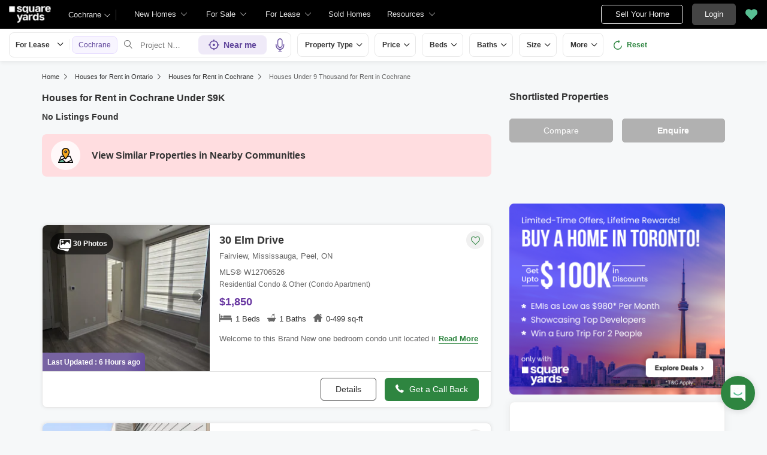

--- FILE ---
content_type: text/html; charset=utf-8
request_url: https://www.squareyards.ca/lease/on/cochrane/houses-under-9-thousand
body_size: 46577
content:
<!DOCTYPE html>
<html lang="en">
<head>
         <title>Houses for Rent Under $9K in Cochrane, ON - 5 Rentals</title>


    <link rel="preload"
      href="https://cdn.squareyards.ca/pimg/fullwidth/1746883690_W12139218/W12139218_1746883690.93974.jpeg?aio=w-280;h-220;crop;"
      as="image">
<meta name="description" content="5+ Houses for Rent Under 9K in Cochrane, ON - Find a wide range of rental homes in Cochrane Under 9K with floor plan, price, offers, photos and amenities at square yards.">
            <meta name="robots" content="index,follow">
   <meta name="viewport" content="width=device-width, minimum-scale=1.0, maximum-scale=2,user-scalable=yes">
   <meta property="og:type" content="website">
   <meta property="og:site_name" content="SquareYards">
   <meta name="og:title" content="Houses for Rent Under $9K in Cochrane, ON - 5 Rentals ">
   <meta property="og:url" content="https://www.squareyards.ca/lease/on/cochrane/houses-under-9-thousand" />
   <meta property="og:image" content="https://static.squareyards.com/logo/sy-logo.jpg" />
<meta name="og:description" content="5+ Houses for Rent Under 9K in Cochrane, ON - Find a wide range of rental homes in Cochrane Under 9K with floor plan, price, offers, photos and amenities at square yards.">   <meta name="twitter:card" content="summary">
   <meta name="twitter:title" content="Houses for Rent Under $9K in Cochrane, ON - 5 Rentals">
   <meta name="twitter:image" content="https://static.squareyards.com/logo/sy-logo.jpg">
<meta name="twitter:description" content="5+ Houses for Rent Under 9K in Cochrane, ON - Find a wide range of rental homes in Cochrane Under 9K with floor plan, price, offers, photos and amenities at square yards.">   <link rel="canonical" href="https://www.squareyards.ca/lease/on/cochrane/houses-under-9-thousand">
     <!-- Meta Pixel Code -->
        <script>
        !function(f,b,e,v,n,t,s)
        {if(f.fbq)return;n=f.fbq=function(){n.callMethod?
        n.callMethod.apply(n,arguments):n.queue.push(arguments)};
        if(!f._fbq)f._fbq=n;n.push=n;n.loaded=!0;n.version='2.0';
        n.queue=[];t=b.createElement(e);t.async=!0;
        t.src=v;s=b.getElementsByTagName(e)[0];
        s.parentNode.insertBefore(t,s)}(window, document,'script',
        'https://connect.facebook.net/en_US/fbevents.js');
        fbq('init', '660857203601267');
        fbq('track', 'PageView');
        </script>
        <noscript><img height="1" width="1" style="display:none"
        src="https://www.facebook.com/tr?id=660857203601267&ev=PageView&noscript=1"
        /></noscript>
        <!-- End Meta Pixel Code -->
   <link rel="shortcut icon" href="https://www.squareyards.ca/static/favicon.ico">
<style>
/* global css start */
*{-webkit-box-sizing:border-box;-moz-box-sizing:border-box;box-sizing:border-box}:before,:after{-webkit-box-sizing:border-box;-moz-box-sizing:border-box;box-sizing:border-box}body{background-color: #f6f8f9;overflow:hidden;overflow-y:auto}.errorMsg{border:1px solid #f10000 !important;}body.active{overflow:hidden}body,ul,ol,li,h1,h2,h3,h4,h5,h6,figure,p{padding:0;margin:0;list-style:none}body,p{font-family:arial;font-size:14px;line-height:22px;color:#333}a,.btn,button{text-decoration:none;}small{font-size:100%}.btn.btn-tertiary{border:1px solid #e7ddff;color:#5f449b;font-size:14px;background-color:#faf7ff}.container{padding:0 15px;margin:0 auto;width:1170px}.container-fluid{padding:0 15px;max-width:1366px;margin:auto}.container-listing{padding:0 15px;max-width:100%;margin:auto}.container-full{padding:0 15px;max-width:100%;width:1170px;margin:auto}.img-responsive{max-width:100%;height:auto;max-height:100%}.position-sticky{margin:0;position:sticky !important;z-index:1;top:60px;position:-webkit-sticky;align-self:flex-start;margin-bottom:15px}.position-sticky.newHome,.position-sticky.saleLease{top:156px}.position-sticky .btn-primary{width:100%}.position-sticky .btn-primary em{padding-right:5px;position:relative;top:1px;font-weight:700}.btn-block{width:100%}.whiteBox{margin-top:15px;background-color:#fff;border-radius:8px !important;overflow:hidden;margin-bottom:15px;box-shadow:none;border:solid 1px #ededed;}.whiteBox .headingBox{padding:13px 15px;border-bottom:1px solid #e3e3e3;background-color:#fff;border-radius:8px 8px 0 0;color:#fff !important;position:relative;}.whiteBox .headingBox h2,.whiteBox .headingBox h2 a, .whiteBox .headingBox span{font-size:16px !important;color:#333 !important;font-weight:700;}.whiteBox .headingBox::after{position:absolute;content:'';bottom:-2px;left:15px;height:4px;width:61px;background-color:#5f449b;z-index:1;}.whiteBox .contentBox{padding:15px;}.whiteBox .contentBox p{font-size:14px;color:#707070;line-height:24px;}.whiteBox .contentBox p.content{max-height:30px;overflow:hidden;} .whiteBox .contentBox .content.active{max-height:inherit;} .form-control{padding:11px 12px;display:block;width:100%;height:40px;font-size:12px;color:#000;background-color:transparent;border-radius:5px;border:1px solid #ccc;-webkit-appearance:none;-moz-appearance:none;appearance:none}.feedbackBody .formCheckBox{padding:0 0 8px 30px}.formCheckBox{padding:0 0 15px 30px;font-size:14px;color:#000;position:relative;overflow:hidden}.formCheckBox input{outline:0;width:17px;min-height:17px;position:absolute;top:0;left:0;-webkit-appearance:none;border:#ccc solid 1px;border-radius:3px}.formPopup{max-width:710px;border-radius:8px;background:#fff;width:calc(100% - 20px);position:fixed;left:50%;top:50%;box-shadow:0 0 17px 0 #000;transform:translate(-50%,-50%);z-index:6;transition:.3s;display:none}.formPopup .head{font-size:16px;border-bottom:solid 1px #E0E0E0;font-weight:700;line-height:50px;padding:0 20px;position:relative}.formPopup .head .close{position:absolute;right:10px;color:#B4B4B4;background:transparent;border:none;top:12px;cursor:pointer}.formPopup .formbody{padding:15px 5px 0}.formPopup.scheduleBook.scheduleTour{max-width:710px;border-radius:8px;background-color:#fff;width:calc(100% - 20px);position:fixed;left:50%;top:50%;box-shadow:0 0 17px 0 #000;transform:translate(-50%,-50%);z-index:6;transition:.3s;display:none}.formPopup.scheduleBook.scheduleTour.active{display:block}.formPopup .head{font-size:16px;border-bottom:solid 1px #E0E0E0;font-weight:700;line-height:50px;padding:0 20px;position:relative}.formBox{padding:0 20px 20px;border-radius:8px;box-shadow:0 0 17px 0 rgba(0,0,0,0.08);border:solid 1px #ededed;background-color:#fff;position:relative}.formBox .closeBtn{position:absolute;top:13px;right:10px;color:#666;font-size:14px;display:none}.formBox .closeBtn:hover{color:#000}.formBox h5{padding:12px 20px;margin:0 -20px 20px;border-bottom:1px solid #ededed;font-size:18px;font-weight:700;color:#000}.form-group{margin-bottom:15px}.form-control{padding:6px 12px;display:block;width:100%;height:40px;font-size:14px;color:#000;background-color:transparent;border-radius:5px;border:1px solid #ccc;-webkit-appearance:none;-moz-appearance:none;appearance:none}.form-control:focus{box-shadow:none;outline:0}.formBox .input-group{display:flex;width:100%}.formBox select{padding-right:26px!important}.formBox .selectBox{display:block;position:relative;z-index:0;width:100%}.formBox .selectBox::after{content:'\e9f5';font-family:icomoon;font-size:12px;color:#666;position:absolute;right:10px;top:10px;z-index:-1}.formBox .inputGroupAdd{width:122px}.formBox .inputGroupAdd select{border-radius:5px 0 0 5px;border-right:0}.formBox .inputGroupAdd+input{border-radius:0 5px 5px 0;-webkit-appearance:none;-moz-appearance:none;appearance:none}input[type=number]::-webkit-inner-spin-button,input[type=number]::-webkit-outer-spin-button{margin:0;-webkit-appearance:none}input[type=number]{-moz-appearance:textfield}.input-group{display:flex;width:100%}.input-group .inputGroupAdd.selectBox{width:150px; position: relative;}.input-group .inputGroupAdd.selectBox select{border-radius:5px 0 0 5px;border-right:0!important}.input-group .inputGroupAdd+input{border-radius:0 5px 5px 0;-webkit-appearance:none;-moz-appearance:none;appearance:none}.btn{padding:10px 25px;display:inline-block;font-weight:400;text-align:center;cursor:pointer;border:1px solid transparent;font-size:14px;line-height:1.42857143;border-radius:5px;transition:.5s}.btn-default{background-color:#fff;color:#000;border:#333 solid 1px;transition:.5s}.btn-default:hover{background-color:#000;color:#fff;transition:.5s}.btn-primary{background-color:#666;color:#fff;border:#666 solid 1px;font-weight:700}.btn-primary:hover{box-shadow:0 3px 6px 0 rgba(0,0,0,0.16);transition:.5s}.btn-secondary{background-color:#2e8540;color:#fff;border:#2e8540 solid 1px;transition:.5s;font-weight:700}.btn-secondary:hover{border:#2e8540 solid 1px;transition:.5s}.btn-dark{background-color:#333;color:#fff;border:#333 solid 1px;font-weight:700}.btn-light{background-color:#f4f4f4;color:#0094da;font-weight:700}.btn-dark:hover{box-shadow:0 3px 6px 0 rgba(0,0,0,0.16);transition:.5s}.btn-lg{padding:12px 15px;font-size:16px}.overlay{display:none;position:fixed;top:-48px;left:0;width:100%;bottom:0;background-color:#000000cc;transition:.3s;z-index:9;}.overlay.active{display:block}.navOverlay{display:none;position:fixed;top:-48px;left:0;width:100%;bottom:0;background-color:#000000cc;transition:.3s;z-index:7;}.navOverlay.active{display:block}.scrollBarHide{-webkit-scrollbar-width:none;-moz-scrollbar-width:none;-ms-scrollbar-width:none;scrollbar-width:none}.scrollBarHide::-webkit-scrollbar{display:none}.table-responsive {min-height: .01%;overflow-x: auto;}.table {width: 100%;max-width: 100%;}.table > thead > tr > th, .table > tbody > tr > th, .table > tfoot > tr > th, .table > thead > tr > td, .table > tbody > tr > td, .table > tfoot > tr > td {padding: 8px 0px;line-height: 1.42857143;vertical-align: top;border-top: 1px solid #ddd;} @media screen and (max-width:540px){header nav{display:none;}}img:not([src]){opacity:0}
/* global css end */
/* feedback css start */
.feedback{position:fixed;right:20px;bottom:20px;z-index:3}.feedback.active{z-index:10;}.feedback .flipMain{width:57px;height:80px;position:relative;transition:transform 1s;transform-style:preserve-3d;cursor:pointer;}.feedback .flipMain .feedbackFront{position:absolute;-webkit-backface-visibility:hidden;backface-visibility:hidden;z-index:1;width:57px;height:57px}.feedback .feedbackIcon{width:57px;height:57px;display:flex;justify-content:center;background-color:#2e8540;box-shadow:0 1px 12px 0 #00000026;border-radius:50%;text-align:center;position:relative;bottom:-8px;z-index:-1}.feedback .feedbackIcon img{width:25px}.feedback .feedbackhide{width:57px;height:57px;position:absolute;top:8px;-webkit-backface-visibility:hidden;transform:rotateY(180deg);backface-visibility:hidden;border-radius:50%;font-size:20px;box-shadow:0 1px 12px 0 #000;background-color:#000;color:#fff;display:flex;justify-content:center;align-items:center;z-index:2}.grecaptcha-badge { visibility: hidden; }
/* feedback css end */
/* grid css start */
.row{margin:0 -15px;display:flex;flex-wrap:wrap;clear:both;width:calc(100%+30px)}.col-xl-1,.col-xl-2,.col-xl-3,.col-xl-4,.col-xl-5,.col-xl-6,.col-xl-7,.col-xl-8,.col-xl-9,.col-xl-10,.col-xl-11,.col-xl-12{padding:0 15px;position:relative;min-height:1px;float:left}.col-xl-1{width:8.33333333%}.col-xl-2{width:16.66666667%}.col-xl-3{width:25%}.col-xl-4{width:33.33333333%}.col-xl-5{width:41.66666667%}.col-xl-6{width:50%}.col-xl-7{width:58.33333333%}.col-xl-8{width:66.66666667%}.col-xl-9{width:75%}.col-xl-10{width:83.33333333%}.col-xl-11{width:91.66666667%}.col-xl-12{width:100%}@media screen and (max-width:1024px){.container{width:100%}.col-lg-1{width:8.33333333%}.col-lg-2{width:16.66666667%}.col-lg-3{width:25%}.col-lg-4{width:33.33333333%}.col-lg-5{width:41.66666667%}.col-lg-6{width:50%}.col-lg-7{width:58.33333333%}.col-lg-8{width:66.66666667%}.col-lg-9{width:75%}.col-lg-10{width:83.33333333%}.col-lg-11{width:91.66666667%}.col-lg-12{width:100%}}@media screen and (max-width:768px){.container,.col-md,.col-sm,.col-xs{width:100%}.col-md-1{width:8.33333333%}.col-md-2{width:16.66666667%}.col-md-3{width:25%}.col-md-4{width:33.33333333%}.col-md-5{width:41.66666667%}.col-md-6{width:50%}.col-md-7{width:58.33333333%}.col-md-8{width:66.66666667%}.col-md-9{width:75%}.col-md-10{width:83.33333333%}.col-md-11{width:91.66666667%}.col-md-12{width:100%}}@media screen and (max-width:480px){.col-sm-1{width:8.33333333%}.col-sm-2{width:16.66666667%}.col-sm-3{width:25%}.col-sm-4{width:33.33333333%}.col-sm-5{width:41.66666667%}.col-sm-6{width:50%}.col-sm-7{width:58.33333333%}.col-sm-8{width:66.66666667%}.col-sm-9{width:75%}.col-sm-10{width:83.33333333%}.col-sm-11{width:91.66666667%}.col-sm-12{width:100%}}
/* grid css end */
.zIndex-5{z-index: 5;}.zIndex-10{z-index: 10 !important}.zIndex-15{z-index: 15 !important}.zIndex-20{z-index: 20 !important}.zIndex-25{z-index: 25 !important}.zIndex-25{z-index: 25 !important}.zIndex-30{z-index: 30 !important}

/* new whiteContainer Css Start*/
.whiteContainer{background: #fff;border-radius: 8px;padding: 20px 20px 15px 20px;margin-top:15px;} .whiteContainer .whiteBoxHeading{border-bottom: 1px solid #e1e1e1;padding-bottom: 18px;} .whiteContainer .whiteBoxHeading h2{font-size:18px;font-weight: 700;line-height: 28px;color: #333;}.whiteContainer .whiteBoxContent{padding: 15px 0;font-size: 14px;line-height: 22px;color: #666;}@media screen and (max-width:540px){.whiteContainer{margin:0 -15px; margin-top:10px;padding:20px 15px;border-radius: 0;}.whiteContainer .whiteBoxHeading {padding-bottom:0;border-bottom:none;} .whiteContainer .whiteBoxHeading h2{border-bottom:none; font-size:18px;line-height:24px;padding: 0;border: none;}.whiteContainer .whiteBoxContent{padding:10px 0;}}
/* new whiteContainer Css End*/
.sr-only {position: absolute;width: 1px;height: 1px;padding: 0;margin: -1px;overflow: hidden;clip: rect(0,0,0,0);border: 0}
</style><style>header{padding-left:15px;display:block;height:48px;width:100%;background-color:#000;position:fixed;top:0;left:0;z-index:8;transition:.3s ease;display:flex;align-items:center}header .logoBox{margin-right:14px;width:70px;height:28px}header .logoBox a{display:block;line-height:0;width:100%;height:100%}header .logoBox img{width:70px;height:28px;float:left}.headerSearchBtn{margin:7px 0 7px 15px;font-size:15px;color:#000;font-weight:700;display:flex;align-items:center;justify-content:center;width:34px;height:34px;background-color:#fff;border-radius:100%;cursor:pointer;border:0}header .navigationSection{width:calc(100% - 69px);display:flex;align-items:center;justify-content:space-between}header .navigationSection nav{display:flex}.desktopNav{margin-left:15px;display:flex}.desktopNav .navItem{display:flex;position:relative}.desktopNav .navItem li{display:inline-block}.desktopNav .navItem li em.icon-search{margin:7px 8px;font-size:15px;color:#000;font-weight:700;display:flex;align-items:center;justify-content:center;width:34px;height:34px;background-color:#fff;border-radius:100%;cursor:pointer}.desktopNav .navItem li span{padding:0 30px 0 12px;display:block;font-size:13px;line-height:48px;color:#e3e3e3;align-items:center;white-space:nowrap;cursor:pointer;position:relative;border-radius:5px 5px 0 0;position:relative;transition:.5s}.desktopNav .navItem li span:after{content:"\e9f5";font-family:icomoon;font-size:10px;color:#e3e3e3;position:absolute;right:15px;top:0}header .navigationSection nav ul{display:flex}header .navigationSection nav ul li{margin:0 10px;display:inline-block;cursor:pointer}header .navigationSection nav ul li a{font-size:13px;color:#fff;line-height:58px;display:block}header .headerCityDropDown{cursor:pointer}header .headerCityDropDown .gblCityDropdown{height:48px;display:inline-block;float:left;position:relative;top:0;margin-left:15px}header .headerCityDropDown .gblCityDropdown:after{background-color:#3e3e3e;width:1px;height:18px;content:'';position:absolute;right:0;top:16px}header .headerCityDropDown .gblCityDropdown .dropdown-toggle{padding:8px 25px 8px 0;min-width:52px;background-color:#000;cursor:pointer;position:relative;box-shadow:none;color:#e3e3e3;border:none;display:flex;align-items:center;height:40px;margin-top:4px;transition:.3s;font-size:13px}.gblCityDropdown .dropdown-toggle::after{width:12px;content:"\e9f5";padding:10px 0;font-family:icomoon;font-size:10px;color:#fff;position:absolute;right:9px;top:7px;transition:.2s;background-color:#000}header .headerCityDropDown .dev_headercitypopup{display:none;position:absolute;left:72px;top:48px;width:100%;max-width:300px;min-width:300px;background-color:#fff;border-radius:5px;box-shadow:0 3px 12px 0 #00000029}header .headerCityDropDown .dev_headercitypopup.active{display:block;position:fixed}header .headerCityDropDown .dev_headercitypopup::after{width:0;position:absolute;left:24px;top:-8px;content:'';height:0;border-left:8px solid transparent;border-right:8px solid transparent;border-bottom:8px solid #fff}.gblCityBox .gblCityBody{display:block;max-height:calc(100vh - 200px);overflow:hidden;overflow-y:auto}.gblCityBox .gblCityBody .gbHeader{display:none}.gblCityBox .gblCityBody .topCitiesBoxx{padding:5px 15px 0;display:block;overflow:hidden}.gblCityBox .gblCityBody .topCitiesBoxx .heading{padding:5px 0 0;font-size:13px;font-weight:600;color:#333}.gblCityBox .gblCityBody .topCitiesBoxx ul{margin:0 -4px 0 -1px;display:block}.gblCityBox .gblCityBody .topCitiesBoxx ul li{margin:2px;cursor:pointer;text-align:center;display:block;float:left;width:calc(33% - 4px);border:solid 1px #e3e3e3;border-radius:8px;height:55px}.gblCityBox .gblCityBody .topCitiesBoxx ul li a strong{color:#333;transition:.5s;font-weight:400;font-size:10px}.gblCityBox .gblCityBody .topCitiesBoxx ul li .gbCityName span{font-size:13px;width:100%}.gblCityBox .gblCityBody .topCitiesBoxx ul li a strong:hover{color:#5e449b}.gblCityBox .gblCityBody .topCitiesBoxx ul li a{height:100%;width:100%;display:flex;align-items:center;justify-content:center;flex-direction:column}.gblCityBox .gblCityBody .topCitiesBoxx ul li a figure{width:18px;height:18px}.gblCityBox .gblCityBody .allCitiesBoxx{padding:5px 1px 10px;display:block;overflow:hidden}.gblCityBox .gblCityBody .allCitiesBoxx .heading{padding:8px 0;font-size:13px;font-weight:600;color:#333}.gblCityBox .gblCityBody .allCitiesBoxx ul{margin:0;display:block}.gblCityBox .gblCityBody .allCitiesBoxx ul li{margin:0!important;cursor:pointer;display:block;width:100%;box-shadow:none;border:none;text-align:left;height:inherit}.gblCityBox .gblCityBody .allCitiesBoxx ul li a{padding:0;display:block;color:#333;line-height:32px;transition:.5s;position:relative;font-size:13px;border-top:#f1f1f1 solid 1px}.gblCityBox .gblCityBody .allCitiesBoxx ul li a:hover{color:#5e449b;transition:.5s}.gblCityBox .gblCityBody .allCitiesBoxx ul li a:hover::after{content:"\e99d";position:absolute;font-family:'icomoon';right:0;font-size:13px;color:#5e449b}header .btnSection{display:flex;align-items:center;display:flex;align-items:center;position:absolute;right:0}header .postBtn{padding:0;display:flex;display:-webkit-flex;align-items:center;justify-content:center;width:137px;height:32px;border-radius:5px;border:solid 1px #fff;background-color:#0;font-size:13px;color:#fff;transition:.3s;position:relative;padding:0;display:flex;display:-webkit-flex;align-items:center;justify-content:center;width:137px;height:32px;border-radius:5px;background-color:0;font-size:13px;color:#fff;transition:.3s;position:relative}header .postBtn span{padding:0 5px;left:auto;background-color:#4dc191;border:solid 1px #a0dec4;display:block;transition:.3s;position:absolute;right:-10px;top:-5px;border-radius:2px;font-size:10px;color:#fff}header .loginBtn{padding:5px 20px;margin-left:15px;background-color:#444;border:#444 solid 1px;color:#fff;border-radius:5px;line-height:24px;cursor:pointer}header .h_sortlist{display:flex;align-items:center;justify-content:center;margin:0 10px}header .fav{height:32px;width:32px;background-color:transparent;border:none;box-shadow:none}header .fav span{font-size:20px;position:relative;transition:.3s;vertical-align:middle;width:20px;display:block;cursor:pointer}header .fav span:before{color:#58BF93}header .fav .favnumber{position:absolute;display:inline-block;top:-10px;right:-10px;width:18px;height:18px;text-align:center;line-height:17px;background-color:#FFF;border-radius:50%;color:#000!important;font-size:10px}header .user-profile{padding:0 15px 0 0;cursor:pointer;display:flex;align-items:center;position:relative;margin-left:10px}header .user-profile .profile-btn{display:flex;align-items:center}header .dropdown-profile{padding:15px;display:flex;align-items:center}header .user-profile::after{content:"\e9f5";font-family:"icomoon";font-size:10px;color:#e3e3e3;position:absolute;right:0;transition:.2s}header .user-profile .menu-img,.dropdown-profile .dropdown-img{margin-right:8px;width:30px;height:30px;border-radius:50%;overflow:hidden}header .user-profile .menu-img.text,.dropdown-profile .dropdown-img{text-align:center;line-height:30px;background-color:#6568c9;color:#fff;font-size:16px}header .user-profile .menu-img + span,.dropdown-img + span{color:#fff;max-width:72px;white-space:nowrap;overflow:hidden;text-overflow:ellipsis;line-height:30px;display:block}header .user-profile .profile-dropdown::before{height:20px;position:absolute;background:transparent;width:100%;content:'';left:0;top:-13px}header .user-profile .profile-dropdown{box-shadow:0 10px 50px 0 #0000001a;width:262px;background-color:#fff;height:auto;position:absolute;top:40px;right:-15px;border-radius:8px;cursor:default;display:none}header .user-profile .profile-dropdown:after{content:"";position:absolute;top:-8px;right:10px;width:0;height:0;border-left:8px solid transparent;border-right:8px solid transparent;border-bottom:8px solid #fff}header .user-profile:hover .profile-dropdown,header .user-profile.active .profile-dropdown{display:block}header .profile-dropdown.active{display:block}.dropdown-profile .dropdown-img{width:65px;height:65px}.dropdown-profile .dropdown-img.text{display:flex;align-items:center;justify-content:center;font-size:36px;color:#5f449b;background-color:#f3effc;text-align:center}.dropdown-profile .name-dropdown{color:#000;display:block;flex-direction:column;font-size:14px;width:calc(100% - 70px);overflow:hidden;white-space:nowrap;text-overflow:ellipsis}.dropdown-profile .name-dropdown span{display:flex;color:#666;font-size:12px}.profile-dropdown .profile-list li{padding:12px 14px;font-size:14px;border-top:solid 1px #efefef}.profile-dropdown .profile-list li a,.profile-dropdown .profile-list li span{color:#000;display:flex;align-items:center;cursor:pointer;line-height:normal}.profile-dropdown .profile-list li a .profile-icon,.profile-dropdown .profile-list li span .profile-icon,.name-dropdown .profile-icon{width:25px;height:21px;background-color:#fafafa;background-image:url(/static/assets/images/menu-icon.svg);background-repeat:no-repeat;margin-right:12px}.profile-dropdown .profile-list li a .profile-icon.edit-profile{background-position:-295px center}.profile-dropdown .profile-list li span .profile-icon.edit-logout{background-position:-331px center}.name-dropdown .profile-icon.location{background-size:auto 16px;width:17px;background-position:0 center;margin-right:0}.mobiluser .user-profile{flex-direction:column;padding:0;width:100%}.mobiluser .user-profile .profile-dropdown{position:static;display:block}.mobiluser .profile-dropdown .profile-list li{line-height:46px;padding:0 11px}
@media screen and (max-width:1024px) {header{height:48px}header .nav-toggle{margin-right:15px;width:25px}header .nav-toggle span,header .nav-toggle span:before,header .nav-toggle span:after{content:"";cursor:pointer;height:2px;width:25px;background-color:#fff;position:absolute;display:block;border-radius:3px}header .nav-toggle span::before,header .nav-toggle span::after{right:0}header .nav-toggle.active span{background-color:transparent}header .nav-toggle.active span::before{transform:rotate(45deg)}header .nav-toggle.active span::after{transform:rotate(-45deg)}header .nav-toggle span:before{top:-7px}header .nav-toggle span:after{bottom:-7px}header .nav-toggle span,header .nav-toggle span:before,header .nav-toggle span:after{transition:all 200ms ease-in-out}header .nav-toggle.active span{background-color:transparent}header .nav-toggle.active span:before,header .nav-toggle.active span:after{top:0}header .nav-toggle.active span:before{transform:rotate(45deg)}header .nav-toggle.active span:after{transform:rotate(-45deg)}header nav ~ .navOverlay{width:285px;height:calc(100% - 48px);width:100%;transition:.3s;position:fixed;left:-5000px;top:48px;background-color:#000000b3}header nav.active ~ .navOverlay{left:0;transition:.3s}header nav{width:285px;background-color:#efefef;height:calc(100% - 48px);overflow:auto;transition:.3s;display:none;position:fixed;top:48px;left:-1000px}header nav.active{z-index:999;left:0;transition:.3s;display:block}header .navigationSection{justify-content:end}header .navigationSection nav ul{display:block}header .navigationSection nav ul li{margin:0;display:block;background-color:#fff}header .navigationSection nav ul li.phoneBox{padding:0 17px;display:flex;color:#000;align-items:center;line-height:46px;border-bottom:#EFEFEF solid 1px;font-weight:100;font-size:14px}header .navigationSection nav ul li a{padding:0 17px;display:flex;color:#000;align-items:center;line-height:46px;border-bottom:#EFEFEF solid 1px;font-weight:100;font-size:14px}header .fav{padding-right:0}header .topNav{padding:10px 20px;background-color:#f8f5ff}header .fav em .favnumber{position:absolute;display:inline-block;top:-10px;right:-10px;width:18px;height:18px;text-align:center;line-height:17px;background-color:#FFF;border-radius:50%;color:#000!important;font-size:10px}header .loginBtn{padding:0;margin-left:0;background-color:transparent;border:0;color:#666;border-radius:5px;line-height:24px;cursor:pointer;display:flex;align-items:center}header .loginBtn a{padding:0 18px;margin-left:15px;border:1px solid #5f449b;border-radius:8px;align-items:center;height:38px;color:#5f449b;display:flex;font-size:14px}header .loginBtn .navIcon{display:block;padding-right:5px}header .loginBtn span{color:#5F449B;white-space:nowrap}}.hIcon.icon1{background-position:-1px -1px}.hIcon.icon2{background-position:-32px -1px}.hIcon.icon3{background-position:-63px -1px}.hIcon.icon4{background-position:-94px -1px}.hIcon.icon5{background-position:-124px -1px}.hIcon.icon6{background-position:-1px -32px}.hIcon.icon6a{background-position:1px -120px}.hIcon.icon6b{background-position:-29px -121px}.hIcon.icon7{background-position:-1px -63px}.hIcon.icon7a{background-position:-56px -121px}.hIcon.icon7b{background-position:-83px -121px}.hIcon.icon7c{background-position:-110px -121px}.hIcon.icon7d{background-position:-137px -121px}.hIcon.icon8{background-position:-155px -1px}.hIcon.icon8a{background-position:-2px -93px}.hIcon.icon8b{background-position:-29px -93px}.hIcon.icon8c{background-position:-56px -93px}.hIcon.icon8d{background-position:-83px -93px}.hIcon.icon8e{background-position:-110px -93px}.hIcon.icon8f{background-position:-137px -93px}.hIcon.icon8g{background-position:-164px -93px}.hIcon.icon8h{background-position:-191px -93px}.hIcon.icon8i{background-position:-218px -93px}.hIcon.icon8j{background-position:-191px -121px}.hIcon.icon8k{background-position:-218px -121px}.hIcon.icon9{background-position:-63px -32px}.hIcon.icon10{background-position:-185px -32px}.hIcon.icon11{background-position:-155px -32px}.hIcon.icon12{background-position:-32px -63px}.hIcon.icon12a{background-position:-2px -149px}.hIcon.icon12b{background-position:-29px -149px}.hIcon.icon13{background-position:-66px -136px}.hIcon.icon14a{background-position:-3px -137px}.hIcon.icon14b{background-position:-33px -137px}.hIcon.icon14c{background-position:-66px -137px}.hIcon.icon14d{background-position:-97px -137px}.hIcon.icon14e{background-position:-133px -137px}.hIcon.icon14f{background-position:-164px -137px}.hIcon.icon14g{background-position:-3px -172px}.hIcon.icon14h{background-position:-34px -172px}.hIcon.icon14i{background-position:-67px -172px}.hIcon.icon14j{background-position:-100px -172px}.hIcon.icon14k{background-position:-134px -172px}.hIcon.icon14l{background-position:-166px -172px}.resourcesTab{display:inline-block;position:relative}.resourcesTab small{display:flex;align-items:center;font-size:13px;color:#fff;line-height:58px;cursor:pointer}.resourcesTab small em{margin-left:5px;font-size:10px;width:10px;height:8px}.resourcesTabDropdownBox{display:none;position:absolute;top:0;left:0;background-color:#fff;box-shadow:0 2px 6px 0 #00000024;border-radius:0 0 8px 8px;overflow:hidden;width:455px;height:330px}.blogTabDropDownBox{display:none;position:absolute;top:58px;left:0;background-color:#fff;box-shadow:0 2px 6px 0 #00000024;border-radius:0 0 8px 8px;overflow:hidden;width:190px!important;height:285px;overflow:hidden;overflow-y:auto}.resourcesTab:hover .resourcesTabDropdownBox,.blogTab:hover .blogTabDropDownBox{display:block}.resourcesTabDropdownBox em{margin-right:10px;height:30px;width:30px;display:flex}.blogTabDropDownBox ul{display:block!important}.blogTabDropDownBox em{width:28px;height:27px;display:flex}.blogTabDropDownBox ul li{display:block!important}.blogTabDropDownBox ul li a{padding:0 15px;margin:0;display:flex!important;align-items:center;font-size:13px;color:#000!important;line-height:32px!important;white-space:nowrap}.resourcesTabDropdownBox .tabItems{padding:0;margin:0;width:160px;border-right:1px solid #efefef;height:100%}.resourcesTabDropdownBox .tabItems .tabItem{border-bottom:1px solid #efefef;cursor:pointer}.resourcesTabDropdownBox .tabItems .tabItem .navHeading{padding:0 20px 0 15px;margin:0;display:block;align-items:center;font-size:13px;color:#000;line-height:40px;position:relative}.resourcesTabDropdownBox .tabItems .tabItem .navHeading.arrowIcon:after{content:'\e99d';display:block;font-family:'icomoon'!important;font-size:10px;color:#333;position:absolute;right:10px;transition:.3s;top:0}.resourcesTabDropdownBox .tabItems .tabItem .navHeading.ancherLink{padding:0}.resourcesTabDropdownBox .tabItems .tabItem .navHeading.ancherLink a{padding:0 20px 0 15px;display:flex;width:100%;border:0;color:#333;line-height:40px}.resourcesTabDropdownBox .tabItems .tabItem .navHeading em{display:none}.resourcesTabDropdownBox .tabItems .tabItem .navHeadingData{padding:0;display:none;position:absolute;left:160px;top:0;width:calc(100% - 160px)}.resourcesTabDropdownBox .tabItems .tabItem .navHeadingData ul{display:block}.resourcesTabDropdownBox .tabItems .tabItem .navHeadingData ul li{margin:0;display:block}.resourcesTabDropdownBox .tabItems .tabItem .navHeadingData ul li a{padding:0 15px;margin:0;display:flex;align-items:center;font-size:13px;color:#333;line-height:32px;white-space:nowrap}.resourcesTabDropdownBox .tabItems .tabItem .navHeadingData ul li a em{margin-top:2px;width:27px;height:28px}.resourcesTabDropdownBox .tabItems .tabItem:hover .navHeading{background:#f7f7fc;cursor:pointer}.resourcesTabDropdownBox .tabItems .tabItem.active .navHeading{background:#f7f7fc;cursor:default}.resourcesTabDropdownBox .tabItems .tabItem.active .navHeadingData{padding:5px 0;display:block}.desktopNav .navItem li.BrochurePopUpBtn span{padding:0 12px}.desktopNav .navItem li.BrochurePopUpBtn span:after{display:none}.desktopNav .navItem li.BrochurePopUpBtn:hover span:before{bottom:6px;border-radius:5px;height:36px}header .headerCityDropDown .dev_headercitypopup{display:none}.desktopNav .navItem li .megaDropDownLinks{display:none}header .dataIntelligenceBtn{padding:0 10px;margin-left:15px;display:flex;align-items:center;justify-content:center;height:32px;border-radius:5px;border:solid 1px #fff;background:none;font-size:13px;color:#fff;transition:.3s;position:relative}header .dataIntelligenceBtn span{padding:0 5px;margin:-1px 6px 0 0;background-color:#fff;display:block;transition:.3s;border-radius:2px;color:#333;line-height:15px;font-size:11px}header .dataIntelligenceBtn:focus-visible{background-color:#fff;color:#000}header .dataIntelligenceBtn:focus-visible > span{background-color:#000;color:#fff}.detailPageSearchBar{margin-top:48px;padding:15px 15px 35px;position:absolute;content:'';left:0;top:0;width:100%;height:400px;background-color:#fff;display:flex;justify-content:center;overflow:hidden;z-index:10;display:none;align-items:flex-start}.detailPageSearchBar .pageSearchBody{display:flex;align-items:flex-start;flex-flow:row nowrap;gap:5px}.detailPageSearchBar .closeSearchModal{height:40px;width:40px;display:flex;align-items:center;justify-content:center;background-color:#fff;border-radius:50%;border:0;cursor:pointer}.detailPageSearchBar.active{display:flex}.detailPageSearchBar .detailSearchBar{position:relative;width:632px;height:43px;border-radius:22px;background-color:#f4f4f4}.detailPageSearchBar .detailSearchBar .inputControlBox{position:relative}.detailPageSearchBar .detailSearchBar .inputControlBox .inputControl{width:100%}.detailPageSearchBar .detailSearchBar .inputControlBox .inputControl::before{display:flex;align-items:center;justify-content:center;position:absolute;content:"\e99e";font-family:'icomoon';width:16px;height:16px;left:15px;top:calc(50% - 8px);color:#333;font-weight:700}.detailPageSearchBar .detailSearchBar .inputControlBox .inputControl label{display:none}.detailPageSearchBar .detailSearchBar em.icon-cancal{position:absolute;content:'';right:-31px;top:calc(50% - 7px);font-size:14px;width:14px;height:14px;color:#333;cursor:pointer}.detailPageSearchBar .detailSearchBar .voiceSearchBtn{width:26px;height:26px;position:absolute;content:'';right:15px;cursor:pointer;top:calc(50% + 2px);transform:translateY(-50%);border:0;line-height:0}.detailPageSearchBar .detailSearchBar .voiceSearchBtn img{pointer-events:none}.detailPageSearchBar .detailSearchBar input{padding:13px 15px 12px 50px;border:none;outline:none;font-size:14px;color:#000;font-weight:700}.detailPageSearchBar .detailSearchBar input::placeholder{color:#666;font-size:14px;font-weight:400}.detailPageSearchBar .detailSearchBar .detailSearchDropdown{position:absolute;content:'';left:0;top:44px;width:100%;padding:20px 0 7px;background-color:#f8f8f8;border-radius:22px;display:none}.detailPageSearchBar .detailSearchBar .detailSearchDropdown.active{display:block}.detailPageSearchBar .detailSearchBar .detailSearchDropdown ul{max-height:410px;overflow:hidden;overflow-y:auto}.detailSearchBar .detailSearchDropdown ul li{border-top:1px solid #fff;padding:15px 0;margin:0 30px;display:flex;display:-webkit-flex;line-height:normal;justify-content:space-between}.detailSearchBar .detailSearchDropdown ul li:first-child{padding-top:0;border-top:none}.detailSearchBar .detailSearchDropdown ul li a{width:100%;display:flex;align-items:center;justify-content:space-between}.detailSearchBar .detailSearchDropdown ul li a p{color:#333;font-size:14px;font-weight:700;text-align:left}.detailSearchBar .detailSearchDropdown ul li a span{color:#666;font-size:14px;text-align:right}.voiceIcon{width:16px;height:22px;position:absolute;content:'';top:calc(50% - 11px);right:15px;cursor:pointer}.voiceIcon img{float:right}.overlay.voiceSearchOverLay{display:block;z-index:11!important}</style>
<style>.webHide{display:none}.mobHide{display:block}.shotlistPopup{display:none;background-color:#fff;width:385px;float:right;right:10px;position:fixed;top:48px;box-shadow:0 4px 8px 0 rgba(0,0,0,.23);border-radius:0 0 5px 5px;z-index:13;}.shotlistPopup.active{display:block;z-index:11;}.shotlistPopup .projectTiles{max-height:305px; overflow: hidden;}.shortlistheader{padding:0 10px;background-color:#f1f1f1;height:40px;display:flex;display:-webkit-flex;align-items:center;justify-content:space-between}.shotlistPopup .projectTiles .shortlistheader span{padding: 2px 10px 3px;display: inline-block;font-weight: 600;line-height: 35px;color: #333;}.shotlistPopup .projectTiles .shortlistheader em{padding: 6px 12px;color: #333;font-size: 12px;float: right;border-radius: 3px;cursor: pointer;height: 40px; display: flex;display: -webkit-flex;align-items: center;}.shotlistPopup .shorlistTab{padding:10px;display: block;height:50px;}.shotlistPopup .shorlistTab ul{padding:0!important;float:none!important;flex-direction:row!important;display:flex!important;border:#333 solid 1px;overflow:hidden;border-radius:10px}.shotlistPopup .shorlistTab ul li{padding:0 10px;margin:0!important;height:auto!important;cursor:pointer;justify-content:center;text-align:center;background-color:#f1f1f1;line-height:32px!important;color:#333;width:100%}.shotlistPopup .shorlistTab ul li + li{border-left:#000 solid 1px}.shotlistPopup .shorlistTab ul li.active{background-color:#000;color:#fff;cursor:default}.shotlistPopup .shorlistTab ul li:last-child {display: block !important;border-right: #333 solid 0;}.shortlistBody{max-height:225px;overflow:auto}.shotlistPopup .projectTile{padding: 10px 40px 10px 105px;overflow: hidden;border-bottom: 1px solid #ccc;position: relative;display:none;}.shotlistPopup .projectTile.active{display:block;}.shotlistPopup .projectTile .checkBox{width: 25px;position: absolute;left: 10px;top: 26px;z-index: 0;}.shotlistPopup input[type=checkbox] {margin-right:10px;width:16px;height:16px;float:left;}input[type=checkbox]{margin:0;-webkit-appearance:none;-moz-appearance:none;-ms-appearance:none;-o-appearance:none;appearance:none;height:17px;width:17px;background-color:#fff;border:1px solid #d0d0d0;color:#fff;display:inline-flex;outline:0;z-index:0;border-radius:3px;position:relative;cursor:pointer}input[type=checkbox]:checked{background-color:#58bf93;border-color:#58bf93;box-shadow:0 2px 5px 0 #58bf93b5}input[type=checkbox]:checked::before{content:"\e915";font-family:icomoon;font-size:11px;display:flex;display:-webkit-flex;height:100%;align-items:center;justify-content:center;position:absolute;left:0;top:0;right:0;bottom:0}.shotlistPopup .projectTile picture{width: 55px;height: 55px;display: block;position: absolute;left: 38px;}.shotlistPopup .projectTile picture img{height:100%;width:100%;object-fit:cover}.shotlistPopup .projectTile label{margin: 0;display: block;line-height: 15px;color: #333;font-size: 14px;font-weight: 600;overflow: hidden;text-overflow: ellipsis;white-space: nowrap;}.shotlistPopup .projectTile .projectData span{display: block;font-size: 12px;color: #666;white-space: nowrap;overflow: hidden;text-overflow: ellipsis;}.shotlistPopup .projectTile .projectData strong.price{color: #5f449b;font-size: 13px;font-weight: 600;}.shotlistPopup .projectTile .statustype{display:flex;display:-webkit-flex;align-items:flex-start;overflow:hidden}.shotlistPopup .projectTile .statustype li{display:flex;display:-webkit-flex;justify-content:center;flex-direction:column;position:relative;flex-shrink:0;font-size:12px;color:#333}.shotlistPopup .projectTile .deleteItem{position:absolute;right:0;top:0;height:100%}.shotlistPopup .projectTile .deleteItem em{cursor:pointer;display:flex;display:-webkit-flex;align-items:center;justify-content:center;height:30px;width:30px;opacity:.3}.shotlistPopup .projectTile .deleteItem em:hover{opacity:1;}.si-shortlist-delete{background-position:-71px -126px !important;width:16px;height:16px}.si-shortlist-heart{background-position:-7px -117px!important;width:30px;height:30px}.shortlist-ico{background-color:transparent;background-image:url(/static/assets/images/shortlist-sprite-icon.svg); background-repeat: no-repeat; background-position: left top; background-size:150px;display:block}.si-compare{background-position:-44px -122px;width:22px;height:20px}.shotlistPopup .btnBox{padding: 10px !important;width: 100%;display: flex;display: -webkit-flex;align-items: center;}.shotlistPopup .btnBox .btn{padding:10px 21px;margin:0;width:100%;font-size:14px;}.shotlistPopup .btnBox .btn.btn-default{border:#b1b1b1 solid 1px;}.shotlistPopup .btnBox .btn[disabled], .shotlistPopup .btnBox .btn[disabled]:hover{padding:10px 21px;background-color: #b1b1b1;color: #fff;border: #b1b1b1 solid 1px;cursor: default;}.shotlistPopup .btnBox .btn~.btn{margin-left:10px}.alertBox[disabled]{background-color:#b1b1b1;border:#b1b1b1 solid 1px;cursor:default}.alertBox{display:none;padding:10px;margin:0 10px;color:#fff;background-color:red;line-height:15px;font-size:13px;border-radius:5px;z-index:1;width:calc(100% - 20px)}.noShortlistedProperties.active{display:block;}.noShortlistedProperties{text-align:center;background-color:#fff;display:none;}.noShortlistedProperties strong{padding:0 10px;font-size:14px;color:#333;font-weight:700}.noShortlistedProperties p{padding:0 10px;margin-top:-10px;font-size:14px;color:#333;line-height:26px}.noShortlistedProperties .shortlistedIcon{padding:0 5px;position:relative;top:9px;display:inline-block}.noShortlistedProperties .compareIcon{padding:0 5px;position:relative;top:4px;display:inline-block}.si-compare{background-position:-44px -122px;width:22px;height:20px}.alertMsg{padding:8px 12px;font-size:12px;color:#fff;position:fixed;right:-500px;top:65px;display:-webkit-box;display:-ms-flexbox;display:flex;-webkit-box-align:center;-ms-flex-align:center;align-items:center;background-color:#ccc;white-space:nowrap;border-radius:8px;box-shadow:0 10px 20px 0 rgba(70,70,75,0.2);-webkit-transition:.3s;-o-transition:.3s;transition:.3s;z-index:20;max-width:290px}.alertMsg.active{right:15px;-webkit-transition:.3s;-o-transition:.3s;transition:.3s;opacity:1}.alertMsg .iconBox span{padding:2px;margin-right:10px;font-size:36px;width:40px;height:40px;border-radius:100%;background-color:#fff;display:-webkit-box;display:-ms-flexbox;display:flex;-webkit-box-align:center;-ms-flex-align:center;align-items:center;-webkit-box-pack:center;-ms-flex-pack:center;justify-content:center;color:#333}.alertMsg .msgBody{padding-right:20px;display:block;color:#fff;position:relative;white-space:normal}.alertMsg .msgBody .icon-cancal{position:absolute;right:-4px;top:0;width:15px;height:15px;display:-webkit-box;display:-ms-flexbox;display:flex;-webkit-box-align:center;-ms-flex-align:center;align-items:center;-webkit-box-pack:center;-ms-flex-pack:center;justify-content:center;opacity:.6;cursor:pointer;-webkit-transition:.3s;-o-transition:.3s;transition:.3s;font-size:10px}.alertMsg .msgBody .icon-cancal:hover{opacity:1;-webkit-transition:.3s;-o-transition:.3s;transition:.3s}.alertMsg .msgBody strong{display:block;font-size:18px}.alertMsg .msgBody p{margin:0;line-height:16px;color:#fff;font-size:12px}.alertMsg span img{width:100%;height:100%}.alertMsg.error{background: #de071c !important;}.alertMsg.error span{color:#de071c}
@media screen and (max-width:540px) {.webHide{display:block}.mobHide{display:none}.shotlistPopup{padding-bottom:66px;position:fixed;top:0;bottom:0;right:0px;width:100%;display:none}.shotlistPopup.active{transition:.3s;display:block;}.shotlistPopup.fullHeight{height:100%;}.shotlistPopup.detailPagePopup{height:auto;top:inherit !important}.shotlistPopup .shortlistBody{max-height:inherit;padding-bottom:0px;overflow:auto;height:100%;}.shotlistPopup .alert-danger{width:calc(100% - 20px)}.pannel#recentProjects .pannelBody{height:100%;overflow:hidden;overflow-y:auto}.shotlistPopup .projectTiles{max-height:inherit;height:100%;display:flex;display:-webkit-flex;max-height:inherit;flex-direction:column}.shotlistPopup .btnBox{position:fixed;bottom:0;width:100%}.shotlistPopup .btnBox .btn.btn-default:hover{background:#fff;color:#000;border:#B1B1B1 solid 1px}.shotlistPopup .projectTiles .shortlistheader{background:#fff !important;font-size:13px; height: 48px;display: flex;justify-content:left;box-shadow: 0 3px 6px 0 #00000012;}.shotlistPopup .projectTiles .shortlistheader span{padding:0 !important; display:block;font-weight:600;line-height:normal;color:#000}.shotlistPopup .projectTiles .shortlistheader em{ padding:0 !important;float:none !important; color:#333;width:45px; height: 48px !important;font-size:14px !important; display: flex; display: -webkit-flex;align-items: center;justify-content: center;font-weight: 600;flex: none;} .shotlistPopup .projectTile .projectData span{color:#333;}.shotlistPopup .projectTile .projectData strong.price{color:#58bf93;}}</style><style>.bx-slider{display:flex;display:-webkit-flex;gap:15px;overflow:hidden;overflow-x:auto}.bx-viewport{-webkit-transform:translateZ(0)}.bxslider{margin:0;padding:0;-webkit-perspective:1000;list-style:none;display:block;transition:.3s;white-space:nowrap;overflow:hidden}.bxslider .bx-item{display:inline-block}.bx-wrapper .bx-slider{gap:0}.bx-wrapper{position:relative;margin-bottom:60px;padding:0;zoom:1;-ms-touch-action:pan-y;touch-action:pan-y}.bx-wrapper img{max-width:100%;display:block}.bx-wrapper .bx-pager,.bx-wrapper .bx-controls-auto{position:absolute;bottom:-30px;bottom:0;width:100%}.bx-wrapper .bx-pager{text-align:center;font-size:.85em;font-family:Arial;font-weight:700;color:#666;padding-top:20px}.bx-wrapper .bx-pager.bx-default-pager a{background-color:#666;text-indent:-9999px;display:block;width:10px;height:10px;margin:0 5px;outline:0;-moz-border-radius:5px;-webkit-border-radius:5px;border-radius:5px}.bx-wrapper .bx-pager.bx-default-pager a:hover,.bx-wrapper .bx-pager.bx-default-pager a.active,.bx-wrapper .bx-pager.bx-default-pager a:focus{background-color:#000}.bx-wrapper .bx-pager-item,.bx-wrapper .bx-controls-auto .bx-controls-auto-item{display:inline-block;vertical-align:bottom;*zoom:1;*display:inline}.bx-wrapper .bx-pager-item{font-size:0;line-height:0}.bx-wrapper .bx-prev{left:-22px}.bx-wrapper .bx-next{right:-22px}.bx-wrapper .bx-controls-direction a{border:none;padding:0;margin:0;position:absolute;top:calc(50% - 31px);width:45px;height:45px;border-radius:50%!important;background-color:#fff!important;box-shadow:0 0 42px 0 #00000029;display:block}.bx-wrapper .bx-prev:after{content:'\e99c';position:absolute;top:0;left:0;width:45px;height:45px;border-radius:50%;font-family:icomoon;font-size:13px;color:#333;text-align:center;display:flex;align-items:center;justify-content:center}.bx-wrapper .bx-next:after{content:'\e99d';position:absolute;top:0;left:0;width:45px;height:45px;border-radius:50%;font-family:icomoon;font-size:13px;color:#333;text-align:center;display:flex;align-items:center;justify-content:center}.bx-wrapper .bx-controls-direction a.disabled{opacity:.2}.bx-wrapper .bx-controls-auto{text-align:center}.bx-wrapper .bx-controls.bx-has-controls-auto.bx-has-pager .bx-pager{text-align:left;width:80%}.bx-wrapper .bx-controls.bx-has-controls-auto.bx-has-pager .bx-controls-auto{right:0;width:35px}.bx-wrapper .bx-caption{position:absolute;bottom:0;left:0;background-color:#666;background-color:rgba(80,80,80,0.75);width:100%}.bx-wrapper .bx-caption span{color:#fff;font-family:Arial;display:block;font-size:.85em;padding:10px}.mdArrow .bx-wrapper .bx-controls-direction a,.mdArrow .bx-wrapper .bx-prev:after,.mdArrow .bx-wrapper .bx-next:after{width:36px;height:36px}.smArrow .bx-wrapper .bx-controls-direction a,.smArrow .bx-wrapper .bx-prev:after,.smArrow .bx-wrapper .bx-next:after{width:26px;height:26px}.smArrow .bx-wrapper .bx-prev{left:3px}.smArrow .bx-wrapper .bx-next{right:3px}</style><!--Here dektop breadcrumb starts -->
<style>.breadcrumbBox{margin-bottom:8px;padding:5px 0;width:100%;position:relative;display:block;height:33px}.breadcrumbBox .breadcrumb li{display:inline-block;font-size:11px;color:#666;position:relative;text-overflow:ellipsis;white-space:nowrap;padding-right:10px;margin-right:8px;float:left}.breadcrumbBox .breadcrumb li a{padding-right:8px;position:relative;color:#333;max-width:inherit;white-space:nowrap;overflow:inherit;text-overflow:inherit;display:inline-block;float:left;text-decoration:none}.breadcrumbBox .breadcrumb li span:after{content:'\e99d';font-family:icomoon;float:right;position:absolute;right:-7px;color:#333;font-size:9px;top:1px}.breadcrumbBox li a:hover{color:#2e8540}.breadcrumbBox .breadcrumb li:last-child span::after{display:none}</style>
<!--Here dektop breadcrumb Ends -->

<style>.expoloreNeighbourhood{position:absolute;top:4px;right:0;padding:0 12px;display:flex;justify-content:center;height:40px;border-radius:8px;background:#f3ebff;color:#5f449b;align-items:center;font-size:12px;cursor:pointer;transition:.3s;border:none;font-weight:700}.expoloreNeighbourhood .icon-btn-arrow{height:11px;margin-left:5px;width:21px}.dseSearch{padding:6px 15px;background:#fff;position:fixed;left:0;right:0;top:48px;z-index:3;box-shadow:0 3px 6px #0000000f}.headerClear{height:112px}.breadCrumb{margin:12px 0 22px;height:32px}.dseHeadingBox h1{width:100%;} .dseHeadingBox h1,.similarProperties{margin-bottom:10px;font-size:16px;line-height:21px;color:#333;font-weight:700;display:inline-block}.dseHeadingBox .dseHeadingWithCount{font-size:12px;line-height:normal;color:#333;font-weight:700}.dseHeadingBox .withoutCount{font-size:14px;line-height:22px;color:#333;font-weight:700}.dseHeadingBox .dseHeadingDiscription{min-height:16px;max-height:22px;position:relative;overflow:hidden}.dseHeadingBox .dseHeadingDiscription.active{padding-bottom:15px;max-height:1000px;text-align:justify}.dseHeadingBox .dseHeadingDiscription p{font-size:12px;line-height:24px;color:#666}.dseHeadingBox .dseHeadingDiscription .readMoreButton{display:inline-block;border:0;padding:2px 6px;background:#f7f7f7;font-weight:600;font-size:12px;color:#5F449B;position:absolute;bottom:0;right:0;cursor:pointer}.dseNewProjectFeaturedPropertiesBox{margin:24px 0 20px;position:relative;border-radius:8px;overflow:hidden;background:#fff}.dseNewProjectFeaturedPropertiesBox::before{height:131px;background:#ffdde0;content:'';width:100%;position:absolute;z-index:0;left:0;right:0}.dseNewProjectFeaturedPropertiesBox::after{position:absolute;content:'';width:105px;height:88px;background:url(/static/assets/images/dots.svg) no-repeat;right:0;top:0}.dseNewProjectFeaturedPropertiesBox .dseNewProjectFeaturedPropertiesItems{margin:20px 15px 0;position:relative;z-index:2}.dseNewProjectFeaturedPropertiesBox
.dseNewProjectFeaturedPropertiesItems
.dseNewProjectFeaturedPropertiesHeading{font-size:16px;color:#333}.dseNewProjectFeaturedPropertiesBox
.dseNewProjectFeaturedPropertiesItems
.dseNewProjectFeaturedPropertiesHeading
strong{font-weight:700;font-size:16px}.dseNewProjectFeaturedPropertiesBody{margin:0 -15px;padding:0 15px 30px;display:flex;overflow:auto}.dseNewProjectFeaturedPropertiesBody.moreThenThree .card{padding:14px;margin:12px 15px 0 0;border-radius:8px;background:#fff;box-shadow:0 3px 16px 0 rgba(0,0,0,0.12);width:100%;min-width:300px;display:flex;position:relative;cursor:pointer}.dseNewProjectFeaturedPropertiesBody.moreThenThree .card:last-child{margin-right:0}.dseNewProjectFeaturedPropertiesBody.moreThenThree .card figure{width:85px;height:85px;margin-right:15px;border-radius:8px;overflow:hidden}.dseNewProjectFeaturedPropertiesBody.moreThenThree .card .cardContent{white-space:nowrap;overflow:hidden}.dseNewProjectFeaturedPropertiesBody.moreThenThree .card .cardContent a{position:absolute;top:0;width:100%;left:0;right:0;height:100%;padding:55px 0 0 114px;bottom:0;z-index:1}.dseNewProjectFeaturedPropertiesBody.moreThenThree .card .cardContent h2{position:absolute;top:4px}.dseNewProjectFeaturedPropertiesBody.moreThenThree.card .cardContent h2 strong{font-size:14px;line-height:16px;color:#000;font-weight:700;display:block;position:absolute;top:10px;overflow:hidden;white-space:nowrap;text-overflow:ellipsis;-webkit-line-clamp:1;-webkit-box-orient:horizontal;display:block;max-width:153px}.dseNewProjectFeaturedPropertiesBody.moreThenThree .card .cardContent span{font-size:14px;line-height:18px;color:#666;font-weight:400;position:absolute;top:32px;overflow:hidden;white-space:nowrap;text-overflow:ellipsis;-webkit-line-clamp:1;-webkit-box-orient:horizontal;display:block;max-width:153px}.dseNewProjectFeaturedPropertiesBody.moreThenThree .card .cardContent .price{font-size:14px;line-height:18px;color:#5f449b;font-weight:600;position:absolute;top:58px;white-space:nowrap;overflow:hidden;text-overflow:ellipsis;max-width:152px}.dseNewProjectFeaturedPropertiesBody.moreThenThree .card .cardContent ul{position:absolute;top:83px}.dseNewProjectFeaturedPropertiesBody.moreThenThree .card .cardContent ul li{padding-left:14px;font-size:12px;line-height:18px;color:#333;position:relative}.dseNewProjectFeaturedPropertiesBody.moreThenThree.card .cardContent ul li::after{content:'';position:absolute;left:0;top:6px;width:5px;height:4px;background:#666;border-radius:5px}.lastUpdatedBox{display:flex;justify-content:space-between;align-items:center}.SortByBtn{position:relative}.SortByBtn .btn{background:#fff;border-radius:8px;border:solid 1px #e8e8e8;padding:8px 24px 8px 16px}.SortByBtn .btn strong{font-size:12px;color:#333;font-weight:700}.SortByBtn .btn span{font-size:12px;color:#333;font-weight:400;margin:0 10px 0 5px}.SortByBtn .btn::after{content:'\e9f5';font-family:icomoon;font-size:12px;color:#333;position:absolute;right:16px;top:12px;z-index:0;transition:.3s}.SortByBtn .short-dropdown{position:absolute;right:0;width:100%;z-index:3;max-width:194px;background:#fff;transition:.3s;overflow:hidden;box-shadow:0 2px 9px 0 #00000012;border-radius:5px;display:none}.SortByBtn .short-dropdown ul{padding:15px}.SortByBtn .short-dropdown ul li{cursor:pointer;position:relative;line-height:26px}.SortByBtn .short-dropdown ul li.active{font-weight:600}.SortByBtn .short-dropdown ul li.active::before{position:absolute;right:0;top:1px;content:'\e915';font-weight:700;color:#2e8540;font-family:"icomoon";font-size:12px}.SortByBtn .short-dropdown.active{display:block}.SortByBtn:hover .short-dropdown{display:block}.tile{margin:25px 0;border-radius:8px;box-shadow:0 0 6px 0 rgba(0,0,0,0.08);border:solid 1px #e8e8e8;background-color:#fff;position:relative;min-width:100%}.tileContentBox{display:flex;}.tile figure{width:280px;height:244px;border-radius:8px 0 0 0;overflow:hidden;position:relative}.tile figure .item{height:288px;}.tile figure img{width:100%;height:100%;max-height:100%;}.tile .totalCountBox{position:absolute;top:13px;left:13px;display:flex;z-index:1}.tile .totalCountBox .totalImgCount{background:rgba(0,0,0,0.62);padding:3px 10px;margin-right:8px;border-radius:54px;display:flex;align-items:center;gap:5px;cursor:pointer}.tile .totalCountBox .totalImgCount img{width:14px;height:13px;margin-right:7px}.tile .totalCountBox .totalImgCount span{color:#fff;font-size:12px;font-weight:700}.tile .totalCountBox .totalVideosCount{padding:4px 10px;background:rgba(0,0,0,0.62);border-radius:54px;display:flex;align-items:center;cursor:pointer}.tile .totalCountBox .totalVideosCount img{width:13px;height:13px;margin-right:6px}.tile .totalCountBox .totalVideosCount span{color:#fff;font-weight:700;font-size:12px}.tile figure .daysOnSiteBox{padding:4px 8px;position:absolute;bottom:0;left:0;background-image:linear-gradient(102deg,#7763a2 80%,#5f449b 105%);border-radius:0 6px 0 0;z-index:2}.tile figure .daysOnSiteBox span{color:#fff;font-size:12px;font-weight:700}.tile figure .daysOnsIteBox span{color:#fff;font-size:12px;font-weight:700}.tile figure .sliderGallery{display:flex;flex-flow:row nowrap;overflow:hidden;overflow-x:auto}.sliderGallery .item{position:relative;width:280px;flex:none;height:244px !important;}.tile figure .bx-viewport{height:auto!important}.tile figure .bx-wrapper .bx-prev,.tile figure .bx-wrapper .bx-prev:after,.tile figure .bx-wrapper .bx-next,.tile figure .bx-wrapper .bx-next:after{width:26px;height:26px}.tile figure .bx-wrapper .bx-prev{left:3px;top:calc(50% - 15px)}.tile figure .bx-wrapper .bx-next{right:3px;top:calc(50% - 15px)}.tile .tileContent{width:calc(100% - 280px);position:relative;cursor:pointer}.tile .tileContent .tileContentData{padding:15px} .tile .tileContent .tileContentData a.buildingUrlOnpropertyTile{color:#6735a0;display:block;line-height:normal;margin-bottom:5px;} .tile .tileContent .tileContentData a.buildingUrlOnpropertyTile:hover{text-decoration:underline;}.tile .tileContent .tileFavorit{position:absolute;right:11px;top:10px}.tile .tileContent .tileFavorit .icon-Faverate{padding:15px;background:#f0f0f0;border-radius:50px}.icon-Faverate,.icon-Faverate-two{padding:15px;background:#2e8540;border-radius:50px;width:30px!important;height:30px;display:flex!important;align-items:center;justify-content:center}.icon-Faverate .path2,.icon-Faverate-two .path2{display:flex;width:100%;height:30px;align-items:center;justify-content:center}.icon-Faverate-two .path1:before{bottom:6px;left:7px}.icon-Faverate-two .path2:before{color:#fff;left:.5px;top:1px}.icon-Faverate .path2:before{content:'\eb36';position:relative;z-index:1;color:#2e8540!important;left:0;top:1px;font-size:14px}.icon-Faverate .path1:before{content:'\eb35';position:relative;color:#f6f8f9!important;z-index:1;right:-7px;top:-6px;font-size:14px}.tileContent ul{display:flex;}.tileContent .priceBox{margin-bottom:6px;display:flex;align-items:center;gap:10px;} .tileContent .priceBox img{margin-right:4px;width:10px;}.tileContent .propertyPrice{font-size:18px;font-weight:900;color:#6735a0;}.tileContent .priceBox .priceDropStatus{background: #A11408;padding:4px 9px;font-size:10px;font-weight:bold;color:#fff;line-height:normal;border-radius:50px;height:20px;text-align:center;}  .tileContent .propertyTypeItem{color:#666;font-size:12px;margin-bottom:8px;line-height:20px;}.pagination ul{display:flex;justify-content:center;align-items:center}.card .cardContent ul li::after{content:'';position:absolute;left:0;top:6px;width:5px;height:4px;background:#666;border-radius:5px}.lastUpdatedBox{display:flex;justify-content:space-between;align-items:center}.SortByBtn{position:relative}.SortByBtn .btn{background:#fff;border-radius:8px;border:solid 1px #e8e8e8;padding:8px 24px 8px 16px}.SortByBtn .btn strong{font-size:12px;color:#333;font-weight:700}.SortByBtn .btn span{font-size:12px;color:#333;font-weight:400;margin:0 10px 0 5px}.SortByBtn .btn::after{content:'\e9f5';font-family:icomoon;font-size:12px;color:#333;position:absolute;right:16px;top:12px;z-index:0;transition:.3s}.SortByBtn .short-dropdown{position:absolute;right:0;width:100%;z-index:3;max-width:194px;background:#fff;transition:.3s;overflow:hidden;box-shadow:0 2px 9px 0 #00000012;border-radius:5px;display:none}.SortByBtn .short-dropdown ul{padding:15px}.SortByBtn .short-dropdown ul li{cursor:pointer;position:relative;line-height:26px}.SortByBtn .short-dropdown ul li.active{font-weight:600}.SortByBtn .short-dropdown ul li.active::before{position:absolute;right:0;top:1px;content:'\e915';font-weight:700;color:#2e8540;font-family:"icomoon";font-size:12px}.SortByBtn .short-dropdown.active{display:block}.SortByBtn:hover .short-dropdown{display:block}.tile{margin:25px 0;border-radius:8px;box-shadow:0 0 6px 0 rgba(0,0,0,0.08);border:solid 1px #e8e8e8;background-color:#fff;position:relative;min-width:100%}.tileContentBox{display:flex;}.tile figure{width:280px;height:244px;border-radius:8px 0 0 0;overflow:hidden;position:relative}.tile figure .item{height:288px;}.tile figure img{width:100%;height:100%;max-height:100%;}.tile .totalCountBox{position:absolute;top:13px;left:13px;display:flex;z-index:1}.tile .totalCountBox .totalImgCount{background:rgba(0,0,0,0.62);padding:3px 10px;margin-right:8px;border-radius:54px;display:flex;align-items:center;gap:5px;cursor:pointer}.tile .totalCountBox .totalImgCount img{width:14px;height:13px;margin-right:7px}.tile .totalCountBox .totalImgCount span{color:#fff;font-size:12px;font-weight:700}.tile .totalCountBox .totalVideosCount{padding:4px 10px;background:rgba(0,0,0,0.62);border-radius:54px;display:flex;align-items:center;cursor:pointer}.tile .totalCountBox .totalVideosCount img{width:13px;height:13px;margin-right:6px}.tile .totalCountBox .totalVideosCount span{color:#fff;font-weight:700;font-size:12px}.tile figure .daysOnSiteBox{padding:4px 8px;position:absolute;bottom:0;left:0;background-image:linear-gradient(102deg,#7763a2 80%,#5f449b 105%);border-radius:0 6px 0 0;z-index:2}.tile figure .daysOnSiteBox span{color:#fff;font-size:12px;font-weight:700}.tile figure .daysOnsIteBox span{color:#fff;font-size:12px;font-weight:700}.tile figure .sliderGallery{display:flex;flex-flow:row nowrap;overflow:hidden;overflow-x:auto}.sliderGallery .item{position:relative;width:280px;flex:none;height:244px !important;}.tile figure .bx-viewport{height:auto!important}.tile figure .bx-wrapper .bx-prev,.tile figure .bx-wrapper .bx-prev:after,.tile figure .bx-wrapper .bx-next,.tile figure .bx-wrapper .bx-next:after{width:26px;height:26px}.tile figure .bx-wrapper .bx-prev{left:3px;top:calc(50% - 15px)}.tile figure .bx-wrapper .bx-next{right:3px;top:calc(50% - 15px)}.tile .tileContent{width:calc(100% - 280px);position:relative;cursor:pointer}.tile .tileContent .tileContentData{padding:15px} .tile .tileContent .tileContentData a.buildingUrlOnpropertyTile{color:#6735a0;display:block;line-height:normal;margin-bottom:5px;} .tile .tileContent .tileContentData a.buildingUrlOnpropertyTile:hover{text-decoration:underline;}.tile .tileContent .tileFavorit{position:absolute;right:11px;top:10px}.tile .tileContent .tileFavorit .icon-Faverate{padding:15px;background:#f0f0f0;border-radius:50px}.icon-Faverate,.icon-Faverate-two{padding:15px;background:#2e8540;border-radius:50px;width:30px!important;height:30px;display:flex!important;align-items:center;justify-content:center}.icon-Faverate .path2,.icon-Faverate-two .path2{display:flex;width:100%;height:30px;align-items:center;justify-content:center}.icon-Faverate-two .path1:before{bottom:6px;left:7px}.icon-Faverate-two .path2:before{color:#fff;left:.5px;top:1px}.icon-Faverate .path2:before{content:'\eb36';position:relative;z-index:1;color:#2e8540!important;left:0;top:1px;font-size:14px}.icon-Faverate .path1:before{content:'\eb35';position:relative;color:#f6f8f9!important;z-index:1;right:-7px;top:-6px;font-size:14px}.tileContent ul{display:flex;}.tileContent .priceBox{margin-bottom:6px;display:flex;align-items:center;gap:10px;} .tileContent .priceBox img{margin-right:4px;width:10px;}.tileContent .propertyPrice{font-size:18px;font-weight:900;color:#6735a0;}.tileContent .priceBox .priceDropStatus{background: #db1200;padding:4px 9px;font-size:11px;font-weight:bold;color:#fff;line-height:normal;border-radius:50px;height:20px;text-align:center;}  .tileContent .propertyTypeItem{color:#666;font-size:12px;margin-bottom:8px;line-height:20px;}.pagination ul{display:flex;justify-content:center;align-items:center}.commuteDistance{margin-bottom:5px;display:flex;align-items:center;}.commuteDistance span{ padding-right:25px;color:#666;width:calc(100% -26px);font-size:13px;display:block;overflow:hidden;text-overflow: ellipsis;white-space:nowrap;line-height:normal;font-weight:bold;}.commuteDistance span.propertyDistance{padding-right:0;font-weight:normal;display:inline;} .commuteDistance .syci{background-image:url(/static/assets/images/dse-tile-sprite-icon.svg);}.commuteDistance .syci.syci1{flex:none;margin-right:4px;width:15px;height:15px;background-position: -389px 190px;background-size: 117px;}
.pagination ul li a{width:27px;height:27px;text-align:center;line-height:27px;background:transparent;color:#333;display:inline-flex;justify-content:center;border-radius:50%;margin-right:10px;align-items:center}.pagination ul li a.active{background:#2e8540;color:#fff}.pagination ul li.next,.pagination ul li.previous{cursor:pointer}.tileContent ul li{margin-right:12px}.tileContent ul li .amenities-icons{padding-right:6px;color:#666}.tileContent ul li span{font-size: 13px;}.tileContent h2 strong.propertyName,.tileContent .dseTileInfo strong.propertyName{display:block;font-size:18px;line-height:20px;color:#333}.tileContent h2 span.city,.tileContent h2 span.mlsNumber,.tileContent .dseTileInfo span.city,.tileContent .dseTileInfo span.mlsNumber{font-size:13px;line-height:20px;color:#666;font-weight:400;margin:7px 0px 0px 0px;display:block;width:267px;overflow:hidden;white-space: nowrap;text-overflow:ellipsis;}.tileContent h2 span.mlsNumber{margin-top:5px;line-height:normal;line-height:19px;} .tile .tileContentBox .tileContent .projectDiscriptionBox{max-height:18px;min-height:17px;position:relative;overflow:hidden;box-shadow:none;border:none;margin-top:12px;margin-bottom:0 !important;}.tile .tileContentBox .tileContent.commuteData .projectDiscriptionBox{max-height:17px;min-height:17px;}.tile .tileContentBox .tileContent .projectDiscriptionBox .projectDiscription{font-size:13px;line-height:20px;color:#666}.tile .tileContentBox .tileContent .projectDiscriptionBox .readmoreBtn{display:inline-block;border:0;padding:2px 6px;background:#fff;font-weight:600;overflow:hidden;text-overflow:ellipsis;white-space:nowrap;max-width:100px;cursor:pointer;position:absolute;bottom:-1px;right:0;color:#2e8540}.tile .tileContentBox .tileContent .projectDiscriptionBox .readmoreBtn::after{content:'';border-bottom:2px solid #2e8540;position:absolute;display:block;left:6px;bottom:0;width:calc(100% - 12px)}.tile .tileBtnBox{padding:10px 20px;border-top:1px solid #e3e3e3;display:flex;justify-content:space-between;align-items:center}.tile .tileBtnBox .tileDataBox{display:flex;gap:15px;align-items:center;}.tile .tileBtnBox .tileDataBox .openHouseData{padding:0px 15px;border:1px solid #D6D6D6;height:30px;display:flex;align-items:center;border-radius:60px;font-size:12px;color:#333;font-weight:bold;background:#fff;line-height:normal;}.tile .tileBtnBox .tileDataBox .openHouseData span{padding-right:5px;color:#000;}.tile .tileBtnBox .mlsNo{font-size:14px;line-height:20px;color:#525252}.tile .tileBtnBox .btnBox .btn.btn-tileDetail{padding:8px 24px;border:1px solid #333;background:#fff;color:#333;font-size:14px;font-weight:400}.tile .tileBtnBox .btnBox .btn.btn-tileDetail:hover{background:#000;color:#fff}.tile .tileBtnBox .btnBox .btn.btn-callBack{margin-left:10px;padding:9px 18px;background:#2e8540;color:#fff;border:none;border-radius:6px;font-size:14px;line-height:21px}.tile .tileBtnBox .btnBox .btn.btn-callBack em.icon-phone-fill{margin-right:5px;width:15px;height:15px}.infinite-loader{padding:10px 0;margin-bottom:10px;text-align:center}.tile .tileContentBox .tileContent.noAmenities .projectDiscriptionBox{position:absolute;top:110px}.tileContent.noAmenities a{height:92px;padding:43px 0 0 20px}.tile .tileContentBox .tileContent.noAmenities .propertyTypeItem{top:45px}.skeletonTile{margin-top:16px;border-radius:8px;display:block;height:240px;border-bottom:1px solid #e6e6e6;background:#fff;box-shadow:0 0 14px 0 #0000001c;border:solid 1px #e8e8e8;overflow:hidden}.resaleDseSkeletonTop{display:flex;overflow:hidden}.skeletonFigureBox{width:345px;height:165px;background:linear-gradient(to right,#f6f7f8 0,#edeef1 20%,#f6f7f8 40%,#f6f7f8 100%) 800px 104px no-repeat #f6f7f8;animation:1.25s linear 0 infinite normal none running animation-8cmihf}.skeletonContent{padding:15px 0 15px 20px;position:relative;width:calc(100% - 345px)}.dseSkeletonPrice{width:70%;height:20px;background:linear-gradient(to right,#f6f7f8 0,#edeef1 20%,#f6f7f8 40%,#f6f7f8 100%) 800px 104px no-repeat #f6f7f8;animation:1.25s linear 0 infinite normal none running animation-8cmihf}.dseSkeletonAmenities{margin-top:12px;width:50%;height:12px;background:linear-gradient(to right,#f6f7f8 0,#edeef1 20%,#f6f7f8 40%,#f6f7f8 100%) 800px 104px no-repeat #f6f7f8;animation:1.25s linear 0 infinite normal none running animation-8cmihf}.skeletonPropertyName{margin-top:18px;width:40%;height:15px;background:linear-gradient(to right,#f6f7f8 0,#edeef1 20%,#f6f7f8 40%,#f6f7f8 100%) 800px 104px no-repeat #f6f7f8;animation:1.25s linear 0 infinite normal none running animation-8cmihf}.dseSkeletonDiscription{margin-top:15px;display:block;width:45%;height:25px;background:linear-gradient(to right,#f6f7f8 0,#edeef1 20%,#f6f7f8 40%,#f6f7f8 100%) 800px 104px no-repeat #f6f7f8;animation:1.25s linear 0 infinite normal none running animation-8cmihf}.dseSkeletonBtnBox{padding:15px;display:flex;-webkit-box-pack:justify;justify-content:space-between;-webkit-box-align:center;align-items:center;width:100%;border-top:1px solid #ececec}.dseSkeletonDetailBtn{width:55%;height:12px;background:linear-gradient(to right,#f6f7f8 0,#edeef1 20%,#f6f7f8 40%,#f6f7f8 100%) 800px 104px no-repeat #f6f7f8;animation:1.25s linear 0 infinite normal none running animation-8cmihf}.dseSkeletonGetCallBack{width:50%;max-width:150px;height:40px;background:linear-gradient(to right,#f6f7f8 0,#edeef1 20%,#f6f7f8 40%,#f6f7f8 100%) 800px 104px no-repeat #f6f7f8;animation:1.25s linear 0 infinite normal none running animation-8cmihf;border-radius:5px}
/* .overLay.active{display:flex}.overLay .popupBox{width:85vw;height:90vh;background:#fff;position:relative;border-radius:8px 0 8px 8px}.overLay .popupBox .closeBtn{padding:12px;position:absolute;top:0;right:-40px;background:#5f449b;border-radius:0 8px 8px 0;cursor:pointer;font-size:14px;width:40px;display:flex;align-items:center;justify-content:center;color:#fff}.overLay .popupBox .closeBtn em{padding:16px}.overLay .popupBox .closeBtn .icon-cancal:before{position:absolute;right:19px;top:20px} */
.noResultFound{align-items:center;background-color:#fff;border-radius:8px}.noResultFound figure{height:240px;width:290px;align-items:center;margin:0 auto}.noResultFound figure img{width:100%;height:auto}.noResultFound .noResultFoundContent{text-align:center;margin:30px 0 71px}.noResultFound .noResultFoundContent h1{font-size:36px;line-height:21px;font-weight:700;margin-bottom:10px}.noResultFound .noResultFoundContent p{font-size:16px;line-height:31px;color:#333;margin-bottom:20px}.noResultFound .noResultFoundContent .noResultFoundBtn{border-radius:24px;font-size:14px;padding:11px 38px;margin-bottom:20px}.foundrow{display:flex;justify-content:space-between;width:100%;margin-bottom:16px}.imgOverlay{position:absolute;top:0;left:0;background-color:#000000cc;display:flex;align-items:center;justify-content:center;flex-direction:column;gap:10px;width:100%;height:100%}.imgOverlay p{color:#fff;font-weight:400;font-size:14px;line-height:normal;}.flexBox{margin-bottom:30px;display:flex;flex-wrap:wrap;width:100%;gap:0 10px}.flexBox .flexItem{width:100%;border:none;}.flexBox .flexItem.minHeight{min-height:488px}.flexBox .flexItem iframe{border:none;}
@media screen and (max-width: 1024px){.dseHeadingBox .dseHeadingDiscription{max-height:17px}.tile figure .sliderGallery{overflow:hidden;overflow-x:auto;}.tile figure .sliderGallery img{width:100%;flex:none}}
@media screen and (max-width: 540px){.expoloreNeighbourhood{margin:0;padding:0;background:none;position:inherit!important;justify-content:space-between!important;line-height:17px;}.expoloreNeighbourhood .icon-btn-arrow{font-size:13px;width:14px}.dseNewProjectFeaturedPropertiesBody.moreThenThree .card{flex:none;min-width:inherit;width:calc(100vw - 90px)}.tile figure{height:180px}.tile figure .sliderGallery{display:flex;display:-webkit-flex;grid-gap:5px;height:100%}.tile figure .sliderGallery .item{width:calc(100vw - 100px);height:180px !important;}.tile figure .sliderGallery .item img{width:100%}.tile .tileContent .tileContentData{padding:15px;}.tile .tileContent .tileFavorit .icon-Faverate-two .path2:before,.tile .tileContent .tileFavorit .icon-Faverate .path2:before{left:0;top:1px}.dseNewProjectFeaturedPropertiesBox{margin:0}.headerClear{height:50px}.dseHeadingBox .dseHeadingDiscription{max-height:12px;min-height:12px}.dseHeadingBox h1{margin:8px 0 5px;font-size:14px}.dseHeadingBox .dseHeadingWithCount{padding:10px 0 10px;font-weight:400!important}.dseHeadingBox .withoutCount{padding:8px 0;font-weight:400!important}.dseHeadingBox .dseHeadingDiscription .readMoreButton{bottom:-4px}.SortByBtn{display:none}.tileContentBox{display:inherit}.tile .tileContent{width:100%}.tile figure{width:100%;border-radius:8px 8px 0 0}.tile .tileBtnBox .btnBox .btn.btn-tileDetail{display:none}.tile .tileContentBox .tileContent .projectDiscriptionBox{max-height:18px;min-height:10px;margin-bottom: 0;}.tile .tileContentBox .tileContent.commuteData .projectDiscriptionBox .readmoreBtn {bottom: 0;}.tile .tileContentBox .tileContent .projectDiscriptionBox .readmoreBtn::after{border-bottom: 1px solid #2e8540;}.tile .tileContentBox .tileContent .projectDiscriptionBox .readmoreBtn{bottom:0}.tile .tileBtnBox .btnBox{padding:0;width:100%;}.tile .tileBtnBox .btnBox .btn.btn-callBack{width:100%;margin-left:0px}.tile .tileBtnBox .tileDataBox{padding-bottom:10px;justify-content:center;}.tile .tileBtnBox .tileDataBox .openHouseData{padding:0px 12px;margin-top:-25px;font-size:11px;box-shadow:0 0 6px 0 rgba(0,0,0,0.04);}.tile .tileBtnBox{padding:10px 15px;display:inherit;margin-top:10px;}.tileContent ul li:last-child{margin-right:0}.tile figure{height:180px}.commuteDistance span{padding-right:50px;}}
@media screen and (max-width:840px){.diDseWidetsSidebar{margin:0 auto;overflow:auto;height:calc(100vh - 50px);}.rightBoxDiWidgets{position:fixed;top:0;bottom:0;right:-100%;background:#fff;z-index:16;background:#F7F7F7;}.quickHeading{padding:10px 15px;margin:0 -15px;display:flex;display:-webkit-flex;align-items:center;background:#333;justify-content:space-between;color:#fff}.quickHeading span{font-size:14px;font-weight:600;white-space:nowrap;display:block;width:calc(100% - 15px);overflow:hidden;text-overflow:ellipsis}.quickHeading em{width:12px;height:12px;display:block;font-size:12px;font-weight:600}.diTopLocality{padding:9px 11px 9px 30px;margin-bottom:15px;font-size:12px;white-space:nowrap;overflow:hidden;text-overflow:ellipsis;line-height:normal;display:flex;display:-webkit-flex;align-items:center;border-radius:5px;background:#fff;justify-content:space-between;color:#5f449b;position:relative}.diTopLocality::after{content:'';flex:none;margin-right:9px;background:url(/static/assets/images/header-navigation-v2.svg) no-repeat left top;background-size:122px;display:inline-flex;background-position:-15px -17px;width:16px;height:11px;position:absolute;top:10px;left:10px}.diTopLocality em{width:10px;height:10px;display:block;font-size:10px;font-weight:600}}</style>
<style type="text/css">.scrollBar::-webkit-scrollbar{width:8px;height:5px;background-color:#0000001a!important}.scrollBar::-webkit-scrollbar-track{background:#0000001a!important;width:15px}.scrollBar::-webkit-scrollbar-thumb{background:#7d7c7c!important;border-radius:40px}.dseRightBox{margin-bottom:15px;padding-bottom:10px;border-radius:8px;overflow:hidden;box-shadow:0 0 17px 0 #00000014;border:solid 1px #ededed;background:#fff;}.dseRightBox .dseRightSideHeading{padding:15px 20px;font-size:16px;display:flex;display:-webkit-flex;align-items:center;width:100%}.dseRightBox .dseRightSideHeading a{color:#333;font-weight:700;display:flex;align-items:center}.dseRightSideHeading{display:flex}.dseRightSideHeading .topMunicipality,.dseRightSideHeading .topComunities,.dseRightSideHeading .typeAvailability,.dseRightSideHeading .propertyTypeAvailability,.dseRightSideHeading .budgetAvailability,.dseRightSideHeading .topLocalitiesHeading{display:flex;align-items:center}.dseRightSideHeading figure{margin-right:10px}.commonDiscBox .paragraphBox{font-size:12px;display:block;position:relative;max-height:20px;overflow:hidden;text-overflow:ellipsis;display:-webkit-box;-webkit-line-clamp:1;-webkit-box-orient:vertical;color:#666}.commonDiscBox .paragraphBox.active{padding-bottom:15px;max-height:1000px;text-align:justify;display:block}.commonDiscBox .paragraphMoreBtn{padding-left:5px;cursor:pointer;position:absolute;right:0;bottom:-2px;display:block;color:#2e8540;font-weight:600;height:22px;background:#e6e6e6;white-space:nowrap}.dseRightBox ul li a{line-height:26px;color:#333;font-size:12px}.dseRightBox .topLocalities{padding:10px 0 0 20px;margin-right:15px;display:block;overflow:hidden;overflow-y:auto;max-height:150px}.dseRightBox .propertyType ul{ padding-bottom:10px;gap:10px}.dseRightBox .propertyType ul li a{}.dseRightBox.active .propertyType{max-height:172px;overflow: hidden;overflow-y: auto;}.dscRightTabBox .dsctabBody{padding-bottom:10px;background:#fff;border-radius:0 0 8px 8px;box-shadow:0 14px 20px 0 #00000014;position:relative}.dscRightTabBox .dscTabBox{display:flex;gap:3px;overflow:auto}.dscRightTabBox .dscTabBox::-webkit-scrollbar{display:none}.dscTabBox .dscTab{padding:13px;background:#fcfcfc;border-radius:8px 8px 0 0;width:100%;box-shadow:0 0 17px 0 #00000014}.dscTabBox .dscTab.active{background-color:#fff}.dscTabBox .dscTab.active a strong{color:#4dc191}.dscTabBox .dscTab a{display:flex;align-items:center}.dscTabBox .dscTab a figure{margin-right:7px}.dscTabBox .dscTab a strong{color:#333;font-size:14px;font-weight:700}.dsctabBody .dscTabContent{padding:16px 0 0 20px;margin-right:15px;display:none;overflow:hidden;overflow-y:auto;max-height:100px}.dsctabBody .dscTabContent.active{display:block}.scrollBar::-webkit-scrollbar{width:8px;height:5px;background-color:#0000001a!important}.scrollBar::-webkit-scrollbar-track{background:#0000001a!important;width:15px}.scrollBar::-webkit-scrollbar-thumb{background:#7d7c7c!important;border-radius:40px}.dseRightBox{margin-bottom:15px;padding-bottom:10px;border-radius:8px;overflow:hidden;box-shadow:0 0 17px 0 #00000014;border:solid 1px #ededed;background:#e6e6e6}.dseRightBox .dseRightSideHeading{padding:15px 20px;font-size:16px;display:flex;display:-webkit-flex;align-items:center;width:100%}.dseRightBox .dseRightSideHeading a{color:#333;font-weight:700;display:flex;align-items:center}.dseRightSideHeading{display:flex}.dseRightSideHeading .topMunicipality,.dseRightSideHeading .topComunities,.dseRightSideHeading .typeAvailability,.dseRightSideHeading .propertyTypeAvailability,.dseRightSideHeading .budgetAvailability,.dseRightSideHeading .topLocalitiesHeading{display:flex;align-items:center}.dseRightSideHeading figure{margin-right:10px}.commonDiscBox .paragraphBox{font-size:12px;display:block;position:relative;max-height:20px;overflow:hidden;text-overflow:ellipsis;display:-webkit-box;-webkit-line-clamp:1;-webkit-box-orient:vertical;color:#666}.commonDiscBox .paragraphBox.active{padding-bottom:15px;max-height:1000px;text-align:justify;display:block}.commonDiscBox .paragraphMoreBtn{padding-left:5px;cursor:pointer;position:absolute;right:0;bottom:-2px;display:block;color:#2e8540;font-weight:600;height:22px;background:#e6e6e6;white-space:nowrap}.dseRightBox ul li a{line-height:26px;color:#333;font-size:12px}.dseRightBox .topLocalities{padding:10px 0 0 20px;margin-right:15px;display:block;overflow:hidden;overflow-y:auto;max-height:150px}.dscRightTabBox .dsctabBody{padding-bottom:10px;background:#fff;border-radius:0 0 8px 8px;box-shadow:0 14px 20px 0 #00000014;position:relative}.dscRightTabBox .dscTabBox{display:flex;gap:3px;overflow:auto}.dscRightTabBox .dscTabBox::-webkit-scrollbar{display:none}.dscTabBox .dscTab{padding:13px;background:#fcfcfc;border-radius:8px 8px 0 0;width:100%;box-shadow:0 0 17px 0 #00000014}.dscTabBox .dscTab.active{background-color:#fff}.dscTabBox .dscTab.active a strong{color:#4dc191}.dscTabBox .dscTab a{display:flex;align-items:center}.dscTabBox .dscTab a figure{margin-right:7px}.dscTabBox .dscTab a strong{color:#333;font-size:14px;font-weight:700}.dsctabBody .dscTabContent{padding:16px 0 0 20px;margin-right:15px;display:none;overflow:hidden;overflow-y:auto;max-height:100px}.dsctabBody .dscTabContent.active{display:block}.tileContentBox .bx-wrapper .bx-controls-direction .bxButton{background:#00000040!important;}.tileContentBox .bx-wrapper .bx-controls-direction .bxButton:after{color: #fff!important;}</style> 
<script>(window.BOOMR_mq=window.BOOMR_mq||[]).push(["addVar",{"rua.upush":"false","rua.cpush":"false","rua.upre":"false","rua.cpre":"false","rua.uprl":"false","rua.cprl":"false","rua.cprf":"false","rua.trans":"","rua.cook":"false","rua.ims":"false","rua.ufprl":"false","rua.cfprl":"false","rua.isuxp":"false","rua.texp":"norulematch","rua.ceh":"false","rua.ueh":"false","rua.ieh.st":"0"}]);</script>
                              <script>!function(e){var n="https://s.go-mpulse.net/boomerang/";if("False"=="True")e.BOOMR_config=e.BOOMR_config||{},e.BOOMR_config.PageParams=e.BOOMR_config.PageParams||{},e.BOOMR_config.PageParams.pci=!0,n="https://s2.go-mpulse.net/boomerang/";if(window.BOOMR_API_key="QNQZY-9TM8A-VG6SC-AGZZF-7P4E3",function(){function e(){if(!o){var e=document.createElement("script");e.id="boomr-scr-as",e.src=window.BOOMR.url,e.async=!0,i.parentNode.appendChild(e),o=!0}}function t(e){o=!0;var n,t,a,r,d=document,O=window;if(window.BOOMR.snippetMethod=e?"if":"i",t=function(e,n){var t=d.createElement("script");t.id=n||"boomr-if-as",t.src=window.BOOMR.url,BOOMR_lstart=(new Date).getTime(),e=e||d.body,e.appendChild(t)},!window.addEventListener&&window.attachEvent&&navigator.userAgent.match(/MSIE [67]\./))return window.BOOMR.snippetMethod="s",void t(i.parentNode,"boomr-async");a=document.createElement("IFRAME"),a.src="about:blank",a.title="",a.role="presentation",a.loading="eager",r=(a.frameElement||a).style,r.width=0,r.height=0,r.border=0,r.display="none",i.parentNode.appendChild(a);try{O=a.contentWindow,d=O.document.open()}catch(_){n=document.domain,a.src="javascript:var d=document.open();d.domain='"+n+"';void(0);",O=a.contentWindow,d=O.document.open()}if(n)d._boomrl=function(){this.domain=n,t()},d.write("<bo"+"dy onload='document._boomrl();'>");else if(O._boomrl=function(){t()},O.addEventListener)O.addEventListener("load",O._boomrl,!1);else if(O.attachEvent)O.attachEvent("onload",O._boomrl);d.close()}function a(e){window.BOOMR_onload=e&&e.timeStamp||(new Date).getTime()}if(!window.BOOMR||!window.BOOMR.version&&!window.BOOMR.snippetExecuted){window.BOOMR=window.BOOMR||{},window.BOOMR.snippetStart=(new Date).getTime(),window.BOOMR.snippetExecuted=!0,window.BOOMR.snippetVersion=12,window.BOOMR.url=n+"QNQZY-9TM8A-VG6SC-AGZZF-7P4E3";var i=document.currentScript||document.getElementsByTagName("script")[0],o=!1,r=document.createElement("link");if(r.relList&&"function"==typeof r.relList.supports&&r.relList.supports("preload")&&"as"in r)window.BOOMR.snippetMethod="p",r.href=window.BOOMR.url,r.rel="preload",r.as="script",r.addEventListener("load",e),r.addEventListener("error",function(){t(!0)}),setTimeout(function(){if(!o)t(!0)},3e3),BOOMR_lstart=(new Date).getTime(),i.parentNode.appendChild(r);else t(!1);if(window.addEventListener)window.addEventListener("load",a,!1);else if(window.attachEvent)window.attachEvent("onload",a)}}(),"".length>0)if(e&&"performance"in e&&e.performance&&"function"==typeof e.performance.setResourceTimingBufferSize)e.performance.setResourceTimingBufferSize();!function(){if(BOOMR=e.BOOMR||{},BOOMR.plugins=BOOMR.plugins||{},!BOOMR.plugins.AK){var n=""=="true"?1:0,t="",a="cloeyhqxzcoje2ll6uta-f-dd3612b47-clientnsv4-s.akamaihd.net",i="false"=="true"?2:1,o={"ak.v":"39","ak.cp":"1717905","ak.ai":parseInt("1111664",10),"ak.ol":"0","ak.cr":9,"ak.ipv":4,"ak.proto":"h2","ak.rid":"7118b78d","ak.r":44268,"ak.a2":n,"ak.m":"","ak.n":"ff","ak.bpcip":"18.220.76.0","ak.cport":56126,"ak.gh":"23.192.164.141","ak.quicv":"","ak.tlsv":"tls1.3","ak.0rtt":"","ak.0rtt.ed":"","ak.csrc":"-","ak.acc":"","ak.t":"1768682790","ak.ak":"hOBiQwZUYzCg5VSAfCLimQ==4FTnuB3Nva20pwOstfLNOldRYa58x2aC6KRdO5E9SCU0m85FnSdJF9CoTCPqeJheMuERoZQDXs+DRu9kwVVKrvr2SedYrQOWQwTH8eetfwL1JzEjwXVFD4fWHc/wOz80cqL8a7cqOOZ7vRDpLCklau5er9i+BqsF22PD8Fiz17teLS4QPx08uYTAk+t6XqWot+eZeM9QNFexWlR8cG6jX1jTlfns51W3zk6LlkpfBaxc319xqjbauMSwblZ5rqhZTI0AmyxzGmW91ItwIeY2xzzmnr/k2FHHHH5IvZmvNqVkKXHJPcwJGPzH8dBMR1CoSj0LBn9fOOssvaM2R9HZFKw4Gc5D2oJTsSGvKv3Aa2zRyUdxSJvCCo6ofnS/iVNJFIlstAdBDszVfhjGlmGb/tgJU27nNM/FdHMsf0rPoXA=","ak.pv":"56","ak.dpoabenc":"","ak.tf":i};if(""!==t)o["ak.ruds"]=t;var r={i:!1,av:function(n){var t="http.initiator";if(n&&(!n[t]||"spa_hard"===n[t]))o["ak.feo"]=void 0!==e.aFeoApplied?1:0,BOOMR.addVar(o)},rv:function(){var e=["ak.bpcip","ak.cport","ak.cr","ak.csrc","ak.gh","ak.ipv","ak.m","ak.n","ak.ol","ak.proto","ak.quicv","ak.tlsv","ak.0rtt","ak.0rtt.ed","ak.r","ak.acc","ak.t","ak.tf"];BOOMR.removeVar(e)}};BOOMR.plugins.AK={akVars:o,akDNSPreFetchDomain:a,init:function(){if(!r.i){var e=BOOMR.subscribe;e("before_beacon",r.av,null,null),e("onbeacon",r.rv,null,null),r.i=!0}return this},is_complete:function(){return!0}}}}()}(window);</script></head>
<body>
 
   <a href="#mainContent" class="skipToContent">Skip to main content</a>
   <div class="wrapperView desktopView">
  <style type="text/css">.wrapperView.mobileView .col-xl-8,.wrapperView.mobileView .col-xl-7,.wrapperView.mobileView .col-xl-5,.wrapperView.mobileView .col-xl-4,.wrapperView.mobileView .col-xl-3,.wrapperView.mobileView .col-xl-2,.wrapperView.mobileView .col-xl-1{width:100%!important}.skipToContent{overflow: hidden;display: block;position: absolute;top: 6px;left: 2px;width: 1px;height: 1px;background: #000;color: #fff;font-size: 16px;font-weight: 600;border-radius: 5px;overflow: hidden;}.skipToContent:focus{width: auto;height: auto;padding: 7px 15px;z-index: 10;outline: 1px dashed #fff;}</style> 
   <div class="overlay"></div><div class="navOverlay"></div> <header>
        <div class="logoBox">
    <a href="https://www.squareyards.ca" aria-label="squareyards.ca homepage">
      <img
        fetchpriority="low"
        class="img-responsive"
        src="/static/assets/images/logo-new.svg"
        alt="squareyards-logo"
        width="70"
        height="28"
    /></a>
  </div>
  <div class="headerCityDropDown">
    <div class="gblCityDropdown">
      <button
        type="button"
        class="dropdown-toggle city_Drop DImenu"
        id="knowledgeCityBtn"
        aria-haspopup="true"
        aria-expanded="false"
        aria-label="Select area to start your search"
      >
        Area
      </button>
      <input type="hidden" id="areaForHeaderCity" value="Cochrane" />
      <div
        class="dev_headercitypopup"
        id="dev_headercitypopup_container"
        aria-labelledby="knowledgeCityBtn"
      >
        <div class="gblCityBox active" id="gblCityBox">
          <div class="gblCityBody">
            <div class="gbHeader">
              <strong>Back</strong>
            </div>
            <div class="topCitiesBoxx">
              <div class="heading">Top Areas</div>
              <ul class="topCitiesList">
                 <li>
                  <a
                    cityname="Toronto"
                    slugcityname="Toronto"
                    href="https://www.squareyards.ca/sale/on/toronto"
                    data-name="city-link"
                  >
                    <em class="hIcon hIcon-toronto"></em>
                    <strong>Toronto</strong>
                  </a>
                </li>
                  <li>
                  <a
                    cityname="York"
                    slugcityname="York"
                    href="https://www.squareyards.ca/sale/on/york"
                    data-name="city-link"
                  >
                    <em class="hIcon hIcon-york"></em>
                    <strong>York</strong>
                  </a>
                </li>
                  <li>
                  <a
                    cityname="Simcoe"
                    slugcityname="Simcoe"
                    href="https://www.squareyards.ca/sale/on/simcoe"
                    data-name="city-link"
                  >
                    <em class="hIcon hIcon-simcoe"></em>
                    <strong>Simcoe</strong>
                  </a>
                </li>
                  <li>
                  <a
                    cityname="Peel"
                    slugcityname="Peel"
                    href="https://www.squareyards.ca/sale/on/peel"
                    data-name="city-link"
                  >
                    <em class="hIcon hIcon-peel"></em>
                    <strong>Peel</strong>
                  </a>
                </li>
                  <li>
                  <a
                    cityname="Niagara"
                    slugcityname="Niagara"
                    href="https://www.squareyards.ca/sale/on/niagara"
                    data-name="city-link"
                  >
                    <em class="hIcon hIcon-niagara"></em>
                    <strong>Niagara</strong>
                  </a>
                </li>
                    <li>
                  <a
                    cityname="Ottawa"
                    slugcityname="Ottawa"
                    href="https://www.squareyards.ca/sale/on/ottawa"
                    data-name="city-link"
                  >
                    <em class="hIcon hIcon-ottawa"></em>
                    <strong>Ottawa</strong>
                  </a>
                </li>
                  <li>
                  <a
                    cityname="Halton"
                    slugcityname="Halton"
                    href="https://www.squareyards.ca/sale/on/halton"
                    data-name="city-link"
                  >
                    <em class="hIcon hIcon-halton"></em>
                    <strong>Halton</strong>
                  </a>
                </li>
                  <li>
                  <a
                    cityname="Durham"
                    slugcityname="Durham"
                    href="https://www.squareyards.ca/sale/on/durham"
                    data-name="city-link"
                  >
                    <em class="hIcon hIcon-durham"></em>
                    <strong>Durham</strong>
                  </a>
                </li>
                  <li>
                  <a
                    cityname="Hamilton"
                    slugcityname="Hamilton"
                    href="https://www.squareyards.ca/sale/on/hamilton"
                    data-name="city-link"
                  >
                    <em class="hIcon hIcon-hamilton"></em>
                    <strong>Hamilton</strong>
                  </a>
                </li>
                        <li>
                  <a
                    cityname="Wellington"
                    slugcityname="Wellington"
                    href="https://www.squareyards.ca/sale/on/wellington"
                    data-name="city-link"
                  >
                    <em class="hIcon hIcon-wellington"></em>
                    <strong>Wellington</strong>
                  </a>
                </li>
                        <li>
                  <a
                    cityname="Waterloo"
                    slugcityname="Waterloo"
                    href="https://www.squareyards.ca/sale/on/waterloo"
                    data-name="city-link"
                  >
                    <em class="hIcon hIcon-waterloo"></em>
                    <strong>Waterloo</strong>
                  </a>
                </li>
                    <li>
                  <a
                    cityname="Dufferin"
                    slugcityname="Dufferin"
                    href="https://www.squareyards.ca/sale/on/dufferin"
                    data-name="city-link"
                  >
                    <em class="hIcon hIcon-dufferin"></em>
                    <strong>Dufferin</strong>
                  </a>
                </li>
                                                                                 </ul>
              <div class="allCitiesBoxx">
                <div class="heading">Other Areas</div> 
                <ul>
                             <li>
                    <a class="gbCityName" cityname="Middlesex" slugcityname="Middlesex" href="https://www.squareyards.ca/sale/on/middlesex" data-name="city-link">
                      <span>Middlesex</span>
                    </a>
                  </li>
                            <li>
                    <a class="gbCityName" cityname="Grey County" slugcityname="Grey County" href="https://www.squareyards.ca/sale/on/grey-county" data-name="city-link">
                      <span>Grey County</span>
                    </a>
                  </li>
                    <li>
                    <a class="gbCityName" cityname="Muskoka" slugcityname="Muskoka" href="https://www.squareyards.ca/sale/on/muskoka" data-name="city-link">
                      <span>Muskoka</span>
                    </a>
                  </li>
                    <li>
                    <a class="gbCityName" cityname="Hastings" slugcityname="Hastings" href="https://www.squareyards.ca/sale/on/hastings" data-name="city-link">
                      <span>Hastings</span>
                    </a>
                  </li>
                      <li>
                    <a class="gbCityName" cityname="Bruce" slugcityname="Bruce" href="https://www.squareyards.ca/sale/on/bruce" data-name="city-link">
                      <span>Bruce</span>
                    </a>
                  </li>
                    <li>
                    <a class="gbCityName" cityname="Northumberland" slugcityname="Northumberland" href="https://www.squareyards.ca/sale/on/northumberland" data-name="city-link">
                      <span>Northumberland</span>
                    </a>
                  </li>
                    <li>
                    <a class="gbCityName" cityname="Leeds and Grenvi" slugcityname="Leeds and Grenvi" href="https://www.squareyards.ca/sale/on/leeds-and-grenvi" data-name="city-link">
                      <span>Leeds and Grenvi</span>
                    </a>
                  </li>
                      <li>
                    <a class="gbCityName" cityname="Frontenac" slugcityname="Frontenac" href="https://www.squareyards.ca/sale/on/frontenac" data-name="city-link">
                      <span>Frontenac</span>
                    </a>
                  </li>
                      <li>
                    <a class="gbCityName" cityname="Renfrew" slugcityname="Renfrew" href="https://www.squareyards.ca/sale/on/renfrew" data-name="city-link">
                      <span>Renfrew</span>
                    </a>
                  </li>
                    <li>
                    <a class="gbCityName" cityname="Kawartha Lakes" slugcityname="Kawartha Lakes" href="https://www.squareyards.ca/sale/on/kawartha-lakes" data-name="city-link">
                      <span>Kawartha Lakes</span>
                    </a>
                  </li>
                    <li>
                    <a class="gbCityName" cityname="Parry Sound" slugcityname="Parry Sound" href="https://www.squareyards.ca/sale/on/parry-sound" data-name="city-link">
                      <span>Parry Sound</span>
                    </a>
                  </li>
                    <li>
                    <a class="gbCityName" cityname="Peterborough" slugcityname="Peterborough" href="https://www.squareyards.ca/sale/on/peterborough" data-name="city-link">
                      <span>Peterborough</span>
                    </a>
                  </li>
                    <li>
                    <a class="gbCityName" cityname="Prescott and R" slugcityname="Prescott and R" href="https://www.squareyards.ca/sale/on/prescott-and-r" data-name="city-link">
                      <span>Prescott and R</span>
                    </a>
                  </li>
                    <li>
                    <a class="gbCityName" cityname="Elgin" slugcityname="Elgin" href="https://www.squareyards.ca/sale/on/elgin" data-name="city-link">
                      <span>Elgin</span>
                    </a>
                  </li>
                    <li>
                    <a class="gbCityName" cityname="Oxford" slugcityname="Oxford" href="https://www.squareyards.ca/sale/on/oxford" data-name="city-link">
                      <span>Oxford</span>
                    </a>
                  </li>
                    <li>
                    <a class="gbCityName" cityname="Huron" slugcityname="Huron" href="https://www.squareyards.ca/sale/on/huron" data-name="city-link">
                      <span>Huron</span>
                    </a>
                  </li>
                    <li>
                    <a class="gbCityName" cityname="Stormont, Dund" slugcityname="Stormont, Dund" href="https://www.squareyards.ca/sale/on/stormont-dund" data-name="city-link">
                      <span>Stormont, Dund</span>
                    </a>
                  </li>
                    <li>
                    <a class="gbCityName" cityname="Lennox &amp; Addin" slugcityname="Lennox &amp; Addin" href="https://www.squareyards.ca/sale/on/lennox-addin" data-name="city-link">
                      <span>Lennox &amp; Addin</span>
                    </a>
                  </li>
                    <li>
                    <a class="gbCityName" cityname="Prince Edward" slugcityname="Prince Edward" href="https://www.squareyards.ca/sale/on/prince-edward" data-name="city-link">
                      <span>Prince Edward</span>
                    </a>
                  </li>
                      <li>
                    <a class="gbCityName" cityname="Lanark" slugcityname="Lanark" href="https://www.squareyards.ca/sale/on/lanark" data-name="city-link">
                      <span>Lanark</span>
                    </a>
                  </li>
                    <li>
                    <a class="gbCityName" cityname="Haldimand" slugcityname="Haldimand" href="https://www.squareyards.ca/sale/on/haldimand" data-name="city-link">
                      <span>Haldimand</span>
                    </a>
                  </li>
                    <li>
                    <a class="gbCityName" cityname="Nipissing" slugcityname="Nipissing" href="https://www.squareyards.ca/sale/on/nipissing" data-name="city-link">
                      <span>Nipissing</span>
                    </a>
                  </li>
                    <li>
                    <a class="gbCityName" cityname="Perth" slugcityname="Perth" href="https://www.squareyards.ca/sale/on/perth" data-name="city-link">
                      <span>Perth</span>
                    </a>
                  </li>
                    <li>
                    <a class="gbCityName" cityname="Lambton" slugcityname="Lambton" href="https://www.squareyards.ca/sale/on/lambton" data-name="city-link">
                      <span>Lambton</span>
                    </a>
                  </li>
                    <li>
                    <a class="gbCityName" cityname="Brantford" slugcityname="Brantford" href="https://www.squareyards.ca/sale/on/brantford" data-name="city-link">
                      <span>Brantford</span>
                    </a>
                  </li>
                    <li>
                    <a class="gbCityName" cityname="Haliburton" slugcityname="Haliburton" href="https://www.squareyards.ca/sale/on/haliburton" data-name="city-link">
                      <span>Haliburton</span>
                    </a>
                  </li>
                    <li>
                    <a class="gbCityName" cityname="Norfolk" slugcityname="Norfolk" href="https://www.squareyards.ca/sale/on/norfolk" data-name="city-link">
                      <span>Norfolk</span>
                    </a>
                  </li>
                    <li>
                    <a class="gbCityName" cityname="Brant" slugcityname="Brant" href="https://www.squareyards.ca/sale/on/brant" data-name="city-link">
                      <span>Brant</span>
                    </a>
                  </li>
                    <li>
                    <a class="gbCityName" cityname="Timiskaming" slugcityname="Timiskaming" href="https://www.squareyards.ca/sale/on/timiskaming" data-name="city-link">
                      <span>Timiskaming</span>
                    </a>
                  </li>
                    <li>
                    <a class="gbCityName" cityname="Chatham-Kent" slugcityname="Chatham-Kent" href="https://www.squareyards.ca/sale/on/chatham-kent" data-name="city-link">
                      <span>Chatham-Kent</span>
                    </a>
                  </li>
                    <li>
                    <a class="gbCityName" cityname="Sudbury" slugcityname="Sudbury" href="https://www.squareyards.ca/sale/on/sudbury" data-name="city-link">
                      <span>Sudbury</span>
                    </a>
                  </li>
                    <li>
                    <a class="gbCityName" cityname="Algoma" slugcityname="Algoma" href="https://www.squareyards.ca/sale/on/algoma" data-name="city-link">
                      <span>Algoma</span>
                    </a>
                  </li>
                    <li>
                    <a class="gbCityName" cityname="Essex" slugcityname="Essex" href="https://www.squareyards.ca/sale/on/essex" data-name="city-link">
                      <span>Essex</span>
                    </a>
                  </li>
                    <li>
                    <a class="gbCityName" cityname="Manitoulin" slugcityname="Manitoulin" href="https://www.squareyards.ca/sale/on/manitoulin" data-name="city-link">
                      <span>Manitoulin</span>
                    </a>
                  </li>
                    <li>
                    <a class="gbCityName" cityname="Thunder Bay" slugcityname="Thunder Bay" href="https://www.squareyards.ca/sale/on/thunder-bay" data-name="city-link">
                      <span>Thunder Bay</span>
                    </a>
                  </li>
                    <li>
                    <a class="gbCityName" cityname="Greater Sudbur" slugcityname="Greater Sudbur" href="https://www.squareyards.ca/sale/on/greater-sudbur" data-name="city-link">
                      <span>Greater Sudbur</span>
                    </a>
                  </li>
                    <li>
                    <a class="gbCityName" cityname="Kenora" slugcityname="Kenora" href="https://www.squareyards.ca/sale/on/kenora" data-name="city-link">
                      <span>Kenora</span>
                    </a>
                  </li>
                    <li>
                    <a class="gbCityName" cityname="Leeds &amp; Grenvi" slugcityname="Leeds &amp; Grenvi" href="https://www.squareyards.ca/sale/on/leeds-grenvi" data-name="city-link">
                      <span>Leeds &amp; Grenvi</span>
                    </a>
                  </li>
                    <li>
                    <a class="gbCityName" cityname="Rainy River" slugcityname="Rainy River" href="https://www.squareyards.ca/sale/on/rainy-river" data-name="city-link">
                      <span>Rainy River</span>
                    </a>
                  </li>
                    <li>
                    <a class="gbCityName" cityname="Haldimand-Norfolk" slugcityname="Haldimand-Norfolk" href="https://www.squareyards.ca/sale/on/haldimand-norfolk" data-name="city-link">
                      <span>Haldimand-Norfolk</span>
                    </a>
                  </li>
                 </ul>
              </div>
            </div>
          </div>
        </div>
      </div>
    </div>
  </div>

  <nav aria-label="main navigation">
    <div class="desktopNav">
      <ul
        class="navItem"
        role="menubar"
        id="mainMenu"
      >
        <li
          tabindex="0"
          role="menuitem"
          aria-haspopup="true"
          aria-label="New Homes for sale"
          aria-expanded="false"
          id="item-homes"
        >
          <span>New Homes</span>
          <div class="megaDropDownLinks cityWise newHomes">
            <div class="sliderNavigation">
              <div class="bx-slider" id="rentItem-carousel">

                <div class="dropDownListBox">
                  <strong>Featured New Homes</strong>
                  <ul class="scrollBar">
 
                    <li>
                      <a
                        title="King Square Mall Redevelopment"
                        href="https://www.squareyards.ca/king-square-mall-redevelopment-9390-woodbine-avenue-3709-nhd"
                        >King Square Mall Redevelopment</a
                      >
                    </li>
 
                    <li>
                      <a
                        title="1 Steeles Avenue East"
                        href="https://www.squareyards.ca/1-steeles-avenue-east-1-steeles-avenue-east-26-nhd"
                        >1 Steeles Avenue East</a
                      >
                    </li>
 
                    <li>
                      <a
                        title="1120-1126 Oxford Street East"
                        href="https://www.squareyards.ca/1120-1126-oxford-street-east-1120-1126-oxford-st-e-192-nhd"
                        >1120-1126 Oxford Street East</a
                      >
                    </li>
 
                    <li>
                      <a
                        title="M5 at M City  Condos"
                        href="https://www.squareyards.ca/m5-at-m-city-condos-elora-drive-burnhamthorpe-road-west-3891-nhd"
                        >M5 at M City  Condos</a
                      >
                    </li>
 
                    <li>
                      <a
                        title="485 Trafalgar Road  Condos"
                        href="https://www.squareyards.ca/485-trafalgar-road-condos-485-trafalgar-road-1827-nhd"
                        >485 Trafalgar Road  Condos</a
                      >
                    </li>
 
                    <li>
                      <a
                        title="Stride on Weber"
                        href="https://www.squareyards.ca/stride-on-weber-1157-1175-weber-street-east-4740-nhd"
                        >Stride on Weber</a
                      >
                    </li>
 
                    <li>
                      <a
                        title="Lawrence Parktown Residences"
                        href="https://www.squareyards.ca/lawrence-parktown-residences-49-lawrence-avenue-east-3785-nhd"
                        >Lawrence Parktown Residences</a
                      >
                    </li>
 
                    <li>
                      <a
                        title="12 Pauline"
                        href="https://www.squareyards.ca/12-pauline-10-22-pauline-ave-256-nhd"
                        >12 Pauline</a
                      >
                    </li>
 
                    <li>
                      <a
                        title="10 Ruddington Drive"
                        href="https://www.squareyards.ca/10-ruddington-drive-10-ruddington-dr-50-nhd"
                        >10 Ruddington Drive</a
                      >
                    </li>
 
                    <li>
                      <a
                        title="66 Charles East Condos"
                        href="https://www.squareyards.ca/66-charles-east-condos-66-charles-street-east-2161-nhd"
                        >66 Charles East Condos</a
                      >
                    </li>
 
                    <li>
                      <a
                        title="Stonebrook Condominiums"
                        href="https://www.squareyards.ca/stonebrook-condominiums-1055-southdown-road-4727-nhd"
                        >Stonebrook Condominiums</a
                      >
                    </li>
 
                    <li>
                      <a
                        title="The Enclave (Phase 3)"
                        href="https://www.squareyards.ca/the-enclave-phase-3-583-welland-avenue-4874-nhd"
                        >The Enclave (Phase 3)</a
                      >
                    </li>
 
                    <li>
                      <a
                        title="The Vansitmart"
                        href="https://www.squareyards.ca/the-vansitmart-121-vansitmart-avenue-5059-nhd"
                        >The Vansitmart</a
                      >
                    </li>
 
                    <li>
                      <a
                        title="3600 Hurontario Street Condos"
                        href="https://www.squareyards.ca/3600-hurontario-street-condos-3600-hurontario-street-1544-nhd"
                        >3600 Hurontario Street Condos</a
                      >
                    </li>
 
                    <li>
                      <a
                        title="Bronte &amp; Louis St Laurent"
                        href="https://www.squareyards.ca/bronte-louis-st-laurent-bronte-street-south-louis-street-laurent-avenue-2875-nhd"
                        >Bronte &amp; Louis St Laurent</a
                      >
                    </li>
                  </ul>
                </div>
                <div class="dropDownListBox">
                  <strong>Popular New Homes</strong>
                  <ul class="scrollBar">
 
                    <li>
                      <a
                        title="2300 Queensway Drive Townhomes"
                        href="https://www.squareyards.ca/2300-queensway-drive-townhomes-2294-2300-queensway-drive-1026-nhd"
                        >2300 Queensway Drive Townhomes</a
                      >
                    </li>  
                    <li>
                      <a
                        title="Beackwalk Flats"
                        href="https://www.squareyards.ca/beackwalk-flats-173-185-division-street-2760-nhd"
                        >Beackwalk Flats</a
                      >
                    </li>  
                    <li>
                      <a
                        title="1176 Rutherford "
                        href="https://www.squareyards.ca/1176-rutherford-1176-rutherford-rd-242-nhd"
                        >1176 Rutherford </a
                      >
                    </li>  
                    <li>
                      <a
                        title="8274-8286 Islington Avenue Condos"
                        href="https://www.squareyards.ca/8274-8286-islington-avenue-condos-8274-8286-islington-avenue-2408-nhd"
                        >8274-8286 Islington Avenue Condos</a
                      >
                    </li>  
                    <li>
                      <a
                        title="Royal James Condominiums"
                        href="https://www.squareyards.ca/royal-james-condominiums-1020-upper-james-street-4506-nhd"
                        >Royal James Condominiums</a
                      >
                    </li>  
                    <li>
                      <a
                        title="The W Condos"
                        href="https://www.squareyards.ca/the-w-condos-840-rossland-road-west-5069-nhd"
                        >The W Condos</a
                      >
                    </li>  
                    <li>
                      <a
                        title="The Wedgewood on Yonge Condos"
                        href="https://www.squareyards.ca/the-wedgewood-on-yonge-condos-5995-yonge-street-5074-nhd"
                        >The Wedgewood on Yonge Condos</a
                      >
                    </li>  
                    <li>
                      <a
                        title="Cambridge Suites Redevelopment"
                        href="https://www.squareyards.ca/cambridge-suites-redevelopment-15-richmond-street-east-2908-nhd"
                        >Cambridge Suites Redevelopment</a
                      >
                    </li>  
                    <li>
                      <a
                        title="Vicinity and Vicinity West"
                        href="https://www.squareyards.ca/vicinity-and-vicinity-west-620-lockhart-road-5665-nhd"
                        >Vicinity and Vicinity West</a
                      >
                    </li>  
                    <li>
                      <a
                        title="354 Wellington West Addition Condos"
                        href="https://www.squareyards.ca/354-wellington-west-addition-condos-354-wellington-street-west-1524-nhd"
                        >354 Wellington West Addition Condos</a
                      >
                    </li>  
                    <li>
                      <a
                        title="Express Condos"
                        href="https://www.squareyards.ca/express-condos-4-tippett-road-3322-nhd"
                        >Express Condos</a
                      >
                    </li>  
                    <li>
                      <a
                        title="1050 Markham Road Condos"
                        href="https://www.squareyards.ca/1050-markham-road-condos-1050-markham-road-120-nhd"
                        >1050 Markham Road Condos</a
                      >
                    </li>  
                    <li>
                      <a
                        title="50 Bloor Street West Condos"
                        href="https://www.squareyards.ca/50-bloor-street-west-condos-50-bloor-street-west-1867-nhd"
                        >50 Bloor Street West Condos</a
                      >
                    </li>  
                    <li>
                      <a
                        title="88 Park Condos"
                        href="https://www.squareyards.ca/88-park-condos-88-park-street-east-2472-nhd"
                        >88 Park Condos</a
                      >
                    </li>  
                    <li>
                      <a
                        title="2002 Lake Shore West Condos"
                        href="https://www.squareyards.ca/2002-lake-shore-west-condos-2002-lake-shore-boulevard-west-870-nhd"
                        >2002 Lake Shore West Condos</a
                      >
                    </li>                   </ul>
                </div>
               </div>
            </div>
          </div>
        </li>
        <li
          tabindex="0"
          role="menuitem"
          aria-haspopup="true"
          aria-label="Houses for Sale"
          aria-expanded="false"
          id="item-sale"
        >
          <span>For Sale</span>
          <div class="megaDropDownLinks">
            <div class="sliderNavigation">
              <div class="bx-slider" id="rentItem-carousel">
                <div class="dropDownListBox">
                  <strong>Popular Search</strong>
                  <ul class="scrollBar">
                    <li>
                      <a
                        title="Houses for Sale in Canada"
                        href="https://www.squareyards.ca/sale"
                        >Houses for Sale in Canada</a
                      >
                    </li>
                     <li>
                      <a
                        title="Houses for Sale in Ontario"
                        href="https://www.squareyards.ca/sale/on"
                        >Houses for Sale in Ontario</a
                      >
                    </li>
                    <li>
                      <a
                        title="Houses for Sale in Cochrane"
                        href="https://www.squareyards.ca/sale/on/cochrane"
                        >Houses for Sale in Cochrane</a
                      >
                    </li>
  
 
                  </ul>
                </div>
                <div class="dropDownListBox">
                  <strong>Property Type</strong>
                  <ul class="scrollBar">
                     <li>
                      <a
                        title="Commercial  for Sale in Cochrane"
                        href="https://www.squareyards.ca/sale/on/cochrane/commercial-for-sale"
                        >Commercial
                         for Sale in
                        Cochrane</a
                      >
                    </li>
                      <li>
                      <a
                        title="Land  for Sale in Cochrane"
                        href="https://www.squareyards.ca/sale/on/cochrane/land-for-sale"
                        >Land
                         for Sale in
                        Cochrane</a
                      >
                    </li>
                        <li>
                      <a
                        title="Detached Houses for Sale in Cochrane"
                        href="https://www.squareyards.ca/sale/on/cochrane/detached-for-sale"
                        >Detached
                        Houses for Sale in
                        Cochrane</a
                      >
                    </li>
                      <li>
                      <a
                        title="Multi Family Homes  for Sale in Cochrane"
                        href="https://www.squareyards.ca/sale/on/cochrane/multi-family-homes-for-sale"
                        >Multi Family Homes
                         for Sale in
                        Cochrane</a
                      >
                    </li>
                      <li>
                      <a
                        title="Office  for Sale in Cochrane"
                        href="https://www.squareyards.ca/sale/on/cochrane/office-for-sale"
                        >Office
                         for Sale in
                        Cochrane</a
                      >
                    </li>
                      <li>
                      <a
                        title="Duplex  for Sale in Cochrane"
                        href="https://www.squareyards.ca/sale/on/cochrane/duplex-for-sale"
                        >Duplex
                         for Sale in
                        Cochrane</a
                      >
                    </li>
                      <li>
                      <a
                        title="Farm  for Sale in Cochrane"
                        href="https://www.squareyards.ca/sale/on/cochrane/farm-for-sale"
                        >Farm
                         for Sale in
                        Cochrane</a
                      >
                    </li>
                      <li>
                      <a
                        title="Cottage  for Sale in Cochrane"
                        href="https://www.squareyards.ca/sale/on/cochrane/cottage-for-sale"
                        >Cottage
                         for Sale in
                        Cochrane</a
                      >
                    </li>
                   </ul>
                </div>
                 <div class="dropDownListBox">
                  <strong>Bedroom unit type</strong>
                  <ul class="scrollBar">
                    <li>
                      <a
                        title="1 bedroom Houses for Sale in Cochrane"
                        href="https://www.squareyards.ca/sale/on/cochrane/1-bedroom"
                        >1 bedroom Houses for
                        Sale in Cochrane</a
                      >
                    </li>
                    <li>
                      <a
                        title="2 bedroom Houses for Sale in Cochrane"
                        href="https://www.squareyards.ca/sale/on/cochrane/2-bedroom"
                        >2 bedroom Houses for
                        Sale in Cochrane</a
                      >
                    </li>
                    <li>
                      <a
                        title="3 bedroom Houses for Sale in Cochrane"
                        href="https://www.squareyards.ca/sale/on/cochrane/3-bedroom"
                        >3 bedroom Houses for
                        Sale in Cochrane</a
                      >
                    </li>
                    <li>
                      <a
                        title="4 bedroom Houses for Sale in Cochrane"
                        href="https://www.squareyards.ca/sale/on/cochrane/4-bedroom"
                        >4 bedroom Houses for
                        Sale in Cochrane</a
                      >
                    </li>
                  </ul>
                </div>
               </div>
            </div>
          </div>
        </li>
        <li
          tabindex="0"
          role="menuitem"
          aria-haspopup="true"
          aria-label="Houses for Rent"
          aria-expanded="false"
          id="item-lease"
        >
          <span>For Lease</span>
          <div class="megaDropDownLinks">
            <div class="sliderNavigation">
              <div class="bx-slider" id="projectsItem-carousel">
                <div class="dropDownListBox">
                  <strong>Popular Search</strong>
                  <ul class="scrollBar">
                    <li>
                      <a
                        title="Houses for Rent in Canada"
                        href="https://www.squareyards.ca/lease"
                        >Houses for Rent in Canada</a
                      >
                    </li>
                     <li>
                      <a
                        title="Houses for Rent in Ontario"
                        href="https://www.squareyards.ca/lease/on"
                        >Houses for Rent in Ontario</a
                      >
                    </li>
                     <li>
                      <a
                        title="House for Rent in Cochrane"
                        href="https://www.squareyards.ca/lease/on/cochrane"
                        >House for Rent in Cochrane</a
                      >
                    </li>
                  </ul>
                </div>
                <div class="dropDownListBox">
                  <strong>Property Type</strong>
                  <ul class="scrollBar">
                     <li>
                      <a
                        title="Commercial  for Rent in Cochrane"
                        href="https://www.squareyards.ca/lease/on/cochrane/commercial-for-lease"
                        >Commercial
                         for Rent in Cochrane</a
                      >
                    </li>
                      <li>
                      <a
                        title="Office  for Rent in Cochrane"
                        href="https://www.squareyards.ca/lease/on/cochrane/office-for-lease"
                        >Office
                         for Rent in Cochrane</a
                      >
                    </li>
                      <li>
                      <a
                        title="Detached Houses for Rent in Cochrane"
                        href="https://www.squareyards.ca/lease/on/cochrane/detached-for-lease"
                        >Detached
                        Houses for Rent in Cochrane</a
                      >
                    </li>
                        <li>
                      <a
                        title="Multi Family Homes  for Rent in Cochrane"
                        href="https://www.squareyards.ca/lease/on/cochrane/multi-family-homes-for-lease"
                        >Multi Family Homes
                         for Rent in Cochrane</a
                      >
                    </li>
                   </ul>
                </div>
                </div>
            </div>
          </div>
        </li>
        <!-- <li id="soldHomes" class="BrochurePopUpBtn"></li> -->
        <li
          class="BrochurePopUpBtn soldHomes"
          onclick="loginbtn()"
          tabindex="0"
          role="button"
          aria-label="Sold Homes"
          id="item-sold"
        >
          <span>Sold Homes</span>
        </li>
         <li
          tabindex="0"
          role="menuitem"
          aria-haspopup="true"
          aria-label="Resources"
          aria-expanded="false"
          id="item-resources"
        >
          <span>Resources</span>
          <div class="megaDropDownLinks resourcesmegaDropDownLinks">
            <div class="sliderNavigation">
              <div class="resourcesTabDropdownBox">
                <div
                  class="tabItems"
                  role="tablist"
                  aria-labelledby="tablist-resources"
                >
                  <div class="tabItem active">
                    <div
                      class="navHeading arrowIcon"
                      id="resourcesTab-1"
                      role="tab"
                      aria-label="Neighbourhood"
                      tabindex="0"
                      aria-selected="true"
                      aria-controls="resourcesPanel-1"
                    >
                      <em class="hIcon icon6"></em>Neighbourhood
                    </div>
                    <div
                      class="navHeadingData"
                      id="resourcesPanel-1"
                      role="tabpanel"
                      aria-labelledby="resourcesTab-1"
                    >
                      <ul class="scrollBar">
                         <li>
                          <a
                            title="Markham Village"
                            href="https://www.squareyards.ca/neighbourhood-ontario-york/markham-village"
                            ><em class="hIcon icon6a"></em>Markham Village</a
                          >
                        </li>
                         <li>
                          <a
                            title="Weston"
                            href="https://www.squareyards.ca/neighbourhood-ontario-toronto/weston"
                            ><em class="hIcon icon6a"></em>Weston
                          </a>
                        </li>
                         <li>
                          <a
                            title="Rural Pickering"
                            href="https://www.squareyards.ca/neighbourhood-ontario-durham/rural-pickering"
                            ><em class="hIcon icon6a"></em>Rural Pickering
                          </a>
                        </li>
                         <li>
                          <a
                            title="Downtown Brampton"
                            href="https://www.squareyards.ca/neighbourhood-ontario-peel/downtown-brampton"
                            ><em class="hIcon icon6a"></em>Downtown Brampton</a
                          >
                        </li>
                         <li>
                          <a
                            title="Mississauga Valleys"
                            href="https://www.squareyards.ca/neighbourhood-ontario-peel/mississauga-valleys"
                            ><em class="hIcon icon6a"></em>Mississauga
                            Valleys</a
                          >
                        </li>
                         <li>
                          <a
                            title="Vaughan Corporate Centre"
                            href="https://www.squareyards.ca/neighbourhood-ontario-york/vaughan-corporate-centre"
                            ><em class="hIcon icon6a"></em>Vaughan Corporate
                            Centr</a
                          >
                        </li>
                         <li>
                          <a
                            title="Old Oakville"
                            href="https://www.squareyards.ca/neighbourhood-ontario-halton/old-oakville"
                            ><em class="hIcon icon6a"></em>Old Oakville
                          </a>
                        </li>
                         <li>
                          <a
                            title="Northwest Ajax"
                            href="https://www.squareyards.ca/neighbourhood-ontario-durham/northwest-ajax"
                            ><em class="hIcon icon6a"></em>Northwest Ajax
                          </a>
                        </li>
                         <li>
                          <a
                            title="Niagara"
                            href="https://www.squareyards.ca/neighbourhood-ontario-toronto/niagara"
                            ><em class="hIcon icon6a"></em>Niagara
                          </a>
                        </li>
                         <li>
                          <a
                            title="Bowmanville"
                            href="https://www.squareyards.ca/neighbourhood-ontario-durham/bowmanville"
                            ><em class="hIcon icon6a"></em>Bowmanville
                          </a>
                        </li>
                       </ul>
                    </div>
                  </div>

                  <div class="tabItem">
                    <div 
                      class="navHeading arrowIcon"
                      id="resourcesTab-2"
                      role="tab"
                      aria-label="Calculator"
                      tabindex="-1"
                      aria-selected="false"
                      aria-controls="resourcesPanel-2"
                    >
                      <em class="hIcon icon7"></em>Calculator
                    </div>
                    <div
                      class="navHeadingData"
                      id="resourcesPanel-2"
                      role="tabpanel"
                      aria-labelledby="resourcesTab-2"
                    >
                      <ul>
                        <li>
                          <a
                            title="Mortgage Calculator"
                            href="https://www.squareyards.ca/calculators/mortgage-payment-calculator"
                            ><em class="hIcon icon7a"></em>Mortgage
                            Calculator</a
                          >
                        </li>
                         <li>
                          <a
                            title="CMHC Mortgage Insurance Calculator"
                            href="https://www.squareyards.ca/calculators/cmhc-mortgage-calculator"
                            ><em class="hIcon icon7b"></em>CMHC Mortgage
                            Insurance Calculator</a
                          >
                        </li>
                         <li>
                          <a
                            title="Land Transfer Tax Calculator"
                            href="https://www.squareyards.ca/calculators/land-transfer-tax-calculator"
                            ><em class="hIcon icon7c"></em>Land Transfer Tax
                            Calculator</a
                          >
                        </li>
                         <li>
                          <a
                            title="Mortgage Amortization Calculator"
                            href="https://www.squareyards.ca/calculators/mortgage-amortization-calculator"
                            ><em class="hIcon icon7d"></em>Mortgage Amortization
                            Calculator</a
                          >
                        </li>
                      </ul>
                    </div>
                  </div>
                  <div class="tabItem">
                    <div 
                      class="navHeading arrowIcon"
                      id="resourcesTab-3"
                      role="tab"
                      aria-label="Knowledge Center"
                      tabindex="-1"
                      aria-selected="false"
                      aria-controls="resourcesPanel-3"
                    >
                      <em class="hIcon icon7"></em>Knowledge Center
                    </div>
                    <div 
                      class="navHeadingData cityIcon-kc"
                      id="resourcesPanel-3"
                      role="tabpanel"
                      aria-labelledby="resourcesTab-3"
                    >
                      <ul>
                        <li>
                          <a
                            title="Toronto Knowledge Center"
                            href="https://www.squareyards.ca/knowledge-center-toronto"
                            target="_self"
                            ><em class="hRicon hRicon-toronto"></em>Toronto</a
                          >
                        </li>
                         <li>
                          <a
                            title="Peel Knowledge Center"
                            href="https://www.squareyards.ca/knowledge-center-peel"
                            ><em class="hRicon hRicon-peel"></em>Peel</a
                          >
                        </li>
                         <li>
                          <a
                            title="York Knowledge Center"
                            href="https://www.squareyards.ca/knowledge-center-york"
                            ><em class="hRicon hRicon-york"></em>York</a
                          >
                        </li>
                         <li>
                          <a
                            title="Durham Knowledge Center"
                            href="https://www.squareyards.ca/knowledge-center-durham"
                            ><em class="hRicon hRicon-york"></em>Durham</a
                          >
                        </li>
                      </ul>
                    </div>
                  </div>
                  <div class="tabItem">
                    <div                       
                      class="navHeading arrowIcon"
                      id="resourcesTab-4"
                      role="tab"
                      aria-label="Knowledge Center"
                      tabindex="-1"
                      aria-selected="false"
                      aria-controls="resourcesPanel-4"
                    >
                      <em class="hIcon icon8"></em>Blog
                    </div>
                    <div 
                      class="navHeadingData"
                      id="resourcesPanel-4"
                      role="tabpanel"
                      aria-labelledby="resourcesTab-4"
                    >
                      <ul class="scrollBar">
                        <li>
                          <a
                            title="Blog Home"
                            href="https://www.squareyards.ca/blog/"
                            target="_self"
                            ><em class="hIcon icon8a"></em>Blog Home</a
                          >
                        </li>
                        <li>
                          <a
                            title="Real Estate Guide"
                            href="https://www.squareyards.ca/blog/blog/category/real-estate-news/real-estate-guide/"
                            target="_self"
                            ><em class="hIcon icon8b"></em>Real Estate Guide</a
                          >
                        </li>
                        <li>
                          <a
                            title="Real Estate News"
                            href="https://www.squareyards.ca/blog/category/real-estate-news/"
                            target="_self"
                            ><em class="hIcon icon8c"></em>Real Estate News</a
                          >
                        </li>
                        <li>
                          <a
                            title="Real Estate Tips & Trends"
                            href="https://www.squareyards.ca/blog/category/real-estate-news/real-estate-tips-and-trends/"
                            target="_self"
                            ><em class="hIcon icon8d"></em>Real Estate Tips &
                            Trends</a
                          >
                        </li>
                        <li>
                          <a
                            title="Canada Guide"
                            href="https://www.squareyards.ca/blog/category/canada-guide/"
                            target="_self"
                            ><em class="hIcon icon8e"></em>Canada Guide</a
                          >
                        </li>
                        <li>
                          <a
                            title="Canada Tourism"
                            href="https://www.squareyards.ca/blog/category/tourism/"
                            target="_self"
                            ><em class="hIcon icon8f"></em>Canada Tourism</a
                          >
                        </li>
                        <li>
                          <a
                            title="Fintech"
                            href="https://www.squareyards.ca/blog/category/fintech/"
                            target="_self"
                            ><em class="hIcon icon8g"></em>Fintech</a
                          >
                        </li>
                        <li>
                          <a
                            title="Lifestyle"
                            href="https://www.squareyards.ca/blog/category/lifestyle/"
                            target="_self"
                            ><em class="hIcon icon8h"></em>Lifestyle</a
                          >
                        </li>
                        <li>
                          <a
                            title="Job & Work Culture"
                            href="https://www.squareyards.ca/blog/category/canada-guide/job-and-work-culture/"
                            target="_self"
                            ><em class="hIcon icon8i"></em>Job & Work Culture</a
                          >
                        </li>
                        <li>
                          <a
                            title="Home Decor & Renovation"
                            href="https://www.squareyards.ca/blog/category/lifestyle/home-decor-renovation/"
                            target="_self"
                            ><em class="hIcon icon8j"></em>Home Decor &
                            Renovation</a
                          >
                        </li>
                        <li>
                          <a
                            title="Banking"
                            href="https://www.squareyards.ca/blog/category/fintech/banking/"
                            target="_self"
                            ><em class="hIcon icon8k"></em>Banking</a
                          >
                        </li>
                      </ul>
                    </div>
                  </div>
                </div>
              </div>
            </div>
          </div>
        </li>
      </ul>
    </div>
  </nav>
   <div class="btnSection">
    <a
      href="https://www.squareyards.ca/listyourProperty"
      class="btn postBtn"
      id="postProperty"
      >Sell Your Home</a
    >
  
    
    <div id="propfileSession"></div>
    <button
      type="button"
      class="loginBtn logInPopUp hloginBtn"
      onclick="loginbtn()"
      aria-label="Login to Squareyards"
    >
      Login</button
    >    <div class="shotlistPopup" id="favlistPopup">
      <div class="projectTiles">
        <div class="shortlistheader">
          <span>Shortlisted Properties</span>
          <em class="icon-cancal mobHide" onclick="cancelfav()"></em>
        </div>
        <div class="shorlistTab">
          <ul>
            <li class="project" data-name="NewHomes">New Homes</li>
            <li class="resale" data-name="Sale">For Sale</li>
            <li class="rental" data-name="Lease">For Rent</li>
          </ul>
        </div>
        <div class="shortlistBody">
          <div class="alertBox">
            <strong>Danger!</strong> Indicates a dangerous or potentially
            negative action.
          </div>
          <div id="projectTiles" class="shortlistBody"></div>
        </div>
      </div>
      <div class="btnBox">
        <button
          class="btn btn-default"
          id="compareBtn"
          onclick="handleCheckboxClick()"
          disabled="disabled"
        >
          Compare
        </button>
        <button
          class="btn btn-secondary"
          id="shortlist-enquiry"
          disabled="disabled"
        >
          Enquire
        </button>
      </div>
      <div class="alertMsg error">
        <div class="iconBox">
          <span><img src="/static/assets/images/error.svg" /></span>
        </div>
        <div class="msgBody">
          <em class="icon-cancal"></em>
          <strong>Error</strong>
          <p>Maximum 4 project can be compared at one go.</p>
        </div>
      </div>
    </div>
    <div class="h_sortlist">
      <button
        class="fav"
        role="button"
        id="Favorite_Icon"
        aria-label="Shortlisted Properties"
      >
        <span class="icon-favorite-active"
          ><span id="favnumber" class="favnumber" style="display: none"></span
        ></span>
      </button>
    </div>
  </div>
  <div class="detailPageSearchBar" role="dialog" aria-label="Search your property">
    <!-- <div class="detailPopupLogo">
      <img  class="img-responsive" src="/static/assets/images/brochure/images/logo.svg" alt="squareyards-logo" width="70" height="28"> </div> -->
  </div>
</header>

<script>
  document.addEventListener("DOMContentLoaded", function () {
    let isMobile = window.matchMedia(
      "only screen and (max-width: 760px)"
    ).matches;

    var path = window.location.href;
    if (path.includes("/sale") || path.includes("type=Sale")) {
      document.querySelector(".resale").classList.add("active");
    } else if (path.includes("/lease") || path.includes("type=Lease")) {
      document.querySelector(".rental").classList.add("active");
    } else if (
      path.includes("/new-homes") ||
      path.includes("/newHomesListing")
    ) {
      document.querySelector(".project").classList.add("active");
    } else {
      document.querySelector(".project").classList.add("active");
    }

    document
      .getElementById("Favorite_Icon")
      .addEventListener("click", function () {
        var shotlistPopup = document.querySelector(".shotlistPopup");
        shotlistPopup.classList.toggle("active");

        var activeProjectTiles = document.querySelectorAll(
          "#projectTiles .projectTile.active"
        ).length;

        if (activeProjectTiles < 5) {
          shotlistPopup.classList.add("detailPagePopup");
          shotlistPopup.classList.remove("fullHeight");
          if (isMobile) {
            var overlay = document.querySelector(".overlay");
            overlay.classList.toggle("active");
            overlay.style.zIndex = 8;
          }
        } else {
          shotlistPopup.classList.add("fullHeight");
          shotlistPopup.classList.remove("detailPagePopup");
          if (isMobile) {
            var overlay = document.querySelector(".overlay");
            overlay.classList.toggle("active");
            overlay.style.zIndex = 8;
          }
        }

        if (activeProjectTiles === 0) {
          document.querySelector("#projectTiles .noShortlistedProperties").classList.add("active");
          document.querySelector("#projectTiles #compareBtn")? document.querySelector("#projectTiles #compareBtn").disabled = true : '';
          document.querySelector("#projectTiles #shortlist-enquiry") ? document.querySelector("#projectTiles #shortlist-enquiry").disabled = true : '';
        } else {
          document
            .querySelector("#projectTiles .noShortlistedProperties")
            .classList.remove("active");
        }

        var checkedCount = document.querySelectorAll(".projectcheckboxes:checked").length;

        if (document.querySelector(".shorlistTab li.project.active")) {
          var checkedProjectCount = Array.from(
            document.querySelectorAll(".projectcheckboxes:checked")
          ).map(function (el) {
            return el.value;
          });
          checkedProjectCount = [...new Set(checkedProjectCount)].length;

          if (checkedProjectCount > 1) {
            document.querySelector("#compareBtn").disabled = false;
            document.querySelector("#shortlist-enquiry").disabled = false;
          } else if (checkedProjectCount < 2) {
            document.querySelector("#compareBtn").disabled = true;
            document.querySelector("#shortlist-enquiry").disabled = true;
          }
        }
      });

    var shortlistTabs = document.querySelectorAll(".shorlistTab li");
    shortlistTabs.forEach(function (tab) {
      tab.addEventListener("click", function () {
        shortlistTabs.forEach(function (t) {
          t.classList.remove("active");
        });
        tab.classList.add("active");

        if (tab.classList.contains("project")) {
          var newHomesTile = document.querySelectorAll(
            ".projectTiles .newHomesTile"
          );
          if (newHomesTile) {
            newHomesTile.forEach(function (t) {
              t.classList.add("active");
            });
          } else {
            document
              .querySelector(".projectTiles .noShortlistedProperties")
              .classList.add("active");
          }
          var saleTile = document.querySelectorAll(".saleTile");
          if (saleTile) {
            saleTile.forEach(function (t) {
              t.classList.remove("active");
            });
          }
          var leaseTile = document.querySelectorAll(".leaseTile");
          if (leaseTile) {
            leaseTile.forEach(function (t) {
              t.classList.remove("active");
            });
          }
          document.querySelector("#compareBtn").disabled = true;
          document.querySelector("#shortlist-enquiry").disabled = true;

          var checkedProjectCount = Array.from(
            document.querySelectorAll(".projectcheckboxes:checked")
          ).map(function (el) {
            return el.value;
          });
          checkedProjectCount = [...new Set(checkedProjectCount)].length;

          if (checkedProjectCount > 1) {
            document.querySelector("#compareBtn").disabled = false;
            document.querySelector("#shortlist-enquiry").disabled = false;
          }

          if (document.querySelectorAll(".newHomesTile.active").length < 5) {
            document.querySelector(".shotlistPopup").classList.add("detailPagePopup");
            document.querySelector(".shotlistPopup").classList.remove("fullHeight");
            if (isMobile) {
              document.querySelector(".overlay").classList.add("active");
              document.querySelector(".overlay").style.zIndex = 8;
            }
          } else {
            document.querySelector(".shotlistPopup").classList.add("fullHeight");
            document.querySelector(".shotlistPopup").classList.remove("detailPagePopup");
            if (isMobile) {
              document.querySelector(".overlay").classList.add("active");
              document.querySelector(".overlay").style.zIndex = 8;
            }
          }
        } else if (tab.classList.contains("resale")) {
          var saleTile = document.querySelectorAll(".saleTile");
          if (saleTile) {
            saleTile.forEach(function (t) {
              t.classList.add("active");
            });
          } else {
            document.querySelector(".noShortlistedProperties").classList.add("active");
          }
          var newHomesTile = document.querySelectorAll(".newHomesTile");
          if (newHomesTile) {
            newHomesTile.forEach(function (t) {
              t.classList.remove("active");
            });
          }
          var leaseTile = document.querySelectorAll(".leaseTile");
          if (leaseTile) {
            leaseTile.forEach(function (t) {
              t.classList.remove("active");
            });
          }
          document.querySelector("#compareBtn").disabled = true;
          document.querySelector("#shortlist-enquiry").disabled = true;

          var checkedCount = Array.from(
            document.querySelectorAll(".salecheckboxes:checked")).map(function (el) {
            return el.value;
          });
          checkedCount = [...new Set(checkedCount)].length;

          if (checkedCount > 1) {
            document.querySelector("#compareBtn").disabled = false;
            document.querySelector("#shortlist-enquiry").disabled = false;
          } else {
            document.querySelector("#compareBtn").disabled = true;
            document.querySelector("#shortlist-enquiry").disabled = true;
          }

          if (document.querySelectorAll(".saleTile.active").length < 5) {
            document.querySelector(".shotlistPopup").classList.add("detailPagePopup");
            document.querySelector(".shotlistPopup").classList.remove("fullHeight");
            if (isMobile) {
              document.querySelector(".overlay").classList.add("active");
              document.querySelector(".overlay").style.zIndex = 8;
            }
          } else {
            document.querySelector(".shotlistPopup").classList.add("fullHeight");
            document.querySelector(".shotlistPopup").classList.remove("detailPagePopup");
            if (isMobile) {
              document.querySelector(".overlay").classList.add("active");
              document.querySelector(".overlay").style.zIndex = 8;
            }
          }
        } else if (tab.classList.contains("rental")) {
          var leaseTile = document.querySelectorAll(".leaseTile");
          if (leaseTile) {
            leaseTile.forEach(function (t) {
              t.classList.add("active");
            });
          } else {
            document.querySelector(".noShortlistedProperties").classList.add("active");
          }
          var saleTile = document.querySelectorAll(".saleTile");
          if (saleTile) {
            saleTile.forEach(function (t) {
              t.classList.remove("active");
            });
          }
          var newHomesTile = document.querySelectorAll(".newHomesTile");
          if (newHomesTile) {
            newHomesTile.forEach(function (t) {
              t.classList.remove("active");
            });
          }
          document.querySelector("#compareBtn").disabled = true;
          document.querySelector("#shortlist-enquiry").disabled = true;

          var checkedCount = Array.from(
            document.querySelectorAll(".leaseCheckboxes:checked")
          ).map(function (el) {
            return el.value;
          });
          checkedCount = [...new Set(checkedCount)].length;

          if (checkedCount > 1) {
            document.querySelector("#compareBtn").disabled = false;
            document.querySelector("#shortlist-enquiry").disabled = false;
          } else {
            document.querySelector("#compareBtn").disabled = true;
            document.querySelector("#shortlist-enquiry").disabled = true;
          }

          if (document.querySelectorAll(".leaseTile.active").length < 5) {
            document
              .querySelector(".shotlistPopup")
              .classList.add("detailPagePopup");
            document
              .querySelector(".shotlistPopup")
              .classList.remove("fullHeight");
            if (isMobile) {
              document.querySelector(".overlay").classList.add("active");
              document.querySelector(".overlay").style.zIndex = 8;
            }
          } else {
            document
              .querySelector(".shotlistPopup")
              .classList.add("fullHeight");
            document
              .querySelector(".shotlistPopup")
              .classList.remove("detailPagePopup");
            if (isMobile) {
              document.querySelector(".overlay").classList.add("active");
              document.querySelector(".overlay").style.zIndex = 8;
            }
          }
        }

        if (
          document.querySelectorAll("#projectTiles .projectTile.active")
            .length === 0
        ) {
          document
            .querySelector("#projectTiles .noShortlistedProperties")
            .classList.add("active");
          document.querySelector("#compareBtn").disabled = true;
          document.querySelector("#shortlist-enquiry").disabled = true;
        } else {
          document
            .querySelector("#projectTiles .noShortlistedProperties")
            .classList.remove("active");
        }
      });
    });
  });

  function cancelfav() {
    document.querySelector(".shotlistPopup").classList.remove("active");
  }

  function cancelfavMob() {
    document.querySelector(".shotlistPopup").classList.remove("active");
    document.querySelector(".overlay").classList.remove("active");
    document.body.classList.remove("active");
    document.querySelector(".overlay").style.zIndex = 9;
  }
</script>

   <style>.dseSearchBar{padding:6px 15px;background:#fff;display:flex;align-items:center;width:100%;position:fixed;left:0;right:0;top:48px;transition:.3s;z-index:3;box-shadow:0 3px 6px #0000000f}.dseSearchBar .dse-search{display:flex;float:left;border:1px solid #e8e8e8;border-radius:8px}.dseSearchBar.deskMapFilterBox .dse-search{display:none;}.dseSearchBar.deskMapFilterBox{width:calc(50% - 15px);left:15px;}.dseSearchBar.deskMapFilterBox .selectBox{padding-left:0;padding-right:10px;}.dseSearchBar .dse-search .searchForm{display:flex;width:370px;padding-right:10px}.dseSearchBar .dse-search .searchForm .btn::before{content:'';position:absolute;width:1px;background:#e8e8e8;left:0;top:10px;bottom:10px}.dseSearchBar .dse-search .searchForm .btn{padding:0 10px;background:transparent;color:#666;position:relative}.dseSearchBar .dse-search .searchForm input{padding-right:168px;border:none;outline:none;width:100%;text-overflow:ellipsis;}.dseSearchBar .dse-search .selectBox .selectBox-toggle{border:none;padding:0 32px 0 0}.dseSearchBar .selectBox{display:inline-block;padding-left:10px;position:relative}.dseSearchBar .selectBox-toggle{padding:0 25px 0 12px;font-weight:600;width:100%;height:40px;border:1px solid #e8e8e8;position:relative;background:#fff;white-space:nowrap;overflow:hidden;text-overflow:ellipsis;cursor:pointer;border-radius:8px;font-size:12px;color: #333;}.dseSearchBar .selectBox-toggle::after{content:"\e9f5";font-family:icomoon;font-size:9px;color:#000;position:absolute;right:10px;top:15px;z-index:0;transition:.3s}.dseSearchBar .selectBox-toggle.active{background:#E7FAF1;border-color:#B5EDD3}.dseSearchBar .savBtnBox{display:inline-block}.dseSearchBar .savBtnBox .clearFilter{background:transparent;border-radius:5px;display:flex;align-items:center;color:#2e8540;font-size:12px;font-weight:700;padding:10px 15px}.dseSearchBar .savBtnBox .clearFilter em{transform:scaleX(-1);font-weight:700;margin-right:8px;font-size:15px;width:15px;height:15px;}.dseSearchBar .dimtoogleBox{padding:5px 5px 5px 15px;width:136px;height:38px;float:right;position:fixed;top:54px;right:15px;border-radius:20px;border:solid 1px #725bab;background:#f6f2ff;z-index:8}.dseSearchBar .mapTglLbl{padding:2px 10px 0 0;float:left;color:#333;font-size:13px}.dseSearchBar .smbox{position:relative;width:42px;height:26px;border-radius:100px;background-color:#fff;overflow:hidden;box-shadow:inset 0 0 2px 1px rgba(0,0,0,.05);cursor:pointer}.mapTglInpt ~ .mapTglSwtch{position:absolute;left:2px;top:2px;bottom:2px;right:18px;background-color:#fff;border-radius:36px;z-index:1;transition:.35s cubic-bezier(0.785,0.135,0.150,0.860);transition-property:left,right;transition-delay:0s,.05s;box-shadow:0 0 5px rgba(0,0,0,.2)}.mapTglB{display:block}.mapTglInpt ~ .mapTglTrck{position:absolute;left:0;top:0;right:0;bottom:0;transition:.35s cubic-bezier(0.785,0.135,0.150,0.860);box-shadow:inset 0 0 0 2px rgba(0,0,0,.05);border-radius:40px}.mapTglInpt:checked ~ .mapTglSwtch{right:2px;left:18px;transition:.35s cubic-bezier(0.785,0.135,0.150,0.860);transition-property:left,right;transition-delay:.05s}.mapTglInpt:checked ~ .mapTglTrck{box-shadow:inset 0 0 0 20px #58BF93}.mapTglInpt{display:none!important}.gblFltrSlctdVlue{border-color:#baebd4!important;background:#e7faf1!important}.gblFltrSlctdVlue::before{width:5px;height:5px;border-radius:100%;display:block;position:absolute;right:4px;top:4px;content:'';background:#58bf93}.commuteBtn.nearBy{border:none;white-space:nowrap;position:absolute;right:40px;top:4px;bottom:2px;background:#efeaf8;width:114px;padding:8px 16px;display:flex;display:-webkit-flex;align-items:center;justify-content:center;border-radius:8px;cursor:pointer;color:#5f449b;font-weight:600;font-size:14px;height:32px;z-index:4}.commuteBtn.nearBy i{margin-right:7px;flex:none;width:18px;height:18px;display:block}.dseSearchBar .dse-search .searchForm{position:relative;align-items:center}.dseSearchBar .dse-search .searchForm:after{position:absolute;left:0;top:10px;height:18px;content:"";width:1px;background:#f0f0f0}.searchForm .addChipBox{display:flex;display:-webkit-flex}.searchForm .addChipBox .searchAddChip{padding:0 10px;margin-left:5px;flex:none;max-width:92px;display:flex;display:-webkit-flex;align-items:center;font-size:12px;border-radius:8px;height:30px;justify-content:center;background:#f8f5ff;border:solid 1px #e7ddff;color:#5f449b;position:relative;cursor:pointer}.searchForm .addChipBox .searchAddChip span{overflow:hidden;display:block;text-overflow:ellipsis;white-space:nowrap}.autoComplete{min-width:460px;background:#fff;position:absolute;left:-90px;top:39px;overflow:hidden;border-radius:8px;transition:.3s;z-index:2;display:none;box-shadow:0 6px 6px 0 #33300029}.autoComplete.active{display:block}.autoCompleteBody{display:block;overflow:hidden;overflow-y:auto;-webkit-scrollbar-width:none;-moz-scrollbar-width:none;-ms-scrollbar-width:none;scrollbar-width:none;max-height:400px;height:100%}.autoCompleteBox{padding:0 12px;border-top:#e6e6e6 solid 1px}.autoComplete .searchChipBox{margin:0;margin:0 -5px;padding:5px 0;display:flex;display:-webkit-flex;flex-wrap:wrap}.autoComplete .smChips{padding:5px 32px 5px 15px;margin:5px 10px 5px 0;background:#f8f5ff;border-radius:20px;position:relative;max-width:87%;overflow:hidden;text-overflow:ellipsis;white-space:nowrap;float:left;color:#5f449b;line-height:28px;font-size:12px;border:solid 1px #e7ddff;flex:none}.autoComplete .smChips em{font-size:8px;color:#909090;width:32px;height:100%;display:flex;display:-webkit-flex;align-items:center;justify-content:center;position:absolute;right:0;top:0;cursor:pointer}.autoCompleteBox{padding:0 12px;border-top:#e6e6e6 solid 1px}.autoCompleteBox~.autoCompleteBox .autoCompleteTitle{margin-top:8px}.autoComplete .nearBy{margin:5px -5px;display:flex;display:-webkit-flex;flex-wrap:wrap}.autoCompleteTitle{font-size:14px;color:#000;display:flex;display:-webkit-flex;align-items:center;font-weight:600}.autoComplete .searchChipLi{padding:0 5px;margin:5px 0;flex:none;width:50%}.autoComplete .nearByChip{padding:7px 10px;background:#f8f5ff;border-radius:8px;position:relative;overflow:hidden;text-overflow:ellipsis;white-space:nowrap;color:#5f449b;line-height:28px;font-size:12px;border:solid 1px #e7ddff;flex:none;display:flex;display:-webkit-flex;align-items:center;cursor:pointer}.autoComplete .icon-plus{margin-right:8px;position:relative;width:20px;height:20px;background:#5f449b;border-radius:100%;flex:none;color:#fff;display:flex;display:-webkit-flex;align-items:center;justify-content:center;font-size:10px;font-weight:600}.autoComplete .nearByBody{width:calc(100% - 28px);flex:none}.autoComplete .nearBy .localityName{line-height:normal;font-size:12px;overflow:hidden;white-space:nowrap;text-overflow:ellipsis;display:block;font-weight:600}.autoComplete .nearBy .nearByDistance{margin-top:2px;line-height:normal;font-size:12px;color:#666}.searchItems{display:block;background:#fff;box-shadow:0 6px 6px 0 #33300029;border-radius:0 0 8px 8px;overflow:hidden}.searchItems ul{display:block;left:0!important;min-height:27px;max-height:378px;height:100%;overflow:auto}.searchItems ul li{margin:0 15px;padding:10px 0;display:flex;display:-webkit-flex;align-items:center;gap:8px;border-bottom:1px solid #ebebeb;position:relative}.dseSearchBar .dropdown-menu{display:none}.dseSearchBar .selectBox .dropdown-menu,.dseSearchBar .selectBox .dropdown-menu{display:none}.voiceIcon{width:16px;height:22px;position:absolute;content:'';top:calc(50% - 11px);right:10px;cursor:pointer;}.voiceIcon img{float:right;}</style><div class="dseSearchBar">
    <div class="dse-search ">
        <div class="selectBox">               
            <button class="selectBox-toggle" type="button">For Lease</button>
            <div class="dropdown-menu category">
              <div class="contentBox">
                  <ul class="checkBox Listing" style="cursor:pointer;">
                    <li>
                      <a href="https://www.squareyards.ca/new-homes">New Homes</a>
                    </li>
                    <li>
                      <a href="https://www.squareyards.ca/lease/on">For Lease</a>
                    </li><li>
                      <a href="https://www.squareyards.ca/sale/on">For Sale</a>
                    </li>
                  </ul>
              </div>
            </div>
        </div>
        <div class="searchForm">
          <div class="addChipBox" id="deskChip">
         
          </div>
         
          <div class="input-group searchText">
            <button class="btn" aria-label="Search"><em class="icon-search"></em></button>
              <label for="propertySearchInput" style="position:absolute;width:1px;height:1px;margin:-1px;padding:0;overflow:hidden;clip:rect(0, 0, 0, 0);border:0;">Search Address city or Neighbourhood</label>
           <input id="propertySearchInput" type="text" name="search" placeholder="Project Name, Address, Neighbourhood" class="suggestionList">
            <button class="commuteBtn nearBy" id="getCordinates" data-form="nearMe">
              <i>
                <img class="lazy imgLazy" alt="near me" data-srcimg="/static/assets/images/nearme.svg" />
              </i>Near me
            </button>
           
           <div class="voiceIcon recognition"   aria-label="Voice Search" role="button" tabindex="0"  style="display:inline-block">
            <img class="imgLazy" data-srcimg="/static/assets/images/voice-assistance-icon.svg" alt="Voice Search">
          </div>           
          </div>
          <div class="autoComplete">
            <div class="autoCompleteBody">
            <div class="autoCompleteBox">
            <div id="chipAddBox" class="searchChipBox">
              <div class="smChips" area_name="Cochrane" area_type="Area" area_value="Cochrane" s_r="Lease"> Cochrane <em role="button" aria-label="close" class="icon-cancal close_chip applyFilter"  onclick="close_Chips(this,'area','Cochrane')"></em></div>




            </div>
            </div>
            <!--Near by localities-->
            <div class="autoCompleteBox" id="searchNearNPBy" style=" display: none;">
              
            </div>
            <!--Near by localities ends here -->
            <div id="topresultsearch" class="searchItems">
            <ul class="dropdown-menu option" id="suggestPropertyList"></ul>
            </div>
            </div>
            </div>
         </div>
      </div>

    <input type="hidden" name="type" data-type="type" id="filterPageType" value="Lease" class="filterSearhData">
        <input type="hidden" data-type="countyArea" value="Ontario" class="filterSearhData {&#39;type&#39;: &#39;Lease&#39;, &#39;budget&#39;: 9000, &#39;countyArea&#39;: &#39;Ontario&#39;, &#39;heading&#39;: &#39;Houses for Rent in Cochrane Under $9K &#39;, &#39;area&#39;: &#39;Cochrane&#39;, &#39;page&#39;: 1, &#39;per_page_listing&#39;: 30, &#39;pageType&#39;: &#39;budgetType&#39;, &#39;pagePath&#39;: &#39;/lease/on/cochrane/houses-under-9-thousand&#39;}" >
        <input type="hidden" data-type="area" value="Cochrane" class="filterSearhData" >
        <input type="hidden" data-type="pagePath" value="/lease/on/cochrane/houses-under-9-thousand" class="filterSearhData" >
        <input type="hidden" data-type="budget" value="9000" class="filterSearhData" >
        <input type="hidden" data-type="pageType" value="budgetType" class="filterSearhData" >
    <div class="selectBox"  >
        <button class="selectBox-toggle" type="button" id="propertyTypeSection">Property Type</button>
        <div class="dropdown-menu propertyType">
          <div class="contentBox">
              <div class="columnBox">          
                  <ul class="checkBox">
                      <!-- <li>
                        <label class="propTypelabel propTypefreelabel">
                          <input type="radio" class="searchPropertyType" value="" name="searchPropertyType" >All</label>
                      </li> -->
                      <li>
                        <label class="propTypelabel propTypefreelabel">
                          <input type="radio" class="searchPropertyType" value="Residential" name="searchPropertyType" >Residential</label>
                      </li>
                      <!-- <li>
                        <label class="propTypelabel propTypefreelabel">
                          <input type="radio" class="searchPropertyType" value="Commercial" name="searchPropertyType" >
                           Commercial</label>
                      </li> -->
                      <li>
                        <label class="propTypelabel propTypefreelabel">
                          <input type="radio" class="searchPropertyType" value="Commercial" name="searchPropertyType" >
                           Commercial</label>
                      </li>
                  </ul>
              </div>
            <div class="propertyTypeColumn">
                <ul class="checkBox propertyType" id="searchPropertySubTypeUl">
                </ul>
            </div>
         
          </div>
        </div>           
      </div>
<!--      <div class="selectBox">-->
<!--          <button class="selectBox-toggle" type="button" >Property Status</button> -->
<!--          <div class="dropdown-menu propertyStatus">-->
<!--            <div class="contentBox">                   -->
<!--                <div class="columnBox">-->
<!--                    <ul class="checkBox">-->
<!--                        <li>-->
<!--                          <label class="radioLable propTypelabel propTypefreelabel">-->
<!--                            <input type="radio" class="" value="Pending" name="searchPropertyStatus" >-->
<!--                            <span class="check"></span>-->
<!--                            Pending</label>-->
<!--                        </li>-->
<!--                        <li>-->
<!--                          <label class="radioLable propTypelabel propTypefreelabel">-->
<!--                            <input type="radio" class="" value="Registration" name="searchPropertyStatus" >-->
<!--                            <span class="check"></span>-->
<!--                            Registration</label>-->
<!--                        </li>-->
<!--                        <li>-->
<!--                          <label class="radioLable propTypelabel propTypefreelabel">-->
<!--                            <input type="radio" class="" value="Selling" name="searchPropertyStatus" >-->
<!--                            <span class="check"></span>-->
<!--                            Selling</label>-->
<!--                        </li>-->
<!--                        <li>-->
<!--                          <label class="radioLable propTypelabel propTypefreelabel">-->
<!--                            <input type="radio" class="" value="Construction" name="searchPropertyStatus" >-->
<!--                            <span class="check"></span>-->
<!--                            Construction</label>-->
<!--                        </li>-->
<!--                    </ul>-->
<!--                  </div>      -->
<!--            </div>-->
<!--          </div>-->
<!--          -->
<!--        </div>-->

        <div class="selectBox">
          <button class="selectBox-toggle" type="button" id="priceSection">Price </button>
          <div class="dropdown-menu size">
            <div class="contentBox">
              <div class="text-danger text-center errorsmsg" style="display: none;"><br>Max value can not less than min value</div>
              <div class="rangeBox fixed">
                <div class="minBox">
                    <label for="minPriceVal" style="position:absolute;width:1px;height:1px;margin:-1px;padding:0;overflow:hidden;clip:rect(0, 0, 0, 0);border:0;">minPriceVal</label>
                    <input type="text" class="form-control minPrice" data-class="minimumPriceRange" value="" placeholder="Minimum" id="minPriceVal" name="minPrice" autocomplete="off" readonly>
                </div>
                <div class="maxBox">
                    <label for="maxPriceVal" style="position:absolute;width:1px;height:1px;margin:-1px;padding:0;overflow:hidden;clip:rect(0, 0, 0, 0);border:0;">maxPriceVal</label>
                    <input type="text" class="form-control maxPrice" data-class="maximumPriceRange" value="" placeholder="Maximum" id="maxPriceVal" name="maxPrice" autocomplete="off" readonly>
                </div>
              </div>
              <div class="rangeBox">
                <div class="minBox">
                  <ul id="minimumPriceRange">
                                <li class="minimumPriceRange " data-val="0" > Minimum </li>
                                <li class="minimumPriceRange " data-val="2000" >$ 2K </li>
                                <li class="minimumPriceRange " data-val="5000" >$ 5K </li>
                                <li class="minimumPriceRange " data-val="7000" >$ 7K </li>
                                <li class="minimumPriceRange " data-val="10000" >$ 10K </li>
                                <li class="minimumPriceRange " data-val="20000" >$ 20K </li>
                                <li class="minimumPriceRange " data-val="50000" >$ 50K </li>
                  </ul>
                </div>
                <div class="maxBox">
                  <ul id="maximumPriceRange">
                                      <li class="maximumPriceRange " data-val="2000" >$ 2K </li>
                                      <li class="maximumPriceRange " data-val="5000" >$ 5K </li>
                                      <li class="maximumPriceRange " data-val="7000" >$ 7K </li>
                                      <li class="maximumPriceRange " data-val="10000" >$ 10K </li>
                                      <li class="maximumPriceRange " data-val="20000" >$ 20K </li>
                                      <li class="maximumPriceRange " data-val="50000" >$ 50K </li>
                                      <li class="maximumPriceRange " data-val="1000000" > Maximum </li>

                  </ul>
                </div>
              </div>
            </div>
          </div>
        </div>

        <div class="selectBox">
          <button class="selectBox-toggle" type="button" id="bedSection">Beds</button>  
          <div class="dropdown-menu bedrooms">
            <div class="contentBox">
              <ul class="checkBox">
                    <li class="bedroomRange">
                      <label class="labelCheck">
                        <input type="checkbox" class="optionInput beedrooms applyFilter" name="bedrooms" value="Any" >
                        Any +</label>
                    </li>
                    <li class="bedroomRange">
                      <label class="labelCheck">
                        <input type="checkbox" class="optionInput beedrooms applyFilter" name="bedrooms" value="1" >
                        1 +</label>
                    </li>
                    <li class="bedroomRange">
                      <label class="labelCheck">
                        <input type="checkbox" class="optionInput beedrooms applyFilter" name="bedrooms" value="2" >
                        2 +</label>
                    </li>
                    <li class="bedroomRange">
                      <label class="labelCheck">
                        <input type="checkbox" class="optionInput beedrooms applyFilter" name="bedrooms" value="3" >
                        3 +</label>
                    </li>
                    <li class="bedroomRange">
                      <label class="labelCheck">
                        <input type="checkbox" class="optionInput beedrooms applyFilter" name="bedrooms" value="4" >
                        4 +</label>
                    </li>
                    <li class="bedroomRange">
                      <label class="labelCheck">
                        <input type="checkbox" class="optionInput beedrooms applyFilter" name="bedrooms" value="5" >
                        5 +</label>
                    </li>
                    <li class="bedroomRange">
                      <label class="labelCheck">
                        <input type="checkbox" class="optionInput beedrooms applyFilter" name="bedrooms" value="6" >
                        6 +</label>
                    </li>
                    <li class="bedroomRange">
                      <label class="labelCheck">
                        <input type="checkbox" class="optionInput beedrooms applyFilter" name="bedrooms" value="7" >
                        7 +</label>
                    </li>
              </ul>
            </div>
          </div>            
        </div>
        <div class="selectBox">
          <button class="selectBox-toggle" type="button" id="bathSection">Baths</button>
          <div class="dropdown-menu bath">
            <div class="contentBox">
              <ul class="checkBox">
                  <li class="bathroomRange">
                    <label class="labelCheck">
                      <input type="checkbox" class="optionInput bathrooms applyFilter"  name="bathrooms" value="Any" >
                      Any +
                    </label>
                  </li>
                  <li class="bathroomRange">
                    <label class="labelCheck">
                      <input type="checkbox" class="optionInput bathrooms applyFilter"  name="bathrooms" value="1" >
                      1 +
                    </label>
                  </li>
                  <li class="bathroomRange">
                    <label class="labelCheck">
                      <input type="checkbox" class="optionInput bathrooms applyFilter"  name="bathrooms" value="2" >
                      2 +
                    </label>
                  </li>
                  <li class="bathroomRange">
                    <label class="labelCheck">
                      <input type="checkbox" class="optionInput bathrooms applyFilter"  name="bathrooms" value="3" >
                      3 +
                    </label>
                  </li>
                  <li class="bathroomRange">
                    <label class="labelCheck">
                      <input type="checkbox" class="optionInput bathrooms applyFilter"  name="bathrooms" value="4" >
                      4 +
                    </label>
                  </li>
                  <li class="bathroomRange">
                    <label class="labelCheck">
                      <input type="checkbox" class="optionInput bathrooms applyFilter"  name="bathrooms" value="5" >
                      5 +
                    </label>
                  </li>
                  <li class="bathroomRange">
                    <label class="labelCheck">
                      <input type="checkbox" class="optionInput bathrooms applyFilter"  name="bathrooms" value="6" >
                      6 +
                    </label>
                  </li>
                  <li class="bathroomRange">
                    <label class="labelCheck">
                      <input type="checkbox" class="optionInput bathrooms applyFilter"  name="bathrooms" value="7" >
                      7 +
                    </label>
                  </li>
              </ul>
            </div>
          </div>                  
        </div>
        <div class="selectBox">
          <button class="selectBox-toggle" type="button" id="sizeSection">Size </button>
          <div class="dropdown-menu size">
            <div class="contentBox">
              <div class="text-danger text-center errorsmsg" style="display: none;"><br>Max value can not less than min value</div>
              <div class="rangeBox fixed">
                <div class="minBox">
                    <label for="minSize" style="position:absolute;width:1px;height:1px;margin:-1px;padding:0;overflow:hidden;clip:rect(0, 0, 0, 0);border:0;">minSize</label>
                    <input type="text" class="form-control minSize" placeholder="Minimum"  name="minSize" id="minSize" value="" autocomplete="off" readonly>
                </div>
                <div class="maxBox">
                    <label for="maxSize" style="position:absolute;width:1px;height:1px;margin:-1px;padding:0;overflow:hidden;clip:rect(0, 0, 0, 0);border:0;">maxSize</label>
                    <input type="text" class="form-control maxSize" placeholder="Maximum"  name="maxSize" id="maxSize"  value="" autocomplete="off" readonly>
                </div>
              </div>
              <div class="rangeBox">
                <div class="minBox">
                  <ul>
                        <li class="minimumSizeRange applyFilter" data-val="0">0 SqFt </li>
                        <li class="minimumSizeRange applyFilter" data-val="500">500 SqFt </li>
                        <li class="minimumSizeRange applyFilter" data-val="750">750 SqFt </li>
                        <li class="minimumSizeRange applyFilter" data-val="1000">1000 SqFt </li>
                        <li class="minimumSizeRange applyFilter" data-val="1250">1250 SqFt </li>
                        <li class="minimumSizeRange applyFilter" data-val="1500">1500 SqFt </li>
                        <li class="minimumSizeRange applyFilter" data-val="1750">1750 SqFt </li>
                        <li class="minimumSizeRange applyFilter" data-val="2000">2000 SqFt </li>
                        <li class="minimumSizeRange applyFilter" data-val="2250">2250 SqFt </li>
                        <li class="minimumSizeRange applyFilter" data-val="2500">2500 SqFt </li>
                        <li class="minimumSizeRange applyFilter" data-val="2750">2750 SqFt </li>
                        <li class="minimumSizeRange applyFilter" data-val="3000">3000 SqFt </li>
                  </ul>
                </div>
                <div class="maxBox">
                  <ul>
                      <li class="maximumSizeRange applyFilter" data-val="500">500 SqFt</li>
                      <li class="maximumSizeRange applyFilter" data-val="750">750 SqFt</li>
                      <li class="maximumSizeRange applyFilter" data-val="1000">1000 SqFt</li>
                      <li class="maximumSizeRange applyFilter" data-val="1250">1250 SqFt</li>
                      <li class="maximumSizeRange applyFilter" data-val="1500">1500 SqFt</li>
                      <li class="maximumSizeRange applyFilter" data-val="1750">1750 SqFt</li>
                      <li class="maximumSizeRange applyFilter" data-val="2000">2000 SqFt</li>
                      <li class="maximumSizeRange applyFilter" data-val="2250">2250 SqFt</li>
                      <li class="maximumSizeRange applyFilter" data-val="2500">2500 SqFt</li>
                      <li class="maximumSizeRange applyFilter" data-val="2750">2750 SqFt</li>
                      <li class="maximumSizeRange applyFilter" data-val="3000">3000 SqFt</li>
                      <li class="maximumSizeRange applyFilter" data-val="Max">Max SqFt</li>
                  </ul>
                </div>
              </div>
            </div>
          </div>
        </div>
        <div class="selectBox" >
          <button class="selectBox-toggle" type="button" id="moreSection">More</button>
          <div class="dropdown-menu more">
            <div class="contentBox">
              <div class="moreBox">
                <div class="columnBox">
                  <!-- <div class="moreSubmain">
                    <p>Lot Size</p>
                    <div class="moreSelectBox">
                      <select class="form-control applyFilter" name="lotSize" id="lotSize" >
                        <option value=""> Select Lot Size </option>
                        <option value = '500' >500+ Sqft.</option>
                        <option value = '1000' >1000+ Sqft.</option>
                        <option value = '1500' >1500+ Sqft.</option>
                        <option value = '2000' >2000+ Sqft.</option>
                        <option value = '2500' >2500+ Sqft.</option>
                        <option value = '3000' >3000+ Sqft.</option>
                      </select>
                    </div>
                  </div> -->
                  <div class="moreSubmain">
                    <p>Must Have</p>
                    <div class="moreSelectBox" >
                      <select class="form-control applyFilter" name="mustHave" id="mustHave" >
                        <option value="" >Select Other Amenities</option>
                        <option value='gym' >Gym</option>
                        <option value='concierge' >Concierge</option>
                        <option value='visitor parking' >Visitor Parking</option>
                        <option value='Party Room, Meeting Room' >Party Room</option>
                        <option value='swimming' >Swimming Pool</option>
                        <option value='guest suite' >Guest Suites</option>
                        <option value='rooftop deck, rooftop garden' >Rooftop Deck/Garden</option>
                        <option value='security system' >Security System</option>
                        <option value='games room' >Games Room</option>
                        <option value='bike storage' >Bike Storage</option>
                      </select>
                    </div>
                  </div>
                  <div class="moreSubmain">
                    <p>Property Age</p>
                    <div class="moreSelectBox" >
                      <select class="form-control applyFilter" name="propertyAge" id="propertyAge">
                        <option value="" >Select Property Age</option>
                        <option value="New" >New</option>
                        <option value="0-5" >0-5</option>
                        <option value="6-10" >6-10</option>
                        <option value="11-15" >11-15</option>
                        <option value="16-30" >16-30</option>
                        <option value="31-50" >31-50</option>
                        <option value="51-99" >51-99</option>
                        <option value="100+" >100+</option>
                      </select>
                    </div>
                  </div>
                  <div class="moreSubmain">
                    <p>Days on Site</p>
                    <div class="selectDual">
                      <div class="moreSelectBox">
                        <select class="form-control applyFilter" name="minDaysOnSite" id="minDaysOnSite">
                          <option value="" >Select Min Time</option>
                          <option value='1 hour' >1 Hours </option>
                          <option value='6 hour' >6 Hours </option>
                          <option value='1 day' >1 Day </option>
                          <option value='2 day' >2 Day </option>
                          <option value='5 day' >5 Day </option>
                          <option value='10 day' >10 Day </option>
                          <option value='30 day' >30 Day </option>
                        </select>
                      </div>
                      <div class="moreSelectBox">
                        <select class="form-control applyFilter" name="maxDaysOnSite" id="maxDaysOnSite">
                          <option value="" >Select Max Time</option>
                            <option value='6 hour' >6 Hours </option>
                            <option value='1 day' >1 Day </option>
                            <option value='2 day' >2 Day </option>
                            <option value='5 day' >5 Day </option>
                            <option value='10 day' >10 Day </option>
                            <option value='30 day' >30 Day </option>
                            <option value='max' >30+ Day </option>
                          </select>
                      </div>
                    </div>
                  </div>
                  <div class="moreSubmain">
                    <div class="checkBox bedscheck">
                      <label class="label">
                          <p><input type="checkbox" class="optionInput applyFilter" name="powerOfSale" value="Power of Sale" > Power of Sale</p>
                      </label>
                      <label class="label">
                          <p><input type="checkbox" class="optionInput applyFilter" name="assignmentSale" value="Assignment Sale" > Assignment Sale</p>
                      </label>
                      <label class="label">
                          <p><input type="checkbox" class="optionInput applyFilter" name="distressedHomes" value="Distressed" > Distressed House</p>
                      </label>
                    </div>
                  </div>
                </div>
              </div>
            </div>
          </div>
        </div>
      <div class="savBtnBox">
        <a href="javascript:void(0);" class="btn  clearFilter" ><em class="icon-replay2"></em> Reset</a>
      </div> 
  </div>  <div class="headerClear False- False - 5+ Houses for Rent Under 9K in Cochrane, ON - Find a wide range of rental homes in Cochrane Under 9K with floor plan, price, offers, photos and amenities at square yards."></div>
<style>.dseBox.tlWthmapBx .map-loader{height:55vh;display:flex;align-items:center;justify-content:center;}.dseBox.tlWthmapBx .map-loader img{width:75px;height:75px;}.dseBox .dseFormSticky{display:block;}.dseBox.tlWthmapBx .dseFormSticky{display:none;}.mapMobileTileBox{display:none;}.dseBox.tlWthmapBx{width:100%;}.dseBox.tlWthmapBx .dseLeftBox ,.dseBox.tlWthmapBx .rightMapBox{width:50%;}.dseBox .rightMapBox{display:none;}.dseBox.tlWthmapBx .breadcrumbBox{width:50%;}.dseBox.tlWthmapBx .rightMapBox{display: block;margin: 0 0 20px;}.dseBox.tlWthmapBx  .dseMapBox{position:sticky;position:-webkit-sticky;top:100px;display:block;margin:-50px -15px 0 0;z-index: 1;height:calc(100vh - 100px);}.dseBox.tlWthmapBx .dseMapBox .leaflet-container{height:calc(100vh - 100px);}.dseBox.tlWthmapBx .dseMapBox .mapLocationData{padding:15px;color:#333;font-size:13px;}.leaflet-container.leaflet-touch-drag.leaflet-touch-zoom{-ms-touch-action: none;touch-action:none;}.leaflet-container{background:#ddd;outline: 0;-webkit-tap-highlight-color:transparent;overflow:hidden;font: 12px / 1.5 "Helvetica Neue", Arial, Helvetica, sans-serif;}.leaflet-grab{cursor: -webkit-grab;cursor: -moz-grab;cursor: grab;}.leaflet-pane{z-index: 400;}.leaflet-image-layer, .leaflet-layer, .leaflet-marker-icon, .leaflet-marker-shadow, .leaflet-pane, .leaflet-pane>canvas, .leaflet-pane>svg, .leaflet-tile, .leaflet-tile-container, .leaflet-zoom-box {position:absolute;left:0;top:0;}.leaflet-tile-pane{z-index: 200;}.leaflet-image-layer, .leaflet-marker-icon, .leaflet-marker-shadow, .leaflet-pane>svg path, .leaflet-tile-container{pointer-events: none;}.leaflet-container .leaflet-marker-pane img, .leaflet-container .leaflet-overlay-pane svg, .leaflet-container .leaflet-shadow-pane img, .leaflet-container .leaflet-tile, .leaflet-container .leaflet-tile-pane img, .leaflet-container img.leaflet-image-layer {max-width: none !important;max-height: none !important;}.leaflet-fade-anim .leaflet-tile{will-change:opacity;}.leaflet-tile-loaded{visibility:inherit;}.leaflet-tile{filter:inherit;visibility:hidden;}.leaflet-marker-icon, .leaflet-marker-shadow, .leaflet-tile{-webkit-user-select:none;-moz-user-select:none;user-select: none;-webkit-user-drag: none;}.leaflet-bottom, .leaflet-top{position:absolute;z-index:1000;pointer-events:none;}.leaflet-touch .leaflet-bar, .leaflet-touch .leaflet-control-attribution, .leaflet-touch .leaflet-control-layers{box-shadow: none;}.leaflet-container .leaflet-control-attribution, .leaflet-container .leaflet-control-scale {font-size: 11px;}.leaflet-container .leaflet-control-attribution{background: #fff;background: rgba(255, 255, 255, .7);margin: 0;}.leaflet-right .leaflet-control{float:right;}.leaflet-control-attribution, .leaflet-control-scale-line {padding: 0 5px;color: #333;}.leaflet-control, .leaflet-popup-pane{cursor: auto;}.leaflet-control{position:relative;z-index: 800;pointer-events: visiblePainted;pointer-events: auto;float: left;clear: both;}.leaflet-control-attribution a{text-decoration: none;}.leaflet-popup{margin-bottom:5px !important;}.leaflet-fade-anim .leaflet-map-pane .leaflet-popup{left:-119px !important;}.leaflet-verticalcenter{padding-top:10px;position:absolute;z-index: 1000;pointer-events: none;top: 50%;transform: translateY(-50%);}.leaflet-verticalcenter .leaflet-control{margin-bottom: 10px;}.leaflet-right .leaflet-control{margin-right:10px;}.leaflet-right .leaflet-control{float:right;}.leaflet-touch .leaflet-bar a:first-child {border-top-left-radius:2px;border-top-right-radius:2px;}.leaflet-touch .leaflet-bar a{width:30px;height: 30px;line-height: 30px;}.leaflet-bar a, .leaflet-control-layers-toggle {background-position: 50% 50%;background-repeat: no-repeat;display: block;}.leaflet-bar a, .leaflet-bar a:hover {background-color:#fff;border-bottom:1px solid #ccc;width:26px;height:26px;line-height:26px;display:block;text-align:center;text-decoration: none;color: #000;}.leaflet-control-zoom-in, .leaflet-control-zoom-out{font: bold 18px 'Lucida Console', Monaco, monospace;text-indent: 1px;}.leaflet-popup-content-wrapper{width:224px !important;}.tileBody p{margin:0 0 5px 0 !important;display:block;white-space:nowrap;overflow:hidden;text-overflow:ellipsis}.tileBody .stageBox{display:none}.tileBody strong{max-height:40px;display:block;font-size: 14px;color:#333;white-space:nowrap;overflow:hidden;text-overflow:ellipsis}.tileBody span.price{font-size: 14px}.leaflet-popup-content{margin:0 !important;display: block;position: relative; background: #fff; border-radius: 8px;box-shadow: 0 0 14px 0 rgba(0,0,0,0.06);}.tileBody{padding: 135px 15px 0;min-height: 215px; position: relative; cursor: pointer;}.figureBox{position: absolute;left: 15px;top: -25px;width: 192px;height: 155px;border-radius: 8px; overflow: hidden;box-shadow: 0 0 14px 0 rgba(0,0,0,0.18);}.figureBox img{height: 100%;width: 100%;background: #F0F0F0;}.tileBody .price{font-size: 14px;font-weight: 600; color: #333;}.leaflet-container a.leaflet-popup-close-button{display:none;}.leaflet-shadow-pane{z-index: 500;}.leaflet-overlay-pane{z-index: 400;}.leaflet-container .leaflet-marker-pane img, .leaflet-container .leaflet-overlay-pane svg, .leaflet-container .leaflet-shadow-pane img, .leaflet-container .leaflet-tile, .leaflet-container .leaflet-tile-pane img, .leaflet-container img.leaflet-image-layer {max-width: none !important;max-height: none !important;}.leaflet-map-pane svg {z-index: 200;}svg:not(:root){overflow-clip-margin: content-box;overflow: hidden;}.leaflet-marker-pane {z-index: 600;}.leaflet-marker-icon, .leaflet-marker-shadow {display: block;}.dseBox.tlWthmapBx .rightMapBox .dseMapBox input[type=checkbox]{width:17px;height:17px;}.dseBox.tlWthmapBx .rightMapBox .dseMapBox input[type=checkbox]:checked {background: #58bf93;border-color: #58bf93;box-shadow: 0 2px 5px 0 rgba(88,191,147,.71);}
@media screen and (max-width: 768px){.tileBody{padding:135px 15px 0;height:215px;}.leaflet-top{top:82px}.mapMobileTileBox{display:block;position:fixed;bottom:0px;z-index:5;width:100vw;}.img-responsive,.img-fluid{max-width:100%;height:auto;max-height:100%}.dseBox.tlWthmapBx .dseLeftBox ,.dseBox.tlWthmapBx .rightMapBox{width:100%;z-index:2;}.rightMapBox{padding:0;margin:0 -15px;width:calc(100% + 30px);height:calc(100% - 116px);position:fixed;top:0;bottom:0;display:block}.dseMapBox{width:100%;height:100%;}.mapMobileViewBtn{padding:5px 0;margin-left:-50px;border-radius:30px;color:#fff;line-height:24px;position: relative;top:-15px;left: 50%;width: 115px;text-align: center;font-weight: 600;background: #000;display: flex;align-items: center;justify-content: center;gap: 8px;}.mapMobileTiles{display:none;}.viewMapBtn,.viewListBtn{display:none;}.viewMapBtn.mapActive,.viewListBtn.mapActive{display:flex;position: relative;gap: 8px;align-items:center;}.mapMobileTiles.active{padding: 10px 10px 15px;display: flex;align-items: center;width: 100vw;overflow: hidden;overflow-x: auto;gap: 10px;background: #fff;box-shadow: 0 3px 6px 0 #0000000f;}.mapMobileTiles .tileItem {padding: 8px;display: flex;width: calc(100vw - 50px);max-width: 360px;border-radius: 8px;gap: 12px;flex: none;box-shadow: 0 3px 6px 0 #00000012;border: solid 1px #e5e5e5;background: #fff;}.mapMobileTiles .tileItem.active {border: #5f449b solid 1px;}.mapMobileTiles .tileItem figure {width: 75px;height: 75px;overflow: hidden;border-radius: 8px;overflow: hidden;}.mapMobileTiles .tileItem figure img {width: 100%;height: 100%;float: left;object-fit: cover;}.mapMobileTiles .tileItem .tileDetails {width: calc(100% - 95px);}.mapMobileTiles .tileItem .tileDetails strong {display: block;font-size: 14px;color: #333;white-space: nowrap;overflow: hidden;text-overflow: ellipsis;}.tileItem .tileDetails p {display: block;white-space: nowrap;overflow: hidden;text-overflow: ellipsis;}.mapMobileTiles .tileItem .tileDetails .priceBox {font-size: 14px;color: #333;font-weight: 600;}.dseBox.tlWthmapBx .dseMapBox .leaflet-container{width: 100%;height: 100%;position: relative;}.mapBoxContainer{right:-120%;}.leaflet-top{top: 50px !important;}.mapBoxContainer.rightMapBox{right:0;margin:0 -15px 0;width: calc(100% + 30px);height: calc(100% - 94px);}}</style>
<div class="container dseBox ">
  <nav class="breadcrumbBox mobHide" aria-label="Breadcrumb">
    <ul class="breadcrumb">
      <li>
        <a title="Home" href="https://www.squareyards.ca"><span>Home</span></a>
      </li>
      
      <li><a href="https://www.squareyards.ca/lease/on"><span>Houses for Rent in Ontario</span></a>

      </li>
      
      <li><a href="https://www.squareyards.ca/lease/on/cochrane"><span>Houses for Rent in Cochrane</span></a>

      </li>
<li><span
            class="ng-binding proprtyAddressing">Houses Under 9 Thousand for Rent in Cochrane</span></li>
    </ul>
  </nav>
  <div class="row">
    <div class="col-xl-8 col-lg-12 col-md-12 col-sm-12 dseLeftBox" id="addAjaxDataPropertyTile">
      <div class="dseHeadingBox" 
        pagePath="/lease/on/cochrane/houses-under-9-thousand"  
        subProptype="nan" 
        PropertyType="nan"
        bedsCount="nan"
        areaName="Cochrane"
        pageType="budgetType" 
        municipalityname="nan"
        communityName="nan"
        sr-type="Lease"
        microMarketName="nan"
        >
        <h1>Houses for Rent in Cochrane Under $9K  </h1>
        <!-- <div class="dseHeadingWithCount">Showing 0 - 0 Properties out of 0</div> -->
        <div class="withoutCount">No Listings Found</div>

      </div>
      <!--From here di widgets starts-->

      <!--Dse featured property starts here -->
      <!--         <div class="taileMain col-lg-12 col-xl-12 col-md-12 listview" id="propertyTileAjaxSection">-->
      <!--         </div>-->
      <!--Dse featured property Ends here -->
      <style>.nearByHeadingBox{padding:0 15px;border-radius:8px;background:#ffdde0;height:71px;display:flex;display:-webkit-flex;align-items:center;justify-content:space-between;margin-bottom:25px;margin-top: 18px;}.nearByHeading{flex:none;display:flex;display:-webkit-flex;align-items:center;max-width:100%}.iconNearBy{margin-right:19px;flex:none;display:flex;display:-webkit-flex;align-items:center;justify-content:center;width:49px;height:49px;background:rgba(255,255,255,.8);border-radius:100%}.nearByHeading h2{color:#333;font-weight:600;font-size:16px;display:block;overflow:hidden}</style>
        <div class="nearByHeadingBox">
          <div class="nearByHeading">
            <span class="iconNearBy"><img class="img-responsive" src="/static/assets/images/nearby-icon.svg"></span>
            <h2>View Similar Properties in Nearby Communities</h2>
          </div>
        </div>

      <div class="propertySkeleton"></div>
  
   <style>.quickFilterTags{width:100%;flex:none;overflow:hidden}.quickFilterTags ul{padding:30px 0 0 0;display:flex;display:-webkit-flex;align-items:center;white-space:nowrap;overflow:auto}.quickFilterTags ul li.active{border:solid 1px #58bf93;cursor:default}.quickFilterTags ul li{margin-right:10px;border-radius:5px;border:solid 1px #e2e2e2;background:#fff;cursor:pointer;position:relative;height:32px}.quickFilterTags ul li a{padding:4px 15px;display:flex;display:-webkit-flex;align-items:center;}.quickFilterTags ul li span{display:inline-block;font-size:14px;color:#666;float:left}.quickFilterTags ul li.active::after{content:'';position:absolute;width:7px;height:7px;background:#58bf93;border-radius:10px;top:-4px;right:-4px}.miniTag em{width:20px;height:20px;overflow:hidden}.quickFilterTags ul li span{display:inline-block;float:left}.quickFilterTags ul li:hover {border:solid 1px #58bf93;transition:.3s;}.quickFilterTags .syci{background-image:url(/static/assets/images/dse-tile-sprite-icon.svg);background-size:200px;}.quickFilterTags .syci.syci2{flex:none;margin-right:8px;width:20px;height:20px;background-position:-99px 64px}.quickFilterTags .syci.syci3{flex:none;margin-right:8px;width:20px;height:20px;background-position:-330px 64px}.quickFilterTags .syci.syci4{flex:none;margin-right:8px;width:20px;height:20px;background-position:-383px 64px}.quickFilterTags .syci.syci5{flex:none;margin-right:8px;width:20px;height:20px;background-position:-353px 64px}
    @media screen and (max-width:768px) {.quickFilterTags ul{padding:6px 0 0 0;}.quickFilterTags ul li {height:inherit;}.quickFilterTags ul li a{padding:2px 8px;height: 28px;}}
    </style>
      <!----- Quick filter html started here ----->
      
      <div class="squarePlusFilter quickFilterTags miniTag">
        <ul class="filter-section scrollBarHide">
                

        </ul>         
    </div>
    <style>.tIcon{width:30px;height:30px;background-image:url(https://www.squareyards.ca/static/assets/images/dse-tile-icon.svg);background-size:248px}.totalImgCount em{width:28px;height:28px;margin-top:2px;display:flex}.totalImgCount .tIcon.icon6{background-position:0 -122px;display:flex}.totalVideosCount .tIcon.icon7{background-position:-25px -122px;display:flex}.tIcon.icon1{background-position:-7px 115px;width:100%;max-width:32px;min-width:32px;height:28px;margin-right:10px;display:flex;background-size:198px}.tIcon.icon2{background-position:-43px 114px;width:100%;max-width:32px;min-width:32px;height:26px;margin-right:10px;display:flex;background-size:198px}.position-sticky{margin:0;position:sticky!important;z-index:1;top:144px;position:-webkit-sticky;align-self:flex-start;margin-bottom:15px}.formSticky{border-radius:8px;border:solid 1px #ededed;background-color:#fff;margin:0 0 20px;min-height:360px;box-shadow:0 0 15px 0 #0000000f;}.formSticky .formBody{padding:15px}.formSticky .formBody .tabs.active{display:block}.formSticky .formBody .tabs{display:none;transition:.5s}.formSticky .formBody p.mainhead{font-size:16px;font-weight:700;margin-bottom:10px}.formSticky .formBody .form-group{margin-bottom:12px}.formSticky .inputGroupAdd{width:122px}.formSticky .inputGroupAdd + input{border-radius:0 5px 5px 0;-webkit-appearance:none;-moz-appearance:none;appearance:none}.formSticky .propertyName{border:1px solid #ccc;border-radius:5px;padding:5px 10px;border:1px solid #ccc;border-radius:5px;padding:5px 10px;font-family:arial}textarea.form-control{height:68px}.formSticky{display:none}.formSticky.active{display:block;position: sticky;top: 105px;margin-bottom: 132px;z-index: 2;margin-top:12px;}@media screen and (max-width:1024px){.tileCard .projectDiscriptionBox .projectStatusBox .projectSizeBox .projectStatus{width:35%}}@media screen and (max-width:840px){.position-sticky.newHome{top:0}.projectInfo .btnBoxProject{padding:10px 15px;position:fixed;bottom:0;left:0;right:0;z-index:3;width:100%;background:#fff;box-shadow:0 -3px 6px 0 #00000005;display:flex;}}.cmsFaqSection.dseFaq{margin-bottom:20px}
</style>    <div class="newPropertyTileList" id="newPropertyTileList" queryPageNumber="1" totalTime="0:00:00.379079" listingAsync="listingAsync">

          <!--Here dse-right Box top Type locality area neighbourhood   html starts-->
          <!-- dse-widget code commented -->
             <!-- end comment code -->
          <!--Here dse-right Box top Type locality area neighbourhood   html starts-->

         <!--From Here property tile started-->


            <div class="tile" mls="W12706526"  id="mainContent" >
                <div class="tileContentBox">
                  <div class="totalCountBox">
                    <div class="totalImgCount">
                            <em class="tIcon icon6"></em>
<span>30 Photos</span>                    </div>
                  </div>
                    <figure>
                    <div class="daysOnSiteBox 2026-01-17 14:37:02.0"><span>Last Updated : 6 Hours ago</span></div>

                            <div class="bx-slider sliderGallery ">
                                <div class="item"><img class="onclickByClass" src="https://cdn.squareyards.ca/pimg/fullwidth/1746883690_W12139218/W12139218_1746883690.93974.jpeg?aio=w-280;h-220;crop;" alt="30 Elm Drive, Peel, ON , MLS #W12706526 , Image - 1" data-url="/lease/on/peel/mississauga/fairview/30-elm-drive" /></div>
<div class="item"><img class="imgLazy onclickByClass" data-srcimg="https://cdn.squareyards.ca/pimg/fullwidth/1746883691_W12139218/W12139218_1746883691.4845924.jpeg?aio=w-280;h-220;crop;" alt="" data-url="/lease/on/peel/mississauga/fairview/30-elm-drive"/></div><div class="item"><img class="imgLazy onclickByClass" data-srcimg="https://cdn.squareyards.ca/pimg/fullwidth/1746883692_W12139218/W12139218_1746883692.036155.jpeg?aio=w-280;h-220;crop;" alt="" data-url="/lease/on/peel/mississauga/fairview/30-elm-drive"/></div><div class="item"><img class="imgLazy onclickByClass" data-srcimg="https://cdn.squareyards.ca/pimg/fullwidth/1746883692_W12139218/W12139218_1746883692.6478329.jpeg?aio=w-280;h-220;crop;" alt="" data-url="/lease/on/peel/mississauga/fairview/30-elm-drive"/></div><div class="item"><img class="imgLazy onclickByClass" data-srcimg="https://cdn.squareyards.ca/pimg/fullwidth/1746883693_W12139218/W12139218_1746883693.2065585.jpeg?aio=w-280;h-220;crop;" alt="" data-url="/lease/on/peel/mississauga/fairview/30-elm-drive"/></div>                                <div class="item">
                                    <img class="imgLazy" alt="Image With Blur overlay" data-srcimg="https://cdn.squareyards.ca/pimg/fullwidth/1746883693_W12139218/W12139218_1746883693.2065585.jpeg?aio=w-280;h-220;crop;" />
                                    <div class="imgOverlay">
                                        <p>Like What you see?</p>
                                        <button 
                                          class="btn btn-secondary dscLeadbtn" 
                                          tabindex="-1"                      
                                          data-id=""
                                          data-ftype="lead"
                                          data-mlnum="W12706526"
                                          data-pagename="saleDse"
                                          data-location="{&#39;Latitude&#39;: 43.58974569999999, &#39;longitude&#39;: -79.6320475}"
                                          data-popupcodition="popupbox"
                                          data-campid="3911"
                                          data-srtype="Lease"
                                          data-heading="Speak To The Direct Sales Team!"
                                          data-subtype="imageGalleryScrollCallBack"
                                          autopopup=""
                                          data-agentdetail=""
                                          data-openhouse=""
                                        >
                                          <span>Get a Call Back</span>
                                        </button>
                                    </div>
                                </div> 

                            </div>
                  </figure>
                    <div class="tileContent ">
                      <div class="tileFavorit" aria-label="favorite"><em class="icon-Faverate fav_W12706526" role="button" tabindex="-1" aria-label="Shortlist property" data-community='Fairview' data-municipality='Mississauga' data-address='30 Elm Drive' data-apt='' data-images='fullwidth/1746883690_W12139218/W12139218_1746883690.93974.jpeg' data-price='1850.0' data-newUrlString='/lease/on/peel/mississauga/fairview/30-elm-drive' data-county='ON' data-srtype='Lease' onclick="addFav(event, 'W12706526')"><span class="path2"></span></em></div>
                      <div class="tileContentData onclickByClass" data-url="https://www.squareyards.ca/lease/on/peel/mississauga/fairview/30-elm-drive"  >
                        <span>
                        </span>
                        <a href="https://www.squareyards.ca/lease/on/peel/mississauga/fairview/30-elm-drive" aria-label="30 Elm Drive" >
                          <div class="dseTileInfo">                          
                          <strong class="propertyName">
                                30 Elm Drive
                          </strong>
                          <span class="city">
 
                            Fairview, Mississauga, Peel, ON
  
                          
                          
                        </span>
                        <span class="mlsNumber">MLS® W12706526</span>
                      </div>
                    </a>
                        <p class="propertyTypeItem">Residential Condo &amp; Other (Condo Apartment)</p>

                        <div class="priceBox">
                            <div class="propertyPrice priceConverter">$1850.0</div>
                        </div>
                        <ul>
                          <li><em class="icon-CaBed amenities-icons"></em><span>1  Beds</span></li>
                          <li><em class="icon-CaBaths amenities-icons"></em><span>1 Baths</span></li>
                          <li><em class="icon-CaArea amenities-icons"></em><span>0-499 sq-ft</span></li>
                      </ul>

                   

                        <div class="projectDiscriptionBox">
                            <div class="projectDiscription">Welcome to this Brand New one bedroom condo unit located in the heart of Mississauga. Perfectly situated in the vibrant downtown area, this unit offer</div>
                            <button class="readmoreBtn readMoreBox">Read More</button>
                        </div>
                      </div>
                    </div>
                </div>
                <div class="tileBtnBox">
                  <div class="tileDataBox">
                  <!--  -->
                  <div class="mlsNo">
                    <!-- <strong>MLS® W12706526</strong> -->
                  </div>
                  </div>
                    <div class="btnBox">
                      <button class="btn btn-tileDetail onclickByClass" data-url="/lease/on/peel/mississauga/fairview/30-elm-drive">Details</button>
                      <button 
                        class="btn btn-callBack dscLeadbtn" 
                        data-ml="W12706526"                        
                        data-id=""
                        data-ftype="lead"
                        data-mlnum="W12706526"
                        data-pagename="saleDse"
                        data-location="{&#39;Latitude&#39;: 43.58974569999999, &#39;longitude&#39;: -79.6320475}"
                        data-popupcodition="popupbox"
                        data-campid="3911"
                        data-srtype="Lease"
                        data-heading="Speak To The Direct Sales Team!"
                        data-subtype="getACallBackPopup"
                        autopopup=""
                        data-agentdetail=""
                        data-openhouse=""
                      >
                        <em class="icon-phone-fill"></em>
<span class="dseLeadBtn">Get a Call Back</span>                      </button>
                    </div>
                </div>
            </div>
          


          <!--Here dse-right Box top Type locality area neighbourhood   html starts-->
          <!-- dse-widget code commented -->
             <!-- end comment code -->
          <!--Here dse-right Box top Type locality area neighbourhood   html starts-->

         <!--From Here property tile started-->


            <div class="tile" mls="N12706450" >
                <div class="tileContentBox">
                  <div class="totalCountBox">
                    <div class="totalImgCount">
                            <em class="tIcon icon6"></em>
<span>22 Photos</span>                    </div>
                  </div>
                  <figure >
                    <div class="daysOnSiteBox 2026-01-17 13:57:48.0"><span>Last Updated : 6 Hours ago</span></div>
                    
                            <div class="bx-slider sliderGallery ">
                            <div class="item"><img class="imgLazy onclickByClass" data-srcimg="https://cdn.squareyards.ca/pimg/fullwidth/1744144684_N12070050/N12070050_1744144684.4614031.jpeg?aio=w-280;h-220;crop;" alt="301 Sea Ray Avenue, Simcoe, ON , MLS #N12706450 , Image - 1"      data-url="/lease/on/simcoe/innisfil/rural-innisfil/unit-c320-301-sea-ray-avenue" /></div>
                            
<div class="item"><img class="imgLazy onclickByClass" data-srcimg="https://cdn.squareyards.ca/pimg/fullwidth/1744144685_N12070050/N12070050_1744144685.02017.jpeg?aio=w-280;h-220;crop;" alt="" data-url="/lease/on/simcoe/innisfil/rural-innisfil/unit-c320-301-sea-ray-avenue"/></div>                            
<div class="item"><img class="imgLazy onclickByClass" data-srcimg="https://cdn.squareyards.ca/pimg/fullwidth/1744144685_N12070050/N12070050_1744144685.7500992.jpeg?aio=w-280;h-220;crop;" alt="" data-url="/lease/on/simcoe/innisfil/rural-innisfil/unit-c320-301-sea-ray-avenue"/></div>                            
<div class="item"><img class="imgLazy onclickByClass" data-srcimg="https://cdn.squareyards.ca/pimg/fullwidth/1744144685_N12070050/N12070050_1744144685.9787147.jpeg?aio=w-280;h-220;crop;" alt="" data-url="/lease/on/simcoe/innisfil/rural-innisfil/unit-c320-301-sea-ray-avenue"/></div>                            
<div class="item"><img class="imgLazy onclickByClass" data-srcimg="https://cdn.squareyards.ca/pimg/fullwidth/1744144686_N12070050/N12070050_1744144686.5768156.jpeg?aio=w-280;h-220;crop;" alt="" data-url="/lease/on/simcoe/innisfil/rural-innisfil/unit-c320-301-sea-ray-avenue"/></div>                            <div class="item">
                                <img class="imgLazy" data-srcimg="https://cdn.squareyards.ca/pimg/fullwidth/1744144686_N12070050/N12070050_1744144686.5768156.jpeg?aio=w-280;h-220;crop;" alt=""/>
                                <div class="imgOverlay">
                                    <p>Like What you see?</p>
                                    <button 
                                      class="btn btn-secondary dscLeadbtn" 
                                      tabindex="-1" 
                                      data-ml="N12706450" 
                                      data-id=""
                                      data-ftype="lead"
                                      data-mlnum="N12706450"
                                      data-pagename="saleDse"
                                      data-location="{&#39;Latitude&#39;: 44.3940942, &#39;longitude&#39;: -79.5327544}"
                                      data-popupcodition="popupbox"
                                      data-campid="3911"
                                      data-srtype="Lease"
                                      data-heading="Speak To The Direct Sales Team!"
                                      data-subtype="imageGalleryScrollCallBack"
                                      autopopup=""
                                      data-agentdetail=""
                                      data-openhouse=""
                                      <span>Get a Call Back</span>
                                    </button>
                                </div>
                            </div>
                            
                            
                            
                            
                            
                            
                            
                            
                            
                            
                            
                            
                            
                            
                            
                            
                            
                            </div>
                  </figure>
                    <div class="tileContent ">
                      <div class="tileFavorit" aria-label="favorite"><em class="icon-Faverate fav_N12706450" role="button" tabindex="-1" aria-label="Shortlist property" data-community='Rural Innisfil' data-municipality='Innisfil' data-address='301 Sea Ray Avenue' data-apt='' data-images='fullwidth/1744144684_N12070050/N12070050_1744144684.4614031.jpeg' data-price='2500.0' data-newUrlString='/lease/on/simcoe/innisfil/rural-innisfil/unit-c320-301-sea-ray-avenue' data-county='ON' data-srtype='Lease' onclick="addFav(event, 'N12706450')"><span class="path2"></span></em></div>
                      <div class="tileContentData onclickByClass" data-url="https://www.squareyards.ca/lease/on/simcoe/innisfil/rural-innisfil/unit-c320-301-sea-ray-avenue"  >
                        <span>
                        </span>
                        <a href="https://www.squareyards.ca/lease/on/simcoe/innisfil/rural-innisfil/unit-c320-301-sea-ray-avenue" aria-label="301 Sea Ray Avenue" >
                          <div class="dseTileInfo">                          
                          <strong class="propertyName">
                                Unit-C320, 301 Sea Ray Avenue
                          </strong>
                          <span class="city">
 
                            Rural Innisfil, Innisfil, Simcoe, ON
  
                          
                          
                        </span>
                        <span class="mlsNumber">MLS® N12706450</span>
                      </div>
                    </a>
                        <p class="propertyTypeItem">Residential Condo &amp; Other (Condo Apartment)</p>

                        <div class="priceBox">
                            <div class="propertyPrice priceConverter">$2500.0</div>
                        </div>
                        <ul>
                          <li><em class="icon-CaBed amenities-icons"></em><span>2  Beds</span></li>
                          <li><em class="icon-CaBaths amenities-icons"></em><span>2 Baths</span></li>
                          <li><em class="icon-CaArea amenities-icons"></em><span>900-999 sq-ft</span></li>
                      </ul>

                   

                        <div class="projectDiscriptionBox">
                            <div class="projectDiscription">A rare opportunity to lease a luxurious waterfront suite with sweeping Marina views at Friday Harbour Resort. This beautifully upgraded condo offers n</div>
                            <button class="readmoreBtn readMoreBox">Read More</button>
                        </div>
                      </div>
                    </div>
                </div>
                <div class="tileBtnBox">
                  <div class="tileDataBox">
                  <!--  -->
                  <div class="mlsNo">
                    <!-- <strong>MLS® N12706450</strong> -->
                  </div>
                  </div>
                    <div class="btnBox">
                      <button class="btn btn-tileDetail onclickByClass" data-url="/lease/on/simcoe/innisfil/rural-innisfil/unit-c320-301-sea-ray-avenue">Details</button>
                      <button 
                        class="btn btn-callBack dscLeadbtn" 
                        data-ml="N12706450"                        
                        data-id=""
                        data-ftype="lead"
                        data-mlnum="N12706450"
                        data-pagename="saleDse"
                        data-location="{&#39;Latitude&#39;: 44.3940942, &#39;longitude&#39;: -79.5327544}"
                        data-popupcodition="popupbox"
                        data-campid="3911"
                        data-srtype="Lease"
                        data-heading="Speak To The Direct Sales Team!"
                        data-subtype="getACallBackPopup"
                        autopopup=""
                        data-agentdetail=""
                        data-openhouse=""
                      >
                        <em class="icon-phone-fill"></em>
<span class="dseLeadBtn">Get a Call Back</span>                      </button>
                    </div>
                </div>
            </div>
          


          <!--Here dse-right Box top Type locality area neighbourhood   html starts-->
          <!-- dse-widget code commented -->
             <!-- end comment code -->
          <!--Here dse-right Box top Type locality area neighbourhood   html starts-->

         <!--From Here property tile started-->


            <div class="tile" mls="W12706432" >
                <div class="tileContentBox">
                  <div class="totalCountBox">
                    <div class="totalImgCount">
                            <em class="tIcon icon6"></em>
<span>35 Photos</span>                    </div>
                  </div>
                  <figure >
                    <div class="daysOnSiteBox 2026-01-17 13:45:39.0"><span>Last Updated : 7 Hours ago</span></div>
                    
                            <div class="bx-slider sliderGallery ">
                            <div class="item"><img class="imgLazy onclickByClass" data-srcimg="https://cdn.squareyards.ca/pimg/fullwidth/1745441437_W12099452/W12099452_1745441437.2227454.jpeg?aio=w-280;h-220;crop;" alt="2303 Malcolm Crescent, Halton, ON , MLS #W12706432 , Image - 1"      data-url="/lease/on/halton/burlington/brant-hills/2303-malcolm-crescent" /></div>
                            
<div class="item"><img class="imgLazy onclickByClass" data-srcimg="https://cdn.squareyards.ca/pimg/fullwidth/1745441437_W12099452/W12099452_1745441437.485033.jpeg?aio=w-280;h-220;crop;" alt="" data-url="/lease/on/halton/burlington/brant-hills/2303-malcolm-crescent"/></div>                            
<div class="item"><img class="imgLazy onclickByClass" data-srcimg="https://cdn.squareyards.ca/pimg/fullwidth/1745441437_W12099452/W12099452_1745441437.7038763.jpeg?aio=w-280;h-220;crop;" alt="" data-url="/lease/on/halton/burlington/brant-hills/2303-malcolm-crescent"/></div>                            
<div class="item"><img class="imgLazy onclickByClass" data-srcimg="https://cdn.squareyards.ca/pimg/fullwidth/1745441437_W12099452/W12099452_1745441437.9288924.jpeg?aio=w-280;h-220;crop;" alt="" data-url="/lease/on/halton/burlington/brant-hills/2303-malcolm-crescent"/></div>                            
<div class="item"><img class="imgLazy onclickByClass" data-srcimg="https://cdn.squareyards.ca/pimg/fullwidth/1745441438_W12099452/W12099452_1745441438.1790597.jpeg?aio=w-280;h-220;crop;" alt="" data-url="/lease/on/halton/burlington/brant-hills/2303-malcolm-crescent"/></div>                            <div class="item">
                                <img class="imgLazy" data-srcimg="https://cdn.squareyards.ca/pimg/fullwidth/1745441438_W12099452/W12099452_1745441438.1790597.jpeg?aio=w-280;h-220;crop;" alt=""/>
                                <div class="imgOverlay">
                                    <p>Like What you see?</p>
                                    <button 
                                      class="btn btn-secondary dscLeadbtn" 
                                      tabindex="-1" 
                                      data-ml="W12706432" 
                                      data-id=""
                                      data-ftype="lead"
                                      data-mlnum="W12706432"
                                      data-pagename="saleDse"
                                      data-location="{&#39;Latitude&#39;: 43.37032749999999, &#39;longitude&#39;: -79.8438053}"
                                      data-popupcodition="popupbox"
                                      data-campid="3911"
                                      data-srtype="Lease"
                                      data-heading="Speak To The Direct Sales Team!"
                                      data-subtype="imageGalleryScrollCallBack"
                                      autopopup=""
                                      data-agentdetail=""
                                      data-openhouse=""
                                      <span>Get a Call Back</span>
                                    </button>
                                </div>
                            </div>
                            
                            
                            
                            
                            
                            
                            
                            
                            
                            
                            
                            
                            
                            
                            
                            
                            
                            
                            
                            
                            
                            
                            
                            
                            
                            
                            
                            
                            
                            
                            </div>
                  </figure>
                    <div class="tileContent ">
                      <div class="tileFavorit" aria-label="favorite"><em class="icon-Faverate fav_W12706432" role="button" tabindex="-1" aria-label="Shortlist property" data-community='Brant Hills' data-municipality='Burlington' data-address='2303 Malcolm Crescent' data-apt='' data-images='fullwidth/1745441437_W12099452/W12099452_1745441437.2227454.jpeg' data-price='3500.0' data-newUrlString='/lease/on/halton/burlington/brant-hills/2303-malcolm-crescent' data-county='ON' data-srtype='Lease' onclick="addFav(event, 'W12706432')"><span class="path2"></span></em></div>
                      <div class="tileContentData onclickByClass" data-url="https://www.squareyards.ca/lease/on/halton/burlington/brant-hills/2303-malcolm-crescent"  >
                        <span>
                        </span>
                        <a href="https://www.squareyards.ca/lease/on/halton/burlington/brant-hills/2303-malcolm-crescent" aria-label="2303 Malcolm Crescent" >
                          <div class="dseTileInfo">                          
                          <strong class="propertyName">
                                2303 Malcolm Crescent
                          </strong>
                          <span class="city">
 
                            Brant Hills, Burlington, Halton, ON
  
                          
                          
                        </span>
                        <span class="mlsNumber">MLS® W12706432</span>
                      </div>
                    </a>
                        <p class="propertyTypeItem">Residential Freehold (Link)</p>

                        <div class="priceBox">
                            <div class="propertyPrice priceConverter">$3500.0</div>
                        </div>
                        <ul>
                          <li><em class="icon-CaBed amenities-icons"></em><span>3  Beds</span></li>
                          <li><em class="icon-CaBaths amenities-icons"></em><span>2 Baths</span></li>
                          <li><em class="icon-CaArea amenities-icons"></em><span>1100-1500 sq-ft</span></li>
                      </ul>

                   

                        <div class="projectDiscriptionBox">
                            <div class="projectDiscription">Welcome to this spacious, impeccably clean and beautifully bright raised bungalow, nestled in the sought-after Brant Hills neighborhood. A large, open</div>
                            <button class="readmoreBtn readMoreBox">Read More</button>
                        </div>
                      </div>
                    </div>
                </div>
                <div class="tileBtnBox">
                  <div class="tileDataBox">
                  <!--  -->
                  <div class="mlsNo">
                    <!-- <strong>MLS® W12706432</strong> -->
                  </div>
                  </div>
                    <div class="btnBox">
                      <button class="btn btn-tileDetail onclickByClass" data-url="/lease/on/halton/burlington/brant-hills/2303-malcolm-crescent">Details</button>
                      <button 
                        class="btn btn-callBack dscLeadbtn" 
                        data-ml="W12706432"                        
                        data-id=""
                        data-ftype="lead"
                        data-mlnum="W12706432"
                        data-pagename="saleDse"
                        data-location="{&#39;Latitude&#39;: 43.37032749999999, &#39;longitude&#39;: -79.8438053}"
                        data-popupcodition="popupbox"
                        data-campid="3911"
                        data-srtype="Lease"
                        data-heading="Speak To The Direct Sales Team!"
                        data-subtype="getACallBackPopup"
                        autopopup=""
                        data-agentdetail=""
                        data-openhouse=""
                      >
                        <em class="icon-phone-fill"></em>
<span class="dseLeadBtn">Get a Call Back</span>                      </button>
                    </div>
                </div>
            </div>
          


          <!--Here dse-right Box top Type locality area neighbourhood   html starts-->
          <!-- dse-widget code commented -->
             <!-- end comment code -->
          <!--Here dse-right Box top Type locality area neighbourhood   html starts-->

         <!--From Here property tile started-->


            <div class="tile" mls="E12705694" >
                <div class="tileContentBox">
                  <div class="totalCountBox">
                    <div class="totalImgCount">
                            <em class="tIcon icon6"></em>
<span>24 Photos</span>                    </div>
                  </div>
                  <figure >
                    <div class="daysOnSiteBox 2026-01-17 13:36:30.0"><span>Last Updated : 7 Hours ago</span></div>
                    
                            <div class="bx-slider sliderGallery ">
                            <div class="item"><img class="imgLazy onclickByClass" data-srcimg="https://cdn.squareyards.ca/pimg/fullwidth/83479_E8347932/image--14_Blacksmith_Lane-Durham-Ontario-L1P_1N2-E8347932-0.jpeg?aio=w-280;h-220;crop;" alt="14 Blacksmith Lane, Durham, ON , MLS #E12705694 , Image - 1"      data-url="/lease/on/durham/whitby/williamsburg/14-blacksmith-lane" /></div>
                            
<div class="item"><img class="imgLazy onclickByClass" data-srcimg="https://cdn.squareyards.ca/pimg/fullwidth/83479_E8347932/image--14_Blacksmith_Lane-Durham-Ontario-L1P_1N2-E8347932-1.jpeg?aio=w-280;h-220;crop;" alt="" data-url="/lease/on/durham/whitby/williamsburg/14-blacksmith-lane"/></div>                            
<div class="item"><img class="imgLazy onclickByClass" data-srcimg="https://cdn.squareyards.ca/pimg/fullwidth/83479_E8347932/image--14_Blacksmith_Lane-Durham-Ontario-L1P_1N2-E8347932-2.jpeg?aio=w-280;h-220;crop;" alt="" data-url="/lease/on/durham/whitby/williamsburg/14-blacksmith-lane"/></div>                            
<div class="item"><img class="imgLazy onclickByClass" data-srcimg="https://cdn.squareyards.ca/pimg/fullwidth/83479_E8347932/image--14_Blacksmith_Lane-Durham-Ontario-L1P_1N2-E8347932-3.jpeg?aio=w-280;h-220;crop;" alt="" data-url="/lease/on/durham/whitby/williamsburg/14-blacksmith-lane"/></div>                            
<div class="item"><img class="imgLazy onclickByClass" data-srcimg="https://cdn.squareyards.ca/pimg/fullwidth/83479_E8347932/image--14_Blacksmith_Lane-Durham-Ontario-L1P_1N2-E8347932-4.jpeg?aio=w-280;h-220;crop;" alt="" data-url="/lease/on/durham/whitby/williamsburg/14-blacksmith-lane"/></div>                            <div class="item">
                                <img class="imgLazy" data-srcimg="https://cdn.squareyards.ca/pimg/fullwidth/83479_E8347932/image--14_Blacksmith_Lane-Durham-Ontario-L1P_1N2-E8347932-4.jpeg?aio=w-280;h-220;crop;" alt=""/>
                                <div class="imgOverlay">
                                    <p>Like What you see?</p>
                                    <button 
                                      class="btn btn-secondary dscLeadbtn" 
                                      tabindex="-1" 
                                      data-ml="E12705694" 
                                      data-id=""
                                      data-ftype="lead"
                                      data-mlnum="E12705694"
                                      data-pagename="saleDse"
                                      data-location="{&#39;Latitude&#39;: 43.901733, &#39;longitude&#39;: -78.971561}"
                                      data-popupcodition="popupbox"
                                      data-campid="3911"
                                      data-srtype="Lease"
                                      data-heading="Speak To The Direct Sales Team!"
                                      data-subtype="imageGalleryScrollCallBack"
                                      autopopup=""
                                      data-agentdetail=""
                                      data-openhouse=""
                                      <span>Get a Call Back</span>
                                    </button>
                                </div>
                            </div>
                            
                            
                            
                            
                            
                            
                            
                            
                            
                            
                            
                            
                            
                            
                            
                            
                            
                            
                            
                            </div>
                  </figure>
                    <div class="tileContent ">
                      <div class="tileFavorit" aria-label="favorite"><em class="icon-Faverate fav_E12705694" role="button" tabindex="-1" aria-label="Shortlist property" data-community='Williamsburg' data-municipality='Whitby' data-address='14 Blacksmith Lane' data-apt='' data-images='fullwidth/83479_E8347932/image--14_Blacksmith_Lane-Durham-Ontario-L1P_1N2-E8347932-0.jpeg' data-price='2900.0' data-newUrlString='/lease/on/durham/whitby/williamsburg/14-blacksmith-lane' data-county='ON' data-srtype='Lease' onclick="addFav(event, 'E12705694')"><span class="path2"></span></em></div>
                      <div class="tileContentData onclickByClass" data-url="https://www.squareyards.ca/lease/on/durham/whitby/williamsburg/14-blacksmith-lane"  >
                        <span>
                        </span>
                        <a href="https://www.squareyards.ca/lease/on/durham/whitby/williamsburg/14-blacksmith-lane" aria-label="14 Blacksmith Lane" >
                          <div class="dseTileInfo">                          
                          <strong class="propertyName">
                                14 Blacksmith Lane
                          </strong>
                          <span class="city">
 
                            Williamsburg, Whitby, Durham, ON
  
                          
                          
                        </span>
                        <span class="mlsNumber">MLS® E12705694</span>
                      </div>
                    </a>
                        <p class="propertyTypeItem">Residential Freehold (Att/Row/Townhouse)</p>

                        <div class="priceBox">
                            <div class="propertyPrice priceConverter">$2900.0</div>
                        </div>
                        <ul>
                          <li><em class="icon-CaBed amenities-icons"></em><span>3  Beds</span></li>
                          <li><em class="icon-CaBaths amenities-icons"></em><span>3 Baths</span></li>
                          <li><em class="icon-CaArea amenities-icons"></em><span>1100-1500 sq-ft</span></li>
                      </ul>

                   

                        <div class="projectDiscriptionBox">
                            <div class="projectDiscription">Well-Kept 3 Bedroom, 3 Bathroom End Unit Townhome In Sought After Williamsburg Community Of Whitby, Steps Away From Country Lane Park, Schools &amp; Publi</div>
                            <button class="readmoreBtn readMoreBox">Read More</button>
                        </div>
                      </div>
                    </div>
                </div>
                <div class="tileBtnBox">
                  <div class="tileDataBox">
                  <!--  -->
                  <div class="mlsNo">
                    <!-- <strong>MLS® E12705694</strong> -->
                  </div>
                  </div>
                    <div class="btnBox">
                      <button class="btn btn-tileDetail onclickByClass" data-url="/lease/on/durham/whitby/williamsburg/14-blacksmith-lane">Details</button>
                      <button 
                        class="btn btn-callBack dscLeadbtn" 
                        data-ml="E12705694"                        
                        data-id=""
                        data-ftype="lead"
                        data-mlnum="E12705694"
                        data-pagename="saleDse"
                        data-location="{&#39;Latitude&#39;: 43.901733, &#39;longitude&#39;: -78.971561}"
                        data-popupcodition="popupbox"
                        data-campid="3911"
                        data-srtype="Lease"
                        data-heading="Speak To The Direct Sales Team!"
                        data-subtype="getACallBackPopup"
                        autopopup=""
                        data-agentdetail=""
                        data-openhouse=""
                      >
                        <em class="icon-phone-fill"></em>
<span class="dseLeadBtn">Get a Call Back</span>                      </button>
                    </div>
                </div>
            </div>
          


          <!--Here dse-right Box top Type locality area neighbourhood   html starts-->
          <!-- dse-widget code commented -->
             <!-- end comment code -->
          <!--Here dse-right Box top Type locality area neighbourhood   html starts-->

         <!--From Here property tile started-->


            <div class="tile" mls="W12666294" >
                <div class="tileContentBox">
                  <div class="totalCountBox">
                    <div class="totalImgCount">
                            <em class="tIcon icon6"></em>
<span>17 Photos</span>                    </div>
                  </div>
                  <figure >
                    <div class="daysOnSiteBox 2026-01-17 13:18:11.0"><span>Last Updated : 7 Hours ago</span></div>
                    
                            <div class="bx-slider sliderGallery ">
                            <div class="item"><img class="imgLazy onclickByClass" data-srcimg="https://cdn.squareyards.ca/pimg/fullwidth/1751027259_W12245397/W12245397_1751027259.3230355.jpeg?aio=w-280;h-220;crop;" alt="5105 Hurontario Street, Peel, ON , MLS #W12666294 , Image - 1"      data-url="/lease/on/peel/mississauga/hurontario/unit-911-5105-hurontario-street" /></div>
                            
<div class="item"><img class="imgLazy onclickByClass" data-srcimg="https://cdn.squareyards.ca/pimg/fullwidth/1751027259_W12245397/W12245397_1751027259.9394424.jpeg?aio=w-280;h-220;crop;" alt="" data-url="/lease/on/peel/mississauga/hurontario/unit-911-5105-hurontario-street"/></div>                            
<div class="item"><img class="imgLazy onclickByClass" data-srcimg="https://cdn.squareyards.ca/pimg/fullwidth/1751027260_W12245397/W12245397_1751027260.6662056.jpeg?aio=w-280;h-220;crop;" alt="" data-url="/lease/on/peel/mississauga/hurontario/unit-911-5105-hurontario-street"/></div>                            
<div class="item"><img class="imgLazy onclickByClass" data-srcimg="https://cdn.squareyards.ca/pimg/fullwidth/1751027261_W12245397/W12245397_1751027261.294104.jpeg?aio=w-280;h-220;crop;" alt="" data-url="/lease/on/peel/mississauga/hurontario/unit-911-5105-hurontario-street"/></div>                            
<div class="item"><img class="imgLazy onclickByClass" data-srcimg="https://cdn.squareyards.ca/pimg/fullwidth/1751027262_W12245397/W12245397_1751027262.4040043.jpeg?aio=w-280;h-220;crop;" alt="" data-url="/lease/on/peel/mississauga/hurontario/unit-911-5105-hurontario-street"/></div>                            <div class="item">
                                <img class="imgLazy" data-srcimg="https://cdn.squareyards.ca/pimg/fullwidth/1751027262_W12245397/W12245397_1751027262.4040043.jpeg?aio=w-280;h-220;crop;" alt=""/>
                                <div class="imgOverlay">
                                    <p>Like What you see?</p>
                                    <button 
                                      class="btn btn-secondary dscLeadbtn" 
                                      tabindex="-1" 
                                      data-ml="W12666294" 
                                      data-id=""
                                      data-ftype="lead"
                                      data-mlnum="W12666294"
                                      data-pagename="saleDse"
                                      data-location="{&#39;Latitude&#39;: 43.6089772, &#39;longitude&#39;: -79.6554407}"
                                      data-popupcodition="popupbox"
                                      data-campid="3911"
                                      data-srtype="Lease"
                                      data-heading="Speak To The Direct Sales Team!"
                                      data-subtype="imageGalleryScrollCallBack"
                                      autopopup=""
                                      data-agentdetail=""
                                      data-openhouse=""
                                      <span>Get a Call Back</span>
                                    </button>
                                </div>
                            </div>
                            
                            
                            
                            
                            
                            
                            
                            
                            
                            
                            
                            
                            </div>
                  </figure>
                    <div class="tileContent ">
                      <div class="tileFavorit" aria-label="favorite"><em class="icon-Faverate fav_W12666294" role="button" tabindex="-1" aria-label="Shortlist property" data-community='Hurontario' data-municipality='Mississauga' data-address='5105 Hurontario Street' data-apt='' data-images='fullwidth/1751027259_W12245397/W12245397_1751027259.3230355.jpeg' data-price='2400.0' data-newUrlString='/lease/on/peel/mississauga/hurontario/unit-911-5105-hurontario-street' data-county='ON' data-srtype='Lease' onclick="addFav(event, 'W12666294')"><span class="path2"></span></em></div>
                      <div class="tileContentData onclickByClass" data-url="https://www.squareyards.ca/lease/on/peel/mississauga/hurontario/unit-911-5105-hurontario-street"  >
                        <span>
                        </span>
                        <a href="https://www.squareyards.ca/lease/on/peel/mississauga/hurontario/unit-911-5105-hurontario-street" aria-label="5105 Hurontario Street" >
                          <div class="dseTileInfo">                          
                          <strong class="propertyName">
                                Unit-911, 5105 Hurontario Street
                          </strong>
                          <span class="city">
 
                            Hurontario, Mississauga, Peel, ON
  
                          
                          
                        </span>
                        <span class="mlsNumber">MLS® W12666294</span>
                      </div>
                    </a>
                        <p class="propertyTypeItem">Residential Condo &amp; Other (Condo Apartment)</p>

                        <div class="priceBox">
                            <div class="propertyPrice priceConverter">$2400.0</div>
                                <div class="priceDropStatus"><img alt="price drop icon" class="img-responsive imgLazy" data-srcimg="/static/assets/images/price-drop.svg" height="8" width="10"/>Reduced by 4.0% </div>
                        </div>
                        <ul>
                          <li><em class="icon-CaBed amenities-icons"></em><span>2  Beds</span></li>
                          <li><em class="icon-CaBaths amenities-icons"></em><span>2 Baths</span></li>
                          <li><em class="icon-CaArea amenities-icons"></em><span>600-699 sq-ft</span></li>
                      </ul>

                   

                        <div class="projectDiscriptionBox">
                            <div class="projectDiscription">Bright and spacious 2 Bed + Den in the heart of Mississauga. Approx 696 Sq Ft + Large Balcony. Sun filled corner unit with North, West and East views.</div>
                            <button class="readmoreBtn readMoreBox">Read More</button>
                        </div>
                      </div>
                    </div>
                </div>
                <div class="tileBtnBox">
                  <div class="tileDataBox">
                  <!--  -->
                  <div class="mlsNo">
                    <!-- <strong>MLS® W12666294</strong> -->
                  </div>
                  </div>
                    <div class="btnBox">
                      <button class="btn btn-tileDetail onclickByClass" data-url="/lease/on/peel/mississauga/hurontario/unit-911-5105-hurontario-street">Details</button>
                      <button 
                        class="btn btn-callBack dscLeadbtn" 
                        data-ml="W12666294"                        
                        data-id=""
                        data-ftype="lead"
                        data-mlnum="W12666294"
                        data-pagename="saleDse"
                        data-location="{&#39;Latitude&#39;: 43.6089772, &#39;longitude&#39;: -79.6554407}"
                        data-popupcodition="popupbox"
                        data-campid="3911"
                        data-srtype="Lease"
                        data-heading="Speak To The Direct Sales Team!"
                        data-subtype="getACallBackPopup"
                        autopopup=""
                        data-agentdetail=""
                        data-openhouse=""
                      >
                        <em class="icon-phone-fill"></em>
<span class="dseLeadBtn">Get a Call Back</span>                      </button>
                    </div>
                </div>
            </div>
          

    
    </div>
    <!-- <div class="mapMobileTileBox">
      <div class="mapMobileViewBtn">
        <img class="img-responsive" src="/static/assets/images/map-btn-icon.svg" alt="map-btn-icon"> Map View
      </div>
      <div class="mapMobileTiles scrollBarHide">
        <div class="tileItem active">
          <figure><img class="img-responsive"
              src="https://static.squareyards.com/resources/images/dehradun/tn-projectflagship/tn-kalptaru-panchvati-flagshipimg1.jpg"
              alt=""></figure>
          <div class="tileDetails"> <strong>Kalptaru Panchvati</strong>
            <p>Kishanpur, Dehradun</p>
            <div class="priceBox">₹ 69.36 Lac to 1.54 Cr</div>
          </div>
        </div>
        <div class="tileItem">
          <figure><img class="img-responsive"
              src="https://static.squareyards.com/resources/images/dehradun/tn-projectflagship/tn-yash-greens-apartments-flagshipimg1.jpg"
              alt=""></figure>
          <div class="tileDetails"> <strong>Yash Greens Apartments</strong>
            <p>Majra, Dehradun</p>
            <div class="priceBox">₹ 51.01 Lac to 79.00 Lac</div>
          </div>
        </div>
        <div class="tileItem">
          <figure><img class="img-responsive"
              src="https://static.squareyards.com/resources/images/dehradun/tn-projectflagship/tn-windsor-court-flagshipimg1.jpg"
              alt=""></figure>
          <div class="tileDetails"> <strong>Windsor Court Dehradun</strong>
            <p>Govind Vihar, Dehradun</p>
            <div class="priceBox">Price On Request</div>
          </div>
        </div>
      </div>
    </div> -->
 
    <div class="infinite-loader" style="display: none;">
        <img class="img-responsive imgLazy" alt="infinite loader" data-srcimg="/static/assets/images/infinite-loader.gif">
    </div>
    

    </div>
  
    <!-- <div class="col-xl-4 col-lg-4 col-md-12 col-sm-12 position-sticky"> -->
    	<div class="col-xl-4 col-lg-12 col-md-12 col-sm-12 rightBoxDiWidgets dseFormSticky" >
<style>.dseShortlistBox{margin-bottom:20px;display:block;min-height:167px}.dseShortlistBox .dseshortlistHeading{margin-bottom:12px;display:block;font-size:16px;color:#333;font-weight:600;line-height:normal;position:relative}.dseShortlistBox .dseshortlistHeading .icon-close{display:none;position:absolute;right:0;top:0;bottom:0;width:50px}.dseShortlistBox .alert-danger{margin-bottom:5px;color:#ee2024}.dseShortlistBox .alert {position: relative;padding: 2px 15px;border: 1px solid transparent;border-radius: 5px;font-size: 13px;} .dseShortlistBox .wholeProjectBox{padding-left:15px;margin-left:-15px;max-height:310px;overflow:auto;-webkit-scrollbar-width:none;-moz-scrollbar-width:none;-ms-scrollbar-width:none;scrollbar-width:none;}.dseShortlistBox .wholeProjectBox::-webkit-scrollbar{display:none} .dseShortlistBox .projectTile{display:none;padding:12px 15px!important;margin:0!important;width:100%!important;display:flex;display:-webkit-flex;border:1px solid #e8e8e8;position:relative;background:#fff;border-radius:8px}   .dseShortlistBox .projectTile.listingSorted{display:flex;} .dseShortlistBox .projectTile + .projectTile{margin-top:10px!important}.dseShortlistBox .projectTile .checkBox{position:absolute;left:-11px;top:0;height:100%;display:flex;display:-webkit-flex;align-items:center;z-index:2}.dseShortlistBox .projectTile .checkBox input[type="checkbox"]{border:solid 1px #d1d1d1;width:22px;height:22px;border-radius:100%}.dseShortlistBox .projectTile .checkBox input[type="checkbox"]:hover::before{color:#5f449b}.dseShortlistBox .projectTile picture{width:77px;height:77px;margin-right:15px;flex:none;overflow:hidden;border-radius:8px}.dseShortlistBox .projectTile picture img{width:77px;min-height:77px;object-fit:cover}.dseShortlistBox .projectTile .projectData{display:block;width:calc(100% - 92px)}.dseShortlistBox .projectTile .projectData label{cursor:pointer;margin:0;display:block;line-height:15px;color:#333;font-weight:600;overflow:hidden;text-overflow:ellipsis;white-space:nowrap;font-size:13px;max-width:calc(100% - 20px);cursor:pointer}.dseShortlistBox .projectTile .projectData span{display:block;font-size:12px;color:#333;white-space:nowrap;overflow:hidden;text-overflow:ellipsis;width:calc(100% - 15px);cursor:pointer}.dseShortlistBox .projectTile .projectData .price{color:#5f449b;font-size:13px;font-weight:600}.dseShortlistBox .projectTile .deleteItem{position:absolute;right:0;top:0;height:100%}.dseShortlistBox .projectTile .deleteItem em{display:flex;display:-webkit-flex;align-items:center;justify-content:center;height:100%;width:30px;height:30px;cursor:pointer;opacity:.6}.dseShortlistBox .projectTile .deleteItem em:hover{opacity:1}.dseShortlistBox .projectTile .deleteItem em img{width:14px}.dseShortlistBox .projectTile .statustype{margin-top:5px;display:flex;display:-webkit-flex;align-items:flex-start;overflow:hidden;line-height:normal}.dseShortlistBox .projectTile .statustype li{display:flex;display:-webkit-flex;justify-content:center;flex-direction:column;position:relative;flex-shrink:0;font-size:12px;color:#333}.dseShortlistBox .projectTile .statustype li:nth-child(2){margin-left:10px;padding-left:10px}.dseShortlistBox .projectTile .statustype li:nth-child(2)::before{width:4px;height:4px;border-radius:100%;display:block;position:absolute;left:-2px;top:9px;content:'';background:#a9a9a9}.dseShortlistBox .project span{margin-top:6px}.dseShortlistBox .project .price{margin-top:8px}.dseShortlistBox .projectTile.selected{border:solid 1px #dfd0ff;background:#faf8ff;box-shadow:0 3px 8px 0 rgba(79,0,255,0.1)}.dseShortlistBox .btnBox{width:100%;display:flex;display:-webkit-flex}.dseShortlistBox .btnBox .btn{padding:9px 10px;margin-top:15px;width:100%;height:40px;font-size:14px !important;}.dseShortlistBox .btnBox .btn em{width:16px;height:16px;display:inline-block;font-size:16px;position:relative;top:1px}.dseShortlistBox .btnBox .btn:nth-child(2){margin-left:15px}.dseShortlistBox .btn[disabled]{background:#b1b1b1!important;border:#b1b1b1 solid 1px!important;cursor:default;box-shadow:none;color:#fff!important}.shortlistFixBox{left:0;bottom:0;right:0;position:fixed;display:none;z-index:11}.dseShortlistBox .noShortlistedProperties{padding:15px 15px 30px;border-radius:8px;overflow:hidden;height:110px;display:none;text-align:center;background:#fff}.dseShortlistBox .noShortlistedProperties.active{display:block;}.noShortlistedProperties p{padding:0 10px;margin-top: -10px;font-size:14px;color:#333;line-height:26px}.alertMsg{padding:8px 12px;font-size:12px;color:#fff;position:fixed;right:-500px;top:65px;display:-webkit-box;display:-ms-flexbox;display:flex;-webkit-box-align:center;-ms-flex-align:center;align-items:center;background:#ccc;white-space:nowrap;border-radius:8px;box-shadow:0 10px 20px 0 rgba(70,70,75,0.2);-webkit-transition:.3s;-o-transition:.3s;transition:.3s;z-index:20;max-width:290px}.alertMsg.active{right:15px;-webkit-transition:.3s;-o-transition:.3s;transition:.3s;opacity:1}.alertMsg .iconBox span{padding:2px;margin-right:10px;font-size:36px;width:40px;height:40px;border-radius:100%;background:#fff;display:-webkit-box;display:-ms-flexbox;display:flex;-webkit-box-align:center;-ms-flex-align:center;align-items:center;-webkit-box-pack:center;-ms-flex-pack:center;justify-content:center;color:#333}.alertMsg .msgBody{padding-right:20px;display:block;color:#fff;position:relative;white-space:normal}.alertMsg .msgBody .icon-cancal{position:absolute;right:-4px;top:0;width:15px;height:15px;display:-webkit-box;display:-ms-flexbox;display:flex;-webkit-box-align:center;-ms-flex-align:center;align-items:center;-webkit-box-pack:center;-ms-flex-pack:center;justify-content:center;opacity:.6;cursor:pointer;-webkit-transition:.3s;-o-transition:.3s;transition:.3s;font-size:10px}.alertMsg .msgBody .icon-cancal:hover{opacity:1;-webkit-transition:.3s;-o-transition:.3s;transition:.3s}.alertMsg .msgBody strong{display:block;font-size:18px}.alertMsg .msgBody p{margin:0;line-height:16px;color:#fff;font-size:12px}.alertMsg span img{width:100%;height:100%}</style>
<div id="rentalDseShortlistSection" class="dev_shortlist">
    <div class="dseShortlistBox">
        <div class="dseWhiteBg">
            <div class="dseshortlistHeading" role="heading" aria-level="2">Shortlisted Properties <em class="icon-close"></em></div>
            <div class="alert alert-danger" style="display: none;" id="shortlist-error-DSE"><strong>Danger!</strong>
                Indicates a
                dangerous or potentially negative action.</div>
            <div id="projectTilesDse" class="wholeProjectBox" data-type="rental">
                
            </div>
            <div class="alertMsg error">
                <div class="iconBox">
                  <span><img src="/static/assets/images/error.svg" alt="error icon"></span>
                </div>
                <div class="msgBody">
                  <em class="icon-cancal"></em>
                    <strong>Error</strong>
                    <p>Maximum 4 project can be compared at one go.</p>
                </div>
              </div>
            <div class="btnBox">
                <button class="btn btn-default" id="compareBtnDse" onclick="handleCheckboxDseClick()" disabled="disabled" >Compare</button>
                <button class="btn btn-secondary" id="shortlist-enquiryDse" disabled="disabled">Enquire</button>
            </div>
        </div>
    </div>
</div>

   
      <div class="diDseWidetsSidebar scrollBarHide">




    </div>
          <style>
              .register-banner{position: relative;}
              .register-banner-img{margin-top: 15px;line-height: 0;background: #f1f1f1;cursor:pointer;}

          </style>
          <div class="register-banner">
              <div class="register-banner-img">
                  <img class="img-responsive" src="/static/assets/images/register-banner-desktop.png" alt="">
              </div>

          </div>
          <div class="formSticky position-sticky active">
            <div class="formBody">
            </div>
          </div>
    </div>
<!--start Ignore css-->

<style>.localyModalBoxNew .localityAboutBody{padding:15px;height:calc(100vh - 70px);overflow:hidden;overflow-y:auto}.localyModalBoxNew.about{height:100%;border-radius:0}.localyModalBoxNew.about .localyHeadingBox{padding:15px 15px 15px 48px;line-height:normal}.localyModalBoxNew.about .closeButton{right:auto;left:0;height:48px}.localyModalBoxNew.about .localityAboutBody{max-height:calc(100vh - 54px)}.localyModalBoxNew .localityParaNew~.localityParaNew{margin-top:25px}.localyModalBoxNew .localityParaNew strong{color:#333;font-weight:600;font-size:15px}.localyModalBoxNew .localityParaNew p strong{font-weight:500;font-size:14px}.localyModalBoxNew .localityParaNew p{margin-top:5px;color:#666}.localyModalBoxNew .localityParaNew .localitySubHeading,.localyModalBoxNew .localityParaNew h2{font-size:15px;color:#333}.localyModalBoxNew .localityParaNew .tableResponsive{margin-top:15px;overflow:hidden;overflow-x:auto}.localyModalBoxNew .localityParaNew .tableResponsive table{border-collapse:collapse}.localyModalBoxNew .localityParaNew .tableResponsive tr td,.localyModalBoxNew .localityParaNew .tableResponsive tr th{padding:8px;color:#333;border:1px solid grey;border-collapse:collapse}.localyModalBoxNew ul{list-style:decimal}.localyModalBoxNew ul li{padding-left:20px;display:block;font-size:14px;line-height:26px;position:relative;color:#333}.localyModalBoxNew ul li::before{position:absolute;left:0;top:10px;width:6px;height:6px;border-radius:100%;background:#333;display:block;content:''}.cmswidgets{display:flex}.faqItem h3{font-size:14px!important;color:#333}.faqItem .ansBox{padding-bottom:15px!important}.position-sticky{top:118px;}.leftBox{width:66.66666667%}.rightBox{width:33.33333333%}@media screen and (max-width:768px){.leftBox,.rightBox{width:100%}}</style>	
<!--end Ignore css-->
<style>.globalModal.localityAbout{position:fixed;top:0;bottom:0;left:auto;right:-100%;width:100%;display: block;}.globalModal.localityAbout.active{right:0;transition:.3s;z-index:15;border-radius:0 ;display: block;}.localityAboutBoxNew{margin:15px 0 30px;display:block;border-radius:8px;overflow:hidden}.localityAboutBoxNew .heading h2{padding:10px 15px;font-size:14px;background:#fff;border:none;border-bottom:1px solid #e6e6e6;cursor:pointer;color:#333}.localityAboutBoxNew .localityAboutBody{padding:12px 15px 15px;background:#fff;overflow:hidden}.localityAboutBoxNew .localityParaNew h2,.localityAboutBoxNew .localitySubHeading{font-size:14px;color:#333}.localityAboutBoxNew .localityParaNew h2,.localyModalBoxNew .localityParaNew h2{margin:15px 0 5px}.localityAboutBoxNew .localityParaNew .tableResponsive tr td,.localityAboutBoxNew .localityParaNew .tableResponsive tr th{padding:5px}.localityAboutBoxNew .localityParaNew{margin-top:7px;color:#333;max-height:70px;overflow:hidden}.localityAboutBoxNew .localityParaNew p{color:#333}.localityAboutBoxNew .localityMore{display:block}.localityParaNew table{width:100%}.localityParaNew table td,.localityParaNew table th{border:1px solid #333;border-collapse:collapse}.localityAboutBoxNew .localityMore .btn{padding:0;margin-top:10px;height:auto;background:0 0;font-weight:600;color:#5f449b;cursor:pointer;position:relative;display:inline-block;white-space:nowrap;box-shadow:none!important;font-size:12px}.localyModalBoxNew{width:100%;border-radius:8px 8px 0 0;box-shadow:0 0 17px 0 rgba(0,0,0,.08);border:1px solid #ededed;background:#fff;position:relative;height:100vh;}.localyModalBoxNew .localyHeadingBox{padding:15px 30px 15px 15px;display:flex;display:-webkit-flex;align-items:center;background:#f7f7f7;border-radius:8px 8px 0 0}.localyModalBoxNew .localyHeadingBox .localyHeading{width:calc(100% - 20px)}.localyModalBoxNew .localyHeadingBox .localyHeading strong{font-size:16px;color:#333;font-weight:600}.localyModalBoxNew .closeButton{height:54px;width:48px;position:absolute;right:0;top:0;background:0 0;border:none;display:flex;display:-webkit-flex;align-items:center;justify-content:center}.localyModalBoxNew .closeButton .close{position:relative;display:flex;display:-webkit-flex;align-items:center;justify-content:center;width:30px;height:30px;border-radius:100%;background:0 0!important}.localyModalBoxNew .closeButton .close::after,.localyModalBoxNew .closeButton .close::before{height:18px;width:1px;position:absolute;background:#666;content:''}.localyModalBoxNew .closeButton .close::before{transform:rotate(-45deg)}.localyModalBoxNew .closeButton .close::after{transform:rotate(45deg)}
@media screen and (min-width:540px){.localityAbout{left:auto;width:auto!important;align-items:flex-start;justify-content:flex-end}.localyModalBoxNew{padding:20px;max-width:438px;border-radius:0;height:100%}.localyModalBoxNew .localyHeadingBox{margin:-20px -20px 20px;padding:15px 42px 15px 20px;border-radius:0}.localyModalBoxNew .closeButton{cursor:pointer;opacity:.7;transition:.3s}.localyModalBoxNew .closeButton:hover{opacity:1;transition:.3s}.localyModalBoxNew .localityAboutBody{padding:0 10px 0 0;height:calc(100vh - 96px)}.globalModal.localityAbout.active{border-radius:0!important}}.localityAboutBox{display:block;margin-right:30px}.localityAboutBox .borderHeading{margin-bottom:10px;font-size:24px;color:#333;display:block;font-weight:600;line-height:normal;border-bottom:1px solid #e6e6e6}.localityAboutBox .borderHeading .borderTitle{padding-bottom:12px;border-bottom:#725bab solid 4px;font-size:16px;line-height:20px;font-weight:600;color:#333;display:inline-block}.localityAboutBox .localityAboutBody{padding:20px;background:#fff;border-radius:8px;overflow:hidden;}.localityAboutBox .localityPara{margin-top:10px;color:#333}.localityAboutBox .localityPara p{color:#333}.localityAboutBox .localityMore{display:block}.localityAboutBox .localityMore .btn{padding:0;margin-top:10px;height:auto;background:none;font-weight:600;color:#5f449b;cursor:pointer;position:relative;display:inline-block;white-space:nowrap;box-shadow:none!important}.localyModalBox{width:100%;box-shadow:0 0 17px 0 #00000014;border:solid 1px #ededed;background:#fff;position:relative}.localyModalBox .localyHeadingBox{padding:15px 30px 15px 15px;display:flex;display:-webkit-flex;align-items:center;background:#f7f7f7}.localyModalBox .localyHeadingBox .localyHeading{width:calc(100% - 20px)}.localyModalBox .localyHeadingBox .localyHeading strong{font-size:16px;color:#333;font-weight:600}.localyModalBox .closeButton{height:48px;width:48px;position:absolute;right:0;top:0;background:none;border:none;display:flex;display:-webkit-flex;align-items:center;justify-content:center}.localyModalBox .closeButton .close{position:relative;display:flex;display:-webkit-flex;align-items:center;justify-content:center;width:30px;height:30px;border-radius:100%;background:#e1e1e1}.localyModalBox .closeButton .close::before,.localyModalBox .closeButton .close::after{height:13px;width:1px;position:absolute;background:#666;content:''}.localyModalBox .closeButton .close::before{transform:rotate(-45deg)}.localyModalBox .closeButton .close::after{transform:rotate(45deg)}.localyModalBox .localityAboutBody{max-height:calc(100vh - 74px);overflow:auto}.localyModalBox .localityPara ~ .localityPara{margin-top:25px}.localyModalBox .localityPara strong{color:#333;font-weight:600;font-size:15px}.localyModalBox .localityPara p{margin-top:5px;color:#666}.localityAboutSideBar{position:fixed;top:0;right:0;bottom:0;z-index:15;align-items:center;justify-content:center;max-width:438px;display:none!important}.localityAboutSideBar.active{display:block!important; width: 100%;}.localityPara .tableResponsive{min-height:.01%;overflow-x:auto}.localityPara .table{width:100%;max-width:100%}.localityPara .table > thead > tr > th,.table > tbody > tr > th,.table > tfoot > tr > th,.table > thead > tr > td,.table > tbody > tr > td,.table > tfoot > tr > td{padding:8px 4px 0 0;line-height:1.42857143;vertical-align:top;border-top:1px solid #ddd}.localityPara table{width:100%;border-collapse:collapse;border-spacing:0}.localityPara table td{border:1px solid #e5e5e5;padding:15px}@media screen and (min-width:540px){.localyModalBox .localyHeadingBox{margin:-20px -20px 20px;padding:15px 42px 15px 20px}.localyModalBox .closeButton{cursor:pointer;opacity:.7;transition:.3s}.localyModalBox .closeButton:hover{opacity:1;transition:.3s}}@media screen and (max-width:840px){.localityAboutBox .localityAboutBody{margin-right:0}}@media screen and (max-width:540px){.localityAboutSideBar{bottom:0!important;max-height:100%;height:100%;background-color:rgba(0,0,0,0.86)}.localyModalBox{top:30%}.localyModalBox .localityAboutBody{max-height:calc(100vh - 277px)}.localityAboutBox .localityAboutBody{margin-right:0}}</style><!-- <div class="localityAboutBoxNew">
	<div class="borderHeading">
		<h2 class="borderTitle">Property for Lease in Cochrane Overview</h2>
	 </div>
	<div class="localityAboutBody">
		<strong class="localitySubHeading">Cochrane real estate for Lease</strong>
		<div class="localityParaNew">
			<p>Finding a budget-friendly rental in Durham is now easier with our extensive listings of houses for rent under $9k in Cochrane,ON on Square Yards Canada. Catering to all requirements, from a 1-bedroom to a larger home, our platform offers a variety of affordable options in various neighbourhoods. Use our filters to search by budget, location, and amenities to find the perfect rental that fits your lifestyle. Each listing includes detailed information about bedroom and bathroom configurations and other amenities. Explore our comprehensive listings and find your ideal houses for rent under $9k in Cochrane today with Square Yards Canada. ...</p>
		</div>
		<div class="localityMore"><button class="btn" id="localityMoreBtn" aria-label="Read more discription" aria-haspopup="true" data-model="readMoreSection">Read More</button></div>
	</div>
</div> -->
<!-- <div class="localityAboutSideBar"></div> -->
<div class="globalModal localityAbout" id="readMoreSection" tabindex="-1" role="dialog" aria-labelledby="localityLabelled" aria-hidden="true">
	<div class="localyModalBoxNew ">
		<div class="localyHeadingBox ">
			<div class="localyHeading ">
						<strong id="localityLabelled">Houses for Rent in Cochrane Under $9K  Overview</strong>
			</div>
			<button class="closeButton" aria-label="close model"><em class="close"></em></button>
		</div>
		<div class="localityAboutBody scrollBar">
			<div class="localityParaNew LongContenthbindByJs"></div>
		</div>
	</div>
</div>

    <!-- <div class="globalLeadpopup">
      <div class="leadFormBody">
      </div>
    </div> -->
</div>

<div class="globalModal voiceAssistance ">
  <div class="voiceBox searching">
    <button class="closeButton"><em class="icon-close close"></em></button>
    <div class="voiceContent">
      <span class="trySaying" id="action"></span>
    </div>
    <div class="microphone" id="microphone">
      <img src="/static/assets/images/voice-assistance-white.svg" class="microIcon" alt="">
      <svg class="agentVerifiedCheck" xmlns="http://www.w3.org/2000/svg" viewBox="0 0 52 52" style="display: none;">
        <circle class="agentVerifiedCircle" cx="26" cy="26" r="25" fill="none"></circle>
        <path class="agentVerifiedChecked" fill="none" d="M14.1 27.2l7.1 7.2 16.7-16.8"></path>
      </svg>
    </div>
    <p class="tryAgain"> </p>
    <audio id="clickSound" src="/static/assets/images/audio/voice-click-mp.mp3"></audio>
  </div>
</div>



</div>

<div class="searchRelatedBox">
    <div class="container">
        <div class="searchHeading">Related to your search</div>
        <div class="bxslider scrollBarHide searchRelatedItems" id="searchRelatedSlider">
            

                        <div class="searchRelatedList">
                            <h3 class="searchRelatedHeading">Properties By Budget in Cochrane</h3>
                            <ul class="scrollBar">
                                    <li>
                                        <a title="Houses For Lease in Cochrane Under 1 Million" href="https://www.squareyards.ca/lease/on/cochrane/houses-under-1-million">
                                            Houses For Lease in Cochrane Under 1 Million
                                        </a>
                                    </li>
                                    <li>
                                        <a title="Houses For Lease in Cochrane Under 500 Thousand" href="https://www.squareyards.ca/lease/on/cochrane/houses-under-500-thousand">
                                            Houses For Lease in Cochrane Under 500 Thousand
                                        </a>
                                    </li>
                                    <li>
                                        <a title="Houses For Lease in Cochrane Under 100 Thousand" href="https://www.squareyards.ca/lease/on/cochrane/houses-under-100-thousand">
                                            Houses For Lease in Cochrane Under 100 Thousand
                                        </a>
                                    </li>
                                    <li>
                                        <a title="Houses For Lease in Cochrane Under 70 Thousand" href="https://www.squareyards.ca/lease/on/cochrane/houses-under-70-thousand">
                                            Houses For Lease in Cochrane Under 70 Thousand
                                        </a>
                                    </li>
                                    <li>
                                        <a title="Houses For Lease in Cochrane Under 50 Thousand" href="https://www.squareyards.ca/lease/on/cochrane/houses-under-50-thousand">
                                            Houses For Lease in Cochrane Under 50 Thousand
                                        </a>
                                    </li>
                                    <li>
                                        <a title="Houses For Lease in Cochrane Under 30 Thousand" href="https://www.squareyards.ca/lease/on/cochrane/houses-under-30-thousand">
                                            Houses For Lease in Cochrane Under 30 Thousand
                                        </a>
                                    </li>
                                    <li>
                                        <a title="Houses For Lease in Cochrane Under 10 Thousand" href="https://www.squareyards.ca/lease/on/cochrane/houses-under-10-thousand">
                                            Houses For Lease in Cochrane Under 10 Thousand
                                        </a>
                                    </li>
                                    <li>
                                        <a title="Houses For Lease in Cochrane Under 8 Thousand" href="https://www.squareyards.ca/lease/on/cochrane/houses-under-8-thousand">
                                            Houses For Lease in Cochrane Under 8 Thousand
                                        </a>
                                    </li>
                                    <li>
                                        <a title="Houses For Lease in Cochrane Under 7 Thousand" href="https://www.squareyards.ca/lease/on/cochrane/houses-under-7-thousand">
                                            Houses For Lease in Cochrane Under 7 Thousand
                                        </a>
                                    </li>
                                    <li>
                                        <a title="Houses For Lease in Cochrane Under 6 Thousand" href="https://www.squareyards.ca/lease/on/cochrane/houses-under-6-thousand">
                                            Houses For Lease in Cochrane Under 6 Thousand
                                        </a>
                                    </li>
                                    <li>
                                        <a title="Houses For Lease in Cochrane Under 5 Thousand" href="https://www.squareyards.ca/lease/on/cochrane/houses-under-5-thousand">
                                            Houses For Lease in Cochrane Under 5 Thousand
                                        </a>
                                    </li>
                                    <li>
                                        <a title="Houses For Lease in Cochrane Under 4 Thousand" href="https://www.squareyards.ca/lease/on/cochrane/houses-under-4-thousand">
                                            Houses For Lease in Cochrane Under 4 Thousand
                                        </a>
                                    </li>
                                    <li>
                                        <a title="Houses For Lease in Cochrane Under 3 Thousand" href="https://www.squareyards.ca/lease/on/cochrane/houses-under-3-thousand">
                                            Houses For Lease in Cochrane Under 3 Thousand
                                        </a>
                                    </li>
                                    <li>
                                        <a title="Houses For Lease in Cochrane Under 2 Thousand" href="https://www.squareyards.ca/lease/on/cochrane/houses-under-2-thousand">
                                            Houses For Lease in Cochrane Under 2 Thousand
                                        </a>
                                    </li>
                            </ul>
                                <a class="readFullSearchResult">View More</a>
                        </div>
                        <div class="searchRelatedList">
                            <h3 class="searchRelatedHeading">Popular City Homes</h3>
                            <ul class="scrollBar">
                                    <li>
                                        <a title="Mississauga Real Estate" href="https://www.squareyards.ca/lease/on/peel/mississauga">
                                            Mississauga Real Estate
                                        </a>
                                    </li>
                                    <li>
                                        <a title="Brampton Real Estate" href="https://www.squareyards.ca/lease/on/peel/brampton">
                                            Brampton Real Estate
                                        </a>
                                    </li>
                                    <li>
                                        <a title="Markham Real Estate" href="https://www.squareyards.ca/lease/on/york/markham">
                                            Markham Real Estate
                                        </a>
                                    </li>
                                    <li>
                                        <a title="Vaughan Real Estate" href="https://www.squareyards.ca/lease/on/york/vaughan">
                                            Vaughan Real Estate
                                        </a>
                                    </li>
                                    <li>
                                        <a title="Oakville Real Estate" href="https://www.squareyards.ca/lease/on/halton/oakville">
                                            Oakville Real Estate
                                        </a>
                                    </li>
                                    <li>
                                        <a title="Kitchener Real Estate" href="https://www.squareyards.ca/lease/on/waterloo/kitchener">
                                            Kitchener Real Estate
                                        </a>
                                    </li>
                                    <li>
                                        <a title="Barrie Real Estate" href="https://www.squareyards.ca/lease/on/simcoe/barrie">
                                            Barrie Real Estate
                                        </a>
                                    </li>
                                    <li>
                                        <a title="Richmond Hill Real Estate" href="https://www.squareyards.ca/lease/on/york/richmond-hill">
                                            Richmond Hill Real Estate
                                        </a>
                                    </li>
                                    <li>
                                        <a title="Burlington Real Estate" href="https://www.squareyards.ca/lease/on/halton/burlington">
                                            Burlington Real Estate
                                        </a>
                                    </li>
                                    <li>
                                        <a title="Niagara Falls Real Estate" href="https://www.squareyards.ca/lease/on/niagara/niagara-falls">
                                            Niagara Falls Real Estate
                                        </a>
                                    </li>
                                    <li>
                                        <a title="Cambridge Real Estate" href="https://www.squareyards.ca/lease/on/waterloo/cambridge">
                                            Cambridge Real Estate
                                        </a>
                                    </li>
                                    <li>
                                        <a title="Oshawa Real Estate" href="https://www.squareyards.ca/lease/on/durham/oshawa">
                                            Oshawa Real Estate
                                        </a>
                                    </li>
                                    <li>
                                        <a title="Caledon Real Estate" href="https://www.squareyards.ca/lease/on/peel/caledon">
                                            Caledon Real Estate
                                        </a>
                                    </li>
                                    <li>
                                        <a title="Aurora Real Estate" href="https://www.squareyards.ca/lease/on/york/aurora">
                                            Aurora Real Estate
                                        </a>
                                    </li>
                                    <li>
                                        <a title="Pickering Real Estate" href="https://www.squareyards.ca/lease/on/durham/pickering">
                                            Pickering Real Estate
                                        </a>
                                    </li>
                            </ul>
                                <a class="readFullSearchResult">View More</a>
                        </div>
                        <div class="searchRelatedList">
                            <h3 class="searchRelatedHeading">Popular Cochrane City Homes</h3>
                            <ul class="scrollBar">
                                    <li>
                                        <a title="Cochrane Real Estate" href="https://www.squareyards.ca/lease/on/cochrane/cochrane">
                                            Cochrane Real Estate
                                        </a>
                                    </li>
                            </ul>
                        </div>





        </div>
    </div>
</div>  
 
<!-- <div class="overLay">
  <div class="popupBox">
    <div class="closeBtn"><em class="icon-cancal"></em></div>
  </div>
</div> -->
       <!-- Event popup code start-->
<!--      <div class="scheduleTourDesk" id="scheduletor">-->
<!--        <div class="popupBox scheduletorPopupSection">-->

<!--        </div>-->
<!--     </div>-->
       <!-- Event popup code ends-->





















   </div>
<footer>
   <div class="container-full">
      <div class="overView">
         <div class="row">
            <div class="col-xl-2 col-md-3 col-sm-12">
               <span class="footerLinkHeading">OVERVIEW</span>
               <ul>
                  <li><a itemprop="url" href="https://www.squareyards.ca/aboutus" target="_self"><span itemprop="name">About Us</span></a></li>
                  <li><a itemprop="url" href="https://www.squareyards.ca/services" target="_self"><span itemprop="name">Services</span></a></li>
                  <li><a itemprop="url" href="https://www.squareyards.ca/career" target="_self"><span itemprop="name">Careers</span></a></li>
                  <li><a itemprop="url" href="https://www.squareyards.ca/blog" target="_self"><span itemprop="name">Blog</span></a></li>
                  <li><a itemprop="url" href="https://www.squareyards.ca/contactus" target="_self"><span itemprop="name">Contact Us</span></a></li>
                  <li><a itemprop="url" href="https://www.squareyards.ca/terms" target="_self"><span itemprop="name">Terms &amp; Conditions</span></a></li>
                  <li><a itemprop="url" href="https://www.squareyards.ca/privacy" target="_self"><span itemprop="name">Policy of Use</span></a></li>
                  <li><a itemprop="url" href="https://www.squareyards.ca/accessibility-policy" target="_self"><span itemprop="name">Accessibility Policy</span></a></li>
               </ul>
            </div>
            <div class="col-xl-3 col-md-4 col-sm-12">
               <span class="footerLinkHeading">NETWORK SITES</span>
               <ul>
                  <li><a itemprop="url" href="https://www.squareyards.com.au/" target="_blank"><span itemprop="name">Square Yards Australia</span></a></li>
                  <li><a itemprop="url" href="https://www.squareyards.ae" target="_blank"><span itemprop="name">Square Yards UAE</span></a></li>
                  <li><a itemprop="url" href="https://www.squareyards.com"><span itemprop="name">Square Yards India</span></a></li>
                  <li><a itemprop="url" href="https://www.interiorcompany.com"><span itemprop="name">Interior Company</span></a></li>
                  <li><a itemprop="url" href="https://www.urbanmoney.ca" target="_blank"><span itemprop="name">Urban Money</span></a></li>
                  <li><a itemprop="url" href="https://www.umoceania.com.au" target="_blank"><span itemprop="name">Urban Money Australia</span></a></li>
                  <li><a itemprop="url" href="https://www.urbanmoney.com" target="_blank"><span itemprop="name">Urban Money India</span></a></li>
                   <li><a itemprop="url" href=" https://propvr.ai" target="_blank"><span itemprop="name">PropVR</span></a></li>
               </ul>
            </div>
            
            <div class="col-xl-3 col-md-5 col-sm-12" >
               <span class="footerLinkHeading">CONNECT WITH US</span>
               <ul class="connectWithUs">
                  <li>Write to us at <div class="box"> <a href="mailto:info@squareyards.ca"><span itemprop="email">info@squareyards.ca</span></a> </div>
                  </li>
                  <li>Call us on, toll free number <div class="box"> <a href="tel:8552499922"><strong itemprop="telephone">+1 (855) 249-9922</strong></a> </div>
                  </li>
               </ul>
            </div>
            
            <div class="col-xl-4 col-md-12">
<!--               <span class="footerLinkHeading footerMobileTop">EXPERIENCE SQUAREYARDS APP ON MOBILE </span>-->
<!--               <div class="appLinkBox"> <a itemprop="sameAs" href="https://play.google.com/store/apps/details?id=com.sq.yrd.squareyards" target="_blank" rel="nofollow">-->
<!--                     <picture>-->
<!--                        <img itemprop="image" class="img-responsive imgLazy" data-srcimg="/static/assets/images/googleplay.svg" alt="google play" width="147" height="42"> </picture>-->
<!--                  </a> <a itemprop="sameAs" href="https://itunes.apple.com/us/app/square-yards/id1093755061?mt=8" target="_blank" rel="nofollow">-->
<!--                     <picture>-->
<!--                        <img itemprop="image" class="img-responsive imgLazy" data-srcimg="/static/assets/images/appstore.svg" alt="App Store" width="130" height="41"> </picture>-->
<!--                  </a> </div>-->
               <span class="footerLinkHeading footerMobileHeading">KEEP IN TOUCH</span>
               <ul class="socialBox footerMobilesocialBox ">
                  <li><a itemprop="sameAs" href="https://www.facebook.com/squareyards.ca" target="_blank" rel="nofollow"><img data-srcimg="/static/assets/images/facebook.svg" class="imgLazy" width="32" height="32" alt="facebook-logo" ></a></li>
                  <li><a itemprop="sameAs" href="https://www.linkedin.com/company/square-yards-canada/" target="_blank" rel="nofollow"><img data-srcimg="/static/assets/images/likin.svg" class="imgLazy" width="32" height="32" alt="linkdlin logo" ></a></li>
                  <li><a itemprop="sameAs" href="https://www.youtube.com/channel/UC5rLGvbJuo6RAW1W8H3vz9A" target="_blank" rel="nofollow"><img data-srcimg="/static/assets/images/youtube.svg" class="imgLazy"  width="32" height="32" alt="youtube logo" ></a></li>
                  <li><a itemprop="sameAs" href="https://www.instagram.com/squareyards.ca/" target="_blank" rel="nofollow"><img data-srcimg="/static/assets/images/instagramNew.svg" class="imgLazy"  width="32" height="32" alt="instagram logo" ></a></li>
               </ul>
            </div>
         </div>
      </div>
      
      <div class="about" >
         <span class="footerLinkHeading">ABOUT US</span>
         <p itemprop="description">
             Square Yards is a leading full-stack real estate company leveraging technology for an exceptional experience. As the fastest-growing PropTech platform, it has its presence in India, the UAE, the rest of the Middle East, Australia, and Canada. The O2O platform and aggregator offers a comprehensive suite of services, from property discovery to post-purchase services. Square Yards has built a strong presence in the GTA real estate market through exceptional customer experience and support from local experts. With deep real estate expertise and a proven track record, our aim is to provide a customer experience that is unparalleled and leaves a new industry standard.
         </p>
      </div>
      
      
      <div class="ourPresence" >
         <span class="footerLinkHeading">OUR PRESENCE</span>
         <span class="footerLinkSubHeading" >Corporate Office:</span>
         <address>
            <ul>
               <li><span itemprop="streetAddress">Suite 700</span>, <span itemprop="addressLocality"> 2225 Sheppard Ave E, </span> <span itemprop="addressRegion">North York, ON, Canada, M2J 5C2</span><span itemprop="postalCode"></span> </li>
               <li>Toll Free Number - <strong itemprop="telephone">+1 (855) 249-9922</strong> </li>
            </ul>
         </address>
         <div id="link_wrapper">
            <div class="addressList internationalCity">
               <span class="footerLinkHeading">INTERNATIONAL</span>
               <ul>
                  <li>Toronto <div class="addresBox">
                        <div class="heading">Toronto</div>
                        <p>Suite 700, 2225 Sheppard Ave E, North York, ON, Canada, M2J 5C2</p>
                     </div>
                  </li>
                  <li>Abu Dhabi <div class="addresBox">
                        <div class="heading">Abu Dhabi</div>
                        <p>Office No 505, Abu Dhabi Plaza Tower, Hamdan Street Behind to KFC Building </p>
                     </div>
                  </li>
                  <li>Dubai <div class="addresBox">
                        <div class="heading">Dubai</div>
                        <p>Office No. 2501, 25th Floor, The One Tower, Sheikh Zayed Road, Tecom, Dubai, United Arab Emirates. </p>
                     </div>
                  </li>
                  <li>Saudi Arabia <div class="addresBox">
                        <div class="heading">Saudi Arabia</div>
                        <p>Office No - M02, M Floor, Jawhra Tower, Besides Jarir Bookstore, Olaya, Riyadh, Saudi - 12213 </p>
                     </div>
                  </li>
                  <li>Qatar <div class="addresBox">
                        <div class="heading">Qatar</div>
                        <p>Unit No. 2, Ground floor, Al Jazeera Business Center, Al Sadd Area, Doha-Qatar 4011 </p>
                     </div>
                  </li>
                  <li>Kuwait <div class="addresBox">
                        <div class="heading">Kuwait</div>
                        <p>Square Yards advertising & Marketing LLC, Office 17, 1st floor, Salimiya Block 4, Fashion Way Mall,Kuwait-20004</p>
                     </div>
                  </li>
                  <li>Bahrain <div class="addresBox">
                        <div class="heading">Bahrain</div>
                        <p>Square Yards Real Estate Management Co SPC, Office 61, Building No 419, Block 317, Road 1705, Diplomatic Area,Bahrain-317</p>
                     </div>
                  </li>
                  <li>Oman <div class="addresBox">
                        <div class="heading">Oman</div>
                        <p>312,Business Center, Next to Western Premier hotel,Way 3341, Al Khuwair, Muscat </p>
                     </div>
                  </li>
                  <li>Sydney <div class="addresBox">
                        <div class="heading">Sydney</div>
                        <p>Suite 5, Building B,38-44 Brookhollow Avenue,Baulkham Hills,NSW 2153, Sydney, Australia <strong>61-1800857278</strong> </p>
                     </div>
                  </li>
                  <li>Melbourne <div class="addresBox">
                        <div class="heading">Melbourne</div>
                        <p>Suite 302,Level 3,71 Queens Road,Melbourne VIC 3004 <strong>Toll Free No.:61-1800857278</strong></p>
                     </div>
                  </li>
                  <li>Brisbane <div class="addresBox">
                        <div class="heading">Brisbane</div>
                        <p>Level 14, 167 Eagle Street,Workspace 365 (QLD) Pty Ltd, QLD 4006, Brisbane Australia </p>
                     </div>
                  </li>
                  <li>Canberra <div class="addresBox">
                        <div class="heading">Canberra</div>
                        <p>15 Moore Street, Canberra, ACT 2601 </p>
                     </div>
                  </li>
               </ul>
            </div>
         </div>
      </div>
      
      <div class="copyRight">© <span>2025</span> <span>www.squareyards.ca</span>. All rights reserved.</div>
   </div>
</footer>   <!-- signin modal start  -->
<div id="globalLogin"></div>
<div class="globalLeadpopup" aria-hidden="true" aria-label="Contact our sales team" tabindex="-1" role="dialog">
   <div class="leadFormBody"></div>
</div>
<div class="feedback">
   <div class="flipMain">
      <div class="feedbackFront">
         <div class="feedbackIcon"><img src="/static/assets/images/feedbackicon.svg" width="25" height="57" alt="Feedback Icon"></div>
      </div>
      <div class="feedbackhide">
         <em class="icon-cancal"></em>
      </div>
   </div>
</div>
<div id="feedbackResponse"></div>
<div class="formPopup tellUs" id="CallRequest">
   <div class="head">Tell us a Little about yourself! <button class="close" id="closeIcon" ><em class="icon-cancal"></em></button>
   </div>
   <div class="formbody">
      <form id="requestForCallModal">
         <input type="hidden" name="ml_num" value="">
         <input type="hidden" name="ftype" value="">
         <div class="form-group">
            <label for="name" style="position:absolute;width:1px;height:1px;margin:-1px;padding:0;overflow:hidden;clip:rect(0, 0, 0, 0);border:0;">Name</label>
            <input type="text" name="name" id="name" class="form-control" placeholder="Name" required />
         </div>
         <div class="form-group">
              <label for="email" style="position:absolute;width:1px;height:1px;margin:-1px;padding:0;overflow:hidden;clip:rect(0, 0, 0, 0);border:0;">Email</label>
 <input type="email" name="email" id="email" class="form-control verifyEmail" placeholder="Email" required />          </div>
         <div class="form-group">
          
               <!--<label>Phone</label>-->
               <div class="input-group">  <div class="inputGroupAdd selectBox">
                     <select class="form-control countryCode" placeholder="CountryCode" name="countryCode" required="" id="dev_countrylist">
                     </select>
                  </div>
                  <label for="mobileNo" style="position:absolute;width:1px;height:1px;margin:-1px;padding:0;overflow:hidden;clip:rect(0, 0, 0, 0);border:0;">mobileNo</label>
                  <input type="text" inputmode="numeric" id="mobileNo" class="form-control allownumeric mobileNo" placeholder="Phone Number" name="mobileNo" required="" autocomplete="off">  </div>
            
         </div>
         <div class="text-danger text-center successLead" style="display: none;"><br>Thank you for information.</div>
         <div class="form-group">
               <button type="button" class="btn btn-secondary leadGenrateButton btn-block" id="downloadBrochure" data-formId="requestForCallModal">Submit</button>
         </div>
      </form>
   </div>
</div> 
<div id="globalLead"></div>
  <link rel="stylesheet" href="https://unpkg.com/leaflet@1.9.4/dist/leaflet.css" integrity="sha256-p4NxAoJBhIIN+hmNHrzRCf9tD/miZyoHS5obTRR9BMY=" crossorigin=""/>
<link rel="stylesheet" href="/static/build/css/saleDseMin.css?74476065" media="print" onload="this.media='all'">
      <link rel="stylesheet" type="text/css" href="/static/assets/lib/css/icomoon.css" media="print" onload="this.media='all'"/>
<script type="text/javascript" src="/static/assets/lib/js/jquery-3.6.min.js"></script>
<script  type="text/javascript" src="/static/assets/lib/js/jquery.bxslider.min.js"></script>
<script type="text/javascript" src="/static/build/js/saleDseDesktop.js?9985e492" defer></script>


   <script defer type='text/javascript'>
      var s3Url = 'https://cdn.squareyards.ca/pimg/';
      var defaultIMAGE = 'https://cdn.squareyards.ca/default_image.jpeg'
      var currentCity = 'Toronto'
      var mobileScreen =  false ;
      var currentPage = 'Listing'
   </script>
<style>.globalModal{display:none;}.voiceAssistance.active{position:fixed;top:0;right:0;bottom:0;left:0;z-index:15;display:flex;align-items:center;justify-content:center;}.voiceBox{padding:30px 20px 20px 20px;width:375px;background:#fff;position:relative;border-radius:8px;box-shadow:0 -4px 43px 0 #0000001c}.voiceBox .closeButton{height:48px;width:48px;position:absolute;right:0;top:0;cursor:pointer;opacity:.7;transition:.3s;background:none;border:none;display:none}.voiceBox .closeButton:hover{opacity:1;transition:.3s}.voiceBox .closeButton .close{position:relative;display:flex;display:-webkit-flex;align-items:center;justify-content:center;width: 30px;height: 30px; background: #eee;border-radius:100%;}.voiceBox .closeButton .close::before,.voiceBox .closeButton .close::after{height:12px;width:1px;position:absolute;background:#000;content:''}.voiceBox .closeButton .close::before{transform:rotate(-45deg)}.voiceBox .closeButton .close::after{transform:rotate(45deg)}.voiceAssistance .voiceBox .closeButton{display:flex;display:-webkit-flex;align-items:center;justify-content:center;}.voiceBox .voiceContent{text-align:center;}.voiceBox .voiceContent strong{font-size:16px;display:block;color:#333;}.voiceBox .voiceContent .listening{font-size:16px;display: block;color: #333;}.voiceBox .voiceContent .trySaying{font-size: 12px !important;color:#666;}.voiceBox .tryAgain{text-align: center;font-size: 12px; font-weight:600;color:#333;}.voiceBox .microphone{margin:20px auto;z-index:2;background:#5f449b;display:flex;justify-content:center;align-items:center;height:55px;width:55px;border-radius:100%;position: relative;cursor: pointer;}.voiceBox.searching .microphone::before,.voiceBox.searching .microphone::after{height:55px;width:55px;border-radius:100%;border:1px solid #5f449b;position:absolute;top:0; animation:scaling 2s cubic-bezier(0.12,0.7,0.74,0.71) infinite;content:'';}.voiceBox.searching .noAnimation.microphone:after,.voiceBox.searching .noAnimation.microphone:before{display:none;}.voiceBox .microphone::before{animation-delay:0}.voiceBox .microphone::after{animation-delay:1s !important;}.voiceBox.searching .microphone,.voiceBox.verified .microphone{pointer-events: none;}
@keyframes scaling {
0%{transform:scale(.7);border-color:#5f449b;}
100%{transform:scale(2);border-color:rgba(95,68,155,0)}}
.voiceBox .agentVerifiedCheck{width:55px;height:55px;border-radius:50%;display:inline-block;stroke-width:4;stroke:#ffffff;stroke-miterlimit:10;box-shadow:inset 0 0 0 #58BF93;animation:fill .4s ease-in-out .4s forwards,scale .3s ease-in-out .9s both;transition:.5s}.voiceBox .agentVerifiedCircle{stroke-dasharray:166;stroke-dashoffset:166;stroke-width:5;stroke-miterlimit:10;stroke:#58BF93;fill:#58BF93;animation:stroke .4s cubic-bezier(0.65,0,0.45,1) forwards}.voiceBox .agentVerifiedChecked{transform-origin:50% 50%;stroke-dasharray:48;stroke-dashoffset:48;animation:stroke .3s cubic-bezier(0.65,0,0.45,1) .3s forwards;stroke-linecap:round;stroke-linejoin:round}
@keyframes stroke {
100%{stroke-dashoffset:0}}
@keyframes scale {
0%,100%{transform:none}
50%{transform:scale3d(1.1,1.1,1)}}
@keyframes fill {
100%{box-shadow:inset 0 0 0 30px #fff}}
.voiceBox.verified .microphone{background:#58BF93;}.voiceBox.verified svg{position: relative;z-index: 2;}
@media screen and (max-width:768px){.voiceBox{border-radius:8px 8px 0 0;width:100%;}.globalModal.voiceAssistance{z-index:26;background:transparent;}.voiceAssistance.active{transition:0.3s;display:flex !important;}.globalModal{bottom:-5000px;transform: .3s;align-items:flex-end!important;}.globalModal.voiceAssistance::after{position:fixed;top:0;right:0;bottom:0;left:0;background:rgba(0,0,0,.7);;z-index:-1;content:'';}}
</style></body>

<!-- Google Tag Manager (noscript) -->
<noscript><iframe src="https://www.googletagmanager.com/ns.html?id=GTM-PFFD73T" height="0" width="0" style="display:none;visibility:hidden"></iframe></noscript>
<!-- End Google Tag Manager (noscript) -->
<!-- Google Tag Manager -->
<script>(function(w,d,s,l,i){w[l]=w[l]||[];w[l].push({'gtm.start':
new Date().getTime(),event:'gtm.js'});var f=d.getElementsByTagName(s)[0],
j=d.createElement(s),dl=l!='dataLayer'?'&l='+l:'';j.async=true;j.src=
'https://www.googletagmanager.com/gtm.js?id='+i+dl;f.parentNode.insertBefore(j,f);
})(window,document,'script','dataLayer','GTM-PFFD73T');</script>
 <!-- End Google Tag Manager -->



  <script type="application/ld+json">
    {
      "@context": "http://schema.org",
      "@type": "SingleFamilyResidence",
      "name": "                30 Elm Drive
",
      "floorSize": {
        "@type": "QuantitativeValue",
        "value": "0-499"
      },      "address": {
        "@type": "PostalAddress",
        "streetAddress": "30 Elm Drive",
        "addressLocality": "Peel",
        "addressRegion": "ON",
        "postalCode": "L5B 0N6"
      },
      "geo": {
        "@type": "GeoCoordinates",
        "latitude": "43.58974569999999",
        "longitude": "-79.6320475"
      },
      "url": "https://www.squareyards.ca/lease/on/peel/mississauga/fairview/30-elm-drive"
    }
  </script>




  <script type="application/ld+json">
    {
      "@context": "http://schema.org",
      "@type": "SingleFamilyResidence",
      "name": "                Unit-C320, 301 Sea Ray Avenue
",
      "floorSize": {
        "@type": "QuantitativeValue",
        "value": "900-999"
      },      "address": {
        "@type": "PostalAddress",
        "streetAddress": "301 Sea Ray Avenue",
        "addressLocality": "Simcoe",
        "addressRegion": "ON",
        "postalCode": "L9S 2P7"
      },
      "geo": {
        "@type": "GeoCoordinates",
        "latitude": "44.3940942",
        "longitude": "-79.5327544"
      },
      "url": "https://www.squareyards.ca/lease/on/simcoe/innisfil/rural-innisfil/unit-c320-301-sea-ray-avenue"
    }
  </script>




  <script type="application/ld+json">
    {
      "@context": "http://schema.org",
      "@type": "SingleFamilyResidence",
      "name": "                2303 Malcolm Crescent
",
      "floorSize": {
        "@type": "QuantitativeValue",
        "value": "1100-1500"
      },      "address": {
        "@type": "PostalAddress",
        "streetAddress": "2303 Malcolm Crescent",
        "addressLocality": "Halton",
        "addressRegion": "ON",
        "postalCode": "L7P 4G8"
      },
      "geo": {
        "@type": "GeoCoordinates",
        "latitude": "43.37032749999999",
        "longitude": "-79.8438053"
      },
      "url": "https://www.squareyards.ca/lease/on/halton/burlington/brant-hills/2303-malcolm-crescent"
    }
  </script>




  <script type="application/ld+json">
    {
      "@context": "http://schema.org",
      "@type": "SingleFamilyResidence",
      "name": "                14 Blacksmith Lane
",
      "floorSize": {
        "@type": "QuantitativeValue",
        "value": "1100-1500"
      },      "address": {
        "@type": "PostalAddress",
        "streetAddress": "14 Blacksmith Lane",
        "addressLocality": "Durham",
        "addressRegion": "ON",
        "postalCode": "L1P 1N2"
      },
      "geo": {
        "@type": "GeoCoordinates",
        "latitude": "43.901733",
        "longitude": "-78.971561"
      },
      "url": "https://www.squareyards.ca/lease/on/durham/whitby/williamsburg/14-blacksmith-lane"
    }
  </script>




  <script type="application/ld+json">
    {
      "@context": "http://schema.org",
      "@type": "SingleFamilyResidence",
      "name": "                Unit-911, 5105 Hurontario Street
",
      "floorSize": {
        "@type": "QuantitativeValue",
        "value": "600-699"
      },      "address": {
        "@type": "PostalAddress",
        "streetAddress": "5105 Hurontario Street",
        "addressLocality": "Peel",
        "addressRegion": "ON",
        "postalCode": "L4Z 0C9"
      },
      "geo": {
        "@type": "GeoCoordinates",
        "latitude": "43.6089772",
        "longitude": "-79.6554407"
      },
      "url": "https://www.squareyards.ca/lease/on/peel/mississauga/hurontario/unit-911-5105-hurontario-street"
    }
  </script>




<script type="application/ld+json">
	{
	"@context": "https://schema.org",
	"@type": "BreadcrumbList",
	  "itemListElement": [
    {
      "@type": "ListItem",
      "position": 1,
      "item": {
        "@id": "https://wwww.squareyards.ca",
        "name": "Home",
        "type": "WebPage"
     }},
			 {
				"@type": "ListItem",
				"position": 2,
        "item": {
          "@id": "https://wwww.squareyards.ca/lease/on",
          "name": "Houses for Rent in Ontario",
          "type": "WebPage"
       }},
			 {
				"@type": "ListItem",
				"position": 3,
        "item": {
          "@id": "https://wwww.squareyards.ca/lease/on/cochrane",
          "name": "Houses for Rent in Cochrane",
          "type": "WebPage"
       }},
       {
				"@type": "ListItem",
				"position": 4,
        "item": {
          "@id": "https://wwww.squareyards.ca/lease/on/cochrane/houses-under-9-thousand",
          "name": "Houses for Rent in Under 9 Thousand",
          "type": "WebPage"
       }}
	  ]
	}
</script>






<script>
var pageGroup = "RENT-LISTING-DSE"
var  baseUrl = "https://www.squareyards.ca"
var defaultImage = "https://cdn.squareyards.ca/default_image.jpeg";
var cloudFlare="https://cdnjs.cloudflare.com/ajax/libs/moment.js/2.29.3/moment.min.js";
function imageIntersectionObserver(){
   if ('IntersectionObserver' in window){
      var lazyImages = [].slice.call(document.querySelectorAll(".imgLazy"));
       let lazyImageObserver = new IntersectionObserver(function(entries, observer) {
           entries.forEach(function(entry) {
               if (entry.isIntersecting) {
                   let lazyImage = entry.target;
                   lazyImage.src = lazyImage.dataset.srcimg;
                   lazyImage.classList.remove("imgLazy");
                   lazyImageObserver.unobserve(lazyImage);
               }
           });
       });
       lazyImages.forEach(function(lazyImage) {
           lazyImageObserver.observe(lazyImage);
       });
   }
}
imageIntersectionObserver()
//cookie for generate utm source for leads
function setCookie(){
    var locationUrl = encodeURIComponent(new URLSearchParams(window.location.search).get('source'))
    if (locationUrl !== 'null'){
        var utmSource = locationUrl
        var expires = (new Date(Date.now()+ 86400*1000*3)).toUTCString()
        document.cookie = "source="+utmSource+ ";expires="+  expires +";path=/;" // storing the cookie
    }
}
setCookie()
function getCookie(cookie_name){
    const re = new RegExp(`(?<=${cookie_name}=)[^;]*`);
     try{
        cookieVal = document.cookie.match(re)[0]
        return cookieVal.substring(0, cookieVal.length - 2);
    }catch{return false;}
}


// Your site key obtained from reCAPTCHA admin console
const siteKey = '6LesjxkpAAAAAPoE5jGiskk5kRzMRSIkCsYHIiqx';
// Your site key obtained from reCAPTCHA admin console

// Variable to store the token
let recaptchaToken = null;

// Function to execute reCAPTCHA and retrieve the token
function executeRecaptcha() {
  return new Promise((resolve, reject) => {
    grecaptcha.ready(function () {
      grecaptcha.execute(siteKey).then(function (token) {
        // Store the token in the variable
        recaptchaToken = token;
      //   console.log("reCAPTCHA token:", recaptchaToken);
        resolve(recaptchaToken); // Resolve the promise with the token
      }).catch(function (error) {
        reject(error); // Reject the promise if there's an error
      });
    });
  });
}

// Use async/await to control the code execution
async function generate_token(){
   return await executeRecaptcha();
   
}









</script>
</html>

--- FILE ---
content_type: application/javascript; charset=utf-8
request_url: https://www.squareyards.ca/static/build/js/saleDseDesktop.js?9985e492
body_size: 43619
content:
$(".onclickByClass").on("click",function(){const onclickByClass=$(this).attr("data-url");window.open(onclickByClass,"_self");});function clickUrl(url){window.open(url,"_self");}
var loginData=true;var dscLeadData=true;function dscleadbtn(id="",ftype="",mlNum="",pageName="",location="",popupcodition="",campId="",sr_type="",heading="",subType="",autoPopup=false,agent_detail="",openHouse=""){if(popupcodition=="popupbox"&&mlNum!=""){var agent_detail={name:"Rishi Raj Tiwari",image:"/static/assets/images/rishi_raj_tiwari.jpg",};}
if(pageName=="newProject"||(pageName=="newProjectDetail"&&id!="")){var agent_detail={name:"Rishi Raj Tiwari",image:"/static/assets/images/rishi_raj_tiwari.jpg",};}
$(".newPopupheading").empty();$(".newLeadHeading").empty();try{pageType=$(".dseHeadingBox").attr("pageType");}catch{pageType="";}
let data={projectId:id,ftype:ftype,pageName:pageName,location:location,mlNum:mlNum,popup:popupcodition,campId:campId,sr_type:sr_type,heading:heading,autoPopup:autoPopup,subType:subType,agent_detail:agent_detail,openHouse:openHouse,pageType:pageType,};$.ajax({url:"/api/lead",data:data,method:"POST",success:function(response){if(popupcodition=="popupbox"){var mlNum=$(".dscLeadbtn").attr("data-ml");dscLeadData=false;$(".leadFormBody").html(response);$("#requestForCallFrom").append('<input type="hidden" name="ml_num" value="'+
mlNum+
'"><input type="hidden" name="ftype" value="lead">');$(".globalLeadpopup").addClass("active");$(".overlay").addClass("active");$("body").addClass("active");}else if(popupcodition=="galleryPopupbox"){$(".galleryLeadpopupbox").html(response);}else if(popupcodition=="mortgage"){$(".mortgageForm").append(response);}else if(popupcodition=="mortgagepopup"){$(".leadFormBody").html(response);$(".globalLeadpopup").addClass("active");$(".overlay").addClass("active");$("body").addClass("active");}else{$(".formBody").html(response);$(".formSticky").addClass("active");}
$(".closeModelBtn").on('click',function(event){event.stopPropagation();$(".globalLeadpopup, .overlay, body").removeClass("active");})},});}
function velentineLead(id="",ftype="",mlNum="",pageName="",location="",popupcodition="",campId="",sr_type="",heading="",subType="",autoPopup=false,agent_detail=""){if(popupcodition=="popupbox"&&mlNum!=""){var agent_detail={name:"Rishi Raj Tiwari",image:"/static/assets/images/rishi_raj_tiwari.jpg",};}
if(pageName=="newProject"||(pageName=="newProjectDetail"&&id!="")){var agent_detail={name:"Rishi Raj Tiwari",image:"/static/assets/images/rishi_raj_tiwari.jpg",};}
$(".newPopupheading").empty();$(".newLeadHeading").empty();let data={projectId:id,ftype:ftype,pageName:pageName,location:location,mlNum:mlNum,popup:popupcodition,campId:campId,sr_type:sr_type,heading:heading,autoPopup:autoPopup,subType:subType,agent_detail:agent_detail,};$.ajax({url:"/api/velentineTour",data:data,method:"POST",success:function(response){console.log("popupcodition",popupcodition)
if(popupcodition=="popupbox"){var mlNum=$(".dscLeadbtn").attr("data-ml");dscLeadData=false;$(".leadFormBody").append(response.result);$("#requestForCallFrom").append('<input type="hidden" name="ml_num" value="'+
mlNum+
'"><input type="hidden" name="ftype" value="lead">');$(".globalLeadpopup").addClass("active");$(".overlay").addClass("active");$("body").addClass("active");}else if(popupcodition=="galleryPopupbox"){$(".galleryLeadpopupbox").html(response);}else if(popupcodition=="mortgage"){$(".mortgageForm").append(response);}else if(popupcodition=="mortgagepopup"){$(".leadFormBody").html(response);$(".globalLeadpopup").addClass("active");$(".overlay").addClass("active");$("body").addClass("active");}else{$(".formBody").html(response);$(".formSticky").addClass("active");}},});}
function checkSoldDetailPage(){if(window.listingExpired!==undefined&&listingExpired&&listingExpired=="True"){var newUrl=window.location.pathname+'?listingexpired=true';window.location.replace(newUrl);}else{location.reload()}}
function signIn(){if($(".addInputFields").hasClass("detailField")){let data={};userName=$('input[name="firstName"]').val();userPhone=$('input[name="mobileNo"]').val().replace(/-/g,"");userPhoneCode=$(".countryCode").val();userEmail=$('input[name="emails"]').val();data["path"]=window.location.href;data["email"]=userEmail;if(userName.length>0)data["name"]=userName;if(userPhone.length>0)data["mobileNo"]=userPhone;if(userPhoneCode.length>0)data["countryCode"]=userPhoneCode;$.ajax({url:"/signIn",type:"POST",data:data,}).done(function(response){const LoginCredential={"session":response}
localStorage.setItem('userSession',JSON.stringify(LoginCredential));checkSoldDetailPage();});}else{userEmail=$('#signIn input[name="emails"]').val();var emailReg=/^([\w-\.]+@([\w-]+\.)+[\w-]{2,4})?$/;if(userEmail.length>0&&emailReg.test(userEmail)){$.ajax({url:"/signIn",type:"POST",data:{email:userEmail,},}).done(function(response){const LoginCredential={"session":response}
localStorage.setItem('userSession',JSON.stringify(LoginCredential));checkSoldDetailPage();});}else{$('#signIn input[name="emails"]').addClass("errorMsg").focus();}}
countryCodeSet();}
function mobileNoValidation(){$(".mobileNo").keypress(function(e){var value=$(this).val();if($(this).prev().find(".countryCode").val()=="1"){if(value.length==3&&e.which!=8&&e.which!=0){$(this).val(value+"-");}else if(value.length==7&&e.which!=8&&e.which!=0){$(this).val(value+"-");}}
return e.which!=8&&e.which!=0&&(e.which<48||e.which>57||value.length>=12)?false:true;});}
function signInValidation(){$('input[name="firstName"]').keyup(function(){if($(this).val().length>1){$(".addInputFields").prop("disabled",false);$(".addInputFields").css("cursor","pointer");}else{$(".addInputFields").prop("disabled",true);$(".addInputFields").css("cursor","not-allowed");}});$('input[name="mobileNo"]').keyup(function(e){if($(this).val().length>0){if(e.which!=8&&e.which!=0&&(e.which<48||e.which>57||$(this).val().length>=12)){$(".addInputFields").prop("disabled",false);$(".addInputFields").css("cursor","pointer");}else{$(".addInputFields").prop("disabled",true);$(".addInputFields").css("cursor","not-allowed");}}else{$(".addInputFields").prop("disabled",false);$(".addInputFields").css("cursor","pointer");}});}
mobileNoValidation();fetchGlobalMode=true;$(".feedback .flipMain .feedbackFront, .feedbackMob").click(function(){if(fetchGlobalMode){$.ajax({url:"/api/feedback",method:"POST",success:function(response){$("#feedbackResponse").append(response);if(mobileScreen){$(".navOverlay, .bottomNavigation > nav, #nav-toggle").removeClass("active");$(".overlay").addClass("zIndex-15");$(".feedbackBody").addClass("zIndex-20");}
fetchGlobalMode=false;},});setTimeout(function(){initializeGlobalFunction();},300);}
$("body").addClass("active");$(".overlay").addClass("active");$(".feedbackBody").addClass("active");$(".feedback,.feedback .flipMain").addClass("active");if(!fetchGlobalMode&&mobileScreen){$(".navOverlay, .bottomNavigation > nav, #nav-toggle").removeClass("active");$(".overlay").addClass("zIndex-15");$(".feedbackBody").addClass("zIndex-20");}});$(".feedback .feedbackhide, .feedbackBody .feedbackHeading .feedbackClose").click(function(){$("body").removeClass("active");$(".overlay").removeClass("active");$(".feedbackBody").removeClass("active");$(".feedback,.feedback .flipMain").removeClass("active");});function initializeGlobalFunction(){countryCodeSet();mobileNoValidation();feedbackForm();$('input[name="mobileNo"]').keyup(function(){$(this).removeClass("errorMsg");});}
function feedbackForm(){$(".feedbackFormButton").click(function(){var formData=$("#feedbackForm").serialize();var phone=$("#feedbackForm").find("[name=mobileNo]").val();var formId=$(this).attr("data-formId");var email=$("#feedbackForm").find("[name=email]").val();var verify_email=verifyEmail(email);$("#"+formId).find(".verifyEmail").focus(function(){$("#"+formId).find(".verifyEmail").removeClass("errorMsg");});if(!verify_email){$("#"+formId).find(".verifyEmail").addClass("errorMsg");$(".validEmail").show().fadeOut(2000);return false;}
if(phone.length==0){$("#"+formId).find(".mobileNo").addClass("errorMsg");return false;}
$("#"+formId).find(".mobileNo").focus(function(){$("#"+formId).find(".mobileNo").removeClass("errorMsg");});let data=formData+"&currenturl="+window.location.href.split("?")[0];$(".feedbackFormButton").addClass("disableSlots");$.ajax({url:"/feedbackFormProcess",type:"POST",data:data,dataType:"json",success:function(response){window.location=window.location.origin+
"/thankYou?curentPath="+
window.location.href;},});});}
$("#topCities").on("click",function(){$("#topCitiesPannel,body,.overlay").addClass("active");});$("#topMunicipalities").on("click",function(){$("#topMunicipalitiesPannel,body,.overlay").addClass("active");});$(".syLeftNav .syNavBody .syHeading em").on("click",function(){$(".syLeftNav,body,.overlay").removeClass("active");});$(".syLeftNav .syNavBody ul li.next").on("click",function(e){let activeClass=e.currentTarget.className.split(" ")[1];$(".syLeftNav .syNavSubBody").addClass("active");$(".syLeftNav .syTab."+activeClass).addClass("active");});$(".syLeftNav .syNavSubBody .syHeading em").on("click",function(){$(".syLeftNav .syNavSubBody,.syLeftNav .syTab").removeClass("active");});$(".resourcesTabDropdownBox .tabItems .tabItem .navHeading.arrowIcon").on("click",function(e){e.stopPropagation();let elem=$(this).parent(".tabItem");let isMobile=window.matchMedia("only screen and (max-width: 760px)").matches;if(isMobile){if(elem.hasClass("active")){elem.removeClass("active");}else{elem.addClass("active");elem.siblings().removeClass("active");}}else{if(elem.hasClass("active")){elem.addClass("active");}else{elem.addClass("active");elem.siblings().removeClass("active");}}});function verifyEmail(email){regexPattern=/^[a-zA-Z0-9._-]+@[a-zA-Z0-9.-]+\.[a-zA-Z]{2,4}$/i;emailValid=regexPattern.test(email);if(emailValid==false){return false;}else{return true;}}
function closeFeedBackForm(){$(".overlay").removeClass("active");$(".feedbackBody").removeClass("active");if(mobileScreen){if($(".overlay").hasClass("zIndex-15")){$(".overlay").removeClass("zIndex-15");};if($(".feedbackBody").hasClass("zIndex-20")){$(".feedbackBody").removeClass("zIndex-20");};}}
$('input[name="emails"]').keyup(function(){$(this).removeClass("errorMsg");});var CountryList={countryCodes:[{name:"Canada (+1)",code:"1",global_countryname:"Canada",srtName:"CA",},{name:"India (+91)",code:"91",global_countryname:"India",srtName:"IN",},{name:"Australia (+61)",code:"61",global_countryname:"Australia",srtName:"AU",},{name:"Hong Kong (+852)",code:"852",global_countryname:"Hong Kong",srtName:"HK",},{name:"Oman (+968)",code:"968",srtName:"OM"},{name:"Qatar (+974)",code:"974",srtName:"QA"},{name:"Singapore (+65)",code:"65",global_countryname:"Singapore",srtName:"SG",},{name:"UAE (+971)",code:"971",global_countryname:"United Arab Emirates",srtName:"UAE",},{name:"UK (+44)",code:"44",global_countryname:"United Kingdom",srtName:"UK",},{name:"South Africa (+27)",code:"27",srtName:"ZA"},{name:"Malaysia (+60)",code:"60",srtName:"MY"},{name:"New Zealand (+64)",code:"64",srtName:"NZ"},{name:"Thailand (+66)",code:"66",srtName:"TH"},{name:"Saudi Arabia (+966)",code:"966",srtName:"SA"},{name:"Netherlands (+31)",code:"31",srtName:"NL"},{name:"Bahrain (+973)",code:"973",srtName:"BH"},{name:"Algeria (+213)",code:"213",srtName:"DZ"},{name:"Andorra (+376)",code:"376",srtName:"AD"},{name:"Angola (+244)",code:"244",srtName:"AO"},{name:"Anguilla (+1264)",code:"1264",srtName:"AI"},{name:"Antigua & Barbuda (+1268)",code:"1268",srtName:"AG"},{name:"Argentina (+54)",code:"54",srtName:"AR"},{name:"Armenia (+374)",code:"374",srtName:"AM"},{name:"Aruba (+297)",code:"297",srtName:"AW"},{name:"Austria (+43)",code:"43",srtName:"AT"},{name:"Azerbaijan (+994)",code:"994",srtName:"AZ"},{name:"Bahamas (+1242)",code:"1242",srtName:"BS"},{name:"Bangladesh (+880)",code:"880",srtName:"BD"},{name:"Barbados (+1246)",code:"1246",srtName:"BB"},{name:"Belarus (+375)",code:"375",srtName:"BY"},{name:"Belgium (+32)",code:"32",srtName:"BE"},{name:"Belize (+501)",code:"501",srtName:"BZ"},{name:"Benin (+229)",code:"229",srtName:"BJ"},{name:"Bermuda (+1441)",code:"1441",srtName:"BM"},{name:"Bhutan (+975)",code:"975",srtName:"BT"},{name:"Bolivia (+591)",code:"591",srtName:"BO"},{name:"Bosnia Herzegovina (+387)",code:"387",srtName:"BA"},{name:"Botswana (+267)",code:"267",srtName:"BW"},{name:"Brazil (+55)",code:"55",srtName:"BR"},{name:"Brunei (+673)",code:"673",srtName:"BN"},{name:"Bulgaria (+359)",code:"359",srtName:"BG"},{name:"Burkina Faso (+226)",code:"226",srtName:"BF"},{name:"Burundi (+257)",code:"257",srtName:"BI"},{name:"Cambodia (+855)",code:"855",srtName:"KH"},{name:"Cameroon (+237)",code:"237",srtName:"CM"},{name:"Cape Verde Islands (+238)",code:"238",srtName:"CV"},{name:"Cayman Islands (+1345)",code:"1345",srtName:"KY"},{name:"Central African Republic (+236)",code:"236",srtName:"CF"},{name:"Chile (+56)",code:"56",srtName:"CL"},{name:"China (+86)",code:"86",srtName:"CN"},{name:"Colombia (+57)",code:"57",srtName:"CO"},{name:"Comoros (+269)",code:"269",srtName:"KM"},{name:"Congo (+242)",code:"242",srtName:"CG"},{name:"Cook Islands (+682)",code:"682",srtName:"CK"},{name:"Costa Rica (+506)",code:"506",srtName:"CR"},{name:"Croatia (+385)",code:"385",srtName:"HR"},{name:"Cuba (+53)",code:"53",srtName:"CU"},{name:"Cyprus North (+90392)",code:"90392",srtName:"CY"},{name:"Cyprus South (+357)",code:"357",srtName:"CY"},{name:"Czech Republic (+42)",code:"42",srtName:"CZ"},{name:"Denmark (+45)",code:"45",srtName:"DK"},{name:"Djibouti (+253)",code:"253",srtName:"DJ"},{name:"Dominica (+1809)",code:"1809",srtName:"DM"},{name:"Dominican Republic (+1809)",code:"1809",srtName:"DM"},{name:"Ecuador (+593)",code:"593",srtName:"EC"},{name:"Egypt (+20)",code:"20",srtName:"EG"},{name:"El Salvador (+503)",code:"503",srtName:"SV"},{name:"Equatorial Guinea (+240)",code:"240",srtName:"GQ"},{name:"Eritrea (+291)",code:"291",srtName:"ER"},{name:"Estonia (+372)",code:"372",srtName:"EE"},{name:"Ethiopia (+251)",code:"251",srtName:"ET"},{name:"Falkland Islands (+500)",code:"500",srtName:"FK"},{name:"Faroe Islands (+298)",code:"298",srtName:"FO"},{name:"Fiji (+679)",code:"679",srtName:"FJ"},{name:"Finland (+358)",code:"358",srtName:"FI"},{name:"France (+33)",code:"33",srtName:"FR"},{name:"French Guiana (+594)",code:"594",srtName:"GF"},{name:"French Polynesia (+689)",code:"689",srtName:"PF"},{name:"Gabon (+241)",code:"241",srtName:"GA"},{name:"Gambia (+220)",code:"220",srtName:"GM"},{name:"Georgia (+7880)",code:"7880",srtName:"GE"},{name:"Germany (+49)",code:"49",srtName:"DE"},{name:"Ghana (+233)",code:"233",srtName:"GH"},{name:"Gibraltar (+350)",code:"350",srtName:"GI"},{name:"Greece (+30)",code:"30",srtName:"GR"},{name:"Greenland (+299)",code:"299",srtName:"GL"},{name:"Grenada (+1473)",code:"1473",srtName:"GD"},{name:"Guadeloupe (+590)",code:"590",srtName:"GP"},{name:"Guam (+671)",code:"671",srtName:"GU"},{name:"Guatemala (+502)",code:"502",srtName:"GT"},{name:"Guinea (+224)",code:"224",srtName:"GN"},{name:"Guinea - Bissau (+245)",code:"245",srtName:"GW"},{name:"Guyana (+592)",code:"592",srtName:"GY"},{name:"Haiti (+509)",code:"509",srtName:"HT"},{name:"Honduras (+504)",code:"504",srtName:"HN"},{name:"Hungary (+36)",code:"36",srtName:"HU"},{name:"Iceland (+354)",code:"354",srtName:"IS"},{name:"Indonesia (+62)",code:"62",srtName:"ID"},{name:"Iran (+98)",code:"98",srtName:"IR"},{name:"Iraq (+964)",code:"964",srtName:"IQ"},{name:"Ireland (+353)",code:"353",srtName:"IE"},{name:"Israel (+972)",code:"972",srtName:"IL"},{name:"Italy (+39)",code:"39",srtName:"IT"},{name:"Jamaica (+1876)",code:"1876",srtName:"JM"},{name:"Japan (+81)",code:"81",srtName:"JP"},{name:"Jordan (+962)",code:"962",srtName:"JO"},{name:"Kazakhstan (+7)",code:"7",srtName:"KZ"},{name:"Kenya (+254)",code:"254",srtName:"KE"},{name:"Kiribati (+686)",code:"686",srtName:"KI"},{name:"Korea North (+850)",code:"850",srtName:"KP"},{name:"Korea South (+82)",code:"82",srtName:"KP"},{name:"Kuwait (+965)",code:"965",srtName:"KW"},{name:"Kyrgyzstan (+996)",code:"996",srtName:"KG"},{name:"Laos (+856)",code:"856",srtName:"LA"},{name:"Latvia (+371)",code:"371",srtName:"LV"},{name:"Lebanon (+961)",code:"961",srtName:"LB"},{name:"Lesotho (+266)",code:"266",srtName:"LS"},{name:"Liberia (+231)",code:"231",srtName:"LR"},{name:"Libya (+218)",code:"218",srtName:"LY"},{name:"Liechtenstein (+417)",code:"417",srtName:"LI"},{name:"Lithuania (+370)",code:"370",srtName:"LT"},{name:"Luxembourg (+352)",code:"352",srtName:"LU"},{name:"Macao (+853)",code:"853",srtName:"MO"},{name:"Macedonia (+389)",code:"389",srtName:"MK"},{name:"Madagascar (+261)",code:"261",srtName:"MG"},{name:"Malawi (+265)",code:"265",srtName:"MW"},{name:"Maldives (+960)",code:"960",srtName:"MV"},{name:"Mali (+223)",code:"223",srtName:"ML"},{name:"Malta (+356)",code:"356",srtName:"MT"},{name:"Marshall Islands (+692)",code:"692",srtName:"MH"},{name:"Martinique (+596)",code:"596",srtName:"MQ"},{name:"Mauritania (+222)",code:"222",srtName:"MR"},{name:"Mayotte (+269)",code:"269",srtName:"YT"},{name:"Mexico (+52)",code:"52",srtName:"MX"},{name:"Micronesia (+691)",code:"691",srtName:"FM"},{name:"Moldova (+373)",code:"373",srtName:"MD"},{name:"Monaco (+377)",code:"377",srtName:"MC"},{name:"Mongolia (+976)",code:"976",srtName:"MN"},{name:"Montserrat (+1664)",code:"1664",srtName:"ME"},{name:"Morocco (+212)",code:"212",srtName:"MA"},{name:"Mozambique (+258)",code:"258",srtName:"MZ"},{name:"Myanmar (+95)",code:"95",srtName:"MM"},{name:"Namibia (+264)",code:"264",srtName:"NA"},{name:"Nauru (+674)",code:"674",srtName:"NR"},{name:"Nepal (+977)",code:"977",srtName:"NP"},{name:"New Caledonia (+687)",code:"687",srtName:"NC"},{name:"Nicaragua (+505)",code:"505",srtName:"NI"},{name:"Niger (+227)",code:"227",srtName:"NE"},{name:"Nigeria (+234)",code:"234",srtName:"NG"},{name:"Niue (+683)",code:"683",srtName:"NU"},{name:"Norfolk Islands (+672)",code:"672",srtName:"NF"},{name:"Northern Marianas (+670)",code:"670",srtName:"MP"},{name:"Norway (+47)",code:"47",srtName:"NO"},{name:"Palau (+680)",code:"680",srtName:"PW"},{name:"Panama (+507)",code:"507",srtName:"PA"},{name:"Papua New Guinea (+675)",code:"675",srtName:"PG"},{name:"Paraguay (+595)",code:"595",srtName:"PY"},{name:"Peru (+51)",code:"51",srtName:"PE"},{name:"Philippines (+63)",code:"63",srtName:"PH"},{name:"Poland (+48)",code:"48",srtName:"PL"},{name:"Portugal (+351)",code:"351",srtName:"PT"},{name:"Puerto Rico (+1787)",code:"1787",srtName:"PR"},{name:"Reunion (+262)",code:"262",srtName:"RE"},{name:"Romania (+40)",code:"40",srtName:"RO"},{name:"Russia (+7)",code:"7",srtName:"RU"},{name:"Rwanda (+250)",code:"250",srtName:"RW"},{name:"San Marino (+378)",code:"378",srtName:"SM"},{name:"Sao Tome & Principe (+239)",code:"239",srtName:"ST"},{name:"Senegal (+221)",code:"221",srtName:"SN"},{name:"Serbia (+381)",code:"381",srtName:"RS"},{name:"Seychelles (+248)",code:"248",srtName:"SC"},{name:"Sierra Leone (+232)",code:"232",srtName:"SL"},{name:"Slovak Republic (+421)",code:"421",srtName:"SK"},{name:"Slovenia (+386)",code:"386",srtName:"SI"},{name:"Solomon Islands (+677)",code:"677",srtName:"SB"},{name:"Somalia (+252)",code:"252",srtName:"SO"},{name:"Spain (+34)",code:"34",srtName:"ES"},{name:"Sri Lanka (+94)",code:"94",srtName:"LK"},{name:"St. Kitts (+1869)",code:"1869",srtName:"KN"},{name:"St. Lucia (+1758)",code:"1758",srtName:"LC"},{name:"Sudan (+249)",code:"249",srtName:"SD"},{name:"Suriname (+597)",code:"597",srtName:"SR"},{name:"Swaziland (+268)",code:"268",srtName:"SZ"},{name:"Sweden (+46)",code:"46",srtName:"SE"},{name:"Switzerland (+41)",code:"41",srtName:"CH"},{name:"Syria (+963)",code:"963",srtName:"SY"},{name:"Taiwan (+886)",code:"886",srtName:"TW"},{name:"Tajikstan (+7)",code:"7",srtName:"TJ"},{name:"Togo (+228)",code:"228",srtName:"TG"},{name:"Tonga (+676)",code:"676",srtName:"TO"},{name:"Trinidad & Tobago (+1868)",code:"1868",srtName:"TT"},{name:"Tunisia (+216)",code:"216",srtName:"TN"},{name:"Turkey (+90)",code:"90",srtName:"TR"},{name:"Turkmenistan (+993)",code:"993",srtName:"TM"},{name:"Turks & Caicos Islands (+1649)",code:"1649",srtName:"TC"},{name:"Tuvalu (+688)",code:"688",srtName:"TV"},{name:"Uganda (+256)",code:"256",srtName:"UG"},{name:"Uruguay (+598)",code:"598",srtName:"UY"},{name:"Uzbekistan (+7)",code:"7",srtName:"UZ"},{name:"Vanuatu (+678)",code:"678",srtName:"VU"},{name:"Vatican City (+379)",code:"379",srtName:"VA"},{name:"Venezuela (+58)",code:"58",srtName:"VE"},{name:"Vietnam (+84)",code:"84",srtName:"VN"},{name:"Virgin Islands - British (+1284)",code:"84",srtName:"VG"},{name:"Virgin Islands - US (+1340)",code:"84",srtName:"VI"},{name:"Wallis & Futuna (+681)",code:"681",srtName:"WF"},{name:"Yemen (North)(+969)",code:"969",srtName:"YE"},{name:"Yemen (South)(+967)",code:"967",srtName:"YE"},{name:"Zambia (+260)",code:"260",srtName:"ZM"},{name:"Zimbabwe (+263)",code:"263",srtName:"ZW"},],CountryNames:{"India (+91)":["Agra","Ahmedabad","Allahbad","Bangalore","Bhopal","Chandigarh","Chennai","Dehradoon","Delhi","Gurgaon","Gwalior","Hyderabad","Indore","Jaipur","Kanpur","Kolkata","Lucknow","Meerut","Mumbai","Nagpur","Nasik","Noida","Patna","Rajkot","Surat","Vadodara","Varanasi","Visakhapatnam","Others",],"UAE (+971)":["Abudhabi","Dubai","Sharjah"],"Australia (+61)":["Brisbane","Melbourne","Sydney"],"Canada (+1)":["Toronto","Abbotsford","Ajax","Aurora","Barrie","Belleville","Blainville","Brampton","Brandon","Brantford","Brossard","Burlington","Burnaby","Caledon","Calgary","Cambridge","Cape Breton","Charlottetown","Chatham-Kent","Chilliwack","Clarington","Coquitlam","Delta","Dollard-Des-Ormeaux","Drumheller","Drummondville","Edmonton","Fredericton","Gatineau","Granby","Grande Prairie","Greater Moncton","Greater Sudbury","Guelph","Halifax","Halton Hills","Hamilton","Iqaluit","Kamloops","Kawartha Lakes","Kelowna","Kingston","Kitchener","Langley","Laval","Lethbridge","London","Longueuil","L\xe9vis","Maple Ridge","Markham","Medicine Hat","Milton","Mississauga","Montreal","Nanaimo","Nelson","New Westminster","Newmarket","Niagara Falls","Norfolk County","North Bay","North Vancouver","Oakville","Oshawa","Ottawa","Peterborough","Pickering","Port Coquitlam","Portage La Prairie","Prince George","Quebec City","Red Deer","Regina","Repentigny","Richmond","Richmond Hill","Saanich","Saguenay","Saint John","Saint-Hyacinthe","Saint-Jean-sur-Richelieu","Saint-J\xe9r\xf4me","Sarnia","Saskatoon","Sault Ste. Marie","Shawinigan","Sherbrooke","St. Albert","St. Catharines","St. John's","Strathcona County","Surrey","Sydney","Terrebonne","Thunder Bay","Trois-Rivi\xe8res","Vancouver","Vaughan","Victoria","Waterloo","Welland","Whitby","Whitehorse","Windsor","Winnipeg","Wood Buffalo","Yellowknife",],},};function countryCodeSet(){for(var key in CountryList.countryCodes){if(CountryList.countryCodes.hasOwnProperty(key)){var optHtml="<option value='"+
CountryList.countryCodes[key]["code"]+
"' >"+
CountryList.countryCodes[key]["srtName"]+
" (+"+
CountryList.countryCodes[key]["code"]+
")</option>";$(document).find(".countryCode").each(function(){$(this).append(optHtml);});}}
}
$(document).ready(function(){const userSession=JSON.parse(localStorage.getItem('userSession'));var someVarName=localStorage.getItem("selctedcity");let pathName=window.location.pathname.match("-real-estate");if((someVarName!=null)&(pathName!=null)){let cityName=pathName.input.split("-real")[0].replace("/","");let newHomesCity=[];let newHomesCities=["toronto","york","peel","simcoe","kawartha-lakes","halton","hamilton","durham","frontenac","brantford","waterloo","prince edward","wellington",];for(i=0;i<newHomesCities.length;i++){if(cityName==newHomesCities[i]){newHomesCity.push("/on/"+newHomesCities[i]);break;}
if(cityName!=newHomesCities[i]){newHomesCity.push("/on");}}
$(".newProject a").attr("href",`/new-homes${newHomesCity[newHomesCity.length-1]}`);$(".saleProject a").attr("href",`/sale/on/${cityName}`);$(".leaseProject a").attr("href",`/lease/on/${cityName}`);$(".headerCityDropDown .gblCityDropdown #gblCityBtn").text(cityName[0].toUpperCase()+cityName.slice(1));$(".logoBox .logo").attr("href","/"+cityName+"-real-estate");}else if(someVarName!=null){$(".headerCityDropDown .gblCityDropdown #gblCityBtn").text(someVarName);let prop_type=window.location.pathname.split("/");if((prop_type.length>2)&(prop_type[2]!="")){if(prop_type[1]=="sale"||prop_type[1]=="lease"||prop_type[1]=="new-homes"){$(".logoBox .logo").attr("href","/"+prop_type[3]+"-real-estate");if(prop_type.hasOwnProperty("3")){$(".headerCityDropDown .gblCityDropdown #gblCityBtn").text(prop_type[3][0].toUpperCase()+prop_type[3].slice(1));}
$(".newProject a").attr("href",`/new-homes/on/${prop_type[3]}`);$(".saleProject a").attr("href",`/sale/on/${prop_type[3]}`);$(".leaseProject a").attr("href",`/lease/on/${prop_type[3]}`);}}}else{areaValForHome=$("#newchipAdded .chipItem,#newchipAdded .chipItems").attr("area_type");areaNameHome=$("#newchipAdded .chipItem,#newchipAdded .chipItems").text();$(".headerCityDropDown .gblCityDropdown #gblCityBtn").text("City");if(areaValForHome==="Area"){$(".headerCityDropDown .gblCityDropdown #gblCityBtn").text(areaNameHome);}
let prop_type=window.location.pathname.split("/");if((prop_type.length>2)&(prop_type[2]!="")){if(prop_type[1]=="sale"||prop_type[1]=="lease"||prop_type[1]=="new-homes"){$(".logoBox .logo").attr("href","/"+prop_type[3]+"-real-estate");if(prop_type.hasOwnProperty("3")){$(".headerCityDropDown .gblCityDropdown #gblCityBtn").text(prop_type[3][0].toUpperCase()+prop_type[3].slice(1));}
$(".newProject a").attr("href",`/new-homes/on/${prop_type[3]}`);$(".saleProject a").attr("href",`/sale/on/${prop_type[3]}`);$(".leaseProject a").attr("href",`/lease/on/${prop_type[3]}`);}}}
if(window.location.pathname.match("knowledge-center-")){var knowledgeVar=localStorage.getItem("selctedcity");let knowledgepath=window.location.pathname.match("knowledge-center-");if((knowledgeVar!=null)&(knowledgepath!=null)){city=knowledgepath.input.split("-center-")[1];cityCenter=city.split("/")[0];$(".headerCityDropDown .gblCityDropdown #gblCityBtn").text(cityCenter[0].toUpperCase()+cityCenter.slice(1));}else{$(".headerCityDropDown .gblCityDropdown #gblCityBtn").text("Area");}}
var data={};if(userSession==null||(typeof userSession==='object'&&Object.keys(userSession).length===0)){$.ajax({url:"/api/userSession",type:"POST",data:data,success:function(response){localStorage.setItem('userSession',JSON.stringify(response));if(response&&response.session){var userSessiondata=`<div class="user-profile"tabIndex="0"role="button"aria-label="user context"aria-expanded="false"><figure class="menu-img text">${response.session.name?response.session.name[0]:response.session.email[0]}</figure><span>${response.session.name?response.session.name:response.session.email}</span><div class="profile-dropdown"><div class="dropdown-profile"><figure class="dropdown-img text">${response.session.name?response.session.name[0]:response.session.email[0]}</figure><p class="name-dropdown">${response.session.name?response.session.name:response.session.email}</p></div><ul class="profile-list"><li><a href="/userProfile"><em class="profile-icon edit-profile"></em>Edit Profile</a></li><li><span id="logOut"onclick="logout()"><em class="profile-icon edit-logout"></em>Logout</span></li></ul></div></div>`;var ml_num_value=$("input[name='ml_num']").val();$("li.BrochurePopUpBtn.handleBrochurebtnForLive").replaceWith(`<li><a href="/api/brochure/${ml_num_value}"><em class="icon-download"></em>Brochure</a></li>`);$(".handleBrochurebtnForLive").attr("href","listitem");$(".loginBtn").hide();$(document).find("#propfileSession").html(userSessiondata);$("#item-sold").removeAttr('onclick');$("#item-sold").removeAttr('tabindex');$("#item-sold").removeAttr('role');$("#item-sold").removeAttr('aria-label');$(document).find("#item-sold").html(`<a href="/sold"><span>Sold Homes</span></a>`);if($("nav .topNav").children("div.profile-dropdown").length==0){let mobUserData=`<div class="profile-dropdown"><div class="dropdown-profile"><figure class="dropdown-img text">${response.session.name?response.session.name[0]:response.session.email[0]}</figure><p class="name-dropdown">${response.session.name?response.session.name:response.session.email}</p></div><ul class="profile-list"><li><a href="/userProfile"><em class="profile-icon edit-profile"></em>Edit Profile</a></li><li><span id="logOut"><em class="profile-icon edit-logout"></em>Logout</span></li></ul></div>`;$("nav").children("div.topNav").append(mobUserData);}else{console.log("div.profile-dropdown Present");}}else{if($(".user-profile").length==1){$(".user-profile").replaceWith('<div id="propfileSession"></div><button class="loginBtn logInPopUp" onclick="loginbtn()">Login</button>');}else{$(document).find("#propfileSession").empty();$(".loginBtn").show();}}},});}else{handleCacheVersion(userSession)};function logout(){$.ajax({url:"/api/logOut",type:"GET",success:function(response){console.log("resp: ",response);localStorage.removeItem('userSession');location.reload();}});}
$(document).on("click","#logOut",logout);const logoutBtn=$("#logOut")
if(logoutBtn.length){logoutBtn.on('keydown',function(event){if(event.key==='Enter'||event.key===' '){event.stopPropagation();logout();}});}
countryCodeSet();function setCookies(){var locationUrl=encodeURIComponent(new URLSearchParams(window.location.search).get("source"));if(locationUrl!=="null"){var utmSource=locationUrl;var expires=new Date(Date.now()+86400*1000*3).toUTCString();document.cookie="source="+utmSource+";expires="+expires+";path=/;";}}
try{var areaName=$("#areaForHeaderCity").attr("value");if(areaName){areaName=areaName.charAt(0).toUpperCase()+areaName.slice(1).toLowerCase();$(".headerCityDropDown .gblCityDropdown #knowledgeCityBtn").text(areaName);}else{console.warn("No value found for areaName.");}}catch(error){console.error("An error in fix the header city",error);}
setCookies();});function saveCheckboxState(){$(".salecheckboxes, .leaseCheckboxes, .projectcheckboxes").each(function(){var checkboxId=$(this).data("checkbox-id")||$(this).data("leasecheckbox-id")||$(this).data("newhomescheckbox-id");localStorage.setItem(checkboxId,$(this).is(":checked"));});}
function loadCheckboxState(){$(".salecheckboxes, .leaseCheckboxes, .projectcheckboxes").each(function(){var checkboxId=$(this).data("checkbox-id")||$(this).data("leasecheckbox-id")||$(this).data("newhomescheckbox-id");var checkedState=localStorage.getItem(checkboxId)==="true";$(this).attr("checked",checkedState);});}
function saleCheckboxClick(checkbox){var checkboxId=$(checkbox).data("checkbox-id");var isChecked=$(checkbox).is(":checked");$('.checkBox .salecheckboxes[data-checkbox-id="'+checkboxId+'"]').prop("checked",isChecked);var checkedCount=$(".salecheckboxes:checked").map(function(){return $(this).val();}).get();checkedCount=[...new Set(checkedCount)].length;var path=window.location.href;if($(".shorlistTab li").hasClass("resale active")&&checkedCount>1){$("#compareBtn, #shortlist-enquiry").prop("disabled",false);}else{$("#compareBtn, #shortlist-enquiry").prop("disabled",true);}
if((path.includes("/sale")&&checkedCount>1)||(path.includes("type=Sale")&&checkedCount>1)){$("#compareBtnDse, #shortlist-enquiryDse").prop("disabled",false);}
if((path.includes("/sale")&&checkedCount<2)||(path.includes("type=Sale")&&checkedCount<2)){$("#compareBtnDse, #shortlist-enquiryDse").prop("disabled",true);}
saveCheckboxState();}
function rentalCheckboxClick(checkbox){var checkboxId=$(checkbox).data("leasecheckbox-id");var isChecked=$(checkbox).is(":checked");$('.checkBox .leaseCheckboxes[data-leasecheckbox-id="'+checkboxId+'"]').prop("checked",isChecked);var checkedCount=$(".leaseCheckboxes:checked").map(function(){return $(this).val();}).get();checkedCount=[...new Set(checkedCount)].length;var path=window.location.href;if($(".shorlistTab li").hasClass("rental active")&&checkedCount>1){$("#compareBtn, #shortlist-enquiry").prop("disabled",false);}else{$("#compareBtn, #shortlist-enquiry").prop("disabled",true);}
if((path.includes("/lease")&&checkedCount>1)||(path.includes("type=Lease")&&checkedCount>1)){$("#compareBtnDse, #shortlist-enquiryDse").prop("disabled",false);}
if((path.includes("/lease")&&checkedCount<2)||(path.includes("type=Lease")&&checkedCount<2)){$("#compareBtnDse, #shortlist-enquiryDse").prop("disabled",true);}
saveCheckboxState();}
function newHomesCheckboxClick(checkbox){var checkboxId=$(checkbox).data("newhomescheckbox-id");var isChecked=$(checkbox).is(":checked");$('.checkBox .projectcheckboxes[data-newhomescheckbox-id="'+
checkboxId+
'"]').prop("checked",isChecked);var checkedCount=$(".projectcheckboxes:checked").map(function(){return $(this).val();}).get();checkedCount=[...new Set(checkedCount)].length;var path=window.location.href;if($(".shorlistTab li").hasClass("project active")&&checkedCount>1){$("#compareBtn, #shortlist-enquiry").prop("disabled",false);}
if($(".shorlistTab li").hasClass("project active")&&checkedCount<2){$("#compareBtn, #shortlist-enquiry").prop("disabled",true);}
if((path.includes("/new-homes")&&checkedCount>1)||(path.includes("/newHomesListing")&&checkedCount>1)){$("#compareBtnDse, #shortlist-enquiryDse").prop("disabled",false);}
if((path.includes("/new-homes")&&checkedCount<2)||(path.includes("/newHomesListing")&&checkedCount<2)){$("#compareBtnDse, #shortlist-enquiryDse").prop("disabled",true);}
saveCheckboxState();}
function priceConverterForFavProperty(price){var formatter=new Intl.NumberFormat("en-US",{style:"currency",currency:"USD",minimumFractionDigits:0,});price=formatter.format(price).split(".");return price[0];}
function showFavraouitListIcons(){var fav=localStorage.getItem("favoritePropertie");let data=[];if(fav){$.each(JSON.parse(fav),function(index,value){if(value!=null){$(document).find(".fav_"+value).addClass("icon-Faverate-two favIcon");$(document).find(".fav_"+value).removeClass("icon-Faverate");data.push(value);}
if(data.length>0){$(document).find(".favnumber").show();$(".favCount").html("("+data.length+")");$(document).find("#favnumber").html(data.length);}else{$(document).find(".favnumber").hide();}});}
return data;}
function favDataTiles(){let data=showFavraouitListIcons();var saleResponse;$.ajax({url:"/favourites-list",type:"POST",dataType:"json",data:{favList:JSON.stringify(data),},success:function(final_response){saleResponse=JSON.parse(final_response["saleData"]);LeaseResponse=JSON.parse(final_response["RentData"]);newHomesResponse=JSON.parse(final_response["newHomes"]);var path=window.location.href;favListHtml="";salefavListHtml="";leasefavListHtml="";dseSaleTileHtml="";dseLeaseTileHtml="";dseNewHomesTileHtml="";if(saleResponse.length>0){$.each(saleResponse,function(index,value){cx=value.Ml_num;image_path=value.images?s3Url+value.images[0].s3_img_path+"?aio=w-77;h-77;crop;":defaultImage+"?aio=w-77;h-77;crop;";sqft=value.property_Area.Sqft?value.property_Area.Sqft+" sqft":"";var Address=value.Apt_num?"Unit #"+value.Apt_num+", "+value.Address.Addr:value.Address.Addr;var attrchecked=localStorage.getItem(cx)=="true"?"checked":"";salefavListHtml+=`<div class="projectTile saleTile ml_${cx}"id=${cx}><div class="checkBox"><input type="checkbox"name="checkbox"class="salecheckboxes tkBo"value="${cx}"data-checkbox-id="${cx}"onclick="saleCheckboxClick(this)"${attrchecked}></div><picture><img class="img-responsive"src='${image_path}'></picture><div class="projectData"onclick="favDetailLink('${
            value.newUrlString
          }')"><label title="${Address}">${Address}</label><span>${value.Community},${value.Municipality.Municipality},${value.Address.County.substring(0,2).toUpperCase()}</span><strong class="price">${priceConverterForFavProperty(value.price.Lp_dol)}</strong></div><div class="deleteItem"><em><i class="shortlist-ico si-shortlist-delete deleteFav"onclick=deleteFav('${cx}')></i></em></div></div>`;if(path.includes("/sale")||path.includes("type=Sale")){dseSaleTileHtml+=`<div class="projectTile listingSorted saleDseTile ml_${cx}"id=${cx}><div class="checkBox"><input type="checkbox"name="checkbox"class="salecheckboxes tkBo"
value="${cx}"data-checkbox-id="${cx}"onclick="saleCheckboxClick(this)"${attrchecked}></div><picture><img class="img-responsive"src='${image_path}'itemprop="image"alt=""></picture><div class="projectData"onclick="favDetailLink('${
                              value.newUrlString
                            }')"><label title="${Address}">${Address}</label><span>${value.Community},${value.Municipality.Municipality},${value.Address.County.substring(0,2).toUpperCase()}</span><strong class="price">${priceConverterForFavProperty(value.price.Lp_dol)}</strong></div><div class="deleteItem"><em><i
class="shortlist-ico si-shortlist-delete deleteFav"onclick=deleteFav('${cx}')></i></em></div></div>`;}});}
if(LeaseResponse.length>0){$.each(LeaseResponse,function(index,value){cx=value.Ml_num;image_path=value.images?s3Url+value.images[0].s3_img_path+"?aio=w-77;h-77;crop;":defaultImage;sqft=value.property_Area.Sqft?value.property_Area.Sqft+" sqft":"";var Address=value.Apt_num?"Unit #"+value.Apt_num+", "+value.Address.Addr:value.Address.Addr;var attrchecked=localStorage.getItem(cx)=="true"?"checked":"";leasefavListHtml+=`<div class="projectTile leaseTile ml_${cx}"id=${cx}><div class="checkBox"><input type="checkbox"name="checkbox"class="leaseCheckboxes tkBo"value="${cx}"data-leasecheckbox-id="${cx}"onclick="rentalCheckboxClick(this)"${attrchecked}></div><picture><img class="img-responsive"src='${image_path}'></picture><div class="projectData"onclick="favDetailLink('${
            value.newUrlString
          }')"><label title="${Address}">${Address}</label><span>${value.Community},${value.Municipality.Municipality},${value.Address.County.substring(0,2).toUpperCase()}</span><strong class="price">${priceConverterForFavProperty(value.price.Lp_dol)}</strong></div><div class="deleteItem"><em><i class="shortlist-ico si-shortlist-delete deleteFav"onclick=deleteFav('${cx}')></i></em></div></div>`;if(path.includes("/lease")||path.includes("type=Lease")){dseLeaseTileHtml+=`<div class="projectTile listingSorted leaseDseTile ml_${cx}"id=${cx}><div class="checkBox"><input type="checkbox"name="checkbox"class="leaseCheckboxes tkBo "
value="${cx}"data-leasecheckbox-id="${cx}"onclick="rentalCheckboxClick(this)"${attrchecked}></div><picture><img class="img-responsive"src="${image_path}"itemprop="image"alt=""></picture><div class="projectData"onclick="favDetailLink('${
                              value.newUrlString
                            }')"><label title="${Address}">${Address}</label><span>${value.Community},${value.Municipality.Municipality},${value.Address.County.substring(0,2).toUpperCase()}</span><strong class="price">${priceConverterForFavProperty(value.price.Lp_dol)}</strong></div><div class="deleteItem"><em><i
class="shortlist-ico si-shortlist-delete deleteFav"onclick=deleteFav('${cx}')></i></em></div></div>`;}});}
if(newHomesResponse.length>0){$.each(newHomesResponse,function(index,value){cx=value.project_id;image=value.project_images?value.project_images[0]:"";image=image?"https://cdn.squareyards.ca/canada_new_home/"+
image+
"?aio=w-77;h-77;crop;":defaultImage+"?aio=w-77;h-77;crop;";price=value.project_start_price?value.project_start_price:"Price On Request";var attrchecked=localStorage.getItem(cx)=="true"?"checked":"";favListHtml+=`<div class="projectTile newHomesTile ml_${cx}"id=${cx}><div class="checkBox"><input type="checkbox"name="checkbox"class="projectcheckboxes tkBo"value="${cx}"data-newhomescheckbox-id="${cx}"onclick="newHomesCheckboxClick(this)"${attrchecked}></div><picture><img class="img-responsive"src='${image}'></picture><div class="projectData"onclick="favDetailLink('${value.new_url}')"><label title="${value.project_name}">${value.project_name}</label><span>${value.project_locality},${value.project_community},${value.project_city},${value.project_province}</span><strong class="price">${price}</strong></div><div class="deleteItem"><em><i class="shortlist-ico si-shortlist-delete deleteFav"onclick=deleteFav('${cx}')></i></em></div></div>`;if(path.includes("/new-homes")||path.includes("/newHomesListing")){dseNewHomesTileHtml+=`<div class="projectTile listingSorted newHomesTile ml_${cx}"id=${cx}><div class="checkBox"><input type="checkbox"name="checkbox"class="projectcheckboxes tkBo"
value="${cx}"data-newhomescheckbox-id="${cx}"onclick="newHomesCheckboxClick(this)"${attrchecked}></div><picture><img class="img-responsive"src="${image}"itemprop="image"alt=""></picture><div class="projectData"onclick="favDetailLink('${value.new_url}')"><label title="${value.project_name}">${value.project_name}</label><span>${value.project_locality},${value.project_community},${value.project_city},${value.project_province}</span><strong class="price">${price}</strong></div><div class="deleteItem"><em><i
class="shortlist-ico si-shortlist-delete deleteFav"onclick=deleteFav('${cx}')></i></em></div></div>`;}});}
noShortlistedPropertyData='<div class="noShortlistedProperties"><strong>No Shortlisted Properties Yet!</strong><p>Tap<em class="shortlistedIcon"><i class="shortlist-ico si-shortlist-heart"></i></em>icon to shortlist and see them here, Then you’ll be able to compare<em class="compareIcon"><i class="shortlist-ico si-compare"></i></em>them too</p></div>';$("#projectTiles").html(salefavListHtml+
leasefavListHtml+
favListHtml+
noShortlistedPropertyData);$("#projectTilesDse").html(dseSaleTileHtml+
dseLeaseTileHtml+
dseNewHomesTileHtml+
noShortlistedPropertyData);if((path.includes("/lease")&&LeaseResponse.length>0)||(path.includes("type=Lease")&&LeaseResponse.length>0)){$(".leaseDseTile").addClass("active");$(".noShortlistedProperties").removeClass("active");}
if((path.includes("/sale")&&saleResponse.length>0)||(path.includes("type=Sale")&&saleResponse.length>0)){$(".saleDseTile").addClass("active");$(".noShortlistedProperties").removeClass("active");}
if(path.includes("/new-homes")||(path.includes("/newHomesListing")&&newHomesResponse.length>0)){$(".newHomesTile").addClass("active");$(".noShortlistedProperties").removeClass("active");}
if((path.includes("/lease")&&LeaseResponse.length<0)||(path.includes("/sale")&&saleResponse.length<0)||(path.includes("type=Sale")&&saleResponse.length<0)||path.includes("/new-homes")||(path.includes("/newHomesListing")&&newHomesResponse.length<0)){$(".noShortlistedProperties").addClass("active");}else{$("#projectTiles .noShortlistedProperties").removeClass("active");}
if($(".shorlistTab li").hasClass("project active")){$(".newHomesTile").addClass("active");$(".saleTile").removeClass("active");$(".leaseTile").removeClass("active");}
if($(".shorlistTab li").hasClass("resale active")){$(".saleTile").addClass("active");$(".newHomesTile").removeClass("active");$(".leaseTile").removeClass("active");}
if($(".shorlistTab li").hasClass("rental active")){$(".leaseTile").addClass("active");$(".saleTile").removeClass("active");$(".newHomesTile").removeClass("active");}
if($("#projectTiles .projectTile.active").length===0){$("#projectTiles .noShortlistedProperties").addClass("active");}else{$("#projectTiles .noShortlistedProperties").removeClass("active");}
if($("#projectTilesDse .projectTile.active").length===0){$("#projectTilesDse .noShortlistedProperties").addClass("active");}else{$("#projectTilesDse .noShortlistedProperties").removeClass("active");}
if($("#projectTilesDse .noShortlistedProperties.active").length===1){$("#compareBtnDse, #shortlist-enquiryDse").hide();}else{$("#compareBtnDse, #shortlist-enquiryDse").show();}
if($(".shorlistTab li").hasClass("project active")){var checkedCount=$(".projectcheckboxes:checked").map(function(){return $(this).val();}).get();checkedCount=[...new Set(checkedCount)].length;if(checkedCount>1){$("#compareBtn, #shortlist-enquiry").prop("disabled",false);}else{$("#compareBtn, #shortlist-enquiry").prop("disabled",true);}}
if($(".shorlistTab li").hasClass("resale active")){var checkedCount=$(".salecheckboxes:checked").map(function(){return $(this).val();}).get();checkedCount=[...new Set(checkedCount)].length;if(checkedCount>1){$("#compareBtn, #shortlist-enquiry").prop("disabled",false);}else{$("#compareBtn, #shortlist-enquiry").prop("disabled",true);}}
if($(".shorlistTab li").hasClass("rental active")){var checkedCount=$(".leaseCheckboxes:checked").map(function(){return $(this).val();}).get();checkedCount=[...new Set(checkedCount)].length;if(checkedCount>1){$("#compareBtn, #shortlist-enquiry").prop("disabled",false);}else{$("#compareBtn, #shortlist-enquiry").prop("disabled",true);}}
var activeNewHomesCount=$(".projectcheckboxes:checked").map(function(){return $(this).val();}).get();activeNewHomesCount=[...new Set(activeNewHomesCount)].length;if(path.includes("/new-homes")||(path.includes("/newHomesListing")&&activeNewHomesCount>1)){$("#compareBtnDse, #shortlist-enquiryDse").prop("disabled",false);}
if((path.includes("/new-homes")&&activeNewHomesCount<2)||(path.includes("/newHomesListing")&&activeNewHomesCount<2)){$("#compareBtnDse, #shortlist-enquiryDse").prop("disabled",true);}
var activeLeaseCount=$(".leaseCheckboxes:checked").map(function(){return $(this).val();}).get();activeLeaseCount=[...new Set(activeLeaseCount)].length;if((path.includes("/lease")&&activeLeaseCount>1)||(path.includes("type=Lease")&&activeLeaseCount>1)){$("#compareBtnDse, #shortlist-enquiryDse").prop("disabled",false);}
if((path.includes("/lease")&&activeLeaseCount<2)||(path.includes("type=Lease")&&activeLeaseCount<2)){$("#compareBtnDse, #shortlist-enquiryDse").prop("disabled",true);}
var activeSaleCount=$(".salecheckboxes:checked").map(function(){return $(this).val();}).get();activeSaleCount=[...new Set(activeSaleCount)].length;if((path.includes("/sale")&&activeSaleCount>1)||(path.includes("type=Sale")&&saleResponse.length>0)){$("#compareBtnDse, #shortlist-enquiryDse").prop("disabled",false);}
if((path.includes("/sale")&&activeSaleCount<2)||(path.includes("type=Sale")&&activeSaleCount<2)){$("#compareBtnDse, #shortlist-enquiryDse").prop("disabled",true);}},});}
favDataTiles();function deleteFav(ml_num){let favoriteProperties=localStorage.getItem("favoritePropertie");favoriteProperties=favoriteProperties?JSON.parse(favoriteProperties):[];if(favoriteProperties){$.each(favoriteProperties,function(index,value){if(value==ml_num){delete favoriteProperties[index];clearfavoriteProperties=favoriteProperties.filter(function(el){return el!=null;});localStorage.setItem("favoritePropertie",JSON.stringify(clearfavoriteProperties));$(".ml_"+ml_num).remove();$(".fav_"+ml_num).removeClass("icon-Faverate-two favIcon");$(".fav_"+ml_num).addClass("icon-Faverate");}});}
favoriteProperties=localStorage.getItem("favoritePropertie");favoriteProperties=favoriteProperties?JSON.parse(favoriteProperties):[];if(favoriteProperties.length>0){$("#favnumber").html(favoriteProperties.length);}else{$("#favnumber").html("");$("#favnumber").hide();$(".myFavClass").css("display","none");$(".emptyFav").html("<img src='/static/assets/images/not-found.svg'>");$(".favTop h1").html("Favourites Listing Empty");}
if($("#projectTiles .projectTile.active").length===0){$("#projectTiles .noShortlistedProperties").addClass("active");}else{$("#projectTiles .noShortlistedProperties").removeClass("active");}
if($("#projectTilesDse .projectTile.active").length===0){$("#projectTilesDse .noShortlistedProperties").addClass("active");}else{$("#projectTilesDse .noShortlistedProperties").removeClass("active");}
if($(".shorlistTab li").hasClass("project active")){var checkedProjectCount=$(".projectcheckboxes:checked").map(function(){return $(this).val();}).get();checkedProjectCount=[...new Set(checkedProjectCount)].length;if(checkedProjectCount>1){$("#compareBtn, #shortlist-enquiry").prop("disabled",false);}
if(checkedProjectCount<2){$("#compareBtn, #shortlist-enquiry").prop("disabled",true);}}
if($(".shorlistTab li").hasClass("resale active")){var checkedSaleCount=$(".salecheckboxes:checked").map(function(){return $(this).val();}).get();checkedSaleCount=[...new Set(checkedSaleCount)].length;if(checkedSaleCount>1){$("#compareBtn, #shortlist-enquiry").prop("disabled",false);}
if(checkedSaleCount<2){$("#compareBtn, #shortlist-enquiry").prop("disabled",true);}}
if($(".shorlistTab li").hasClass("rental active")){var checkedLeaseCount=$(".leaseCheckboxes:checked").map(function(){return $(this).val();}).get();checkedLeaseCount=[...new Set(checkedLeaseCount)].length;if(checkedLeaseCount>1){$("#compareBtn, #shortlist-enquiry").prop("disabled",false);}
if(checkedLeaseCount<2){$("#compareBtn, #shortlist-enquiry").prop("disabled",true);}}
var path=window.location.href;var activeNewHomesCount=$(".projectcheckboxes:checked").map(function(){return $(this).val();}).get();activeNewHomesCount=[...new Set(activeNewHomesCount)].length;if(path.includes("/new-homes")||(path.includes("/newHomesListing")&&activeNewHomesCount>1)){$("#compareBtnDse, #shortlist-enquiryDse").prop("disabled",false);}
if(path.includes("/new-homes")||(path.includes("/newHomesListing")&&activeNewHomesCount<2)){$("#compareBtnDse, #shortlist-enquiryDse").prop("disabled",true);}
var activeLeaseCount=$(".leaseCheckboxes:checked").map(function(){return $(this).val();}).get();activeLeaseCount=[...new Set(activeLeaseCount)].length;if((path.includes("/lease")&&activeLeaseCount>1)||(path.includes("type=Lease")&&activeLeaseCount>1)){$("#compareBtnDse, #shortlist-enquiryDse").prop("disabled",false);}
if((path.includes("/lease")&&activeLeaseCount<2)||(path.includes("type=Lease")&&activeLeaseCount<2)){$("#compareBtnDse, #shortlist-enquiryDse").prop("disabled",true);}
var activeSaleCount=$(".salecheckboxes:checked").map(function(){return $(this).val();}).get();activeSaleCount=[...new Set(activeSaleCount)].length;if((path.includes("/sale")&&activeSaleCount>1)||(path.includes("type=Sale")&&activeSaleCount>1)){$("#compareBtnDse, #shortlist-enquiryDse").prop("disabled",false);}
if((path.includes("/sale")&&activeSaleCount<2)||(path.includes("type=Sale")&&activeSaleCount<2)){$("#compareBtnDse, #shortlist-enquiryDse").prop("disabled",true);}
if($("#projectTilesDse .noShortlistedProperties.active").length===1){$("#compareBtnDse, #shortlist-enquiryDse").hide();}else{$("#compareBtnDse, #shortlist-enquiryDse").show();}
if($("#projectTiles .projectTile.active").length<5){$(".shotlistPopup").addClass("detailPagePopup");$(".shotlistPopup").removeClass("fullHeight");let isMobile=mobileScreen;if(isMobile){$(".overlay").addClass("active");$(".overlay").css({"z-index":8});}}else{$(".shotlistPopup").addClass("fullHeight");$(".shotlistPopup").removeClass("detailPagePopup");let isMobile=mobileScreen;if(isMobile){$(".overlay").addClass("active");$(".overlay").css({"z-index":8});}}}
function handleCheckboxDseClick(){var path=window.location.href;if(path.includes("/sale")||path.includes("type=Sale")){var selectedSaleProperties=$(".salecheckboxes:checked").map(function(){return $(this).val();}).get();selectedSaleProperties=[...new Set(selectedSaleProperties)];if(selectedSaleProperties.length>1&&selectedSaleProperties.length<5){var compareUrl="/compare?properties="+selectedSaleProperties.join(",");window.location.href=compareUrl;}else{$(".alertMsg").addClass("active");}}
if(path.includes("/lease")||path.includes("type=Lease")){var selectedLeaseProperties=$(".leaseCheckboxes:checked").map(function(){return $(this).val();}).get();selectedLeaseProperties=[...new Set(selectedLeaseProperties)];if(selectedLeaseProperties.length>1&&selectedLeaseProperties.length<5){var compareUrl="/compare?properties="+selectedLeaseProperties.join(",");window.location.href=compareUrl;}else{$(".alertMsg").addClass("active");}}
if(path.includes("/new-homes")||path.includes("/newHomesListing")){var selectedNewHomesProperties=$(".projectcheckboxes:checked").map(function(){return $(this).val();}).get();selectedNewHomesProperties=[...new Set(selectedNewHomesProperties)];if(selectedNewHomesProperties.length>1&&selectedNewHomesProperties.length<5){var compareUrl="/compare?properties="+selectedNewHomesProperties.join(",");window.location.href=compareUrl;}else{$(".alertMsg").addClass("active");}}
setTimeout(function(){$(".alertMsg").removeClass("active");},5000);}
function handleCheckboxClick(){if($(".shorlistTab li").hasClass("resale active")){var selectedSaleProperties=$(".salecheckboxes:checked").map(function(){return $(this).val();}).get();selectedSaleProperties=[...new Set(selectedSaleProperties)];if(selectedSaleProperties.length>1&&selectedSaleProperties.length<5){var compareUrl="/compare?properties="+selectedSaleProperties.join(",");window.location.href=compareUrl;}else{$(".alertMsg").addClass("active");}}
if($(".shorlistTab li").hasClass("rental active")){var selectedLeaseProperties=$(".leaseCheckboxes:checked").map(function(){return $(this).val();}).get();selectedLeaseProperties=[...new Set(selectedLeaseProperties)];if(selectedLeaseProperties.length>1&&selectedLeaseProperties.length<5){var compareUrl="/compare?properties="+selectedLeaseProperties.join(",");window.location.href=compareUrl;}else{$(".alertMsg").addClass("active");}}
if($(".shorlistTab li").hasClass("project active")){var selectedNewProperties=$(".projectcheckboxes:checked").map(function(){return $(this).val();}).get();selectedNewProperties=[...new Set(selectedNewProperties)];if(selectedNewProperties.length>1&&selectedNewProperties.length<5){var compareUrl="/compare?properties="+selectedNewProperties.join(",");window.location.href=compareUrl;}else{$(".alertMsg").addClass("active");}}
setTimeout(function(){$(".alertMsg").removeClass("active");},2000);}
function addFav(e,ml_num){var Community=$(".fav_"+ml_num).attr("data-community");var Municipality=$(".fav_"+ml_num).attr("data-municipality");var images=$(".fav_"+ml_num).attr("data-images");var Apt_num=$(".fav_"+ml_num).attr("data-apt");var Address=$(".fav_"+ml_num).attr("data-address");var newUrlString=$(".fav_"+ml_num).attr("data-newUrlString");var County=$(".fav_"+ml_num).attr("data-county");var price=$(".fav_"+ml_num).attr("data-price");var sr_type=$(".fav_"+ml_num).attr("data-srtype");var path=window.location.href;var Address=Apt_num?"Unit #"+Apt_num+", "+Address:Address;if(price.includes(",")){var price="$"+price;}else{var price=priceConverterForFavProperty(price);}
image=images?s3Url+images+"?aio=w-77;h-77;crop;":defaultImage+"?aio=w-77;h-77;crop;";e.stopPropagation();e.preventDefault();let favoriteProperties=localStorage.getItem("favoritePropertie");favoriteProperties=favoriteProperties?JSON.parse(favoriteProperties):[];$(".fav_"+ml_num).addClass("icon-Faverate-two favIcon");$(".fav_"+ml_num).removeClass("icon-Faverate");if(favoriteProperties.indexOf(ml_num)==-1){favoriteProperties.push(ml_num);localStorage.setItem("favoritePropertie",JSON.stringify(favoriteProperties));var current_tab_active=$(".shorlistTab ul li.active").attr("data-name");if(sr_type=="Sale"){if(current_tab_active=="Sale"){var ac="active";}else{var ac="";}
salefavListHtml=`<div class="projectTile ${ac} saleTile ml_${ml_num}"id=${ml_num}><div class="checkBox"><input type="checkbox"name="checkbox"class="salecheckboxes tkBo"value="${ml_num}"data-checkbox-id="${ml_num}"checked onclick="saleCheckboxClick(this)"></div><picture><img class="img-responsive"src='${image}'></picture><div class="projectData"onclick="favDetailLink('${newUrlString}')"><label title="${Address}">${Address}</label><span>${Community},${Municipality},${County}</span><strong class="price">${price}</strong></div><div class="deleteItem"><em><i class="shortlist-ico si-shortlist-delete deleteFav"onclick=deleteFav('${ml_num}')></i></em></div></div>`;$("#projectTiles").prepend(salefavListHtml);if($("#projectTiles .projectTile.active").length===0){$("#projectTiles .noShortlistedProperties").addClass("active");}else{$("#projectTiles .noShortlistedProperties").removeClass("active");}}else if(sr_type=="Lease"){if(current_tab_active=="Lease"){var ac="active";}else{var ac="";}
leasefavListHtml=`<div class="projectTile ${ac} leaseTile ml_${ml_num}"id=${ml_num}><div class="checkBox"><input type="checkbox"name="checkbox"class="leaseCheckboxes tkBo"value="${ml_num}"data-leasecheckbox-id="${ml_num}"checked onclick="rentalCheckboxClick(this)"></div><picture><img class="img-responsive"src='${image}'></picture><div class="projectData"onclick="favDetailLink('${newUrlString}')"><label title="${Address}">${Address}</label><span>${Community},${Municipality},${County}</span><strong class="price">${price}</strong></div><div class="deleteItem"><em><i class="shortlist-ico si-shortlist-delete deleteFav"onclick=deleteFav('${ml_num}')></i></em></div></div>`;$("#projectTiles").prepend(leasefavListHtml);if($("#projectTiles .projectTile.active").length===0){$("#projectTiles .noShortlistedProperties").addClass("active");}else{$("#projectTiles .noShortlistedProperties").removeClass("active");}}
if(path.includes("/sale")||path.includes("type=Sale")){dseSaleTileHtml=`<div class="projectTile listingSorted saleDseTile active ml_${ml_num}"id=${ml_num}><div class="checkBox"><input type="checkbox"name="checkbox"class="salecheckboxes tkBo"
value="${ml_num}"data-checkbox-id="${ml_num}"checked onclick="saleCheckboxClick(this)"></div><picture><img class="img-responsive"src='${image}'itemprop="image"alt=""></picture><div class="projectData"onclick="favDetailLink('${newUrlString}')"><label title="${Address}">${Address}</label><span>${Community},${Municipality},${County}</span><strong class="price">${price}</strong></div><div class="deleteItem"><em><i
class="shortlist-ico si-shortlist-delete deleteFav"onclick=deleteFav('${ml_num}')></i></em></div></div>`;$("#projectTilesDse").prepend(dseSaleTileHtml);$("#projectTilesDse .noShortlistedProperties").removeClass("active");}
if(path.includes("/lease")||path.includes("type=Lease")){dseLeaseTileHtml=`<div class="projectTile listingSorted leaseDseTile active ml_${ml_num}"id=${ml_num}><div class="checkBox"><input type="checkbox"name="checkbox"class="leaseCheckboxes tkBo "
value="${ml_num}"data-leasecheckbox-id="${ml_num}"checked onclick="rentalCheckboxClick(this)"></div><picture><img class="img-responsive"src="${image}"itemprop="image"alt=""></picture><div class="projectData"onclick="favDetailLink('${newUrlString}')"><label title="${Address}">${Address}</label><span>${Community},${Municipality},${County}</span><strong class="price">${price}</strong></div><div class="deleteItem"><em><i
class="shortlist-ico si-shortlist-delete deleteFav"onclick=deleteFav('${ml_num}')></i></em></div></div>`;$("#projectTilesDse").prepend(dseLeaseTileHtml);$("#projectTilesDse .noShortlistedProperties").removeClass("active");}}else{$.each(favoriteProperties,function(index,value){if(value==ml_num){delete favoriteProperties[index];clearfavoriteProperties=favoriteProperties.filter(function(el){return el!=null;});localStorage.setItem("favoritePropertie",JSON.stringify(clearfavoriteProperties));$(".ml_"+ml_num).remove();$(".fav_"+ml_num).removeClass("icon-Faverate-two favIcon");$(".fav_"+ml_num).addClass("icon-Faverate");if($("#projectTiles .projectTile.active").length===0){$("#projectTiles .noShortlistedProperties").addClass("active");}else{$("#projectTiles .noShortlistedProperties").removeClass("active");}
if($("#projectTilesDse .projectTile.active").length===0){$("#projectTilesDse .noShortlistedProperties").addClass("active");}else{$("#projectTilesDse .noShortlistedProperties").removeClass("active");}
localStorage.setItem(ml_num,true);}});}
let data=[];let favLists=localStorage.getItem("favoritePropertie");favLists=favLists?JSON.parse(favLists):[];$.each(favLists,function(index,value){if(value!=null){data.push(value);}});if(data.length>0){$(".favnumber").show();$(".favCount").html("("+data.length+")");$("#favnumber").html(data.length);}else{$(".favnumber").hide();}
if($("#projectTilesDse .noShortlistedProperties.active").length===1){$("#compareBtnDse, #shortlist-enquiryDse").hide();}else{$("#compareBtnDse, #shortlist-enquiryDse").show();}
if($(".shorlistTab li").hasClass("project active")){var checkedCount=$(".projectcheckboxes:checked").map(function(){return $(this).val();}).get();checkedCount=[...new Set(checkedCount)].length;if(checkedCount>1){$("#compareBtn, #shortlist-enquiry").prop("disabled",false);}else{$("#compareBtn, #shortlist-enquiry").prop("disabled",true);}}
if($(".shorlistTab li").hasClass("resale active")){var checkedCount=$(".salecheckboxes:checked").map(function(){return $(this).val();}).get();checkedCount=[...new Set(checkedCount)].length;if(checkedCount>1){$("#compareBtn, #shortlist-enquiry").prop("disabled",false);}else{$("#compareBtn, #shortlist-enquiry").prop("disabled",true);}}
if($(".shorlistTab li").hasClass("rental active")){var checkedCount=$(".leaseCheckboxes:checked").map(function(){return $(this).val();}).get();checkedCount=[...new Set(checkedCount)].length;if(checkedCount>1){$("#compareBtn, #shortlist-enquiry").prop("disabled",false);}else{$("#compareBtn, #shortlist-enquiry").prop("disabled",true);}}
var activeNewHomesCount=$(".projectcheckboxes:checked").map(function(){return $(this).val();}).get();activeNewHomesCount=[...new Set(activeNewHomesCount)].length;if((path.includes("/new-homes")&&activeNewHomesCount>1)||(path.includes("/newHomesListing")&&activeNewHomesCount>1)){$("#compareBtnDse, #shortlist-enquiryDse").prop("disabled",false);}
if((path.includes("/new-homes")&&activeNewHomesCount<2)||(path.includes("/newHomesListing")&&activeNewHomesCount<2)){$("#compareBtnDse, #shortlist-enquiryDse").prop("disabled",true);}
var activeLeaseCount=$(".leaseCheckboxes:checked").map(function(){return $(this).val();}).get();activeLeaseCount=[...new Set(activeLeaseCount)].length;if((path.includes("/lease")&&activeLeaseCount>1)||(path.includes("type=Lease")&&activeLeaseCount>1)){$("#compareBtnDse, #shortlist-enquiryDse").prop("disabled",false);}
if((path.includes("/lease")&&activeLeaseCount<2)||(path.includes("type=Lease")&&activeLeaseCount<2)){$("#compareBtnDse, #shortlist-enquiryDse").prop("disabled",true);}
var activeSaleCount=$(".salecheckboxes:checked").map(function(){return $(this).val();}).get();activeSaleCount=[...new Set(activeSaleCount)].length;if((path.includes("/sale")&&activeSaleCount>1)||(path.includes("type=Sale")&&activeSaleCount>1)){$("#compareBtnDse, #shortlist-enquiryDse").prop("disabled",false);}
if((path.includes("/sale")&&activeSaleCount<2)||(path.includes("type=Sale")&&activeSaleCount<2)){$("#compareBtnDse, #shortlist-enquiryDse").prop("disabled",true);}
let isMobile=window.matchMedia("only screen and (max-width: 760px)").matches;if(isMobile){$(".shotlistPopup").toggleClass("active");setTimeout(function(){$(".shotlistPopup").removeClass("active");$(".overlay").removeClass("active");$(".overlay").css({"z-index":9});},2000);}
if($("#projectTiles .projectTile.active").length<5){$(".shotlistPopup").addClass("detailPagePopup");$(".shotlistPopup").removeClass("fullHeight");if(isMobile){$(".overlay").addClass("active");$(".overlay").css({"z-index":8});}}else{$(".shotlistPopup").addClass("fullHeight");$(".shotlistPopup").removeClass("detailPagePopup");if(isMobile){$(".overlay").addClass("active");$(".overlay").css({"z-index":8});}}
saveCheckboxState();}
function addFavItem(e,project_id){var area=$(".fav_"+project_id).attr("data-area");var Community=$(".fav_"+project_id).attr("data-community");var images=$(".fav_"+project_id).attr("data-images");image=images?"https://cdn.squareyards.ca/canada_new_home/"+
images+
"?aio=w-77;h-77;crop;":defaultImage+"?aio=w-77;h-77;crop;";var project_name=$(".fav_"+project_id).attr("data-projectName");var new_url=$(".fav_"+project_id).attr("data-newUrl");var County=$(".fav_"+project_id).attr("data-county");var projectPrice=$(".fav_"+project_id).attr("data-price");price=projectPrice?projectPrice:"Price On Request";var sr_type="NewHomes";var path=window.location.href;e.stopPropagation();e.preventDefault();let favoriteProperties=localStorage.getItem("favoritePropertie");favoriteProperties=favoriteProperties?JSON.parse(favoriteProperties):[];$(".fav_"+project_id).addClass("icon-Faverate-two favIcon");$(".fav_"+project_id).removeClass("icon-Faverate");if(favoriteProperties.indexOf(project_id)==-1){favoriteProperties.push(project_id);localStorage.setItem("favoritePropertie",JSON.stringify(favoriteProperties));var current_tab_active=$(".shorlistTab ul li.active").attr("data-name");if(sr_type=="NewHomes"){if(current_tab_active=="NewHomes"){var ac="active";}else{var ac="";}
favListHtml=`<div class="projectTile ${ac} newHomesTile ml_${project_id}"id=${project_id}><div class="checkBox"><input type="checkbox"name="checkbox"class="projectcheckboxes tkBo"value="${project_id}"data-newhomescheckbox-id="${project_id}"onclick="newHomesCheckboxClick(this)"checked></div><picture><img class="img-responsive"src='${image}'></picture><div class="projectData"onclick="favDetailLink('${new_url}')"><label title="${project_name}">${project_name}</label><span>${Community},${area},${County}</span><strong class="price">${price}</strong></div><div class="deleteItem"><em><i class="shortlist-ico si-shortlist-delete deleteFav"onclick=deleteFav('${project_id}')></i></em></div></div>`;$("#projectTiles").prepend(favListHtml);if($("#projectTiles .projectTile.active").length===0){$("#projectTiles .noShortlistedProperties").addClass("active");}else{$("#projectTiles .noShortlistedProperties").removeClass("active");}}
if(path.includes("/new-homes")||path.includes("/newHomesListing")){dseNewHomesTileHtml=`<div class="projectTile listingSorted newHomesTile ml_${project_id}"id=${project_id}active><div class="checkBox"><input type="checkbox"name="checkbox"class="projectcheckboxes tkBo"
value="${project_id}"data-newhomescheckbox-id="${project_id}"checked onclick="newHomesCheckboxClick(this)"></div><picture><img class="img-responsive"src="${image}"itemprop="image"alt=""></picture><div class="projectData"onclick="favDetailLink('${new_url}')"><label title="${project_name}">${project_name}</label><span>${Community},${area},${County}</span><strong class="price">${price}</strong></div><div class="deleteItem"><em><i
class="shortlist-ico si-shortlist-delete deleteFav"onclick=deleteFav('${project_id}')></i></em></div></div>`;$("#projectTilesDse").prepend(dseNewHomesTileHtml);$("#projectTilesDse .noShortlistedProperties").removeClass("active");}}else{$.each(favoriteProperties,function(index,value){if(value==project_id){delete favoriteProperties[index];clearfavoriteProperties=favoriteProperties.filter(function(el){return el!=null;});localStorage.setItem("favoritePropertie",JSON.stringify(clearfavoriteProperties));$(".ml_"+project_id).remove();$(".fav_"+project_id).removeClass("icon-Faverate-two favIcon");$(".fav_"+project_id).addClass("icon-Faverate");if($("#projectTiles .projectTile.active").length===0){$("#projectTiles .noShortlistedProperties").addClass("active");}else{$("#projectTiles .noShortlistedProperties").removeClass("active");}
if($("#projectTilesDse .projectTile.active").length===0){$("#projectTilesDse .noShortlistedProperties").addClass("active");}else{$("#projectTilesDse .noShortlistedProperties").removeClass("active");}}});}
dataNewHome=[];let favListsNew=localStorage.getItem("favoritePropertie");favListsNew=favListsNew?JSON.parse(favListsNew):[];$.each(favListsNew,function(index,value){if(value!=null){dataNewHome.push(value);}});if(dataNewHome.length>0){$(".favnumber").show();$(".favCount").html("("+dataNewHome.length+")");$("#favnumber").html(dataNewHome.length);}else{$(".favnumber").hide();}
if($("#projectTilesDse .noShortlistedProperties.active").length===1){$("#compareBtnDse, #shortlist-enquiryDse").hide();}else{$("#compareBtnDse, #shortlist-enquiryDse").show();}
if($(".shorlistTab li").hasClass("project active")){var checkedCount=$(".projectcheckboxes:checked").map(function(){return $(this).val();}).get();checkedCount=[...new Set(checkedCount)].length;if(checkedCount>1){$("#compareBtn, #shortlist-enquiry").prop("disabled",false);}else{$("#compareBtn, #shortlist-enquiry").prop("disabled",true);}}
if($(".shorlistTab li").hasClass("resale active")){var checkedCount=$(".salecheckboxes:checked").map(function(){return $(this).val();}).get();checkedCount=[...new Set(checkedCount)].length;if(checkedCount>1){$("#compareBtn, #shortlist-enquiry").prop("disabled",false);}else{$("#compareBtn, #shortlist-enquiry").prop("disabled",true);}}
if($(".shorlistTab li").hasClass("rental active")){var checkedCount=$(".leaseCheckboxes:checked").map(function(){return $(this).val();}).get();checkedCount=[...new Set(checkedCount)].length;if(checkedCount>1){$("#compareBtn, #shortlist-enquiry").prop("disabled",false);}else{$("#compareBtn, #shortlist-enquiry").prop("disabled",true);}}
var activeNewHomesCount=$(".projectcheckboxes:checked").map(function(){return $(this).val();}).get();activeNewHomesCount=[...new Set(activeNewHomesCount)].length;if((path.includes("/new-homes")&&activeNewHomesCount>1)||(path.includes("/newHomesListing")&&activeNewHomesCount>1)){$("#compareBtnDse, #shortlist-enquiryDse").prop("disabled",false);}
if((path.includes("/new-homes")&&activeNewHomesCount<2)||(path.includes("/newHomesListing")&&activeNewHomesCount<2)){$("#compareBtnDse, #shortlist-enquiryDse").prop("disabled",true);}
var activeLeaseCount=$(".leaseCheckboxes:checked").map(function(){return $(this).val();}).get();activeLeaseCount=[...new Set(activeLeaseCount)].length;if((path.includes("/lease")&&activeLeaseCount>1)||(path.includes("type=Lease")&&activeLeaseCount>1)){$("#compareBtnDse, #shortlist-enquiryDse").prop("disabled",false);}
if((path.includes("/lease")&&activeLeaseCount<2)||(path.includes("type=Lease")&&activeLeaseCount<2)){$("#compareBtnDse, #shortlist-enquiryDse").prop("disabled",true);}
var activeSaleCount=$(".salecheckboxes:checked").map(function(){return $(this).val();}).get();activeSaleCount=[...new Set(activeSaleCount)].length;if((path.includes("/sale")&&activeSaleCount>1)||(path.includes("type=Sale")&&activeSaleCount>1)){$("#compareBtnDse, #shortlist-enquiryDse").prop("disabled",false);}
if((path.includes("/sale")&&activeSaleCount<2)||(path.includes("type=Sale")&&activeSaleCount<2)){$("#compareBtnDse, #shortlist-enquiryDse").prop("disabled",true);}
let isMobile=window.matchMedia("only screen and (max-width: 760px)").matches;if(isMobile){$(".shotlistPopup").toggleClass("active");setTimeout(function(){$(".shotlistPopup").removeClass("active");$(".overlay").removeClass("active");$(".overlay").css({"z-index":9});},2000);}
if($("#projectTiles .projectTile.active").length<5){$(".shotlistPopup").addClass("detailPagePopup");$(".shotlistPopup").removeClass("fullHeight");if(isMobile){$(".overlay").addClass("active");$(".overlay").css({"z-index":8});}}else{$(".shotlistPopup").addClass("fullHeight");$(".shotlistPopup").removeClass("detailPagePopup");if(isMobile){$(".overlay").addClass("active");$(".overlay").css({"z-index":8});}}
saveCheckboxState();}
$("#contactUsDetail").find(".verifyEmail, .name, .mobileNo, #ddlIam").focus(function(){$("#contactUsDetail").find(".verifyEmail, .name, .mobileNo, #ddlIam").removeClass("errorMsg");});function handleContactForm(){var formData=$("#contactUsDetail").serialize();let name=$("#contactUsDetail").find(".name").val();let email=$("#contactUsDetail").find(".verifyEmail").val();let mobile=$("#contactUsDetail").find(".mobileNo").val();let checkbox=$("#contactUsDetail").find("#ddlIam").val();let verify_email=verifyEmail(email);if(name==""){$("#contactUsDetail").find(".name").addClass("errorMsg");$("#contactUsDetail").find(".name").focus();return false;}
if(!verify_email){$("#contactUsDetail").find(".verifyEmail").addClass("errorMsg");$("#contactUsDetail").find(".verifyEmail").focus();return false;}
if(mobile.length<=10){$("#contactUsDetail").find(".mobileNo").addClass("errorMsg");$("#contactUsDetail").find(".mobileNo").focus();return false;}
if(checkbox==""){$("#contactUsDetail").find("#ddlIam").addClass("errorMsg");$("#contactUsDetail").find("#ddlIam").focus();return false;}
let data=formData+"&currenturl="+window.location.href.split("?")[0];$(".contactUsDetail").addClass("disableSlots");$.ajax({url:"/contactus",type:"POST",data:data,dataType:"json",success:function(response){},});}
$(".contactUsDetail").on('click',function(event){event.stopPropagation();handleContactForm();}).on('keydown',function(event){if(event.key==='Enter'||event.key===' '){event.stopPropagation();handleContactForm();}})
function removeHasImageUrl(imageUrl){if(imageUrl.includes("#")){return imageUrl.replace("#","%23");}else if(imageUrl.includes("+")){return imageUrl.replace("+","%2B");}else if(imageUrl.includes(",")){return imageUrl.replace(",","%2C");}else{return imageUrl;}}
function addRecentView(mlNum){recentlyViewProperties=JSON.parse(localStorage.getItem("recentlyViewProperties"))!=null?JSON.parse(localStorage.getItem("recentlyViewProperties")):[];if(recentlyViewProperties.indexOf(mlNum)==-1){recentlyViewProperties.push(mlNum);let recentlyViewPropertiesLength=recentlyViewProperties.length;if(recentlyViewPropertiesLength>15){for(let i=0;i<recentlyViewPropertiesLength-15;i++){recentlyViewProperties.shift();}}
localStorage.setItem("recentlyViewProperties",JSON.stringify(recentlyViewProperties));}}
var page_slug_type=$("#pageslug").text();if(page_slug_type.trim()=="propertyDetailsDetails"){var mlNumInputElement=propertyLocations[0]["Ml_num"];if(mlNumInputElement){addRecentViewByCookies(mlNumInputElement);}}
function addRecentViewByCookies(mlNumInputElement){let cookieValue=document.cookie.replace(/(?:(?:^|.*;\s*)recentlyViewProperties\s*=\s*([^;]*).*$)|^.*$/,"$1");let recentlyViewProperties=cookieValue?JSON.parse(decodeURIComponent(cookieValue)):[];if(recentlyViewProperties.indexOf(mlNumInputElement)==-1){recentlyViewProperties.push(mlNumInputElement);}else{recentlyViewProperties=recentlyViewProperties.filter((value)=>value!==mlNumInputElement);recentlyViewProperties.push(mlNumInputElement);}
document.cookie="recentlyViewProperties="+
encodeURIComponent(JSON.stringify(recentlyViewProperties))+
"; path=/;";}
$(document).on("click",".owl-nav",function(e){e.stopPropagation();e.preventDefault();});$(document).keypress(function(event){if(event.which=="13"){event.preventDefault();}});$(document).on("click",".owl-next, .owl-prev",function(){let parentSub=$(this).parent().siblings(".owl-stage-outer");let getAllImages=parentSub.find(".owl-item");getAllImages.each(function(){if($(this).find(".craousalOtherImages,.craousalOtherImagesForNewHomes").length>0&&$(this).find(".craousalOtherImages,.craousalOtherImagesForNewHomes").length==1){let imageUrl=$(this).find(".craousalOtherImages,.craousalOtherImagesForNewHomes").attr("data-src");let sr=$(this).find(".craousalOtherImages,.craousalOtherImagesForNewHomes").attr("data-sr");let imageHtml=`<figure class="mobCarouselFig"><img src="${imageUrl}"class="tileImage"></figure>`;$(this).find(".craousalOtherImages,.craousalOtherImagesForNewHomes").remove();$(this).html(imageHtml);}});});$(document).click(function(e){e.stopPropagation();var container=$("#gblCityBtn");let home_page_search=$("#propertySearchList");let dse_search=$("#suggestPropertyList");if($(this).hasClass("nav-toggle")){$("nav").removeClass("active");}else if(container.has(e.target).length===0&&$(e.target).parents("#gblCityBox").length==0){$("#gblCityBox, .gblOverflow, #gblCityBtn").removeClass("active");$("#gblCityBtn a em").removeClass("icon-up-arrow");}
if(home_page_search.has(e.target).length===0&&$(e.target).parents("#propertySearchList").length==0){$("#propertySearchList").html("");}
if(dse_search.has(e.target).length===0&&$(e.target).parents("#suggestPropertyList").length==0){$("#suggestPropertyList").html("");}});$(".internationalCity ul li").hover(function(){if($(".internationalCity ul li").hasClass("active")){$(this).removeClass("active");}else{$(this).addClass("active");}});showFavraouitListIcons();$(".loanLeadGenrateButton").click(function(e){var field=$("#urbanmoney").find("[name=formType]").val();var formId=$(this).attr("data-formId");var formData=$("#"+formId).serialize();var email=$("#"+formId).find(".verifyEmail").val();var verify_email=verifyEmail(email);$("#"+formId).find(".verifyEmail").focus(function(){$("#"+formId).find(".verifyEmail").removeClass("errorMsg");});if(!verify_email){$("#"+formId).find(".verifyEmail").addClass("errorMsg");return false;}
$("#"+formId).find("[name=Phone]").focus(function(){$("#"+formId).find("[name=Phone]").removeClass("errorMsg");});var countryCode=$("#"+formId).find("[name=countryCode]").val();var mobLength=$("#"+formId).find("[name=mobileNo]").val().replace(/-/g,"");if(mobLength==""){$("#"+formId).find("[name=mobileNo]").addClass("errorMsg");return false;}else if((parseInt(countryCode)==1||parseInt(countryCode)==91)&&parseInt(mobLength.length)!=10){$(".wrongnumberformat").show().fadeOut(2000);$("#"+formId).find("[name=mobileNo]").addClass("errorMsg");return false;}
$(".loanLeadGenrateButton").addClass("disableSlots");submit_loan_LeadFormWithData(formId,formData,field);return false;});function submit_loan_LeadFormWithData(formId,data,field){utm_source=getCookies("source")!="false"||getCookies("source")!=""?getCookies("source"):"";let loadLeadData=`${data}&utm_source=${utm_source}&url=${encodeURIComponent(window.location.pathname)}`;$.ajax({url:"/loan_leadFormProcess",type:"GET",data:loadLeadData,dataType:"json",success:function(response){baseUrl=window.location.origin;fullUrl=baseUrl+
"/thankYou?curentPath="+
encodeURIComponent(window.location.href);window.location=fullUrl;},});}
function getCookies(cookie_name){const re=new RegExp(`(?<=${cookie_name}=)[^;]*`);try{cookieVal=document.cookie.match(re)[0];return cookieVal.substring(0,cookieVal.length-2);}catch{return false;}}
var selectedCity="";$(".allCitiesBoxx ul li,.topCitiesBoxx ul li").on("click",function(){selectedCity=$(this).text();localStorage.setItem("selctedcity",selectedCity);});$(document).find(".syMobileNav .syNavBody ul li.next").on("click",function(e){let activeClass=e.currentTarget.className.split(" ")[1];$(".syMobileNav .syNavSubBody").addClass("active");$(".syMobileNav .syTab."+activeClass).addClass("active");$(".bottomNavigation nav .topNav").hide();});$(".syMobileNav .syNavBody .syHeading em").on("click",function(){$(".syAlCtyBx,.syMobileNav,body").removeClass("active");});$(".syMobileNav .syNavSubBody .syHeading em").on("click",function(){$(".syMobileNav .syNavSubBody,.syMobileNav .syTab").removeClass("active");$(".bottomNavigation nav .topNav").show();});$(".syMobileNav .syOverlay").on("click",function(){$("body,.syMobileNav,.syMobileNav .syNavSubBody").removeClass("active");});$(document).on("click",".accordionNav .accordionItem",function(e){e.stopImmediatePropagation();e.preventDefault();let isShow=true;if($(this).hasClass("active")){isShow=false;}
$(".accordionNav .accordionItem, .accordionNav .accordionItemList").each(function(e){$(this).removeClass("active");});if(isShow){$(this).addClass("active");$(this).next().addClass("active");}});var bxSLiderScript=false;function loadBxScript(){$.getScript("/static/assets/lib/js/jquery.bxslider.min.js",function(){$("<link/>",{rel:"stylesheet",type:"text/css",href:"/static/assets/lib/css/bx-slider.css",}).appendTo("head");bxSLiderScript=true;});}
if(bxSLiderScript===false){loadBxScript();}
$(".navItem li").hover(function(e){e.stopPropagation();const checkId=$(this).attr("id");let elem=$(this).children(".megaDropDownLinks");if((e.type="mouseenter")){if(checkId!=undefined){const slider=elem.find(".bx-slider");const sliderItem=slider.children(".dropDownListBox");if(bxSLiderScript===false){loadBxScript();}
if(sliderItem.length>4){slider.bxSlider({mode:"horizontal",moveSlides:1,infiniteLoop:false,slideWidth:285,minSlides:1,maxSlides:4,speed:500,hideControlOnEnd:true,pager:false,touchEnabled:false,});}}}});$(".desktopNav .megaDropDounLinks.resourcesMegaDropDounLinks .resourcesList .leftmenu li div.resourcesTab").on("click",function(event){$(".desktopNav .megaDropDounLinks.resourcesMegaDropDounLinks .resourcesList .leftmenu li").removeClass("active");$(this).parent().addClass("active");});$("#knowledgeCenter_toggle").click(function(){$(".knowledgeDsc").slice(6).toggle();$(this).text($(this).text()=="Load Less"?"Load More":"Load Less");});$("#shortlist-enquiry").click(function(){cancelfavMob();if($(".shorlistTab li").hasClass("resale active")){dscleadbtn("","dseLead","","saleDse","","popupbox","3915","Sale","Speak to direct sales team","",(autoPopup=false),(agent_detail={name:"Rishi Raj Tiwari",image:"/static/assets/images/rishi_raj_tiwari.jpg",}));}
if($(".shorlistTab li").hasClass("rental active")){dscleadbtn("","dseLead","","leaseDse","","popupbox","3911","Lease","Speak to direct sales team","",(autoPopup=false),(agent_detail={name:"Rishi Raj Tiwari",image:"/static/assets/images/rishi_raj_tiwari.jpg",}));}
if($(".shorlistTab li").hasClass("project active")){dscleadbtn("","dseLead","","newProject","","popupbox","2073","newhomes","Speak to direct sales team","",(autoPopup=false),(agent_detail={name:"Rishi Raj Tiwari",image:"/static/assets/images/rishi_raj_tiwari.jpg",}));}});$("#shortlist-enquiryDse").click(function(){cancelfavMob();var path=window.location.href;if(path.includes("/sale")||path.includes("type=Sale")){dscleadbtn("","dseLead","","saleDse","","popupbox","3915","Sale","Speak to direct sales team","",(autoPopup=false),(agent_detail={name:"Rishi Raj Tiwari",image:"/static/assets/images/rishi_raj_tiwari.jpg",}));}
if(path.includes("/lease")||path.includes("type=Lease")){dscleadbtn("","dseLead","","leaseDse","","popupbox","3911","Lease","Speak to direct sales team","",(autoPopup=false),(agent_detail={name:"Rishi Raj Tiwari",image:"/static/assets/images/rishi_raj_tiwari.jpg",}));}
if(path.includes("/new-homes")||path.includes("newHomesListing")){dscleadbtn("","dseLead","","newProject","","popupbox","2073","newhomes","Speak to direct sales team","",(autoPopup=false),(agent_detail={name:"Rishi Raj Tiwari",image:"/static/assets/images/rishi_raj_tiwari.jpg",}));}});$(document).on("click","#enquirySlider",function(){const activeFilter=$(".homepageFilter.active");const mlNum=$(this).attr('data-ml')
const projectId=$(this).attr('project-id');const config={NewHomes:{id:"2073",type:"newhomes",key:"newProject"},Sales:{id:"3915",type:"Sale",key:"saleDse"},Lease:{id:"3911",type:"Lease",key:"leaseDse"},};for(let key in config){if(activeFilter.hasClass(key)){const{id,type,key:actionKey}=config[key];dscleadbtn(projectId,"lead",mlNum,actionKey,"","popupbox",id,type,"Speak to direct sales team","",false,{name:"Rishi Raj Tiwari",image:"/static/assets/images/rishi_raj_tiwari.jpg",});break;}}});function favDetailLink(url){window.open(url,"_blank");}
$(window).scroll(function(){var scroll=$(window).scrollTop();if(scroll>=280){$(".fixedSection").addClass("active");}else{$(".fixedSection").removeClass("active");}});$("#scrollDivBarHeader").on("scroll",function(){$("#scrollDivBar").scrollLeft($(this).scrollLeft());});$("#scrollDivBar").on("scroll",function(){$("#scrollDivBarHeader").scrollLeft($(this).scrollLeft());});function openAnchorLink(link){link.click();}
function initializeCityDropdown(domNode){buttonNode=domNode;const buttonId=document.getElementById("dev_headercitypopup_container");const menuNode=document.getElementById("dev_headercitypopup_container");const menuitemNodes=[];let firstMenuitem=null;let lastMenuitem=null;function setFocusToMenuitem(newMenuitem){menuitemNodes.forEach(function(item){if(item===newMenuitem){newMenuitem.focus();}});}
function setFocusToFirstMenuitem(){setFocusToMenuitem(firstMenuitem);}
function setFocusToLastMenuitem(){setFocusToMenuitem(lastMenuitem);}
function setFocusToPreviousMenuitem(currentMenuitem){let newMenuitem;if(currentMenuitem===firstMenuitem){newMenuitem=lastMenuitem;}else{const index=menuitemNodes.indexOf(currentMenuitem);newMenuitem=menuitemNodes[index-1];}
setFocusToMenuitem(newMenuitem);return newMenuitem;}
function setFocusToNextMenuitem(currentMenuitem){let newMenuitem;if(currentMenuitem===lastMenuitem){newMenuitem=firstMenuitem;}else{const index=menuitemNodes.indexOf(currentMenuitem);newMenuitem=menuitemNodes[index+1];}
setFocusToMenuitem(newMenuitem);return newMenuitem;}
function setFocusToRightMenuitem(currentMenuitem){let newMenuitem;if(currentMenuitem.closest(".gblTopCities")){if(currentMenuitem===lastMenuitem){newMenuitem=firstMenuitem;}else{const index=menuitemNodes.indexOf(currentMenuitem);newMenuitem=menuitemNodes[index+1];}
setFocusToMenuitem(newMenuitem);}
return newMenuitem;}
function setFocusToLeftMenuitem(currentMenuitem){let newMenuitem;if(currentMenuitem.closest(".gblTopCities")){if(currentMenuitem===firstMenuitem){newMenuitem=firstMenuitem;}else{const index=menuitemNodes.indexOf(currentMenuitem);newMenuitem=menuitemNodes[index-1];}
setFocusToMenuitem(newMenuitem);return newMenuitem;}}
function captureOutsideClick(event){const triggeredElement=event.target;if(triggeredElement.closest("#"+'dev_headercitypopup_container')===null){closePopup();document.removeEventListener("click",captureOutsideClick);}}
function handleOutsideClick(){document.addEventListener("click",captureOutsideClick,{once:true});}
function openPopup(){buttonNode.setAttribute("aria-expanded","true");menuNode.classList.add("active");handleOutsideClick();}
function closePopup(){if(isOpen()){buttonNode.setAttribute("aria-expanded","false");menuNode.classList.remove("active");}}
function isOpen(){return buttonNode.getAttribute("aria-expanded")==="true";}
function stopBubbling(event){event.stopImmediatePropagation();event.preventDefault();}
function onButtonClick(event){if(isOpen()){closePopup();buttonNode.focus();}else{openPopup();}
stopBubbling(event);}
function onButtonKeydown(event){const key=event.key;let flag=false;switch(key){case"Enter":openPopup();setFocusToFirstMenuitem();flag=true;break;case"Esc":case"Escape":closePopup();flag=true;break;default:break;}
if(flag){stopBubbling(event);}}
function SetTabFocus(currentMenuitem){if(currentMenuitem!==lastMenuitem){setFocusToNextMenuitems(currentMenuitem);return;}else{}
buttonNode.focus();}
function onMenuitemKeydown(event){const tgt=event.currentTarget;const key=event.key;let flag=false;if(event.ctrlKey||event.altKey||event.metaKey){return;}
if(event.shiftKey){if(key==="Tab"){setFocusToPreviousMenuitem(tgt);flag=true;}}else{switch(key){case"Esc":case"Escape":closePopup();buttonNode.focus();flag=true;break;case"Up":case"ArrowUp":setFocusToPreviousMenuitem(tgt);flag=true;break;case"Left":case"ArrowLeft":setFocusToLeftMenuitem(tgt);flag=true;break;case"ArrowDown":case"Down":setFocusToNextMenuitem(tgt);flag=true;break;case"Right":case"ArrowRight":setFocusToRightMenuitem(tgt);flag=true;break;case"Home":case"PageUp":setFocusToFirstMenuitem();flag=true;break;case"End":case"PageDown":setFocusToLastMenuitem();flag=true;break;case"Tab":setFocusToNextMenuitem(tgt);flag=true;break;default:break;}}
if(flag){stopBubbling(event);}}
domNode.addEventListener("keydown",onButtonKeydown);domNode.addEventListener("click",onButtonClick);menuNode.querySelectorAll("[data-name]").forEach((menuitem,index)=>{menuitemNodes.push(menuitem);menuitem.addEventListener("keydown",onMenuitemKeydown);if(!firstMenuitem){firstMenuitem=menuitem;}
lastMenuitem=menuitem;});}
function initializeMainMenu(domNode){var menuitems=[];var menuitemGroups={};var isPopup={};var isPopout={};var firstMenuitem={};var lastMenuitem={};var curMenuItem,curMenuId;initMenu(domNode,0);function getIdFromAriaLabel(node){var id=node.getAttribute("aria-label");if(id){id=id.trim().toLowerCase().replace(" ","-").replace("/","-");}
return id;}
function getMenuId(node){var id=node.getAttribute("id");if(!id){id=getIdFromAriaLabel(node);if(!id){id=node.textContent.trim().toLowerCase().replace(" ","-");}
if(!id){id=node.textContent.trim().toLowerCase().replace(" ","-");}
node.setAttribute("id",id);}
return id;}
function getMenuitems(domNode,depth){var nodes=[];function findMenuitems(node){const menuItemList=node.children;Array.from(menuItemList).forEach((item)=>nodes.push(item));}
findMenuitems(domNode);return nodes;}
function hasPopup(menuitem){return menuitem.getAttribute("aria-haspopup")==="true";}
function dropBx(menuItem){var elem=$(menuItem);const slider=elem.find(".bx-slider");const sliderItem=slider.children(".dropDownListBox");if(bxSLiderScript===false){loadBxScript();}
if(sliderItem.length>4){slider.bxSlider({mode:"horizontal",moveSlides:1,infiniteLoop:false,slideWidth:285,minSlides:1,maxSlides:4,speed:500,hideControlOnEnd:true,pager:false,touchEnabled:false,ariaHidden:false,});}}
function handleSoldHomes(menuItem){const item=menuItem.children;if(item[0].tagName==="A"){openAnchorLink(item[0]);}else{loginbtn(menuItem);}}
function focusResourcesItems(menuItem){let curDropDown=menuItem.querySelector(".resourcesTabDropdownBox");let curDropDownList=curDropDown.querySelectorAll(".tabItem > .navHeading");let arrayList=Array.from(curDropDownList);function openCurTab(item){let currentTab=item;for(var i=0;i<arrayList.length;i+=1){var tab=arrayList[i];var curItem=tab.closest(".tabItem");if(currentTab===tab){tab.setAttribute("aria-selected","true");tab.tabIndex=0;curItem.classList.add("active");}else{tab.setAttribute("aria-selected","false");tab.tabIndex=-1;curItem.classList.remove("active");}}}
function openActiveTab(item){var curItem=item.closest(".tabItem");let curDropDown=curItem.querySelector(".navHeadingData");let curDropDownList=curDropDown.querySelectorAll("li > a");let arrayList=Array.from(curDropDownList);arrayList.forEach((item,index)=>{arrayList[0].focus();item.addEventListener("keydown",(event)=>{let flag=false;if(event.key==="ArrowDown"||event.key==="Down"){let nextIndex=index+1;if(nextIndex>=arrayList.length){nextIndex=0;}
arrayList[nextIndex].focus();flag=true;}
if(event.key==="ArrowUp"||event.key==="Up"){let prevIndex=index-1;if(prevIndex<0){prevIndex=arrayList.length-1;}
arrayList[prevIndex].focus();flag=true;}
if(event.key==="Enter"||event.keyCode===13){arrayList[index].click();flag=true;}
if(event.key==="Escape"||event.key==="Escape"){closePopupAll();setFocusToCurMenuitem(curMenuItem);flag=true;}
if(event.key==="Left"||event.key==="ArrowLeft"){curItem.querySelector(".navHeading").focus();flag=true;}
if(event.key==="Tab"){let nextIndex=index+1;if(nextIndex>=arrayList.length){closePopupAll();setFocusToCurMenuitem(curMenuItem);}
arrayList[nextIndex].focus();flag=true;}
if(flag){event.stopPropagation();event.preventDefault();}});});}
function handleTabPress(item,event){const activeTab=item.getAttribute("aria-selected");if(activeTab==='false'){event.stopPropagation();event.preventDefault();}}
arrayList.forEach((item,index)=>{item.addEventListener("keydown",(event)=>{let flag=false;if(event.shiftKey&&event.key==='Tab'){flag=true;}{if(event.key==="ArrowDown"||event.key==="Down"){let nextIndex=index+1;if(nextIndex>=arrayList.length){nextIndex=0;}
arrayList[nextIndex].focus();flag=true;}
if(event.key==="ArrowUp"||event.key==="Up"){let prevIndex=index-1;if(prevIndex<0){prevIndex=arrayList.length-1;}
arrayList[prevIndex].focus();flag=true;}
if(event.key==="Enter"||event.keyCode===13){openCurTab(item);initActiveTab(item)
flag=true;}
if(event.key==="Escape"||event.key==="Escape"){closePopupAll();setFocusToCurMenuitem(curMenuItem);flag=true;}
if(event.key==="Tab"){handleTabPress(item,event);}
if(event.key==="Left"||event.key==="ArrowLeft"){flag=true;}
if(event.key==="Right"||event.key==="ArrowRight"){openActiveTab(item);flag=true;}}
if(flag){event.stopPropagation();event.preventDefault();}});});let activeItem=arrayList[0];function initActiveTab(item){var curItem=item.closest(".tabItem");let curDropDown=curItem.querySelector(".navHeadingData");let curDropDownList=curDropDown.querySelectorAll("li > a");let arrayList=Array.from(curDropDownList);arrayList.forEach((item,index)=>{item.addEventListener("keydown",(event)=>{let flag=false;if(event.shiftKey&&event.key==='Tab'){let prevIndex=index-1;if(prevIndex<0){prevIndex=arrayList.length-1;}
arrayList[prevIndex].focus();flag=true;}else{if(event.key==="ArrowDown"||event.key==="Down"||event.key==='Tab'){let nextIndex=index+1;if(nextIndex>=arrayList.length){nextIndex=0;}
arrayList[nextIndex].focus();flag=true;}
if(event.key==="ArrowUp"||event.key==="Up"){let prevIndex=index-1;if(prevIndex<0){prevIndex=arrayList.length-1;}
arrayList[prevIndex].focus();flag=true;}
if(event.key==="Enter"||event.keyCode===13){arrayList[index].click();flag=true;}
if(event.key==="Escape"||event.key==="Escape"){closePopupAll();setFocusToCurMenuitem(curMenuItem);flag=true;}
if(event.key==="Left"||event.key==="ArrowLeft"){curItem.querySelector(".navHeading").focus();flag=true;}}
if(flag){event.stopPropagation();event.preventDefault();}});});}
initActiveTab(activeItem);}
function openPopup(menuitem){const elId=menuitem.id;if(elId==="item-sold"){handleSoldHomes(menuitem);return false;}
if(hasPopup(menuitem)){closePopupAll();menuitem.classList.add("active");menuitem.setAttribute("aria-expanded","true");if(elId==="item-resources"){focusResourcesItems(menuitem);}else{focusDropDown(menuitem);}}
return false;}
function closePopup(menuitem){var cmi=menuitem;cmi.setAttribute("aria-expanded","false");cmi.classList.remove("active");return cmi;}
function closePopupAll(){for(var i=0;i<menuitems.length;i++){var popup=menuitems[i];if(hasPopup(popup)){closePopup(popup);}}}
function focusDropDown(menuItem){let curDropDown=menuItem.querySelector(".bx-slider");let curDropDownList=curDropDown.querySelectorAll(".dropDownListBox a");let arrayList=Array.from(curDropDownList);function nextItem(index){let nextIndex=index+1;if(nextIndex>=arrayList.length){nextIndex=0;}
arrayList[nextIndex].focus();}
function prevItem(index){let prevIndex=index-1;if(prevIndex<0){prevIndex=arrayList.length-1;}
arrayList[prevIndex].focus();}
function closeCurDropdown(){closePopupAll();setFocusToCurMenuitem(curMenuItem);}
function openLinkItem(item){item.click()}
arrayList.forEach((item,index)=>{item.addEventListener("keydown",(event)=>{let flag=false;let key=event.key;if(event.ctrlKey||event.altKey||event.metaKey){return;}
if(event.shiftKey){if(key==="Tab"){prevItem(index);flag=true;}}else{switch(key){case"Esc":case"Escape":closeCurDropdown()
flag=true;break;case"Up":case"ArrowUp":prevItem(index);flag=true;break;case"ArrowDown":case"Down":case"Tab":nextItem(index);flag=true;break;case"ArrowLeft":case"Left":case"ArrowRight":case"Right":flag=true;break;case"Enter":case" ":openLinkItem(item);flag=true;break;}}
if(flag){event.stopPropagation();event.preventDefault();}});});}
function setFocusToMenuitem(newMenuitem){newMenuitem.focus({focusVisible:true});}
function setFocusToPreviousMenuitem(menuId,currentMenuitem){var newMenuitem,index;if(currentMenuitem===firstMenuitem[menuId]){newMenuitem=lastMenuitem[menuId];}else{index=menuitems.indexOf(currentMenuitem);newMenuitem=menuitems[index-1];}
if(newMenuitem!=undefined){const menuLink=newMenuitem.children[0];if(menuLink.tagName=="A"){setFocusToMenuitem(menuLink);}else{setFocusToMenuitem(newMenuitem);}}
return newMenuitem;}
function setFocusToCurMenuitem(currentMenuitem){setFocusToMenuitem(currentMenuitem);}
function setFocusToNextMenuitem(menuId,currentMenuitem){var newMenuitem,index;if(currentMenuitem===lastMenuitem[menuId]){newMenuitem=firstMenuitem[menuId];}else{index=menuitems.indexOf(currentMenuitem);newMenuitem=menuitems[index+1];}
if(newMenuitem!=undefined){const menuLink=newMenuitem.children[0];if(menuLink.tagName=="A"){setFocusToMenuitem(menuLink);}else{setFocusToMenuitem(newMenuitem);}}
return newMenuitem;}
function onKeydown(event){var tgt=event.currentTarget,key=event.key,flag=false,menuId=getMenuId(tgt);curMenuItem=event.currentTarget;switch(key){case" ":case"Enter":openPopup(tgt);flag=true;break;case"Esc":case"Escape":closePopupAll()
flag=true;break;case"Left":case"ArrowLeft":setFocusToPreviousMenuitem(menuId,tgt);flag=true;break;case"Right":case"ArrowRight":setFocusToNextMenuitem(menuId,tgt);flag=true;break;}
if(flag){event.stopPropagation();event.preventDefault();}}
function initMenu(menu,depth){var topMenuItems,menuitem;var menuId=getMenuId(menu);curMenuId=menuId;topMenuItems=getMenuitems(menu,depth);isPopup[menuId]=menu.getAttribute("role")==="menu"&&depth===1;isPopout[menuId]=menu.getAttribute("role")==="menu"&&depth>1;menuitemGroups[menuId]=[];for(var i=0;i<topMenuItems.length;i++){menuitem=topMenuItems[i];menuitems.push(menuitem);menuitemGroups[menuId].push(menuitem);menuitem.addEventListener("keydown",onKeydown);if(!firstMenuitem[menuId]){firstMenuitem[menuId]=menuitem;}
lastMenuitem[menuId]=menuitem;}}}
function getFocusableElements(container){return container.querySelectorAll(`a[href],button:not([disabled]),input:not([disabled]):not([type="hidden"]),select:not([disabled]),textarea:not([disabled]),[tabindex]:not([tabindex="-1"]),[contenteditable]`);}
function focusOnModal(section){section.setAttribute('tabindex','0');section.focus();setTimeout(()=>{section.removeAttribute('tabindex');},2000);}
function tabOnFocusedModal(section){const focusedEl=getFocusableElements(section);focusedEl.forEach((element,index)=>{element.addEventListener('keydown',function(event){const currentItem=event.currentTarget;let flag=false;if(event.shiftKey&&event.key==='Tab'){if(currentItem===focusedEl[index]){flag=true
focusedEl[focusedEl.length-1].focus();}}else{if(event.key==='Tab'){if(currentItem===focusedEl[index]){flag=true
focusedEl[0].focus();}}}
if(flag){event.stopPropagation();event.preventDefault();}})})}
const handleOverlay={overlay:document.querySelector('.overlay'),hide:function(){this.overlay.classList.remove('active');},show:function(){this.overlay.classList.add('active');}}
const handleGlobalEscKey={constEl:{button:null,model:null},checkOverlay:function(){return document.querySelector(".overlay").classList.contains("active");},removeConst:function(){this.constEl.button=null;this.constEl.model=null;},closeModel:function(type=''){if(this.constEl.model){this.constEl.model.classList.remove("active");}
if(this.checkOverlay()){document.querySelector(".overlay").classList.remove("active");}
if(document.body.classList.contains("active")){document.body.classList.remove("active");}
if(this.constEl.model.getAttribute("aria-hidden")==='false'){this.constEl.model.setAttribute("aria-hidden","true")}
if(type==='keydown'&&this.constEl.button){this.constEl.button.focus();}
this.removeConst();},handleKeydown:function(e){const key=e.key;if(key==='Esc'||key==='Escape'){e.stopPropagation();handleGlobalEscKey.closeModel('keydown');document.removeEventListener('keydown',handleGlobalEscKey.handleKeydown);}},remove:function(type){handleGlobalEscKey.closeModel(type);document.removeEventListener('keydown',handleGlobalEscKey.handleKeydown);},init:function(button,model){this.constEl.button=button;this.constEl.model=model;document.addEventListener('keydown',handleGlobalEscKey.handleKeydown);}}
function loginCloseAndReload(){$(".loginPopup").removeClass("active");$(".overlay").removeClass("active");$("body").removeClass("active");if($(".overlay").hasClass("zIndex-15")){$(".overlay").removeClass("zIndex-15");};if($(".loginPopup").hasClass("zIndex-20")){$(".loginPopup").removeClass("zIndex-20");};}
function loginbtn(el){openLoginModel(el);}
function openLoginModel(el){const clickedBtn=el;const syOverlay=document.querySelector(".overlay");const pageBody=document.body;let modelContainer;function closeModelHdl(){hideModael();clickedBtn.focus();}
function showModel(){modelContainer.classList.add("active");syOverlay.classList.add("active");pageBody.classList.add("active");if(mobileScreen){$(".navOverlay, .overlay").removeClass("isActive");$(".navOverlay, .bottomNavigation > nav, #nav-toggle").removeClass("active");$(".overlay").addClass("zIndex-15");$(".loginPopup").addClass("zIndex-20");}}
function hideModael(){modelContainer.classList.remove("active");syOverlay.classList.remove("active");pageBody.classList.remove("active");}
function enterEventHdr(el){if(el.classList.contains("close")){closeModelHdl();return false;}
if(el.classList.contains("addInputFields")){signIn();return false;}
return;}
function modelAccessibility(){const focusableElementsInContainer=getFocusableElements(modelContainer);const allElm=Array.from(focusableElementsInContainer);allElm.forEach((element,index)=>{element.addEventListener("keydown",(event)=>{const curEl=event.target;let flag=false;if(event.key==="Tab"||event.code==="Tab"){let nextIndex=index+1;if(nextIndex>=allElm.length){nextIndex=0;}
allElm[nextIndex].focus();flag=true;}
if(event.key==="Enter"){enterEventHdr(curEl);flag=true;}
if(flag){event.stopPropagation();event.preventDefault();}});});}
function openModelHdl(){modelContainer=document.getElementById("loginPopup");showModel();handleGlobalEscKey.init(clickedBtn,modelContainer)
$("#signIn").find("input").focus();modelAccessibility();}
if(loginData){$.ajax({url:"/api/login",method:"POST",success:function(response){loginData=false;$("#globalLogin").html(response);openModelHdl();},});}else{openModelHdl();}}
const leadFormAccessibility={constEl:{button:null,model:document.querySelector(".globalLeadpopup")},handleEscKey:{remove:function(){document.removeEventListener('keydown',leadFormAccessibility.handleEscKey.add);},add:function(event){if(event.key==='Esc'||event.key==='Escape'){leadFormAccessibility.hideModel();}},init:function(){document.addEventListener('keydown',leadFormAccessibility.handleEscKey.add,false);}},closeModel:function(){const closeModel=leadFormAccessibility.constEl.model.querySelector(".closeModelBtn");closeModel.addEventListener('click',function(event){event.stopPropagation();leadFormAccessibility.hideModel();})
closeModel.addEventListener('keydown',function(event){if(event.key==='Enter'||event.key===' '){event.stopPropagation();leadFormAccessibility.hideModel();}})
leadFormAccessibility.handleEscKey.init();},hideModel:function(){const currentModel=this.constEl.model;currentModel.classList.remove("active");$(".overlay, body").removeClass("active");currentModel.setAttribute("aria-hidden","true")
currentModel.setAttribute("tabIndex","-1");this.handleEscKey.remove();this.constEl.button.focus();},accessible:function(){const openModel=this.constEl.model;const popupFocusedEl=getFocusableElements(openModel);if(popupFocusedEl.length>0){openModel.focus();let firstItem=null;let lastItem=null;popupFocusedEl.forEach((element,idx)=>{element.addEventListener('keydown',function(event){const currentItem=event.currentTarget;let flag=false;if(event.shiftKey&&event.key==='Tab'){if(currentItem===firstItem){flag=true;popupFocusedEl[popupFocusedEl.length-1].focus();}}else{if(event.key==='Tab'){if(currentItem===lastItem){flag=true;popupFocusedEl[0].focus();}}}
if(flag){event.stopPropagation();event.preventDefault();}});if(!firstItem){firstItem=element;};lastItem=element})}},showModel:function(){const currentModel=this.constEl.model;currentModel.setAttribute("aria-hidden","false")
currentModel.setAttribute("tabIndex","0");setTimeout(()=>{this.accessible();this.closeModel()},500);this.handleEscKey.init();},init:function(button){this.constEl.button=button;this.showModel()}}
var globalFn={cityDropdown:function(){const selectCityBtn=document.getElementById("knowledgeCityBtn");initializeCityDropdown(selectCityBtn);},mainMenuDropdown:function(){const menuList=document.getElementById("mainMenu");initializeMainMenu(menuList);},diBtnClick:function(){function openLink(tgt){const onclickByClass=tgt.attr("data-url");window.open(onclickByClass,"_self");}
$(".dataIntelligenceBtn").on("keydown",function(event){var tgt=$(this),key=event.key,flag=false;switch(key){case" ":case"Enter":openLink(tgt);flag=true;break;}
if(flag){event.stopPropagation();event.preventDefault();}});},hlogin:function(){const hloginBtn=document.querySelector(".hloginBtn");if(hloginBtn){hloginBtn.addEventListener("keydown",function(event){var tgt=event.currentTarget,key=event.key,flag=false;switch(key){case" ":case"Enter":openLoginModel(tgt);flag=true;break;}
if(flag){event.stopPropagation();event.preventDefault();}});}},hloginContext:function(){const profileBtn=document.querySelector(".profile-btn");let profileDropdown;function showDropdown(){profileDropdown.classList.add("active");contextHandle();}
function closeContext(){profileDropdown.classList.remove("active");profileBtn.focus();}
function contextHandle(){const contextList=profileDropdown.querySelector(".profile-list");const focusElList=getFocusableElements(contextList);const allElm=Array.from(focusElList);allElm[0].focus();allElm.forEach((element,index)=>{element.addEventListener("keydown",(event)=>{let flag=false;if(event.key==="Escape"){closeContext();flag=true;}
if(event.key==="Tab"||event.code==="Tab"||event.key==="ArrowDown"){let nextIndex=index+1;if(nextIndex>=allElm.length){nextIndex=0;}
allElm[nextIndex].focus();flag=true;}
if(flag){event.stopPropagation();event.preventDefault();}});});}
function openUserContext(){const profileId=profileBtn.getAttribute("aria-controls");profileDropdown=document.getElementById(profileId);showDropdown();}
if(profileBtn){profileBtn.addEventListener("keydown",function(event){var key=event.key,flag=false;switch(key){case" ":case"Enter":openUserContext();flag=true;break;}
if(flag){event.stopPropagation();event.preventDefault();}});}},hSortlist:function(){const hSortlistBtn=document.getElementById("Favorite_Icon");const hSortlistModel=document.getElementById("favlistPopup");function showSortlist(){hSortlistModel.classList.add("active");}
function enterhSortlist(){showSortlist();handleGlobalEscKey.init(hSortlistBtn,hSortlistModel)}
if(hSortlistBtn){hSortlistBtn.addEventListener("keydown",function(event){var key=event.key,flag=false;switch(key){case" ":case"Enter":enterhSortlist();flag=true;break;}
if(flag){event.stopPropagation();event.preventDefault();}});}},initOnReady:function(){globalFn.cityDropdown();globalFn.mainMenuDropdown();globalFn.diBtnClick();globalFn.hlogin();globalFn.hloginContext();globalFn.hSortlist();},};var globalFnMobile={cityDropdown:function(){const selectCityBtn=document.getElementById("knowledgeCityBtn");const selectCityDropdown=document.getElementById("dev_headercitypopup_container");const heroNav=document.querySelector(".bottomNavigation > nav");const closeCityDropdown=document.querySelector("#gblCityBox .gbHeader .icon-aroow-left");function checkheroMenu(){return heroNav.classList.contains("active");}
let heroNavStatus=checkheroMenu();selectCityBtn.addEventListener("click",function(event){event.stopImmediatePropagation();selectCityDropdown.classList.add("active");if(heroNavStatus){heroNav.classList.remove("active");}});closeCityDropdown.addEventListener("click",function(event){event.stopImmediatePropagation();selectCityDropdown.classList.remove("active");if(heroNavStatus){heroNav.classList.add("active");}});},initOnReady:function(){globalFnMobile.cityDropdown();},};class TabsManual{constructor(groupNode){this.tablistNode=groupNode;this.tabs=[];this.firstTab=null;this.lastTab=null;this.tabs=Array.from(this.tablistNode.querySelectorAll('[role=tab]'));this.tabpanels=[];for(var i=0;i<this.tabs.length;i+=1){var tab=this.tabs[i];var tabpanel=document.getElementById(tab.getAttribute('aria-controls'));this.tabpanels.push(tabpanel);tab.addEventListener('keydown',this.onKeydown.bind(this));tab.addEventListener('click',this.onClick.bind(this));if(!this.firstTab){this.firstTab=tab;}
this.lastTab=tab;}
this.setSelectedTab(this.firstTab);}
setSelectedTab(currentTab){for(var i=0;i<this.tabs.length;i+=1){var tab=this.tabs[i];if(currentTab===tab){tab.setAttribute('aria-selected','true');tab.tabIndex=0;tab.classList.add("active")
this.tabpanels[i].classList.add('active');}else{tab.setAttribute('aria-selected','false');tab.tabIndex=-1;tab.classList.remove("active")
this.tabpanels[i].classList.remove('active');}}}
moveFocusToTab(currentTab){currentTab.focus();}
moveFocusToPreviousTab(currentTab){var index;if(currentTab===this.firstTab){this.moveFocusToTab(this.lastTab);}else{index=this.tabs.indexOf(currentTab);this.moveFocusToTab(this.tabs[index-1]);}}
moveFocusToNextTab(currentTab){var index;if(currentTab===this.lastTab){this.moveFocusToTab(this.firstTab);}else{index=this.tabs.indexOf(currentTab);this.moveFocusToTab(this.tabs[index+1]);}}
onKeydown(event){var tgt=event.currentTarget,flag=false;switch(event.key){case'ArrowLeft':this.moveFocusToPreviousTab(tgt);flag=true;break;case'ArrowRight':this.moveFocusToNextTab(tgt);flag=true;break;case'Home':this.moveFocusToTab(this.firstTab);flag=true;break;case'End':this.moveFocusToTab(this.lastTab);flag=true;break;case'Enter':this.setSelectedTab(tgt);flag=true;break;default:break;}
if(flag){event.stopPropagation();event.preventDefault();}}
onClick(event){this.setSelectedTab(event.currentTarget);}}
const setActiveClass=(el,list,elClass='active')=>{list.forEach(item=>item.classList.remove(elClass));el.classList.add(elClass);}
$(document).ready(function(){$("#mainMenu li#item-homes, #mainMenu li#item-sale, #mainMenu li#item-lease").each(function(){var $this=$(this);var megaDropDownLinksDiv=$this.find(".megaDropDownLinks");if(megaDropDownLinksDiv.length===0){return;}
var carousel=megaDropDownLinksDiv.find("#rentItem-carousel, #projectsItem-carousel");if(carousel.length===0){return;}
var dropDownListBoxCount=carousel.find(".dropDownListBox").length;if(dropDownListBoxCount<4){megaDropDownLinksDiv.addClass("megaMenuCol"+dropDownListBoxCount);}});if(!mobileScreen){globalFn.initOnReady();}
if(mobileScreen){globalFnMobile.initOnReady();}});function globalFormSetDay(element){const dateInputEl=element.parents(".daysAndDateBox").find(".dateInput");const selectedText=element.text().trim();element.addClass('active').siblings().removeClass('active');let setdate;if(selectedText==='Today'){setdate=new Date().toISOString().split('T')[0];}else{setdate=new Date(new Date().getTime()+24*60*60*1000).toISOString().split('T')[0];}
dateInputEl.val(setdate).attr("datetime",setdate);}
$(document).on('click',".days li",function(event){event.stopPropagation();globalFormSetDay($(this))}).on('keydown',".days li",function(event){if(event.key==='Enter'||event.key===' '){event.stopPropagation();globalFormSetDay($(this))}});$(document).on('click',".timeSlots",function(event){event.stopPropagation();$(this).addClass('active').siblings().removeClass('active');}).on('keydown',".timeSlots",function(event){if(event.key==='Enter'||event.key===' '){event.stopPropagation();$(this).addClass('active').siblings().removeClass('active');}});function toggleScheduleTour(event){event.stopPropagation()
const element=$(event.currentTarget);const checkbox=element.find(".checkbox");const currentForm=element.parents(".globalFormBox");const scheduleTourBox=currentForm.find(".scheduleTourBox")
if(checkbox.is(':checked')){checkbox.prop('checked',false);currentForm.find(".userProfileBox").show();currentForm.find(".newLeadHeading").empty();currentForm.find(".newPopupheading").empty();element.removeClass('active');scheduleTourBox.removeClass('active');scheduleTourBox.find('.days li.active').removeClass('active')
scheduleTourBox.find('.selectTime li.active').removeClass('active');scheduleTourBox.find(".dateInput").val('');scheduleTourBox.find(".dateInput").removeAttr("datetime");}else{checkbox.prop('checked',true);element.addClass('active');scheduleTourBox.addClass('active');scheduleTourBox.find(".today").addClass('active');const currentDate=new Date().toISOString().split('T')[0];scheduleTourBox.find(".dateInput").val(currentDate);scheduleTourBox.find(".dateInput").attr("datetime",currentDate)
currentForm.find(".userProfileBox").hide();if(currentForm.find(".newLeadHeading").find("h3").length===0){currentForm.find(".newLeadHeading").append("<h3>Connect with the Sales Team</h3>");}
if(currentForm.find(".newPopupheading").find("h3").length===0){currentForm.find(".newPopupheading").append("<h3> Book your private tour ! Connect with our experts now</h3>");}}}
const handleFormError={check:false,message:{name:'Please enter valid name.',email:'Please enter valid email.',mobile:'Please enter valid number.',timeSlot:'Please select time slot'},remove:function(el,formId){if(this.check){$("#"+formId).find("#inputErrorMsg").remove();el.removeClass("errorMsg");el.removeAttr("aria-invalid");el.removeAttr("aria-describedBy");this.check=false;}},add:function(el,formId,name){if(!this.check){const messageEl=`<div id="inputErrorMsg"class="hide-wcag">${this.message[name]}</div>`;$("#"+formId).prepend(messageEl);el.addClass("errorMsg");el.attr({'aria-invalid':'true','aria-describedBy':'inputErrorMsg'});this.check=true;}}}
function leadBUtton(formId){var homeLoanRequired=''
const shrearId=unescape(window.location.search.replace(new RegExp("^(?:.*[&\\?]"+escape('share').replace(/[\.\+\*]/g,"\\$&")+"(?:\\=([^&]*))?)?.*$","i"),"$1"))
if($('.formCheckedBoxInput').is(':checked')){homeLoanRequired="true"}else{homeLoanRequired="false"}
const inputNameEl=$("#"+formId).find("input[name='name']");var name=inputNameEl.val()
var nameRegex=new RegExp("^[a-zA-Z][a-zA-Z\\s]*$");inputNameEl.on('input',function(event){event.preventDefault();event.stopPropagation();if($(this).val().trim()==""){$(this).val('');}
this.value=this.value.replace(/[^A-Za-z ]/g,'');if(handleFormError.check){handleFormError.remove(inputNameEl,formId);}});if(name===''&&!(nameRegex.test(name))){handleFormError.add(inputNameEl,formId,'name');inputNameEl.focus();return false;}
var formData=$('#'+formId).serialize();const inputEmailEl=$("#"+formId).find(".verifyEmail");var email=inputEmailEl.val();inputEmailEl.on('input',function(event){if($(this).val().trim()==""){$(this).val('');}
if(handleFormError.check){handleFormError.remove(inputEmailEl,formId);}});var verify_email=verifyEmailCommanLead(email);if(!verify_email){handleFormError.add(inputEmailEl,formId,'email');inputEmailEl.focus();return false}
const inputMobileEl=$("#"+formId).find("input[name=mobileNo]");var mobLength=inputMobileEl.val();const inputCountryCodeEl=$("#"+formId).find("[name=countryCode]");var countryCode=$("#"+formId).find("[name=countryCode]").val();var numberRegex=new RegExp("^(\\d{10}|\\d{3}-\\d{3}-\\d{4})$");inputMobileEl.on('input',function(e){if(handleFormError.check){handleFormError.remove(inputMobileEl,formId);}});if(numberRegex.test(mobLength)){mobLength=mobLength.replace(/-/g,'');if(mobLength==''){handleFormError.add(inputMobileEl,formId,'mobile');inputMobileEl.focus();return false;}else if((parseInt(countryCode)==1||parseInt(countryCode)==91)&&parseInt(mobLength.length)!=10){handleFormError.add(inputMobileEl,formId,'mobile');inputMobileEl.focus();return false;}}else{const inputErrorMsg='Please enter valid number.';handleFormError.add(inputMobileEl,formId,'mobile');inputMobileEl.focus();return false}
const scheduleCheckBoxEl=$("#"+formId).find("input[name=leadCheckbox]");let selectedTimeSlot;if(scheduleCheckBoxEl.is(':checked')){selectedTimeSlot=$("#"+formId).find(".timeSlots.active").data("value");if(selectedTimeSlot===undefined){const firstTimeSlot=$("#"+formId).find(".timeSlots").first();handleFormError.add(firstTimeSlot,formId,'time');firstTimeSlot.focus();return false}}
var date=$('#datePickerForm').val();if($("#"+formId).find("[name=ml_num]")&&$("#"+formId).find("[name=ml_num]").val()!=undefined){var verifyNum=$("#"+formId).find("[name=ml_num]").val()
sessionStorage.setItem('leadMl_num',verifyNum);}
if($("#"+formId).find("[name=projectId]")&&$("#"+formId).find("[name=projectId]").val()!=undefined){var verifyNum=$("#"+formId).find("[name=projectId]").val()
sessionStorage.setItem('leadMl_num',verifyNum);}
if(selectedTimeSlot!=undefined){selectedTimeSlot=selectedTimeSlot/100;var timeFormatLength=selectedTimeSlot.toString().length;var decimalFormat=selectedTimeSlot.toString().split(".")[0];if(timeFormatLength==2){time=selectedTimeSlot+':00:00'}
if(timeFormatLength==4){time=decimalFormat+':30:00'}}
var todayDate=new Date();var val=todayDate.getFullYear()+"-"+(todayDate.getMonth()+1)+"-"+todayDate.getDate();if(date!=''&&new Date(date)>new Date(val)){const scheduleTourDateTime=date+' '+time;data=formData+'&'+'scheduleDateTime='+scheduleTourDateTime+'&homeLoanRequired='+homeLoanRequired;$("#"+formId).find('.leadGenrateButton').css({'pointer-events':'none','background-color':'#e6e4e4','border':'#e6e4e4'})
submitLeadFormWithDataCommanLead(formId,data);return false;}else{formData=formData+'&homeLoanRequired='+homeLoanRequired+'&SharerId='+shrearId;$("#"+formId).find('.leadGenrateButton').css({'pointer-events':'none','background-color':'#e6e4e4','border':'#e6e4e4'})
submitLeadFormWithDataCommanLead(formId,formData);return false;}};const formError={check:false,message:{name:'Please enter valid name.',email:'Please enter valid email.',mobile:'Please enter valid number.',timeSlot:'Please select time slot'},remove:function(el,curForm){if(this.check){$(curForm).find("#inputErrorMsg").remove();el.removeClass("errorMsg");el.removeAttr("aria-invalid");el.removeAttr("aria-describedBy");this.check=false;}},add:function(el,curForm,name){if(!this.check){const messageEl=`<div id="inputErrorMsg"class="hide-wcag">${this.message[name]}</div>`;$(curForm).prepend(messageEl);el.addClass("errorMsg");el.attr({'aria-invalid':'true','aria-describedBy':'inputErrorMsg'});this.check=true;}}}
function handleLeadFormModal(form){const currentForm=form;const submitBtn=currentForm.querySelector("button.leadGenrateButton");const formId=submitBtn.dataset.formid;const shrearId=unescape(window.location.search.replace(new RegExp("^(?:.*[&\\?]"+escape('share').replace(/[\.\+\*]/g,"\\$&")+"(?:\\=([^&]*))?)?.*$","i"),"$1"));const scheduleTour=$(currentForm).find("input.formCheckedBoxInput");let homeLoanRequired=scheduleTour.is(':checked')?"true":"false";const inputNameEl=$(currentForm).find("input[name='name']");let name=inputNameEl.val()
const nameRegex=new RegExp("^[a-zA-Z][a-zA-Z\\s]*$");inputNameEl.on('input',function(event){event.preventDefault();event.stopPropagation();if($(this).val().trim()==""){$(this).val('');}
this.value=this.value.replace(/[^A-Za-z ]/g,'');if(formError.check){formError.remove(inputNameEl,currentForm);}});if(name===''&&!(nameRegex.test(name))){formError.add(inputNameEl,currentForm,'name');inputNameEl.focus();return false;}
const inputEmailEl=$(currentForm).find(".verifyEmail");let email=inputEmailEl.val();inputEmailEl.on('input',function(event){if($(this).val().trim()==""){$(this).val('');}
if(formError.check){formError.remove(inputEmailEl,currentForm);}});var verify_email=verifyEmailCommanLead(email);if(!verify_email){formError.add(inputEmailEl,currentForm,'email');inputEmailEl.focus();return false}
const inputMobileEl=$(currentForm).find("input[name=mobileNo]");let mobLength=inputMobileEl.val();const inputCountryCodeEl=$(currentForm).find("[name=countryCode]");let countryCode=$(currentForm).find("[name=countryCode]").val();const numberRegex=new RegExp("^(\\d{10}|\\d{3}-\\d{3}-\\d{4})$");inputMobileEl.on('input',function(e){if(formError.check){formError.remove(inputMobileEl,currentForm);}});if(numberRegex.test(mobLength)){mobLength=mobLength.replace(/-/g,'');if(mobLength==''){formError.add(inputMobileEl,currentForm,'mobile');inputMobileEl.focus();return false;}else if((parseInt(countryCode)==1||parseInt(countryCode)==91)&&parseInt(mobLength.length)!=10){formError.add(inputMobileEl,currentForm,'mobile');inputMobileEl.focus();return false;}}else{formError.add(inputMobileEl,currentForm,'mobile');inputMobileEl.focus();return false}
const scheduleCheckBoxEl=$(currentForm).find("input[name=leadCheckbox]");let selectedTimeSlot;if(scheduleCheckBoxEl.is(':checked')){selectedTimeSlot=$(currentForm).find(".timeSlots.active").data("value");if(selectedTimeSlot===undefined){const firstTimeSlot=$(currentForm).find(".timeSlots").first();formError.add(firstTimeSlot,currentForm,'time');firstTimeSlot.focus();return false}}
if($(currentForm).find("[name=ml_num]")&&$(currentForm).find("[name=ml_num]").val()!=undefined){var verifyNum=$(currentForm).find("[name=ml_num]").val()
sessionStorage.setItem('leadMl_num',verifyNum);}
if($(currentForm).find("[name=projectId]")&&$(currentForm).find("[name=projectId]").val()!=undefined){var verifyNum=$(currentForm).find("[name=projectId]").val()
sessionStorage.setItem('leadMl_num',verifyNum);}
if(selectedTimeSlot!=undefined){selectedTimeSlot=selectedTimeSlot/100;var timeFormatLength=selectedTimeSlot.toString().length;var decimalFormat=selectedTimeSlot.toString().split(".")[0];if(timeFormatLength==2){time=selectedTimeSlot+':00:00'}
if(timeFormatLength==4){time=decimalFormat+':30:00'}}
let todayDate=new Date();let val=todayDate.getFullYear()+"-"+(todayDate.getMonth()+1)+"-"+todayDate.getDate();let date=$(currentForm).find('.dateInput').val();let formData=$(currentForm).serialize();if(date!=''&&new Date(date)>new Date(val)){const scheduleTourDateTime=date+' '+time;formData=formData+'&'+'scheduleDateTime='+scheduleTourDateTime+'&homeLoanRequired='+homeLoanRequired;$(currentForm).find('.leadGenrateButton').css({'pointer-events':'none','background-color':'#e6e4e4','border':'#e6e4e4'});submitLeadFormWithDataCommanLead(formId,data);return false;}else{formData=formData+'&homeLoanRequired='+homeLoanRequired+'&SharerId='+shrearId;$(currentForm).find('.leadGenrateButton').css({'pointer-events':'none','background-color':'#e6e4e4','border':'#e6e4e4'});submitLeadFormWithDataCommanLead(formId,data);return false;}}
function submitLeadFormWithDataCommanLead(formId,data){$.getScript('https://www.google.com/recaptcha/api.js?render=6LesjxkpAAAAAPoE5jGiskk5kRzMRSIkCsYHIiqx',function(){result=generate_token().then((token)=>{utm_source=(getCookie('source')!='false'||getCookie('source')!='')?getCookie('source'):''
let commonLeadData=data+'&utm_source='+utm_source+'&currenturl='+encodeURIComponent(window.location.href)+'&token='+token;$.ajax({url:"/leadFormProcess",type:'POST',data:commonLeadData,dataType:"json",success:function(response){baseUrl=window.location.origin;fullUrl=baseUrl+"/thankYou?curentPath="+encodeURIComponent(window.location.href)
window.location=fullUrl;}});});});}
function verifyEmailCommanLead(email){regexPattern=/^[a-zA-Z0-9._-]+@[a-zA-Z0-9.-]+\.[a-zA-Z]{2,4}$/i
emailValid=regexPattern.test(email)
if(emailValid==false){return false}else{return true}}
function callLeadForm(button){const calledFunc=button.data("func");eval(calledFunc);}
$(document).on('click',".switch",function(event){toggleScheduleTour(event);}).on('keydown',".switch",function(event){if(event.key==='Enter'||event.key===' '){toggleScheduleTour(event);}})
$(document).on('keypress','.mobileNo',function(event){event.stopPropagation();var value=$(this).val();if($(this).prev().find('.countryCode').val()=='1'){if(value.length==3&&event.which!=8&&event.which!=0){$(this).val(value+"-");}else if(value.length==7&&event.which!=8&&event.which!=0){$(this).val(value+"-");}}
return(event.which!=8&&event.which!=0&&(event.which<48||event.which>57||(value.length>=12)))?false:true})
$('.globalLeadpopup em.close').click(function(){let isMobile=window.matchMedia("only screen and (max-width: 760px)").matches;if(isMobile){if($(document).find('#favlistPopup').hasClass('active')){$('.globalLeadpopup').removeClass('active')
$('.overlay').addClass('active')}else{$('.globalLeadpopup,.overlay, body').removeClass('active')
$('.rightForm').removeClass('active');$('.overlay').css('z-index',9);}}else{$('.globalLeadpopup,.overlay, body').removeClass('active')
$('.rightForm').removeClass('active');$('.overlay').css('z-index',9);}});$(document).on('click','.callBackBtn',function(event){event.stopPropagation();event.preventDefault();callLeadForm($(this));}).on('keydown','.callBackBtn',function(event){if(event.key==='Enter'||event.key===' '){event.stopPropagation();event.preventDefault();callLeadForm($(this))}});function handleFormModelAccessibility(){const leadPopup=document.querySelector(".globalLeadpopup.active");const popupFocusedEl=getFocusableElements(leadPopup);if(popupFocusedEl.length>0){popupFocusedEl[0].focus();let firstItem=null;let lastItem=null;popupFocusedEl.forEach((element,idx)=>{popupFocusedEl[0].focus();element.addEventListener('keydown',function(event){const currentItem=event.currentTarget;let flag=false;if(event.shiftKey&&event.key==='Tab'){if(currentItem===firstItem){flag=true;popupFocusedEl[popupFocusedEl.length-1].focus();}}else{if(event.key==='Tab'){if(currentItem===lastItem){flag=true;popupFocusedEl[0].focus();}}}
if(flag){event.stopPropagation();event.preventDefault();}});if(!firstItem){firstItem=element;};lastItem=element})}}
const leadFormModel={leadFormData:true,currentbutton:null,currentModel:null,accessible:{listingDSE:function(){const openModel=leadFormModel.currentModel;const popupFocusedEl=getFocusableElements(openModel);if(popupFocusedEl.length>0){openModel.focus();let firstItem=null;let lastItem=null;popupFocusedEl.forEach((element,idx)=>{element.addEventListener('keydown',function(event){const currentItem=event.currentTarget;let flag=false;if(event.shiftKey&&event.key==='Tab'){if(currentItem===firstItem){flag=true;popupFocusedEl[popupFocusedEl.length-1].focus();}}else{if(event.key==='Tab'){if(currentItem===lastItem){flag=true;popupFocusedEl[0].focus();}}}
if(flag){event.stopPropagation();event.preventDefault();}});if(!firstItem){firstItem=element;};lastItem=element})}}},hideModel:function(){leadFormModel.currentModel.classList.remove("active");leadFormModel.currentModel.setAttribute("aria-hidden","true")
leadFormModel.currentModel.setAttribute("tabIndex","-1")
$(".overlay").removeClass("active");$("body").removeClass("active");leadFormModel.handleEscKey.remove();leadFormModel.currentbutton.focus();},showModel:function(){leadFormModel.currentModel.classList.add("active");leadFormModel.currentModel.setAttribute("aria-hidden","false");leadFormModel.currentModel.setAttribute("tabIndex","0")
$(".overlay").addClass("active");$("body").addClass("active");},closeModel:function(){const closeModel=leadFormModel.currentModel.querySelector(".closeModelBtn");closeModel.addEventListener('click',function(event){event.stopPropagation();leadFormModel.hideModel();})
closeModel.addEventListener('keydown',function(event){if(event.key==='Enter'||event.key===' '){event.stopPropagation();leadFormModel.hideModel();}})
$(document).on('click','.closeModelBtn',function(event){event.stopPropagation();if($('#favlistPopup').hasClass('active')){$('.globalLeadpopup').removeClass('active')
$('.overlay').addClass('active')}else{$('.globalLeadpopup,.overlay, body').removeClass('active')
$('.rightForm').removeClass('active');$('.overlay').removeAttr('z-index');}});leadFormModel.handleEscKey.init();},handleEscKey:{remove:function(){document.removeEventListener('keydown',leadFormModel.handleEscKey.add);},add:function(event){if(event.key==='Esc'||event.key==='Escape'){leadFormModel.hideModel();}},init:function(){document.addEventListener('keydown',leadFormModel.handleEscKey.add,false);}},openModel:function(button,response,popupcodition,btnEvent,mlNum){leadFormModel.currentbutton=button;leadFormModel.currentModel=$(".globalLeadpopup")[0];if(popupcodition=="popupbox"){$(".leadFormBody").html(response);$("#requestForCallFrom").append(`<input type="hidden"name="ml_num"value="${mlNum}"><input type="hidden"name="ftype"value="lead">`);leadFormModel.showModel();leadFormModel.accessible.listingDSE();leadFormModel.closeModel();}},loadModel:function(button,btnEvent=''){let id=$(button).data("id")||'';let ftype=$(button).data("ftype")||'';let mlNum=$(button).data("mlnum")||'';let pageName=$(button).data("pagename")||'';let location=$(button).data("location")||'';let popupcodition=$(button).data("popupcodition")||'';let campId=$(button).data("campid")||'';let sr_type=$(button).data("srtype")||'';let heading=$(button).data("heading")||'';let subType=$(button).data("subtype")||'';let autoPopup=$(button).data("autopopup")||'';let openHouse=$(button).data("openhouse")||'';let agent_detail=$(button).data("agentdetail")||'';mlNum=mlNum.toString();location=JSON.parse(location.replaceAll("'","\""));if(popupcodition=="popupbox"&&mlNum!=""){agent_detail={name:"Rishi Raj Tiwari",image:"/static/assets/images/rishi_raj_tiwari.jpg",};}
if(pageName=="newProject"||(pageName=="newProjectDetail"&&id!="")){agent_detail={name:"Rishi Raj Tiwari",image:"/static/assets/images/rishi_raj_tiwari.jpg",};}
$(".newPopupheading").empty();$(".newLeadHeading").empty();try{pageType=$(".dseHeadingBox").attr("pageType");}catch{pageType="";}
let data={projectId:id,ftype:ftype,pageName:pageName,location:location,mlNum:mlNum,popup:popupcodition,campId:campId,sr_type:sr_type,heading:heading,autoPopup:autoPopup,subType:subType,agent_detail:agent_detail,openHouse:openHouse,pageType:pageType,};$.ajax({url:"/api/lead",data:data,method:"POST",success:function(response){leadFormModel.openModel(button,response,popupcodition,btnEvent,mlNum);},});},init:function(button,btnEvent){this.loadModel(button,btnEvent)}}
function handleCacheVersion(response){if(response&&response.session){var userSessiondata=`<div class="user-profile"tabIndex="0"role="button"aria-label="user context"aria-expanded="false"><figure class="menu-img text">${response.session.name?response.session.name[0]:response.session.email[0]}</figure><span>${response.session.name?response.session.name:response.session.email}</span><div class="profile-dropdown"><div class="dropdown-profile"><figure class="dropdown-img text">${response.session.name?response.session.name[0]:response.session.email[0]}</figure><p class="name-dropdown">${response.session.name?response.session.name:response.session.email}</p></div><ul class="profile-list"><li><a href="/userProfile"><em class="profile-icon edit-profile"></em>Edit Profile</a></li><li><span id="logOut"tabIndex="0"aria-label="Logout"role="button"><em class="profile-icon edit-logout"></em>Logout</span></li></ul></div></div>`;var ml_num_value=$("input[name='ml_num']").val();$("li.BrochurePopUpBtn.handleBrochurebtnForLive").replaceWith(`<li><a href="/api/brochure/${ml_num_value}"><em class="icon-download"></em>Brochure</a></li>`);$(".handleBrochurebtnForLive").attr("href","listitem");$(".loginBtn").hide();$(document).find("#propfileSession").html(userSessiondata);$("#item-sold").removeAttr('onclick');$("#item-sold").removeAttr('tabindex');$("#item-sold").removeAttr('role');$("#item-sold").removeAttr('aria-label');$(document).find("#item-sold").html(`<a href="/sold"><span>Sold Homes</span></a>`);if($("nav .topNav").children("div.profile-dropdown").length==0){let mobUserData=`<div class="profile-dropdown"><div class="dropdown-profile"><figure class="dropdown-img text">${response.session.name?response.session.name[0]:response.session.email[0]}</figure><p class="name-dropdown">${response.session.name?response.session.name:response.session.email}</p></div><ul class="profile-list"><li><a href="/userProfile"><em class="profile-icon edit-profile"></em>Edit Profile</a></li><li><span id="logOut"onclick="logout()"><em class="profile-icon edit-logout"></em>Logout</span></li></ul></div>`;$("nav").children("div.topNav").append(mobUserData);const userLogedIn=$("#propfileSession .user-profile");if(userLogedIn.length){userLogedIn.on('keydown',function(event){if(event.key==='Enter'||event.key===' '){event.stopPropagation();$(this).addClass("active").attr("aria-expanded","true");}else if(event.key==='Esc'||event.key==='Escape'){$(this).removeClass("active").attr("aria-expanded","false");$(this).focus()}
const focusedDropdown=$(this).find(".profile-list");const focusedEl=getFocusableElements(focusedDropdown[0]);const allElm=Array.from(focusedEl);allElm.forEach((element,index)=>{element.addEventListener("keydown",(event)=>{let flag=false;if(event.key==="Tab"||event.code==="Tab"){let nextIndex=index+1;if(nextIndex>=allElm.length){nextIndex=0;}
allElm[nextIndex].focus();flag=true;}
if(flag){event.stopPropagation();event.preventDefault();}});});})}}else{}}else{if($(".user-profile").length==1){$(".user-profile").replaceWith('<div id="propfileSession"></div><button class="loginBtn logInPopUp" onclick="loginbtn()">Login</button>');}else{$(document).find("#propfileSession").empty();$(".loginBtn").show();}}}
function ValentineLeadForm(){if(!($('.overlay').hasClass("active"))&&!($('.overlay').hasClass("isActive"))){var Ml_num=""
var location={'lat':"",'lon':""}
var sr_type="new-homes"
campId='50028'
var projectId=""
var agent_detail={"name":"Rishi Raj Tiwari","image":"/static/assets/images/rishi_raj_tiwari.jpg"};var heading=""
var imagelink=""
var valentine_data={"location":location,"mlNum":Ml_num,'campId':campId,"sr_type":sr_type,'imagelink':imagelink,'heading':heading,"subType":"scheduleTourAutoPopup",'projectId':projectId,'agent_detail':agent_detail}
$.ajax({url:"/api/velentineTour",data:valentine_data,method:"POST",success:function(result){$(".scheduleTourDesk,.overlay,body").addClass("active");$(".popupBox").append(result.result)}})}
scheduleHandleAccibility.init()}
const scheduleHandleAccibility={constEl:{button:null,model:document.getElementById("scheduletor")},handleEscKey:{remove:function(){document.removeEventListener('keydown',scheduleHandleAccibility.handleEscKey.add);},add:function(event){if(event.key==='Esc'||event.key==='Escape'){scheduleHandleAccibility.hideModel();}},init:function(){document.addEventListener('keydown',scheduleHandleAccibility.handleEscKey.add,false);}},hideModel:function(){const currentModel=this.constEl.model;currentModel.classList.remove("active");$(".overlay, body").removeClass("active");currentModel.setAttribute("aria-hidden","true")
currentModel.setAttribute("tabIndex","-1");this.handleEscKey.remove();document.body.focus({preventScroll:true});document.activeElement.blur()},closeModel:function(){const closeModel=this.constEl.model.querySelector(".close");closeModel.addEventListener('keydown',function(event){if(event.key==='Enter'||event.key===' '){event.stopPropagation();scheduleHandleAccibility.hideModel();}});},init:function(){this.handleEscKey.init();}}
var arr2={};var pageWidth=$(window).width();if(pageWidth<=768){$('.mobileBox').addClass('mobileFilter');$('.checkBox').addClass('radioBox');}
let xcord=27;let ycord=9;let zoomLabel=14;function paginationSet(){$(document).find('.pagination ul li.active a').addClass('active');}
paginationSet()
function showSeoData(selectTab){$('.seoTab').each(function(){$(this).removeClass('active')})
$("div[data-tab="+selectTab+"]").addClass('active');$('.seoTable').each(function(){$(this).removeClass('active')})
$('#'+selectTab).addClass('active')}
var subPropertyFilterAjax=null
$(".searchPropertyType").click(function(){var S_rType=$("#filterPageType").val();var propertyType=$('input[name=searchPropertyType]:checked').val()
if(propertyType.length>0){url="/api/getPropertySubTypes?S_r="+S_rType+"&propertyType="+propertyType
$.ajax({url:url,beforeSend:function(){if(subPropertyFilterAjax!=null){subPropertyFilterAjax.abort();}
$("#searchPropertySubTypeUl").html('')},success:function(result){subTypes=JSON.parse(result)
subTypes=subTypes[0]['subTypes']
let value=$('input[name=searchPropertyType]:checked').val();subPropertyTypeHtml=" <li><label><input type='checkbox' class='optionInput propertySubTypeCheckbox'  name='searchPropertySubType' value='' >All</label></li>"
for(k in subTypes){if(value=="freehold"){if(subTypes[k]=="Detached"||subTypes[k]=="Att/Row/Twnhouse"||subTypes[k]=="Semi-Detached"){subPropertyTypeHtml+="<li><label><input type='checkbox' class='optionInput propertySubTypeCheckbox'  name='searchPropertySubType' value='"+subTypes[k]+"' checked > "+subTypes[k]+"</label></li>"}else{subPropertyTypeHtml+="<li><label><input type='checkbox' class='optionInput propertySubTypeCheckbox'  name='searchPropertySubType' value='"+subTypes[k]+"' >"+subTypes[k]+"</label></li>"}}else if(value=="condomium"){if(subTypes[k]=="Condo Apartment"||subTypes[k]=="Condo Townhouse"){subPropertyTypeHtml+="<li><label><input type='checkbox' class='optionInput propertySubTypeCheckbox'  name='searchPropertySubType' value='"+subTypes[k]+"' checked > "+subTypes[k]+"</label></li>"}else{subPropertyTypeHtml+="<li><label><input type='checkbox' class='optionInput propertySubTypeCheckbox'  name='searchPropertySubType' value='"+subTypes[k]+"' > "+subTypes[k]+"</label></li>"}}
else if(value=="Commercial"){if(subTypes[k]=="Office"||subTypes[k]=="Retail"||subTypes[k]=="Lots/Land"){subPropertyTypeHtml+="<li><label><input type='checkbox' class='optionInput propertySubTypeCheckbox'  name='searchPropertySubType' value='"+subTypes[k]+"' checked > "+subTypes[k]+"</label></li>"}else{subPropertyTypeHtml+="<li><label><input type='checkbox' class='optionInput propertySubTypeCheckbox'  name='searchPropertySubType' value='"+subTypes[k]+"' > "+subTypes[k]+"</label></li>"}}
else if(value=="Residential"){if(subTypes[k]=="Condos"||subTypes[k]=="Townhomes"||subTypes[k]=="Detached"){subPropertyTypeHtml+="<li><label><input type='checkbox' class='optionInput propertySubTypeCheckbox'  name='searchPropertySubType' value='"+subTypes[k]+"' checked > "+subTypes[k]+"</label></li>"}else{subPropertyTypeHtml+="<li><label><input type='checkbox' class='optionInput propertySubTypeCheckbox'  name='searchPropertySubType' value='"+subTypes[k]+"' >"+subTypes[k]+"</label></li>"}}}
$("#searchPropertySubTypeUl").html(subPropertyTypeHtml)
var params=urlParamsFromFilterArray()
let filterUrl='/api/newDseListing'
filterAxajData(params,filterUrl)}})}else{$("#searchPropertySubTypeUl").html('')
let params=urlParamsFromFilterArray()
let filterUrl='/api/newDseListing'
if(pageWidth<=768){$('.dseSearch').removeClass('active');$('body').removeClass('active');}
filterAxajData(params,filterUrl)}})
$('.minimumSizeRange').click(function(){$("#minSize").val($(this).attr('data-val'))
minSize=$("#minSize").val();$(".maximumSizeRange").each(function(){size=$(this).attr('data-val')
if(parseInt(minSize)>parseInt(size)){$(this).hide()}else{$(this).show()}})
maxSize=$("#maxSize").val();if(maxSize.length==0){$('#sizeSection').addClass('active').html(minSize+'-sq.ft.')}else{$('#sizeSection').addClass('active').html(minSize+'-'+maxSize+' sq.ft.')}})
$('.maximumSizeRange').click(function(){$("#maxSize").val($(this).attr('data-val'))
maxSize=$("#maxSize").val();minSize=$("#minSize").val();if(minSize.length==0){$('#sizeSection').addClass('active').html(maxSize+' sq.ft.')}else{$('#sizeSection').addClass('active').html(minSize+'-'+maxSize+' sq.ft.')}
$(".minimumSizeRange").each(function(){price=$(this).attr('data-val')
if(parseInt(maxSize)<parseInt(price)){$(this).hide()}else{$(this).show()}})})
function convertPriceInStr(price){price=parseInt(price)
if(price>0){price=price/1000
if(price>999){price=price/1000
return price+'M';}else{return price+'K';}}else{return 0}}
$(document).on('click','.minimumPriceRange',function(){$("#minPriceVal").val($(this).attr('data-val'))
minPrice=$("#minPriceVal").val();if($('.priceBudgetSection').length>0){minPrice=$("#minPriceVal").val();maxPrice=$("#maxPriceVal").val();if(maxPrice.length==0){$('.priceBudgetSection').html('$'+convertPriceInStr(minPrice)+' onwards')}else{$('.priceBudgetSection').html('$'+convertPriceInStr(minPrice)+'- $'+convertPriceInStr(maxPrice))}}
else{minPrice=$("#minPriceVal").val();maxPrice=$("#maxPriceVal").val();if(minPrice.length==0){$('#priceSection').removeClass('active')}
else{if(maxPrice.length==0){$('#priceSection').addClass('active').html('$'+convertPriceInStr(minPrice)+' onwards')}else{$('#priceSection').addClass('active').html('$'+convertPriceInStr(minPrice)+'- $'+convertPriceInStr(maxPrice))}}}
$(document).find(".maximumPriceRange").each(function(){price=$(this).attr('data-val')
if(parseInt(minPrice)>parseInt(price)){$(this).hide()}else{$(this).show()}})
let params=urlParamsFromFilterArray()
let filterUrl='/api/newDseListing'
if(pageWidth<=768){$('.dseSearch').removeClass('active');$('body').removeClass('active');}
filterAxajData(params,filterUrl)})
$(document).on('click','.maximumPriceRange',function(){$("#maxPriceVal").val($(this).attr('data-val'))
maxPrice=$("#maxPriceVal").val();if($('.priceBudgetSection').length>0){minPrice=$("#minPriceVal").val();maxPrice=$("#maxPriceVal").val();if(minPrice.length==0){$('.priceBudgetSection').html('$0 -'+' $'+convertPriceInStr(maxPrice))}else{$('.priceBudgetSection').html('$'+convertPriceInStr(minPrice)+'- $'+convertPriceInStr(maxPrice))}}
else{minPrice=$("#minPriceVal").val();maxPrice=$("#maxPriceVal").val();if(maxPrice.length==0){$('#priceSection').removeClass('active')}
else{if(minPrice.length==0){$('#priceSection').addClass('active').html('$0 -'+' $'+convertPriceInStr(maxPrice))}else{$('#priceSection').addClass('active').html('$'+convertPriceInStr(minPrice)+'- $'+convertPriceInStr(maxPrice))}}}
$(document).find(".minimumPriceRange").each(function(){price=$(this).attr('data-val')
if(parseInt(maxPrice)<parseInt(price)){$(this).hide()}else{$(this).show()}})
let params=urlParamsFromFilterArray()
let filterUrl='/api/newDseListing'
if(pageWidth<=768){$('.dseSearch').removeClass('active');$('body').removeClass('active');}
filterAxajData(params,filterUrl)})
$('.minimumSizeRange').click(function(){$("#minSize").val($(this).attr('data-val'))
minSize=$("#minSize").val();$(".maximumSizeRange").each(function(){size=$(this).attr('data-val')
if(parseInt(minSize)>parseInt(size)){$(this).hide()}else{$(this).show()}})
maxSize=$("#maxSize").val();if(maxSize.length==0){$('#sizeSection').addClass('active').html(minSize+'-sq.ft.')}else{$('#sizeSection').addClass('active').html(minSize+'-'+maxSize+' sq.ft.')}})
function capitalizeFirstLetter(string){return string.charAt(0).toUpperCase()+string.slice(1);}
function urlParamsArray(){let params={}
$(".filterSearhData").each(function(){paramName=$(this).attr('data-type')
params[paramName]=$(this).val()});$(document).find('.listSort').each(function(){if($(this).find('em.icon-check').length){params['sort']=$(this).attr('data-sort')}});return params}
$(document).on("click","input[name=bedrooms], input[name=bathrooms]",function(){let clickedEventVal=$(this).val()
let clickedEventState=$(this).is(':checked')
let clickedEventName=$(this).attr('name')
if(clickedEventVal=='Any'){$("input[name="+clickedEventName+"]").each(function(){$(this).prop('checked',clickedEventState)})}
if(clickedEventVal!='Any'){let allChecked=true
$("input[name="+clickedEventName+"]").each(function(){if(!$(this).is(':checked')&&$(this).val()!='Any'){allChecked=false}})
if(allChecked){$("input[name="+clickedEventName+"]").each(function(){if($(this).val()=='Any'){$(this).prop('checked',true)}})}
else{$("input[name="+clickedEventName+"]").each(function(){if($(this).val()=='Any'){$(this).prop('checked',false)}})}}})
function urlParamsFromFilterArray(){if(!window.location.href.includes('listing')){var params=urlParamsArray()}else{var params={'countyArea':'Ontario',}
$(".smChips").each(function(i,el){var location_type=$(el).attr('area_type')
var location_name=$(el).attr('area_value')
if(location_type=='Community'){location_type='community'}else if(location_type=='Municipality'){location_type='muncipality'}else if(location_type=='Area'){location_type='area'}
var location_municipality=$(el).attr("municipality_name")
var location_area=$(el).attr("area_name")
var location_s_r=$(el).attr("s_r")
params['type']=location_s_r
if(params.hasOwnProperty(location_type)){params[location_type]=params[location_type]+','+location_name}else{params[location_type]=location_name}});const pagetype=$('.dseHeadingBox').attr('pagetype')
if(pagetype&&params&&!('pageType'in params)){params['pageType']=pagetype}}
if($('input[name=searchPropertyType]:checked').val()){if(params['pclassZip']!=null&&(params['pclassZip']=='Commercial'||params['pclassZip']=='Condomium'||params['pclassZip']=='Freehold')){params['pclassZip']=$('input[name=searchPropertyType]:checked').val()}else{params['propertyType']=$('input[name=searchPropertyType]:checked').val()}}
let propertySubType=[]
$(document).find('input[name=searchPropertySubType]:checked').each(function(){propertySubType.push($(this).val())})
if($(document).find('input[name=searchPropertySubType]:checked').val()){params['subProperty']=propertySubType
$('#propertyTypeSection').addClass('active')}
if($("#minPriceVal").val()&&$("#minPriceVal").val().length>0){params['minPrice']=$("#minPriceVal").val()}
if($("#maxPriceVal").val()&&$("#maxPriceVal").val().length>0){params['maxPrice']=$("#maxPriceVal").val()}
if($('input[name=bedrooms]:checked')){beds=''
let counter=0
let bedSelectOption='Beds'
let allBedMarked=''
$("input[name=bedrooms]:checked").each(function(){counter++;if($(this).val()!='Any'&&$(this).val()!=''){beds+=$(this).val()+","}
else{allBedMarked+=$(this).val()}
if(counter==1){bedSelectOption=$(this).val()+'+ Beds'}
if(counter>1){bedSelectOption='Beds ('+counter+')'}});if(beds!='Any'&&beds!=''&&allBedMarked!='Any'){params['beds']=beds;$('#bedSection').addClass('active').html(bedSelectOption);}else if(allBedMarked=='Any'){$('#bedSection').addClass('active').html(bedSelectOption);}else{delete params['beds'];$('#bedSection').removeClass('active').html('Beds');}}
if($('input[name=bathrooms]:checked')){bath=''
let counter=0
let bathSelectOption='Baths'
let allMarked=''
$("input[name=bathrooms]:checked").each(function(){counter++;if($(this).val()!='Any'&&$(this).val()!=''){bath+=$(this).val()+","}
else{allMarked+=$(this).val()}
if(counter==1){bathSelectOption=$(this).val()+'+ Baths'}
if(counter>1){bathSelectOption='Baths ('+counter+')'}});if(bath!='Any'&&bath!=''&&allMarked!='Any'){params['washroom']=bath;$('#bathSection').addClass('active').html(bathSelectOption)}else if(allMarked=='Any'){$('#bathSection').addClass('active').html(bathSelectOption)}else{delete params['washroom'];$('#bathSection').removeClass('active').html('Baths')}}
if($("#minSize").val()&&$("#minSize").val().length>0){params['minSize']=$("#minSize").val()}
if($("#maxSize").val()&&$("#maxSize").val().length>0){if($("#maxSize").val()=='Max'){}else{params['maxSize']=$("#maxSize").val()}}
if($("#mustHave").val()&&$("#mustHave").val().length>0){params['mustHave']=$("#mustHave").val()
$('#moreSection').addClass('active')}
if($("#propertyAge").val()&&$("#propertyAge").val().length>0){params['propertyAge']=$("#propertyAge").val()
$('#moreSection').addClass('active')}
if($("#minDaysOnSite").val()&&$("#minDaysOnSite").val().length>0){params['minDaysOnSite']=$("#minDaysOnSite").val()
$('#moreSection').addClass('active')}
if($("#maxDaysOnSite").val()&&$("#maxDaysOnSite").val().length>0){params['maxDaysOnSite']=$("#maxDaysOnSite").val()
$('#moreSection').addClass('active')}
if($('input[name=powerOfSale]:checked').val()=='Power of Sale'){params['powerType']='Sale'
$('#moreSection').addClass('active')}
if($('input[name=distressedHomes]:checked').val()=='Distressed'){params['distressedHomes']='Distressed'
$('#moreSection').addClass('active')}
if($('input[name=assignmentSale]:checked').val()=='Assignment Sale'){params['assignmentSale']='Assignment Sale'
$('#moreSection').addClass('active')}
$('.listSort').each(function(){if($(this).hasClass('active')){params['sort']=$(this).attr('data-sort')}})
const urlParams=new URLSearchParams(window.location.search);urlParams.forEach((value,key)=>{params[key]=value;});var url=new URL(window.location.href);var areaName=url.searchParams.get("area");if(areaName){$(".headerCityDropDown .gblCityDropdown #knowledgeCityBtn").text(areaName);}
return params}
$(document).on("click",".propertySubTypeCheckbox",function(){let currentSubProperty=$(this).val()
let currentState=$(this).is(':checked')
if(currentSubProperty.length==0){$(document).find('.propertySubTypeCheckbox').each(function(){$(this).prop('checked',currentState)})}
if(currentSubProperty.length>1){let allTypeMark=true
$(document).find('.propertySubTypeCheckbox').each(function(){if(!$(this).is(':checked')&&$(this).val().length>0){allTypeMark=false}})
if(allTypeMark){$(document).find('.propertySubTypeCheckbox').each(function(){if($(this).val().length==0){$(this).prop('checked',true)}})}
else{$(document).find('.propertySubTypeCheckbox').each(function(){if($(this).val().length==0){$(this).prop('checked',false)}})}}
let params=urlParamsFromFilterArray()
let filterUrl='/api/newDseListing'
if(pageWidth<=768){$('.dseSearch').removeClass('active');$('body').removeClass('active');}
filterAxajData(params,filterUrl)})
$(document).on('click','.applyFilter',function(){let params=urlParamsFromFilterArray()
let filterUrl='/api/newDseListing'
filterAxajData(params,filterUrl)});var filterAxajService=null
function filterAxajData(params,filterUrl){const pagetype=$('.dseHeadingBox').attr('pagetype')
if(pagetype&&params&&!('pageType'in params)){params['pageType']=pagetype}
currenturl=window.location.href
checkListing=currenturl.includes('/listing?')
if(mobileScreen==false){checkedValue=$("input[name=bedrooms]:checked").val();$.ajax({url:"/api/bedFilter",type:'POST',data:params,dataType:"json",success:function(response){if(response!='0'&&checkListing==false){window.location.assign(response['url'])}
else{if(!checkedValue&&currenturl.includes('bedroom')){window.location.assign(removeLastPart(currenturl))}}}});}
if(window.location.href.includes('listing')){var sPageURL=window.location.search.substring(1),sURLVariables=sPageURL.split('&'),sParameterName,i;var parameter={}
for(i=0;i<sURLVariables.length;i++){temp_obj={}
var obj_para=sURLVariables[i].split("=")
keys=obj_para[0]
values=obj_para[1]
parameter[keys]=values}
if('multipleCommunity'in parameter){params['multipleCommunity']=parameter['multipleCommunity'].replaceAll("%20"," ")}
if('multipleMunicipality'in parameter){params['multipleMuncipality']=parameter['multipleMunicipality'].replaceAll("%20"," ")}
if('type'in parameter){params['type']=parameter['type']}
if('propertyAge'in parameter){params['propertyAge']=parameter['propertyAge']}}
else{window.history.replaceState(null,'',window.location.href.split('?')[0])}
filterAxajService=$.ajax({type:'POST',url:filterUrl,data:{'urlSearchData':JSON.stringify(params)},beforeSend:function(){if(filterAxajService!=null){filterAxajService.abort();}
$(document).find(".newPropertyTileList").remove();$(document).find("#noresultFound").remove();var skeleton=''
for(var i=0;i<16;i++){skeleton+=`<div class="skeletonTile"><div class="resaleDseSkeletonTop"><div class="skeletonFigureBox"></div><div class="dseSkeletonContent"><div class="dseSkeletonPrice"></div><div class="dseSkeletonAmenities"></div><div class="skeletonPropertyName"></div><div class="dseSkeletonDiscription"></div></div></div><div class="dseSkeletonBtnBox"><div class="dseSkeletonDetailBtn"></div><div class="dseSkeletonGetCallBack"></div></div></div>`;}
$(document).find(".propertySkeleton").html(skeleton);$(document).find(".propertySkeleton").show()
$("html, body").animate({scrollTop:0},"slow");},success:function(result){$(document).find('.pagination').remove();$(document).find('.infinite-loader').remove()
$("#addAjaxDataPropertyTile").append(result.result)
$('.dseHeadingWithCount').html('Showing total results '+result.totalCount)
$(document).find(".propertySkeleton").css('display','none');$(document).find(".propertySkeleton").hide()
$(document).find("#addAjaxDataPropertyTile").show();$("html, body").animate({scrollTop:0},"slow");priceConverterCAD()
imageIntersectionObserver()
intersectionObserverForScroll()
paginationSet()
if(mobileScreen==false){$('.sliderGallery').each(function(){bxSlider($(this),1,279,1,1);});}
filterAxajService=null;dseListing.tileLeadForm.init();}})}
function intersectionObserverForScroll(){try{if('IntersectionObserver'in window){var pagination=document.querySelector(".pagination");let options={root:null,rootMargin:"0px",threshold:0.1};let observer=new IntersectionObserver(function(entries,observer){entries.forEach(function(entry){if(entry.isIntersecting){if(filterAxajService==null){ajaxCallForInfiniteScroll()
$(document).find('.pagination').css('display','none')}}});});var ob=observer.observe(pagination)}}catch{}}
if(window.location.href.includes('listing')&&!window.location.href.includes('new-listings')){intersectionObserverForScroll()}
var dirtyUrlScrollPageNumber=null
var pageNumber=2
var scrollAjaxCall=null
function ajaxCallForInfiniteScroll(){let params={}
if(mobileScreen==true){$(".filterSearhData").each(function(){paramName=$(this).attr('data-type')
params[paramName]=$(this).val()});$('.listSort').each(function(){if($(this).hasClass('active')){params['sort']=$(this).attr('data-sort')}})}else{params=urlParamsFromFilterArray()}
params['infiniteScroll']=1
if(window.location.href.includes('listing')){var sPageURL=window.location.search.substring(1),sURLVariables=sPageURL.split('&'),sParameterName,i;var parameter={}
for(i=0;i<sURLVariables.length;i++){temp_obj={}
var obj_para=sURLVariables[i].split("=")
keys=obj_para[0]
values=obj_para[1]
parameter[keys]=values}
if('multipleCommunity'in parameter){params['multipleCommunity']=parameter['multipleCommunity'].replaceAll("%20"," ")}
if('multipleMunicipality'in parameter){params['multipleMuncipality']=parameter['multipleMunicipality'].replaceAll("%20"," ")}
if('type'in parameter){params['type']=parameter['type']}
if('propertyAge'in parameter){params['propertyAge']=parameter['propertyAge']}
if(dirtyUrlScrollPageNumber!=null){pageNumber=dirtyUrlScrollPageNumber}}else{const urlParams=new URLSearchParams(window.location.search);const urlPageNo=urlParams.get('page');if(urlPageNo!=null){pageNumber=parseInt(urlPageNo)+1}else{pageNumber=2}}
filterUrl='/api/newDseListing?page='+pageNumber
scrollAjaxCall=$.ajax({type:'POST',url:filterUrl,data:{'urlSearchData':JSON.stringify(params)},beforeSend:function(){if(scrollAjaxCall!=null){scrollAjaxCall.abort();}
$(document).find('.infinite-loader').css('display','block');},success:function(result){$(document).find('.pagination').remove()
$(document).find('.infinite-loader').remove()
$("#addAjaxDataPropertyTile").append(result.result)
$(document).find('#noresultFound').remove()
if(result.totalCount>0){$('.dseHeadingWithCount').html('Showing total results '+result.totalCount)}
paginationSet()
imageIntersectionObserver()
intersectionObserverForScroll()
priceConverterCAD()
if(mobileScreen==false){$('.sliderGallery').each(function(){bxSlider($(this),1,279,1,1);});}
}})}
var elemfound=false
$(window).scroll(function(){$('.tile').each(function(){if(elemfound==true){elemfound=false;return false;}
scrollPageNumber=parseInt($(this).parent().attr('queryPageNumber'));elemfound=elementViewPort(this)
if(elemfound){if(window.location.href.includes('listing')){if(scrollPageNumber>1){dirtyUrlScrollPageNumber=scrollPageNumber+1}
}else{if(scrollPageNumber>1){currenturl=window.location.href.split('?')
window.history.pushState(null,'',currenturl[0]+'?page='+scrollPageNumber);}
else{window.history.pushState(null,'',window.location.href.split('?')[0])}}}});})
function elementViewPort(element){var elementTop=$(element).offset().top;var elementBottom=elementTop+$(element).outerHeight();var viewportTop=$(window).scrollTop();var viewportBottom=viewportTop+$(window).height();return elementBottom>viewportTop&&elementTop<viewportBottom;}
function priceConverterCAD(){$(document).find('.priceConverter').each(function(){var formatter=new Intl.NumberFormat('en-US',{style:'currency',currency:'USD',minimumFractionDigits:0,});priceVal=$(this).text();price=priceVal.split('$');if(formatter.format(price[1])=='$NaN'){$(this).text();}else{$(this).text(formatter.format(price[1]));}});}
function priceConverterInJsCode(price){var formatter=new Intl.NumberFormat('en-US',{style:'currency',currency:'USD',minimumFractionDigits:0,});return formatter.format(price).split('.')[0]}
$('.clearFilter').click(function(){currenturl=window.location.href
checkListing=currenturl.includes('/listing?')
if(checkListing){paramString=currenturl.split('?')[1]
params_arr=paramString.split('&');for(let i=0;i<params_arr.length;i++){let pair=params_arr[i].split('=');if(pair&&pair[0]=='pagePath'){console.log("sgsdgfdgsfg",pair[0],pair[1])
pagePath=pair[1]
window.location.assign(pagePath)
return}}
$(".smChips").each(function(i,el){var location_area=$(el).attr("area_name")
var location_s_r=$(el).attr("s_r")
pagePath="/"+location_s_r.toLowerCase()+"/on/"+location_area.toLowerCase()
window.location.assign(pagePath)
return});window.location.reload();}
else{window.location.reload()}
if(currenturl.includes('bedroom')){window.location.assign(removeLastPart(currenturl));}})
function hanldeSortParams(elParams){let params={}
if(mobileScreen==false){params=urlParamsFromFilterArray()}else{params=getParams()}
let filterUrl='/api/newDseListing'
params['sort']=elParams;filterAxajData(params,filterUrl)}
$(document).on('click','.listSort',function(){if(mobileScreen==false){let selected_option=$(this).text()
$(".SortByBtn button span").text(selected_option)}else{$('.sort_by').removeClass('active');$('.overlay').removeClass('active');$('body').removeClass('active');$('.quickFilterDropdown.sortBy').addClass('selected');}
$('.listSort').each(function(){$(this).removeClass('active')});$(this).addClass('active')
let elParams=$(this).attr('data-sort')
hanldeSortParams(elParams)});function priceConverterInDoller(priceVal){var formatter=new Intl.NumberFormat('en-US',{style:'currency',currency:'USD',minimumFractionDigits:0,});return formatter.format(priceVal);}
function clickUrl(url){window.open(url,"_self")}
$(document).ready(function(){var selected_checkbox=[]
$('.mobileCheckBox .checkBox').on('click',function(event){event.stopPropagation();if($(this).hasClass('active')){$(this).removeClass('active');$(this).attr('aria-checked','false')
selected_checkbox=selected_checkbox.filter(item=>item!==$(this).attr("name"))}
else{$(this).addClass('active')
$(this).attr('aria-checked','true')
selected_checkbox.push($(this).attr("name"))}
if($('.mobileCheckBox .checkBox.active').length>0){$('.municipalityCommunitiesViewAll').prop('disabled',false)}else{$('.municipalityCommunitiesViewAll').prop('disabled',true)}}).on('keydown',function(event){if(event.key==='Enter'||event.key===' '){event.stopPropagation();if($(this).hasClass('active')){$(this).removeClass('active')
$(this).attr('aria-checked','false')
selected_checkbox=selected_checkbox.filter(item=>item!==$(this).attr("name"))}
else{$(this).addClass('active')
$(this).attr('aria-checked','true')
selected_checkbox.push($(this).attr("name"))}
if($('.mobileCheckBox .checkBox.active').length>0){$('.municipalityCommunitiesViewAll').prop('disabled',false)}else{$('.municipalityCommunitiesViewAll').prop('disabled',true)}}})
$('.municipalityCommunitiesViewAll').click(function(){var selected_checkbox_type=$(this).attr('type')
const widgetType=$(this).attr('widgetType')
const targetId=$(this).attr('source_id')
let params={}
params=urlParamsArray()
if(selected_checkbox_type!="subProperty"&&selected_checkbox_type!="bedroomType"){if(selected_checkbox_type in params){if(params[selected_checkbox_type]in selected_checkbox){}
else{selected_checkbox.push(params[selected_checkbox_type])}
delete params[selected_checkbox_type]}
if(selected_checkbox_type=="community"){params['community']=selected_checkbox}else if(selected_checkbox_type="muncipality"){params['municipality']=selected_checkbox}}else if(selected_checkbox_type=="bedroomType"){params["beds"]=selected_checkbox}
else if(selected_checkbox_type=="subProperty"){params["subProperty"]=selected_checkbox}
const pagetype=$('.dseHeadingBox').attr('pagetype')
const proptype=$('.dseHeadingBox').attr('PropertyType')
const subProptype=$('.dseHeadingBox').attr('subProptype')
if(selected_checkbox_type=='muncipality'){selected_checkbox_type='Municipality';}
var bedUrl=''
var srType=$('.dseHeadingBox').attr('sr-type')
var area=$('.dseHeadingBox').attr('areaname');var communityName=$('.dseHeadingBox').attr('communityname');var municipalityName=$('.dseHeadingBox').attr('municipalityname');var DefaultbedCount=$('.dseHeadingBox').attr('bedsCount');var commanUrl=''
commanUrl+='&type='+srType;bedUrl+=commanUrl
var selected_value
if(area!='nan'){var areaUrl='area='+area;}else{var areaUrl=''}
var pagePathVar=$('.dseHeadingBox').attr('pagePath');if(pagePathVar!='nan'){var pagePath='&pagePath='+pagePathVar;}else{var pagePath=''}
if((pagetype.toLowerCase()=='area'||pagetype=='newListing'||pagetype.toLowerCase()=='county'||pagetype.toLowerCase().trim()=='canada'||pagetype.toLowerCase()=='budgettype'||(pagetype.toLowerCase()!='bedroomtype'&&pagetype.toLowerCase()!='budgettype'&&(proptype=="PropertyType"||subProptype=="subPrposType")))){if($('#'+targetId+' .mobileCheckBox .checkBox.active').length==1){url=$('#'+targetId+' .mobileCheckBox .checkBox.active').attr("url");}else{url="/listing?"+url_making(params)};};if(pagetype=='luxuryHomes'){if($('#'+targetId+' .mobileCheckBox .checkBox.active').length==1){url=$('#'+targetId+' .mobileCheckBox .checkBox.active').attr("url");}else{url="/listing?"+url_making(params)};};if(pagetype.toLowerCase()=='municipality'){if(targetId=='communityWidgets'||targetId=='bedroomWidgets'){url=$('#'+targetId+' .mobileCheckBox .checkBox.active').attr("url")}else if($('#'+targetId+' .mobileCheckBox .checkBox.active').length==1){if(pagetype.toLowerCase()==selected_checkbox_type.toLowerCase()){var municipalityString=''
municipalityString+=municipalityName;var globalMunicipalityUrl='&municipality='+municipalityString;var finalMunicipalityUrl=municipalityString+','+selected_checkbox[0]
url=`/listing?${areaUrl}${commanUrl}&municipality=${finalMunicipalityUrl}${pagePath}`;}}
else{url="/listing?"+url_making(params)}}
if(pagetype.toLowerCase()=='community'){if(communityName!='nan'&&municipalityName=='nan'&&DefaultbedCount=='nan'){if($('#'+targetId+' .mobileCheckBox .checkBox.active').length==1){if(targetId=='bedroomWidgets'){url=$('#'+targetId+' .mobileCheckBox .checkBox.active').attr("url")}else{var communityString=''
communityString+=`${communityName}`;var finalcommunityUrl=communityString+','+selected_checkbox[0]
url=`/listing?${areaUrl}${commanUrl}&community=${finalcommunityUrl}${pagePath}`;}}else{url="/listing?"+url_making(params)}}else if(communityName!='nan'&&municipalityName!='nan'&&DefaultbedCount=='nan'){if($('#'+targetId+' .mobileCheckBox .checkBox.active').length==1){if(targetId=='bedroomWidgets'){url=$('#'+targetId+' .mobileCheckBox .checkBox.active').attr("url")}else{var communityString=''
communityString+=`${communityName}`;var muncipalityUrl=`&municipality=${municipalityName}`;if(targetId=='muncipalityType'){var communiSelected_value=$('#'+targetId+' .mobileCheckBox .checkBox.active').attr('name');muncipalityUrl+=`,${communiSelected_value}`;}
if(targetId=='communityWidgets'){var munciSelected_value=$('#'+targetId+' .mobileCheckBox .checkBox.active').attr('name');console.log(munciSelected_value,":munciSelected_value")
var finalcommunityUrl=communityString+','+munciSelected_value}else{var finalcommunityUrl=communityString}
url=`/listing?${areaUrl}${commanUrl}&community=${finalcommunityUrl}${muncipalityUrl}${pagePath}`;}}else{url="/listing?"+url_making(params);}}}
if(pagetype.toLowerCase()=='bedroomtype'){if(communityName=='nan'&&municipalityName=='nan'&&DefaultbedCount!='nan'){if($('#'+targetId+' .mobileCheckBox .checkBox.active').length==1){if(targetId=='bedroomWidgets'){var bedroomWidgets=$('#'+targetId+' .mobileCheckBox .checkBox.active').attr('name');bedroomWidgets=`,${bedroomWidgets}`;var finalBedsUrl=`&beds=${DefaultbedCount}${bedroomWidgets}`;}else{finalBedsUrl=`&beds=${DefaultbedCount}`;}
if(targetId=='muncipalityType'){var communiSelected_value=$('#'+targetId+' .mobileCheckBox .checkBox.active').attr('name');var muncipalityUrl=`&municipality=${communiSelected_value}`;}else{muncipalityUrl=''}
if(targetId=='communityWidgets'){var munciSelected_value=$('#'+targetId+' .mobileCheckBox .checkBox.active').attr('name');console.log(munciSelected_value,":munciSelected_value")
var finalcommunityUrl='&community='+munciSelected_value;}else{var finalcommunityUrl=''}
url=`/listing?${areaUrl}${commanUrl}${finalBedsUrl}${finalcommunityUrl}${muncipalityUrl}${pagePath}`;}else{url="/listing?"+url_making(params);}}else if(communityName!='nan'&&municipalityName=='nan'&&DefaultbedCount!='nan'){if($('#'+targetId+' .mobileCheckBox .checkBox.active').length==1){var communityUrl=`,${communityName}`;var communityString=`&community=${communityName}`;if(targetId=='bedroomWidgets'){var bedroomWidgets=$('#'+targetId+' .mobileCheckBox .checkBox.active').attr('name');bedroomWidgets=`,${bedroomWidgets}`;var finalBedsUrl=`&beds=${DefaultbedCount}${bedroomWidgets}`;}else{finalBedsUrl=`&beds=${DefaultbedCount}`;}
if(targetId=='muncipalityType'){var communiSelected_value=$('#'+targetId+' .mobileCheckBox .checkBox.active').attr('name');var muncipalityUrl=`&municipality=${communiSelected_value}`;}else{muncipalityUrl=''}
if(targetId=='communityWidgets'){var munciSelected_value=$('#'+targetId+' .mobileCheckBox .checkBox.active').attr('name');console.log(munciSelected_value,":munciSelected_value")
var finalcommunityUrl=`&community=${munciSelected_value}${communityUrl}`;}else{var finalcommunityUrl=communityString}
url=`/listing?${areaUrl}${commanUrl}${finalBedsUrl}${finalcommunityUrl}${muncipalityUrl}${pagePath}`;}else{url="/listing?"+url_making(params);}}else if(communityName=='nan'&&municipalityName!='nan'&&DefaultbedCount!='nan'){if($('#'+targetId+' .mobileCheckBox .checkBox.active').length==1){var muncipalityUrl=`&municipality=${municipalityName}`;if(targetId=='bedroomWidgets'){var bedroomWidgets=$('#'+targetId+' .mobileCheckBox .checkBox.active').attr('name');bedroomWidgets=`,${bedroomWidgets}`;var finalBedsUrl=`&beds=${DefaultbedCount}${bedroomWidgets}`;}else{finalBedsUrl=`&beds=${DefaultbedCount}`;}
if(targetId=='muncipalityType'){var communiSelected_value=$('#'+targetId+' .mobileCheckBox .checkBox.active').attr('name');muncipalityUrl+=`,${communiSelected_value}`;}
if(targetId=='communityWidgets'){var munciSelected_value=$('#'+targetId+' .mobileCheckBox .checkBox.active').attr('name');console.log(munciSelected_value,":munciSelected_value")
var finalcommunityUrl=`&community=${munciSelected_value}`;}else{var finalcommunityUrl=''}
url=`/listing?${areaUrl}${commanUrl}${finalBedsUrl}${muncipalityUrl}${finalcommunityUrl}${pagePath}`;}else{url="/listing?"+url_making(params)}}else if(communityName!='nan'&&municipalityName!='nan'&&DefaultbedCount!='nan'){if($(`#${targetId}.mobileCheckBox.checkBox.active`).length==1){var communityUrl=`,${communityName}`;var communityString=`&community=${communityName}`;var muncipalityUrl=`&municipality=${municipalityName}`;if(targetId=='muncipalityType'){var communiSelected_value=$('#'+targetId+' .mobileCheckBox .checkBox.active').attr('name');muncipalityUrl+=`,${communiSelected_value}`;}
if(targetId=='communityWidgets'){var munciSelected_value=$('#'+targetId+' .mobileCheckBox .checkBox.active').attr('name');console.log(munciSelected_value,":munciSelected_value")
var finalcommunityUrl=`&community=${munciSelected_value}${communityUrl}`;}else{var finalcommunityUrl=communityString}
if(targetId=='bedroomWidgets'){var bedroomWidgets=$('#'+targetId+' .mobileCheckBox .checkBox.active').attr('name');bedroomWidgets=`,${bedroomWidgets}`;var finalBedsUrl=`&beds=${DefaultbedCount}${bedroomWidgets}`;}else{finalBedsUrl=`&beds=${DefaultbedCount}`;}
url=`/listing?${areaUrl}${commanUrl}${finalcommunityUrl}${muncipalityUrl}${finalBedsUrl}${pagePath}`;}else{url="/listing?"+url_making(params);}}}
window.open(url,"_self")
})
$('.voiceIcon').click(function(){runSpeechRecognition()});$('#getCordinates').click(function(){myGeolocator()});var sr_type=$('#filterPageType').val()
var sr_type_data_fetch=true;var params={}
$(".filterSearhData").each(function(){paramName=$(this).attr('data-type')
params[paramName]=$(this).val()});params['sr_type']=sr_type
params['pageSlug']=currentPage
params['currentPathUrl']=window.location.pathname
var sPageURL=window.location.search.substring(1),sURLVariables=sPageURL.split('&'),sParameterName,i;var parameter={}
for(i=0;i<sURLVariables.length;i++){temp_obj={}
var obj_para=sURLVariables[i].split("=")
keys=obj_para[0]
values=obj_para[1]
parameter[keys]=values}
if(parameter.hasOwnProperty('multipleCommunity')){params['multipleCommunity']=parameter['multipleCommunity'].replaceAll("%20"," ")}
if(parameter.hasOwnProperty('multipleMuncipality')){params['multipleMuncipality']=parameter['multipleMuncipality'].replaceAll("%20"," ")}
$(".filterView").click(function(){$(".globalModal").removeClass("active");if(sr_type_data_fetch){sr_type_data_fetch=false;$.ajax({url:"/api/newMobileFilter",type:"GET",data:params,success:function(response){$('.mobileFilterSection').html(response)}})}
else{$('.globalMobileSearchBox').addClass('active')}});var iconwindow;var findClass=$('div').find('.seoMunicipalityHeader');if(findClass.length==0){$('.seoCommunityHeader').addClass('active')}
$('.priceConverter').each(function(){var formatter=new Intl.NumberFormat('en-US',{style:'currency',currency:'USD',minimumFractionDigits:0,});priceVal=$(this).text();if(priceVal.trim()==="n/a"){return'n/a';}
else{price=priceVal.split('$');$(this).text(formatter.format(price[1]));}});$('.listView').click(function(){$(this).hide();$('.mapView, .newmapView').css('display','flex');$('.taileMain').show();document.body.scrollTop=0;document.documentElement.scrollTop=0;$('.mapBoxmain').hide();});$('.closeFilter').click(function(){$('.dseSearch,body').removeClass('active');('.overlay').removeClass('active');$('body').removeClass('active');});$('.head .close').click(function(){$(this).closest('.formPopup').removeClass('active');$('.overlay').removeClass('active');$('body').removeClass('active');});$('.short .short-dropdown li a').click(function(){$('.short .short-dropdown li span em').removeClass('icon-check');$(this).find('em').addClass('icon-check');});$('.propTypefreelabel').click(function(){$('.propTypefreelabel').removeClass('active');$(this).addClass('active');$('.condotype').show();});$('.propertytypeLabel').click(function(){$('.propertytypeLabel').removeClass('active');$(this).addClass('active');});$('.bedsLabel').click(function(){$('.bedsLabel').removeClass('active');$(this).addClass('active');});$('.bathsLabel').click(function(){$('.bathsLabel').removeClass('active');$(this).addClass('active');});$('.parkingLabel').click(function(){$('.parkingLabel').removeClass('active');$(this).addClass('active');});$(document).on("click",".loginBtn",function(){$('.loginPopup').addClass('active');$('.overlay').addClass('active');$('body').addClass('active');});$(document).on("click",".loginPopup .loginBody .close",function(){$('.loginPopup').removeClass('active');$('.overlay').removeClass('active');$('body').removeClass('active');});$('#signInData').click(function(){if($('.addInputFields').hasClass('detailField')){data={};userName=$('input[name="firstName"]').val();userPhone=$('input[name="mobileNo"]').val().replace(/-/g,'');userPhoneCode=$('.countryCode').val();userEmail=$('input[name="emails"]').val();data['email']=userEmail
if(userName.length>0)
data['name']=userName;if(userPhone.length>0)
data['mobileNo']=userPhone;if(userPhoneCode.length>0)
data['countryCode']=userPhoneCode;$.ajax({url:"/signIn",type:'POST',data:data}).done(function(response){location.reload();});}else{userEmail=$('input[name="emails"]').val();var emailReg=/^([\w-\.]+@([\w-]+\.)+[\w-]{2,4})?$/;if(userEmail.length>0&&emailReg.test(userEmail)){$.ajax({url:"/signIn",type:'POST',data:{'email':userEmail}}).done(function(response){if(response['is_exist']==0){$('.enterDetail').show();$('.addInputFields').addClass('detailField');$('.userEmail').hide();$('.addInputFields').prop("disabled",true)
$('.addInputFields').css("cursor","not-allowed")}
else{location.reload();}});}else{$('input[name="emails"]').addClass('errorMsg');}}});$('input[name="firstName"]').keyup(function(){if($(this).val().length>1){$('.addInputFields').prop("disabled",false);$('.addInputFields').css("cursor","pointer")}
else{$('.addInputFields').prop("disabled",true)
$('.addInputFields').css("cursor","not-allowed")}})
$('input[name="mobileNo"]').keyup(function(e){if($(this).val().length>0){if(e.which!=8&&e.which!=0&&(e.which<48||e.which>57||($(this).val().length>=12))){$('.addInputFields').prop("disabled",false);$('.addInputFields').css("cursor","pointer")}
else{$('.addInputFields').prop("disabled",true)
$('.addInputFields').css("cursor","not-allowed")}}
else{$('.addInputFields').prop("disabled",false);$('.addInputFields').css("cursor","pointer")}})
$('.loginClose').click(function(){location.reload();});$('input[name="emails"]').keyup(function(){$(this).removeClass('errorMsg')});$('.dseRightBox .veiwAll').click(function(){$(this).parent().addClass("active");$(this).hide();});$('.dseRightBox').each(function(){if($('.propertyType ul',this).height()<80){$('.veiwAll',this).hide();}});if($('input[name=bedrooms]:checked')&&(window.location.href.includes('bedroom')||window.location.href.includes('listing'))){beds=''
let counter=0
let bedSelectOption='Beds'
let allBedMarked=''
$("input[name=bedrooms]:checked").each(function(){counter++;if($(this).val()!='Any'&&$(this).val()!=''){beds+=$(this).val()+","}
else{allBedMarked+=$(this).val()}
if(counter==1){bedSelectOption=$(this).val()+'+ Beds'}
if(counter>1){bedSelectOption='Beds ('+counter+')'}});if(beds!='Any'&&beds!=''&&allBedMarked!='Any'){params['beds']=beds;$('#bedSection').addClass('active').html(bedSelectOption);}else if(allBedMarked=='Any'){$('#bedSection').addClass('active').html(bedSelectOption);}else{delete params['beds'];$('#bedSection').removeClass('active').html('Beds');}}
$('#availablePropertiesList, #subPropertyDataList, #budgetPropertiesList, #dseNeighbourPropertyList, #topAvailablePropertiesList, #dseCommunitiesData, #dseBedTypePropertyList,  #dseAreaList, #allNearByPostalCode').bxSlider({mode:'horizontal',moveSlides:1,infiniteLoop:false,slideWidth:375,minSlides:1,maxSlides:4,speed:1000,hideControlOnEnd:true,pager:false,touchEnabled:false,ariaHidden:false});$('.filter-section li a').each(function(){var href=$(this).attr('href');$(this).data('href',href);});var currentPageUrl=window.location.href;var filterMatched=false;$('.filter-type a, .open-houses a').each(function(){var filterUrl=$(this).data('href');if(currentPageUrl===filterUrl){$(this).parent().addClass('active');$(this).attr('href','javascript:void(0);');filterMatched=true;}});if(!filterMatched){$('.allsection').addClass('active');$('.allsection a').attr('href','javascript:void(0);');}
$('.filter-type, .open-houses').click(function(e){if($(this).hasClass('active')){e.preventDefault();return;}
e.preventDefault();$('.filter-type, .open-houses').removeClass('active');$('.allsection').removeClass('active');$('.filter-section li a').each(function(){var href=$(this).data('href');$(this).attr('href',href);});$(this).addClass('active');$(this).find('a').attr('href','javascript:void(0);');var href=$(this).find('a').data('href');localStorage.setItem('activeFilter',href);window.location.href=href;});$('.allsection').click(function(e){if($(this).hasClass('active')){e.preventDefault();return;}
e.preventDefault();$('.filter-type, .open-houses').removeClass('active');$('.filter-section li a').each(function(){var href=$(this).data('href');$(this).attr('href',href);});$(this).addClass('active');$(this).find('a').attr('href','javascript:void(0);');localStorage.setItem('activeFilter','all');var href=$(this).find('a').data('href');window.location.href=href;});$(document).on("click",".npPropertyDetailBox",function(e){if(!$(e.target).closest(".npBtnBox, a").length){let url=$(e.currentTarget).attr("data-url")||$(e.target).closest("[data-url]").attr("data-url");window.location.href=url;}});$(document).on("click",".npDetailBtn",e=>window.location.href=$(e.currentTarget).data("url"));});const bxSlider=function(el,moveSlides,slideWidth,minSlides,maxSlides){el.bxSlider({mode:'horizontal',moveSlides:moveSlides,infiniteLoop:false,slideWidth:slideWidth,minSlides:minSlides,maxSlides:minSlides,speed:500,hideControlOnEnd:true,pager:false,touchEnabled:false});}
$(window).on("load",function(){var Ml_num=$(".requestCallBack").attr("Ml_num")
var sr_type=$(".dseHeadingBox").attr('sr-type')
if(sr_type=='Sale'){var campId=3915}else{var campId=3911}
var agent_detail={"name":"Rishi Raj Tiwari","image":"/static/assets/images/rishi_raj_tiwari.jpg"};dscleadbtn('','dseLead','','saleDse','','',campId,sr_type,'Speak To The Direct Sales Team',"staticLeadForm","",agent_detail)
if(mobileScreen==true){var cityForMobHeader=$('#areaforheader').attr('value')
$(".headerCityDropDown .gblCityDropdown #gblCityBtn").text(cityForMobHeader)}else{var cityForHeader=$('#deskChip div.searchAddChip').attr('area_value')
$(".headerCityDropDown .gblCityDropdown #gblCityBtn").text(cityForHeader)}
$('.sliderGallery').each(function(){let checkMobile=$(this).hasClass("scrollBarHide");if(!checkMobile){bxSlider($(this),1,279,1,1);}});var validValues=['school','hospital','Commute','Educational','Shopping & Recreational','crossStreet'];var pageType=$('input[data-type="pageType"]').val();if($.inArray(pageType,validValues)!==-1){$('.dseBox').addClass('tlWthmapBx');$('input[type="checkbox"][name="showmap"]').attr('checked','checked');$('.map-loader').show();setTimeout(function(){$('.map-loader').hide();newmapFunction()},3000);}else{$('.dseBox').removeClass('tlWthmapBx');$('input[type="checkbox"][name="showmap"]').removeAttr('checked');}});function closeCmsSection(){$('.localityAboutSideBar').removeClass('active')
$(".overlay").removeClass('active')}
function closeLongContentSection(){$('#readMoreSection').removeClass('active');$('.overlay').removeClass('active');$('.LongContenthbindByJs').empty();}
$('.overlay').click(function(){if($('.overlay').hasClass('active')&&($('#readMoreSection').hasClass('active')||$('.localityAboutSideBar').hasClass('active'))){closeLongContentSection();$('.localityAboutSideBar').removeClass('active');}})
function toggleFaqSection(elem){$('.cmsFaqSection').each(function(){$('.faqItem').removeClass('active');});$(elem).addClass('active')}
$('div .munciMore').click(function(){$('.munciParaBox').toggleClass("active");$(this).text($(this).text()=='Collapse'?'Read More':'Collapse');})
$('div .commuMore').click(function(){$('.commuParaBox').toggleClass("active");$(this).text($(this).text()=='Collapse'?'Read More':'Collapse');})
$('div .locationMoreBtn').click(function(){$('.locMore').toggleClass("active");$(this).text($(this).text()=='Collapse'?'Read More':'Collapse');})
$('div .budgetMoreBtn').click(function(){$('.budgetPara').toggleClass("active");$(this).text($(this).text()=='Collapse'?'Read More':'Collapse');})
$('div .bedMoreBtn').click(function(){$('.bedroomPara').toggleClass("active");$(this).text($(this).text()=='Collapse'?'Read More':'Collapse');})
$('.topCityMoreBtn').click(function(){$('.cityParaBox').toggleClass("active");$(this).text($(this).text()=='Collapse'?'Read More':'Collapse');})
function url_making(data){var dataString=""
let entries=Object.entries(data)
let data_Values=entries.map(([key,val]=entry)=>{dataString+=`${key}=${val}&`;});return dataString;};$(".quickFilterDropdown").on("click",function(){$(".mini option:first-child").removeAttr("selected")
$(".maxx option:first-child").removeAttr("selected")
$(".miniSize option:first-child").removeAttr("selected","")
$(".maxxSize option:first-child").removeAttr("selected","")
var selectedFilter=$(this).attr("filter_value");$(".globalModal").removeClass("active");$("."+selectedFilter).addClass("active");$('.overlay').addClass('active');$('body').addClass('active');if(selectedFilter=="property_type"){let params=new URLSearchParams(window.location.search);let pclassZip=params.get("pclassZip");if(pclassZip){propertyType=pclassZip.toLowerCase()
$(".salePropertyType").removeClass("active");$(".salePropertyType").each(function(){$(this).removeClass('active')});$(`.salePropertyType[data-propertytype="${propertyType.charAt(0).toUpperCase() + propertyType.slice(1)}"]`).addClass("active");loadSubTypes(propertyType);}
else{$(".salePropertyType").each(function(){$(this).removeClass('active')});$('.salePropertyType[data-propertytype="Residential"]').addClass("active");property_type="residential"
loadSubTypes(property_type)}}
var temp_count=0;$(".chip").each(function(){var ele1=$(this).html();arr2[temp_count]=ele1;temp_count++;});$('.propertySubTypeChip').parent().parent().html('');})
$(".filterChange").on("click",function(){var userSelection=$(this).attr("selection_value");if(userSelection=="AnyBedrooms"){if($(this).hasClass("active")){$(".beds").removeClass("active");}else{$(".beds").addClass('active')}}else if(userSelection=="AnyBath"){if($(this).hasClass("active")){$(".baths").removeClass("active");}else{$(".baths").addClass('active')}}
else{if($(this).hasClass("active")){$(this).removeClass("active");}else{$(this).addClass("active")}}
fetchQuickFilterPropertyCount()})
$(".cross").on("click",function(){$(".globalModal").removeClass("active");let selectedParams=getParamsFromUrl()
if(selectedParams.hasOwnProperty('minPrice')){$(".mini option").each(function(){if($(this).val()==selectedParams['minPrice']){$(this).attr("selected",`selectedParams['minPrice']`);}})}
if(selectedParams.hasOwnProperty('maxPrice')){$(".maxx option").each(function(){if($(this).val()==selectedParams['maxPrice']){$(this).attr("selected",`selectedParams['maxPrice']`);}})}
if(selectedParams.hasOwnProperty('minSize')){$(".miniSize option").each(function(){if($(this).val()==selectedParams['minSize']){$(this).attr("selected",`selectedParams['minSize']`);}})}
if(selectedParams.hasOwnProperty('maxSize')){$(".maxxSize option").each(function(){if($(this).val()==selectedParams['maxSize']){$(this).attr("selected",`selectedParams['maxSize']`);}})}
$('.saleSearchQuickFilter').html("Apply")
$(" .filterChange:not(.selected)").removeClass("active");$('.overlay').removeClass('active');$('body').removeClass('active');})
function getParamsFromUrl(){var sPageURL=window.location.search.substring(1),sURLVariables=sPageURL.split('&'),sParameterName,i;var parameter={}
for(i=0;i<sURLVariables.length;i++){temp_obj={}
var obj_para=sURLVariables[i].split("=")
keys=obj_para[0]
values=obj_para[1]
parameter[keys]=values}
return parameter}
$(".saleSearchQuickFilter").on("click",function(){let filterdata=getParams();let selectedSubs=[];if($(".propertySubTypeChipset").length){$(".propertySubTypeChipset:checked").each(function(){let subVal=$(this).attr("data-propertySubTypem");if(subVal)selectedSubs.push(subVal);});if($("#subPropertyAll").is(":checked")||selectedSubs.length===0){delete filterdata["subProperty"];}else{filterdata["subProperty"]=selectedSubs.join(",");}}
$('.listSort').each(function(){if($(this).hasClass('active')){filterdata['sort']=$(this).attr('data-sort');}});const queryString=url_making(filterdata);const url="/listing?"+queryString;window.open(url,"_self");});$(".propertyTypeCardBoxMobile ul li").on("click",function(){$(".propertyTypeCardBoxMobile ul li").removeClass('active');$(this).addClass("active")})
function loadSubTypes(property_type){let s_rType="sale"
let propertyType=property_type
let url="/api/getPropertySubTypes?S_r="+s_rType+"&propertyType="+propertyType
if(propertyType.length>0){$.ajax({url:url,beforeSend:function(){if(subPropertyFilterAjax!=null){subPropertyFilterAjax.abort();}},success:function(result){subTypes=JSON.parse(result)
let value=propertyType
subTypes=subTypes[0]['subTypes']
subPropertyTypeHtml="<li class='chips'><input type='checkbox' data-propertySubTypem='' class='propertySubTypeChipset' id='subPropertyAll'><label for='subPropertyAll'>All</label></li>";const params=new URLSearchParams(window.location.search);const subPropertyString=params.get("subProperty");const pclassZip=params.get("pclassZip")?.toLowerCase();let selectedSubProperties=[];if(subPropertyString){selectedSubProperties=subPropertyString.split(",");}
for(k in subTypes){let checked="";let activeClass="";if(selectedSubProperties.length===0){if(value=="residential"&&(subTypes[k]=="Condos"||subTypes[k]=="Townhomes"||subTypes[k]=="Detached")){checked="checked";activeClass="active";}
if(value=="commercial"&&(subTypes[k]=="Office"||subTypes[k]=="Retail"||subTypes[k]=="Lots/Land")){checked="checked";activeClass="active";}}else{if(selectedSubProperties.includes(subTypes[k])&&pclassZip===value){checked="checked";activeClass="active";}}
subPropertyTypeHtml+=`<li class='chips ${activeClass}'><input type='checkbox'data-propertySubTypem="${subTypes[k]}"class='propertySubTypeChipset ${activeClass}'id="${subTypes[k]}"${checked}><label for="${subTypes[k]}">${subTypes[k]}</label></li>`;}
$("#propertyTypeChips").html(subPropertyTypeHtml)
$(".propertyTypeValue").show(500)}})}else{$(".propertyTypeValue").hide()
$("#propertyTypeChips").html('')}}
var subPropertyFilterAjax=null
$(".salePropertyType").click(function(){$(".salePropertyType").each(function(){$(this).removeClass('active')});$(this).addClass('active')
property_type=$(this).attr('data-propertyType').toLowerCase()
loadSubTypes(property_type)});function restoreValues(){var new1='';for(const[key,value]of Object.entries(arr2)){new1+='<li class="chip">'+value+'</li>';}
$(".propertySubTypeChips").html(new1);}
$(document).on('click',".propertySubTypeChipset",function(){let subVal=$(this).attr('data-propertySubTypem')
if(subVal.length>0){if($(this).hasClass('active')){$(this).removeClass('active');$(document).find(".propertySubTypeChipset").each(function(){if($(this).attr('data-propertysubtypem').length==0){$(this).removeClass('active')}})}else{$(this).addClass('active');let allIsActive=true
$(document).find(".propertySubTypeChipset").each(function(){if(!$(this).hasClass('active')&&$(this).attr('data-propertysubtypem').length>0){allIsActive=false;}})
if(allIsActive){$(document).find(".propertySubTypeChipset").each(function(){if($(this).attr('data-propertysubtypem').length==0){$(this).addClass('active')}})}}}else{if($(this).hasClass('active')){$(document).find(".propertySubTypeChipset").each(function(){$(this).removeClass('active');})}else{$(document).find(".propertySubTypeChipset").each(function(){$(this).addClass('active');})}}});function getParams(){data={"beds":"","washroom":""}
$(".toptabSearchBox  .filterBox input").each(function(i,el){if($(el).attr('data-type')=="type"){data['type']=$(el).val()}
if($(el).attr('data-type')=="area"){data['area']=$(el).val()}
if($(el).attr('data-type')=="muncipality"){data['muncipality']=$(el).val()}
if($(el).attr('data-type')=="community"){data['community']=$(el).val()}
if($(el).attr('data-type')=="propertyType"){data['propertyType']=$(el).val()}
if($(el).attr('data-type')=="subProperty"){data['subProperty']=$(el).val()}
if($(el).attr('data-type')=="luxuryHomes"){data['luxuryHomes']=$(el).val()}
if($(el).attr('data-type')=="postalCode"){data['postalCode']=$(el).val()}
if($(el).attr('data-type')=="pageType"){data['pageType']=$(el).val()}
if($(el).attr('data-type')=="schoolLat"){data['schoolLat']=$(el).val()}
if($(el).attr('data-type')=="schoolLong"){data['schoolLong']=$(el).val()}
if($(el).attr('data-type')=="hospitalCoordinateLat"){data['hospitalCoordinateLat']=$(el).val()}
if($(el).attr('data-type')=="hospitalCoordinateLong"){data['hospitalCoordinateLong']=$(el).val()}
if($(el).attr('data-type')=="radius"){data['radius']=$(el).val()}
if($(el).attr('data-type')=="propertyAge"){data['propertyAge']=$(el).val()}
if($(el).attr('data-type')=="microMarketCommunity"){data['microMarketCommunity']=$(el).val()}
if($(el).attr('data-type')=="crossStreetCoordinateLong"){data['crossStreetCoordinateLong']=$(el).val()}
if($(el).attr('data-type')=="crossStreetCoordinateLat"){data['crossStreetCoordinateLat']=$(el).val()}
if($(el).attr('data-type')=="shoppingCoordinateLat"){data['shoppingCoordinateLat']=$(el).val()}
if($(el).attr('data-type')=="shoppingCoordinateLong"){data['shoppingCoordinateLong']=$(el).val()}
if($(el).attr('data-type')=="commuteCoordinateLat"){data['commuteCoordinateLat']=$(el).val()}
if($(el).attr('data-type')=="commuteCoordinateLong"){data['commuteCoordinateLong']=$(el).val()}
if($(el).attr('data-type')=="educationalCoordinateLat"){data['educationalCoordinateLat']=$(el).val()}
if($(el).attr('data-type')=="educationalCoordinateLong"){data['educationalCoordinateLong']=$(el).val()}
if($(el).attr('data-type')=="landmark_name"){data['landmark_name']=$(el).val()}})
var sPageURL=window.location.search.substring(1),sURLVariables=sPageURL.split('&'),sParameterName,i;var parameter={}
for(i=0;i<sURLVariables.length;i++){temp_obj={}
var obj_para=sURLVariables[i].split("=")
keys=obj_para[0]
values=obj_para[1]
parameter[keys]=values}
if(parameter.hasOwnProperty('multipleCommunity')){data['multipleCommunity']=parameter['multipleCommunity'].replaceAll("%20"," ")}
if(parameter.hasOwnProperty('multipleMuncipality')){data['multipleMuncipality']=parameter['multipleMuncipality'].replaceAll("%20"," ")}
if(parameter.hasOwnProperty('multipleMunicipality')){data['multipleMuncipality']=parameter['multipleMunicipality'].replaceAll("%20"," ")}
if(parameter.hasOwnProperty('propertyAge')){data['propertyAge']=parameter['propertyAge']}
if(parameter.hasOwnProperty('mustHave')){data['mustHave']=parameter['mustHave']}
let propertySubType=[]
let subTypeParams=true
$(".bedsValue ul li").each(function(i,el){if($(el).hasClass("active")){data['beds']+=$(this).find("input").val()+","}})
$(".SelectedBaths ul li").each(function(i,el){if($(el).hasClass("active")){data['washroom']+=$(this).find("input").val()+","}})
if($('.mini option:selected').val()!=''&&$('.mini option:selected')){data["minPrice"]=$('.mini option:selected').val()}
if($('.maxx option:selected').val()!=''&&$('.maxx option:selected')){data["maxPrice"]=$('.maxx option:selected').val()}
if($('.miniSize option:selected').val()>0&&$('.miniSize option:selected')&&$('.miniSize option:selected').val()!=''){data["minSize"]=$('.miniSize option:selected').val()}
if($('.maxxSize option:selected').val()!=''&&$('.maxxSize option:selected')&&$('.maxxSize option:selected').val()>0){data["maxSize"]=$('.maxxSize option:selected').val()}
$(".propertyTypeCardBoxMobile ul li").each(function(i,el){if($(el).hasClass("active")){if($(this).find("input").attr("id")!="all"){data['pclassZip']=$(this).find("input").attr("id")}}})
$(document).find('.propertySubTypeChipset.active').each(function(){if($(this).attr('data-propertysubtypem')==''){subTypeParams=false}else{propertySubType.push(($(this).attr('data-propertysubtypem')))}})
if(subTypeParams&&propertySubType.length>0){data['subProperty']=propertySubType}
if(data['beds']==""){delete data.beds;}
if(data['washroom']==""){delete data.washroom;}
return data}
$('body').off('change','select[name=minimumSize]');$('body').on('change','select[name=minimumSize]',function(){let val=$(this).val();$('select[name=maximumSize] option').each(function(){if(parseInt($(this).val())<parseInt(val)){$(this).hide();}else{$(this).show();}});});$('body').off('change','select[name=maximumSize]');$('body').on('change','select[name=maximumSize]',function(){let val=$(this).val();$('select[name=minimumSize] option').each(function(){if(parseInt($(this).val())>=parseInt(val)){$(this).hide();}else{$(this).show();}});});$('body').off('change','select[name=minimumPrice]');$('body').on('change','select[name=minimumPrice]',function(){let val=$(this).val();$('select[name=maximumPrice] option').each(function(){if(parseInt($(this).val())<=parseInt(val)){$(this).hide();}else{$(this).show();}});fetchQuickFilterPropertyCount()});$('body').off('change','select[name=maximumPrice]');$('body').on('change','select[name=maximumPrice]',function(){let val=$(this).val();$('select[name=minimumPrice] option').each(function(){if(parseInt($(this).val())>parseInt(val)){$(this).hide();}else{$(this).show();}});fetchQuickFilterPropertyCount()});function fetchQuickFilterPropertyCount(){params=getParams()
params={"params":JSON.stringify(params)};$.ajax({url:"/api/saleLeasePropertyCount",type:"POST",data:params,success:function(response){var res=response['propertyCount'].split(" ")
if(res.length&&res[1]=='0'){$('.saleSearchQuickFilter').addClass('disableButton')}else{$('.saleSearchQuickFilter').removeClass('disableButton')}
$('.saleSearchQuickFilter').html(response['propertyCount'])}})}
$(".diTopLocality").on('click',function(){$('.rightBoxDiWidgets').addClass('active');$('body').addClass('active');})
$(".quickHeading .icon-cancal").on('click',function(){$('.rightBoxDiWidgets').removeClass('active');$('body').removeClass('active');})
if($('#searchRelatedSlider').length>0){$('#searchRelatedSlider').bxSlider({mode:'horizontal',moveSlides:1,infiniteLoop:false,slideWidth:350,slideMargin:15,minSlides:1,maxSlides:4,speed:1000,hideControlOnEnd:true,pager:false,touchEnabled:false,ariaHidden:false});sliderLoad=true;}
$('.readFullSearchResult').click(function(){$(this).parents('.searchRelatedList').toggleClass("active");$(this).text($(this).text()=='View Less'?'View More':'View Less');})
function fetchPaginateUrl(){const finalUrl=window.location.pathname
if(finalUrl!='/listing'){const pageCount=parseInt($('.pagination ul li .active').text())
const previousCount=`${pageCount-1}`;const nextCount=`${pageCount+1}`;if(previousCount!=0){$('.previous a').attr('href',finalUrl+'?page='+previousCount);}
$('.next a').attr('href',finalUrl+'?page='+nextCount);}}
function newHomesCallVelentineTourAjax(){if(!($('.overlay').hasClass("active"))&&!($('.overlay').hasClass("isActive"))){var lat=$(".stickyForm").attr("lat")
var lon=$(".stickyForm").attr("lon")
var Ml_num=$(".requestCallBack").attr("Ml_num")
var location={'lat':lat,'lon':lon}
var sr_type=$("#requestForCallFrom input[name=sr_type]").val()
if(sr_type=='Sale'){var campId=3915}else if(sr_type=='Lease'){var campId=3911}
else{var campId=2073}
campId='50028'
var projectId=$("#requestForCallFrom input[name=projectId]").val();var agent_detail={"name":"Rishi Raj Tiwari","image":"/static/assets/images/rishi_raj_tiwari.jpg"};var heading=$("h1").text()
var imagelink=$(".bigPropertyBanner img").attr('src');data={"location":location,"mlNum":Ml_num,'campId':campId,"sr_type":sr_type,'imagelink':imagelink,'heading':heading,"subType":"scheduleTourAutoPopup",'projectId':projectId,'agent_detail':agent_detail}
$.ajax({url:"/api/velentineTour",data:data,method:"POST",success:function(result){$(".scheduleTourDesk,.overlay,body").addClass("active");$(".popupBox").append(result.result)}})}}
function mobileSchedulePopup(){if(!($('.overlay').hasClass("active"))&&!($('.overlay').hasClass("isActive"))){dscleadbtn("","dseLead","99","saleDse","","popupbox","50028","","","scheduleTourAutoPopup",true)}}
function runSpeechRecognition(){$(".voiceAssistance,.overlay").addClass('active');var output=document.getElementById("propertySearchInput");var mobileOutput=document.getElementById("propertySearch");var action=document.getElementById("action");var SpeechRecognition=SpeechRecognition||webkitSpeechRecognition;var recognition=new SpeechRecognition();recognition.onstart=function(){$('.agentVerifiedCheck').css("display","none");$('.microphone').removeClass("noAnimation");$('.microphone').css("background","#5f449b")
$("#clickSound").get(0).play();$('.microIcon,.microphone::before,.microphone::before').css("display","block");action.innerHTML="<small>Try saying any project or Locality name...</small>";};function showText(transcript){action.innerHTML=`<strong>${transcript}</strong>`;}
function show_agentVerifiedCheck(){$(".voiceAssistance,.overlay").removeClass('active');}
recognition.onspeechend=function(){$('.microIcon').css("display","none");$('.microphone').css("background","none")
$('.agentVerifiedCheck').css("display","block");$('.microphone').addClass("noAnimation");recognition.stop();}
recognition.onresult=function(event){var transcript=event.results[0][0].transcript;console.log(transcript)
showText(transcript);setTimeout(show_agentVerifiedCheck,2000);if(mobileOutput==null){output.value=transcript;}
if(mobileOutput!=null){mobileOutput.value=transcript;}
const term=new Event('input',{bubbles:true,cancelable:true,});if(mobileOutput==null){output.dispatchEvent(term);output.classList.remove("hide");}
if(mobileOutput!=null){mobileOutput.dispatchEvent(term);mobileOutput.classList.remove("hide");}};recognition.start();}
function show_agentVerifiedCheck(){$(".voiceAssistance,.overlay").removeClass('active');}
$(".closeButton").on("click",function(){show_agentVerifiedCheck()})
$(".mapTooglen").on("click",function(){if(!$("input[name='showmap']").is(":checked")){$("input[name='showmap']").attr('checked',true)
$(".dseBox").addClass('tlWthmapBx')
$(".position-sticky").css("display","none")
setTimeout(newmapFunction(),5000)}else{$("input[name='showmap']").attr('checked',false)
$(".dseBox").removeClass('tlWthmapBx')
$(".position-sticky").css("display","block")}})
$('.viewMapBtn').on('click',function(){$('.mapBoxContainer').addClass('rightMapBox');$('.mapMobileTiles').addClass('active');$(".viewMapBtn").removeClass('mapActive')
$(".viewListBtn").addClass('mapActive');$('.dseBox').addClass('tlWthmapBx')
setTimeout(newmapFunction(),5000)})
$('.viewListBtn').on('click',function(){$('.dseBox').removeClass('tlWthmapBx')
$('.mapBoxContainer').removeClass('rightMapBox');$('.mapMobileTiles').removeClass('active');$(".viewMapBtn").addClass('mapActive')
$(".viewListBtn").removeClass('mapActive');})
let result=document.getElementById("getCordinates");let userLocation=navigator.geolocation;function myGeolocator(){if(userLocation){userLocation.getCurrentPosition(success);}else{"The geolocation API is not supported by your browser.";}}
function success(data){var sr_type=$("#requestForCallFrom input[name=sr_type]").val()
let lat=data.coords.latitude;let long=data.coords.longitude;console.log(lat,":::::::",long,": ",sr_type)
const location={latitude:lat,longitude:long,type:sr_type}
data={type:sr_type,request:"nearBy",latitude:lat,longitude:long}
url=`/listing?type=${sr_type}&request=nearBy&latitude=${lat}&longitude=${long}`;window.open(url,'_self')}
const dseListing={sortByBtn:{constEl:{BUTTON:document.querySelector(".SortByBtn button.btn"),DROPDOWN:document.querySelector(".SortByBtn .short-dropdown")},checkActive:function(){return this.constEl.DROPDOWN.classList.contains("active")},closeDropdown:function(){if(this.checkActive()){this.constEl.DROPDOWN.classList.remove("active");this.constEl.BUTTON.ariaExpanded=false;}},openDropdown:function(){this.constEl.DROPDOWN.classList.add("active");this.constEl.BUTTON.ariaExpanded=true;this.focusdropdown();},stopBubbling:function(event){event.stopPropagation()
event.preventDefault()},focusdropdown:function(){const $this=this;if(this.checkActive()){handleGlobalEscKey.init(this.constEl.BUTTON,this.constEl.DROPDOWN)
const listOption=this.constEl.DROPDOWN.querySelectorAll('li');let firstList,lastList;listOption.forEach((list,idx)=>{list.tabIndex=0;list.setAttribute("role","buttton");list.addEventListener('keydown',function(event){let flag=false;const curList=event.currentTarget;const key=event.key;if(event.shiftKey&&key==='Tab'){flag=true;if(curList===firstList){lastList.focus()}else{listOption[idx-1].focus()}}else{if(key==='Tab'||key==='ArrowDown'||key==='Down'){flag=true;if(curList===lastList){firstList.focus()}else{listOption[idx+1].focus()}}else if(key==='ArrowUp'||key==='Up'){flag=true;if(curList===firstList){lastList.focus()}else{listOption[idx-1].focus()}}else if(key==='Enter'||key===' '){flag=true;listOption.forEach((list)=>{const checkClass=list.classList.contains('active');if(list===curList&&!checkClass){const elParams=list.dataset.sort;list.classList.add("active");$this.constEl.BUTTON.querySelector('span').textContent=list.innerText;hanldeSortParams(elParams);handleGlobalEscKey.remove()}})}}
if(flag){event.stopPropagation();event.preventDefault()}})
if(!firstList){firstList=list;}
lastList=list;})
listOption[0].focus();}},handleKeydown:function(event){const key=event.key;let flag=false;if(event.shiftKey&&key==='Tab'){this.closeDropdown();}else{switch(key){case'Enter':case' ':this.openDropdown();flag=true
break;}}
if(flag){this.stopBubbling(event)}},init:function(){this.constEl.BUTTON.addEventListener('keydown',this.handleKeydown.bind(this))}},faq:{faqList:Array.from(document.querySelectorAll('.faqQstBtn')),openFaq:function(currentFaq){this.faqList.forEach((item)=>{if(currentFaq===item){if(item.closest(".faqItem").classList.contains('active')){item.closest(".faqItem").classList.remove('active');item.setAttribute('aria-expanded','false')}else{item.closest(".faqItem").classList.add('active')
item.setAttribute('aria-expanded','true')}}else{item.closest(".faqItem").classList.remove('active');item.setAttribute('aria-expanded','false')}})},handleKeydownEv:function(event){if(event.key==='Enter'||event.key===' '){event.stopPropagation()
this.openFaq(event.currentTarget)}},handleClickEv:function(event){event.stopPropagation()
this.openFaq(event.currentTarget)},showAllFaq:function(event){const readBtn=event.target;if(readBtn.innerText=='Show All'){this.faqList.forEach((item)=>{item.closest(".faqItem").classList.remove('hideFaq');item.addEventListener('click',this.handleClickEv.bind(this))
item.addEventListener('keydown',this.handleKeydownEv.bind(this))})
readBtn.innerText='Show Less';}else{this.firstfaqLoad()
readBtn.innerText='Show All';}},firstfaqLoad:function(){this.faqList.forEach((item,idx)=>{if(idx>4){item.closest(".faqItem").classList.add('hideFaq');}else{item.setAttribute('tabIndex',0)
item.addEventListener('click',this.handleClickEv.bind(this))
item.addEventListener('keydown',this.handleKeydownEv.bind(this))}})},init:function(){this.firstfaqLoad()
const showAllFaqBtn=document.getElementById("showAllFaq");if(showAllFaqBtn){showAllFaqBtn.addEventListener('click',this.showAllFaq.bind(this))
showAllFaqBtn.addEventListener('keydown',this.showAllFaq.bind(this))}}},pageDiscription:{constEl:{button:null,model:null},openModel:function(){this.constEl.model.classList.add('active');this.handleCloseModel()},closeModel:function(){this.constEl.model.classList.remove('active');},setContEl:function(event){this.constEl.button=event.currentTarget;this.constEl.model=document.getElementById(event.currentTarget.dataset.model);},handleClickEv:function(event){event.stopPropagation();this.setContEl(event)
if(event.currentTarget.dataset.model==='readMoreOverview'){this.handleSidebarOverview()}
handleOverlay.show()
this.openModel()
handleGlobalEscKey.init(document.body,this.constEl.model);},handleCloseModel:function(){const closeBtn=this.constEl.model.querySelector("button.closeButton");closeBtn.addEventListener('click',function(event){event.stopPropagation();event.preventDefault()
handleGlobalEscKey.remove('click');});closeBtn.addEventListener('keydown',function(event){if(event.key==='Enter'||event.key===' '){event.stopPropagation();event.preventDefault()
handleGlobalEscKey.remove('keydown')}})},handleSidebarOverview:function(){let modelContent=this.constEl.model;if(modelContent.innerHTML===''){const cityName=document.querySelector('.borderTitle').innerHTML;const heading=document.querySelector('.localityAboutBody .localitySubHeading').innerHTML;const content=document.querySelector('localityAboutBody,.localityPara').innerHTML;const html=`<div class="localyModalBox"><div class="localyHeadingBox"><div class="localyHeading"><strong>${cityName}</strong></div></div><button class="closeButton"type="button"aria-label="close model"><em class="close"></em></button><div class="localityAboutBody scrollBar"><div class="localityPara"><strong>${heading}</strong><p>${content}</p></div></div></div>`;modelContent.innerHTML=html;}},handlekeydownEv:function(event){if(event.key==='Enter'||event.key===' '){event.stopPropagation();this.setContEl(event)
if(event.currentTarget.dataset.model==='readMoreOverview'){this.handleSidebarOverview()}
handleOverlay.show()
this.openModel();focusOnModal(this.constEl.model)
tabOnFocusedModal(this.constEl.model)
handleGlobalEscKey.init(this.constEl.button,this.constEl.model)}},init:function(){const readMoreBtns=document.querySelectorAll(".openSeoModel");readMoreBtns.forEach((button)=>{button.addEventListener('click',this.handleClickEv.bind(this))
button.addEventListener('keydown',this.handlekeydownEv.bind(this))})}},pageMetaOverview:{constEl:{button:null,modal:null},handleEscKey:{remove:function(){document.removeEventListener('keydown',this.handleEscKey.add);},add:function(event){if(event.key==='Esc'||event.key==='Escape'){this.closeModal();}},init:function(){document.addEventListener('keydown',this.handleEscKey.add.bind(this),false);}},openModal:function(){const currentModal=this.constEl.modal;currentModal.setAttribute("aria-hidden","false");currentModal.classList.add('active');this.handleCloseModal();this.handleSidebarOverview()},closeModal:function(){this.constEl.modal.classList.remove('active');this.constEl.modal.setAttribute("aria-hidden","true");handleOverlay.hide();this.handleEscKey.remove.apply(this);this.constEl.button.focus();},setContEl:function(event){this.constEl.button=event.currentTarget;this.constEl.modal=document.querySelector(event.currentTarget.dataset.target);},handleCloseModal:function(){const closeBtn=this.constEl.modal.querySelector("button.closeButton");const handleClickEv=function(event){event.stopPropagation();event.preventDefault();this.closeModal();this.handleEscKey.init.apply(this);}
const handleKeyDownEv=function(event){if(event.key==='Enter'||event.key===' '){event.stopPropagation();event.preventDefault();this.closeModal();this.handleEscKey.init.apply(this);}}
closeBtn.addEventListener('click',handleClickEv.bind(this));closeBtn.addEventListener('keydown',handleKeyDownEv.bind(this));},handleSidebarOverview:function(){let modalContent=this.constEl.modal.querySelector(".LongContenthbindByJs");if(modalContent.innerHTML===''){const content=document.querySelector(this.constEl.button.dataset.content).innerHTML;const html=content;modalContent.innerHTML=html;}},handleClickEv:function(event){event.stopPropagation();this.setContEl(event);handleOverlay.show();this.openModal();focusOnModal(this.constEl.modal);tabOnFocusedModal(this.constEl.modal);},handlekeydownEv:function(event){if(event.key==='Enter'||event.key===' '){event.stopPropagation();this.setContEl(event);handleOverlay.show();this.openModal();focusOnModal(this.constEl.modal);tabOnFocusedModal(this.constEl.modal);}},init:function(){const readMoreBtns=document.querySelectorAll(".readMoreButton");readMoreBtns.forEach((button)=>{button.addEventListener('click',this.handleClickEv.bind(this))
button.addEventListener('keydown',this.handlekeydownEv.bind(this))})}},tileLeadForm:{handleClickEv:function(event){event.stopPropagation();leadFormModel.init(this,'Click')},handleKeydownEv:function(event){if(event.key==='Enter'||event.key===' '){event.stopPropagation();leadFormModel.init(this,'Enter');}},init:function(){const callBackBtn=document.querySelectorAll(".tile .dscLeadbtn");callBackBtn.forEach((button)=>{button.addEventListener('click',this.handleClickEv);button.addEventListener('keydown',this.handleKeydownEv);});}},callBackBtn:function(){$(document).on('click','.callBackBtn',function(event){event.stopPropagation();event.preventDefault();}).on('keydown','.callBackBtn',function(event){if(event.key==='Enter'||event.key===' '){event.stopPropagation();event.preventDefault();}});},onclickByClass:{init:function(){$(document).on("click",".onclickByClass",function(event){event.stopPropagation();const onclickByClass=$(this).attr('data-url');window.open(onclickByClass,"_self")}).on('keydown',".onclickByClass",function(event){if(event.key==='Enter'||event.key===' '){event.stopPropagation();const onclickByClass=$(this).attr('data-url');window.open(onclickByClass,"_self")}});}},init:function(){this.sortByBtn.init()
this.pageDiscription.init();this.faq.init();this.tileLeadForm.init();this.callBackBtn()
this.pageMetaOverview.init();this.onclickByClass.init();}}
$(document).ready(function(e){fetchPaginateUrl();dseListing.init();if(mobileScreen){let appendData=true;let getCurrentUrl=window.location.pathname;if(getCurrentUrl!='/listing'){const breadxrumbBtn=$('.breadCrumbAccordion');if(breadxrumbBtn.length>0){breadxrumbBtn.on('click',function(event){event.stopPropagation();if(appendData){let longContHtml=$('#longDescByJs').html();$('.LongContenthbindByJs').append(longContHtml);appendData=false;}
$('#readMoreSection').addClass('active');$('.overlay').addClass('active');$('#readMoreSection').attr({"tabindex":"0","aria-hidden":"false"});$('#readMoreSection').find(".closeButton").on('click',function(event){event.stopPropagation();$('#readMoreSection').removeClass('active');$('.overlay').removeClass('active');$('#readMoreSection').attr({"tabindex":"-1","aria-hidden":"true"});})});}}}});$('.register-banner-img').click(function(){dscleadbtn("99","dseLead","","newProjectDetail","","popupbox","8655","newhomes","","requestForCallPopup",true)})
$(".dscLeadbtnfeaturednewhomes").click(function(){let $btn=$(this);dscleadbtn($btn.data("id"),$btn.data("ftype"),$btn.data("mlnum"),$btn.data("pagename"),$btn.data("location"),$btn.data("popupcodition"),$btn.data("campid"),$btn.data("srtype"),$btn.data("heading"),$btn.data("subtype"),$btn.attr("autopopup"),$btn.data("agentdetail"),$btn.data("openhouse"));})
function openPopup(id,ftype='',mlNum='',pageName=''){$('.overlay').addClass('active');$("#"+id).addClass('active');$("#"+id).find("[name=ftype]").val(ftype);if(pageName=='newProject'){$("#"+id).find("[name=ml_num]").attr("name","projectId").val(mlNum);}else{$("#"+id).find("[name=ml_num]").val(mlNum);}}
$('.leadGenrateButton').click(function(e){e.preventDefault()
console.log(": clicked")
var formId=$(this).attr('data-formId');console.log("formId :",formId)
var formData=$('#'+formId).serialize();console.log("formData :",formData)
var email=$("#"+formId).find(".verifyEmail").val()
console.log("email :",email)
var verify_email=verifyEmail(email)
console.log("verify_email :",verify_email)
$("#"+formId).find(".verifyEmail").focus(function(){$("#"+formId).find(".verifyEmail").removeClass("errorMsg");})
if(!verify_email){console.log("Email not verified")
$("#"+formId).find(".verifyEmail").addClass("errorMsg");return false}
$("#"+formId).find("[name=mobileNo]").focus(function(){$("#"+formId).find("[name=mobileNo]").removeClass("errorMsg");})
var countryCode=$("#"+formId).find("[name=countryCode]").val();var mobLength=$("#"+formId).find("[name=mobileNo]").val().replace(/-/g,'');if(mobLength==''){console.log("mobLength not verified")
$("#"+formId).find("[name=mobileNo]").addClass("errorMsg");return false;}else if((parseInt(countryCode)==1||parseInt(countryCode)==91)&&parseInt(mobLength.length)!=10){$("#"+formId).find("[name=mobileNo]").addClass("errorMsg");return false;}
$('.leadGenrateButton').addClass('disableSlots');submitLeadFormWithData(formId,formData);});function submitLeadFormWithData(formId,data){utm_source=(getCookie('source')!='false'||getCookie('source')!='')?getCookie('source'):''
data=data+'&utm_source='+utm_source+'&currenturl='+encodeURIComponent(window.location.href);$.ajax({url:"/leadFormProcess",type:'POST',data:data,dataType:"json",success:function(response){if($('#downloadBrochure').attr('hrefLink')=='true'){var downloadlink=$('#download_click').attr('href');fullUrl=downloadlink;}
else{baseUrl=window.location.origin;fullUrl=baseUrl+"/thankYou?curentPath="+encodeURIComponent(window.location.href)}
window.location=fullUrl;}});}
function verifyEmail(email){regexPattern=/^[a-zA-Z0-9._-]+@[a-zA-Z0-9.-]+\.[a-zA-Z]{2,4}$/i
emailValid=regexPattern.test(email)
if(emailValid==false){return false}else{return true}}
$('#downloadLink').click(function(e){e.preventDefault()
console.log(": clickedMylink")
$('#downloadBrochure').attr('hrefLink','true')})
$('#closeIcon').click(function(){$('#downloadBrochure').removeAttr('hrefLink')})
$(document).ready(function(){var getUrlParameter=function getUrlParameter(sParam){var sPageURL=window.location.search.substring(1),sURLVariables=sPageURL.split('&'),sParameterName,i;var parameter={}
for(i=0;i<sURLVariables.length;i++){temp_obj={}
var obj_para=sURLVariables[i].split("=")
keys=obj_para[0]
values=obj_para[1]
parameter[keys]=values}
return parameter;};aurl_parameter=getUrlParameter()
var firs_chip_element=''
var chip_html=''
var page_href=window.location.href
var saleParameter_flag=page_href.includes("/listing")
var newHomesParameter_flag=page_href.includes("/newHomesListing?")
if(saleParameter_flag){var count=0
for(var i in aurl_parameter){if(aurl_parameter[i]!=undefined){if(i=='area'||i=='municipality'||i=='community'){chip_html+=`<div class="smChips fff"area_type=${i}area_value="${aurl_parameter[i].replace(/[^A-Za-z]+/g, ' ')}">${aurl_parameter[i].replace(/[^A-Za-z]+/g,' ')}<input name="subLocationId"type="hidden"><em class="icon-cancal"onclick='close_Chips(this,"${i}","${aurl_parameter[i]}")'></em></div>`;if(count==0){firs_chip_element+=`<div class="searchAddChip"area_type="${i}"area_value="${aurl_parameter[i].replace(/[^A-Za-z]+/g, ' ')}"><span>${aurl_parameter[i].replace(/[^A-Za-z]+/g,' ')}</span></div>`;}
i=aurl_parameter[i].split(",")
for(var j in i){if(j!=""){count++}}}}}
count=count-1
if(count>0){$("#deskChip").append(`<div class="filterCount_deskSearch"><div class="searchAddChip"><span>+${count}</span></div></div>`);}
$(".suggestionList ,#deskChip").focusin(function(){$(".autoComplete").addClass('active')
})}else if(newHomesParameter_flag){var count=0
for(var i in aurl_parameter){if(aurl_parameter[i]!='new-homes'&aurl_parameter[i]!=undefined&aurl_parameter[i]!='New%20Homes'){chip_html+=`<div class="smChips rrr"area_type=${i}area_value="${aurl_parameter[i].replace(/[^A-Za-z]+/g, ' ')}">${aurl_parameter[i].replace(/[^A-Za-z]+/g,' ')}<input name="subLocationId"type="hidden"><em class="icon-cancal"onclick='close_Chips(this,"${i}","${aurl_parameter[i]}")'></em></div>`;if(count==0){firs_chip_element+=`<div class="searchAddChip mmm"area_type="${i}"area_value="${aurl_parameter[i].replace(/[^A-Za-z]+/g, ' ')}"><span>${aurl_parameter[i].replace(/[^A-Za-z]+/g,' ')}</span></div>`;}
count++}}
count=count-1
if(count>0){$("#deskChip").append(`<div class="filterCount_deskSearch"><div class="searchAddChip"><span>+${count}</span></div></div>`);}
$(".suggestionList ,#deskChip").focusin(function(){$(".autoComplete").addClass('active')
})}
else{if($("#chipAddBox").find("*").length==0){$(".autoCompleteBox").css("display",'none')}
if($("#deskChip").find("*").length==0){create_ChipCount()}}
$("#deskChip").prepend(firs_chip_element)
$("#propertyTileSkeleton").hide()
$("#newPropertyTileList").show()});var currentSuggestionRequest=null;$(".suggestionList").on('input',function(){if($("#chipAddBox").find("*").length>0){var value={"search":"","sr":"","Community":[],"Municipality":[],"Area":[],"last_chip":"",'last_chip_type':"","last_chip_Area":"","Municipality_name":'',"multiple_munci":'',"multiple_communi":'','microMarketName':'','HospitalName':''}
var search_str=$(this).val();let Sr_types=$('.selectBox button.selectBox-toggle').html()
if(Sr_types=='For Lease'){srTypeValu='Lease'}
if(Sr_types=='For Sale'){srTypeValu='Sale'}
if(Sr_types=='New Homes'){srTypeValu='new-homes'}
value['sr']=srTypeValu
value['search']=search_str
value['last_chip']=$("#chipAddBox").find('.smChips').last().attr("area_value");value['last_chip_type']=$("#chipAddBox").find('.smChips').last().attr("area_type");value['last_chip_Area']=$("#chipAddBox").find('.smChips').last().attr("area_name");value['Municipality_name']=$("#chipAddBox").find('.smChips').last().attr("municipality_name");$(".smChips").each(function(i,el){var location_type=$(el).attr('area_type')
var location_name=$(el).attr('area_value')
if(location_type=="Community"||location_type=="community"){value['Community'].push(location_name)
value['multiple_communi']+=`${location_name},`}
if(location_type=="Municipality"||location_type=="muncipality"){value['Municipality'].push(location_name)
value['multiple_munci']+=`${location_name},`}
if(location_type=="Area"){value['Area'].push(location_name)}})}else{var value=$(this).val();var search_str=$(this).val();}
if(value.length>2||typeof value==='object'&search_str.length>2){$(".autoComplete").addClass('active');$("#searchNearNPBy").html('')
let propertyType
if($('body').find('.404ErrorPage').length>0){propertyType=$('.404ErrorPage').attr('srType');}else{propertyType=$('.selectBox button.selectBox-toggle').html()}
var getUrl;let data={}
if(propertyType=='New Homes'){srTypeVal='new-homes'
if(typeof value==='object'){with_chips_newHomesSearch(value,search_str)}
else{without_chips_newHomesSearch(value,srTypeVal)}}
else{console.log(propertyType)
if(propertyType=='For Lease'){srTypeVal='Lease'}
if(propertyType=='For Sale'){srTypeVal='Sale'}
if(typeof value==='object'){with_chips_Search(value,search_str)}
else{without_chips_Search(value,srTypeVal)}}
}else{$("#suggestPropertyList").html('');$('.option').attr("style","display:none;");$('#topresultsearch').removeClass('active')}});function close_Chips(element,key,value){var s_r=$(element).closest(".smChips").attr("s_r")
$(element).closest(".smChips").remove()
$("#searchNearNPBy").html("")
var page_href=window.location.href
var parameter_flag=page_href.includes("/listing?")
var newHomesParameter_flag=page_href.includes("/newHomesListing?")
if(key=='Area'){key="area"}
if(key=='Municipality'){key="municipality"}
if(key=='Community'){key="community"}
var url=new URL(window.location.href);var params=new URLSearchParams(url.search);params.delete(key);var newUrl=url.origin+url.pathname+(params.toString()?'?'+params.toString():'');console.log("newUrl: ",newUrl)
window.history.pushState({},'',newUrl);if(parameter_flag){var para_key=key
var para_value=value
var full_array=[]
para_value=para_value.split(" ")
for(let i=0;i<para_value.length;++i){var upper_case=para_value[i][0].toUpperCase()+para_value[i].slice(1)
full_array.push(upper_case)}
data={'sr':s_r}
api="/listing"
url_update(data,api)}
if(newHomesParameter_flag){var para_key=key
var para_value=value
var full_array=[]
para_value=para_value.split(" ")
for(let i=0;i<para_value.length;++i){var upper_case=para_value[i][0].toUpperCase()+para_value[i].slice(1)
full_array.push(upper_case)}
para_value=full_array.toString().replaceAll(",","%20")
var pop_item=para_value
data={'sr':s_r}
api="/api/newProjecFiltertListing"
url_update(data,api,pop_item)}}
$(document).click(function(event){if(event.target.classList.contains('suggestionList')){if($("#chipAddBox").find("*").length>0){$(".autoComplete").addClass('active');}
$("#topresultsearch #suggestPropertyList").each(function(i,el){if(i==0){$('#suggestPropertyList').attr("style","display:none;");$('#topresultsearch').removeClass('active')}});}else{$(".autoComplete").removeClass('active');$('#topresultsearch').removeClass('active');create_ChipCount()}});function create_ChipCount(){var firs_chip_elements=""
chips_length=$("#chipAddBox").find('.smChips').length
$("#chipAddBox .smChips").each(function(i,el){if($("#deskChip").find('.searchAddChip').length==0){if(i==0){project_name=$(el).attr('area_value').replace(/^\w/,c=>c.toUpperCase());area_type=$(el).attr('area_type');area_name=$(el).attr('area_name');firs_chip_elements+=`<div class="searchAddChip"area_name='${area_name}'municipality_name='${project_name}'area_type="${area_type}"area_value="${project_name}"><span>${project_name}</span></div>`;}}});$("#deskChip").prepend(firs_chip_elements)
if(chips_length>1){if($("#deskChip").find('.filterCount_deskSearch').length<=0){$("#deskChip").append(`<div class="filterCount_deskSearch"><div class="searchAddChip"><span>+${chips_length-1}</span></div></div>`);}}
}
function select_chip(){$(".autoCompleteBox").css("display",'block')
if($("#chipAddBox").find('.smChips').length>0){if($("#chipAddBox").find('.smChips').length>1){$("#chipAddBox").find('.smChips').last().after(new_chip_html);}else{$("#chipAddBox").find('.smChips').after(new_chip_html);}}else{$("#chipAddBox").prepend(new_chip_html);}
new_chip_html='';}
function nearby(area_value,area_Type,s_r,location){if(area_Type!='Area'){var location=location.split(",");var Latitude=location[0]
var Longitude=location[1]
data={"display_name":area_value,"area_Type":area_Type,"S_r":s_r,"Latitude":Latitude,"Longitude":Longitude}
$.ajax({url:"/api/nearByLocalities",type:'GET',data:data,success:function(response){if('hits'in response){new_chip_html=''
$("#searchNearNPBy").css("display",'block')
var chipes='<div class="nearBy">'
response.hits.hits.forEach((item,i)=>{if(item.sort&&item.sort>0){sort=item.sort[0].toFixed(2)}else{sort='0.13'}
chipes+=`<div class="searchChipLi sale_list near_sale applyFilter"onclick="select_chip()"Municipality_name="${item._source.Municipality}"area_name="${item._source.Area}"s_r="${item._source.S_r}"area_type="${item._source.type}"area_value="${item._source.display_name}"><a href="javascript:void(0)"><div class="nearByChip"><span class="icon-plus "></span><div class="nearByBody"><div class="localityName ">${item._source.display_name}</div><div class="nearByDistance ">${sort}</div></div></div></a></div>`;});$("#searchNearNPBy").prepend(`<div class="autoCompleteTitle">Add Nearby Localities of New Toronto</div>`);$("#searchNearNPBy").append(chipes+"</div>");$(".near_sale").on("click",function(){new_chip_html=''
var property_name=$(this).find(".nearByChip .nearByBody .localityName").text()
var area_Type=$(this).attr('area_type')
var area_value=$(this).attr('area_value')
var s_r=$(this).attr('s_r')
let area_name=$(this).attr('area_name')
let Municipality_name=$(this).attr('Municipality_name')
new_chip_html+=`<div class='smChips'Municipality_name="${Municipality_name}"area_name="${area_name}"area_Type="${area_Type}"location="${location}"area_value="${property_name}"s_r="${s_r}">${property_name}<em class='icon-cancal close_chip applyFilter'onclick='close_Chips(this,"${area_Type}","${property_name}")'></em></div>`;select_chip()
$("#searchNearNPBy").html('');$("#Nearby .autoCompleteTitle").remove()});}}})}}
$(".suggestionList ,#deskChip").focusin(function(){if($("#chipAddBox").find("*").length>0){$(".autoComplete").addClass('active');}
$("#deskChip").html('')
$(".filterCount_deskSearch").remove();})
function bold_string(searchVal,item){var needleRegExp=new RegExp(searchVal.replace(/[-[\]{}()*+?.,\\^$|#\s]/g,"\\$&\s+"),"i");var result=needleRegExp.test(item);if(result==true){var search_str=searchVal.toLowerCase()
var elastic_result=item.toLowerCase()
if(elastic_result.indexOf(search_str)!=-1){starting=elastic_result.indexOf(search_str)
end=search_str.length
full=item.length
if(starting!=0){var first_part=item.substring(0,starting)
var search_part=item.substring(starting,starting+end)
var last_part=item.substring(starting+end,)
pert="<b>"+search_part+"</b>"}else{var first_part=''
var search_part=item.substring(starting,starting+end)
var last_part=item.substring(starting+end,)}pert="<b>"+search_part+"</b>"}
return first_part+pert+last_part}
else{return item}}
function with_chips_Search(value,search_str){getUrl="/api/elasticfilter"
currentSuggestionRequest=$.ajax({url:getUrl,data:JSON.stringify(value),type:"POST",contentType:"application/json",beforeSend:function(){if(currentSuggestionRequest!=null){currentSuggestionRequest.abort();}},success:function(result){const pagetype=$('.dseHeadingBox').attr('pagetype');searchListHtml=''
new_chip_html=''
if(result.Municipality.length>0){muncipality_data=result.Municipality
for(let i=0;i<muncipality_data.length;i++){$("#propertySearchList").css("display","block");var name_munci=muncipality_data[i].display_name
var location=muncipality_data[i].location
var s_r=muncipality_data[i].S_r
var Municipality_name=muncipality_data[i].chip_Municipality
var area_name=muncipality_data[i].chip_Area
bold=bold_string(search_str,name_munci);if(pagetype=='Shopping & Recreational'||pagetype=='hospital'||pagetype=='Educational'||pagetype=='Commute'){searchListHtml+=`<a href='${muncipality_data[i].url}'><li class='applyFilter'><p>${bold}</p><span class='listType'>Municipality</span></li>`;}else{searchListHtml+=`<li class='sale_list applyFilter'onclick='select_chip()'Municipality_name="${Municipality_name}"area_name="${area_name}"result-name="${name_munci}"location="${location}"s_r="${s_r}"><p>${bold}</p><span class='listType'>Municipality</span></li>`;}}}
if(result.Community.length>0){Community_data=result.Community
for(let i=0;i<Community_data.length;i++){$("#propertySearchList").css("display","block");var name_munci=Community_data[i].display_name
var location=Community_data[i].location
var s_r=Community_data[i].S_r
var Municipality_name=Community_data[i].chip_Municipality
var area_name=Community_data[i].chip_Area
bold=bold_string(search_str,name_munci);console.log("pagetype : >>>>>",pagetype,pagetype!='hospital',pagetype!='Commute',pagetype!='Educational',pagetype!='Shopping & Recreational')
if(pagetype=='Shopping & Recreational'||pagetype=='hospital'||pagetype=='Educational'||pagetype=='Commute'){searchListHtml+=`<a href='${Community_data[i].url}'><li class='applyFilter'><p>${bold}</p><span class='listType'>Community</span></li>`;}else{searchListHtml+=`<li class='sale_list applyFilter'onclick='select_chip()'Municipality_name="${Municipality_name}"area_name="${area_name}"result-name="${name_munci}"location="${location}"s_r="${s_r}"><p>${bold}</p><span class='listType'>Community</span></li>`;}}}
if(result.microMarket.length>0){microMarket_data=result.microMarket
for(let i=0;i<microMarket_data.length;i++){$("#propertySearchList").css("display","block");var name_munci=microMarket_data[i].display_name
var s_r=microMarket_data[i].S_r
var area_name=microMarket_data[i].chip_Area
bold=bold_string(search_str,name_munci);if(window.location.pathname!=microMarket_data[i].url){searchListHtml+=`<a href='${microMarket_data[i].url}'><li class='applyFilter'><p>${bold}</p><span class='listType'>Location</span></li>`;}}}
if(result.hospital.length>0){hospital_data=result.hospital
for(let i=0;i<hospital_data.length;i++){$("#propertySearchList").css("display","block");var name_munci=hospital_data[i].display_name
var s_r=hospital_data[i].S_r
var area_name=hospital_data[i].chip_Area
bold=bold_string(search_str,name_munci);if(window.location.pathname!=hospital_data[i].url){searchListHtml+=`<a href='${hospital_data[i].url}'><li class='applyFilter'><p>${bold}</p><span class='listType'>Hospital</span></li></a>`;}}}
if(result.crossStreet.length>0){crossStreet=result.crossStreet
for(let i=0;i<crossStreet.length;i++){$("#propertySearchList").css("display","block");var name_munci=crossStreet[i].display_name
var s_r=crossStreet[i].S_r
var area_name=crossStreet[i].chip_Area
bold=bold_string(search_str,name_munci);if(window.location.pathname!=crossStreet[i].url){searchListHtml+=`<a href='${crossStreet[i].url}'><li class='applyFilter'><p>${bold},${crossStreet[i]['municipality']},${crossStreet[i]['chip_Area']}</p><span class='listType'>Cross Street</span></li></a>`;}}}
if(result.Property.length>0){Property_data=result.Property
for(let i=0;i<Property_data.length;i++){var project_date=new Date(Property_data[i]['propertyCreated'].split(" ")[0]);var today_Date=new Date().toISOString().slice(0,10)
var now_date=new Date(today_Date)
var Difference_In_Time=now_date.getTime()-project_date.getTime();var Difference_In_Days=Difference_In_Time/(1000*3600*24);$("#propertySearchList").css("display","block");var name_munci=Property_data[i].display_name
bold=bold_string(search_str,name_munci);if(Difference_In_Days<150){searchListHtml+=`<li class='area'><a href="${Property_data[i].url}"><p>"${bold}"</p><span class='listType'>Property</span></a></li>`;}}}
if(result.Building.length>0){building_data=result.Building
for(let i=0;i<building_data.length;i++){$("#propertySearchList").css("display","block");var name_munci=building_data[i].display_name
var s_r=building_data[i].S_r
var area_name=building_data[i].chip_Area
bold=bold_string(search_str,name_munci);if(window.location.pathname!=building_data[i].url){searchListHtml+=`<a href='${building_data[i].url}'><li class='applyFilter'><p>${bold}</p><span class='listType'>Building</span></li></a>`;}}}
if(result.Property.length==0&result.Community.length==0&result.Municipality.length==0){$("#propertySearchList").css("display","block");searchListHtml+="<li>Record not found</li>"}
$("#suggestPropertyList").html(searchListHtml)
$('#suggestPropertyList').attr("style","width:460px; position: relative; top: 1px !important; left: 101.562px;");$("#suggestPropertyList").css("display",'block');$("#suggestPropertyList").html(searchListHtml)
$(".sale_list").on("click",function(){$(".suggestionList").val('')
var type_name=$(this).find(".listType").text()
var project_name=$(this).attr('result-name')
var location=$(this).attr("location");var s_r=$(this).attr("s_r");var area_name=$(this).attr("area_name");let Municipality_name=$(this).attr("Municipality_name");new_chip_html+=`<div class='smChips'Municipality_name="${Municipality_name}"area_name="${area_name}"area_Type="${type_name}"location="${location}"area_value="${project_name}"s_r="${s_r}">${project_name}<em class='icon-cancal close_chip applyFilter'onclick='close_Chips(this,"${type_name}","${project_name}")'></em></div>`;select_chip()
nearby(project_name,type_name,s_r,location)
data={"sr":s_r}
if(window.location.pathname=="/map"){var api="/map"}else{var api="/listing"}
url_update(data,api)})
if(searchListHtml==""){searchListHtml+="<li>Record not found</li>"
$("#suggestPropertyList").html(searchListHtml)}}})};function without_chips_Search(value,srTypeVal){getUrl="/api/elasticfilter?sr="+srTypeVal+"&search="+value;currentSuggestionRequest=$.ajax({method:"GET",url:getUrl,beforeSend:function(){if(currentSuggestionRequest!=null){currentSuggestionRequest.abort();}},success:function(result){searchList=result.hits.hits
searchListHtml=''
new_chip_html=''
if(searchList){const pagetype=$('.dseHeadingBox').attr('pagetype');searchList.forEach((item,i)=>{if(pagetype=='Shopping & Recreational'||pagetype=='hospital'||pagetype=='Educational'||pagetype=='Commute'||pagetype=='crossStreet'){if(item['_source']['type']=='postalCode'){var search_type="Postal Code"}else if(item['_source']['type']=='microMarket'){var search_type="Location"}else if(item['_source']['type']=='school'){var search_type="School"}else if(item['_source']['type']=='hospital'){var search_type="Hospital"}else if(item['_source']['type']=='crossStreet'){var search_type="Cross Street"}else{var search_type=item['_source']['type']}
searchListHtml+="<li><a href="+item['_source']['newUrlString']+" ><p>"+item['_source']['display_name']+"</p><span class='listType'>"+search_type+"</span></a></li>";}else{if($('body').find('.404ErrorPage').length>0){if(item['_source']['type']=='postalCode'){var search_type="Postal Code"}else if(item['_source']['type']=='microMarket'){var search_type="Location"}else if(item['_source']['type']=='school'){var search_type="School"}else if(item['_source']['type']=='hospital'){var search_type="Hospital"}else if(item['_source']['type']=='crossStreet'){var search_type="Cross Street"}else{var search_type=item['_source']['type']}
searchListHtml+="<li><a href="+item['_source']['newUrlString']+" ><p>"+item['_source']['display_name']+"</p><span class='listType'>"+search_type+"</span></a></li>";}
else{if(item['_source']['type']=='property'){searchListHtml+=item['_source']['Status']=='A'?"<li><a href="+item['_source']['newUrlString']+" ><p>"+item['_source']['display_name']+"</p><span class='listType'>Active</span></a></li>":"<li><a href="+item['_source']['newUrlString']+" target=_blank >"+item['_source']['display_name']+"</p><span class='listType'>Inactive<span></a></li>";}else if(item['_source']['type']=='Building'){muncipalName=item["_source"]["Municipality"]!=""?item["_source"]["Municipality"]:item["_source"]["Area"];searchListHtml+=item['_source']['Status']=='A'?"<li><a href="+item['_source']['newUrlString']+" ><p>"+item['_source']['display_name']+"</p><span class='listType'>Active</span></a></li>":"<li><a href="+item['_source']['newUrlString']+" target=_blank >"+item['_source']['display_name']+", "+muncipalName+"</p><span class='listType'>Building<span></a></li>";}
else
if(item['_source']['type']=='postalCode'||item['_source']['type']=='school'||item['_source']['type']=='hospital'||item['_source']['type']=="microMarket"||item['_source']['type']=="crossStreet"||item['_source']['type']=='Commute'||item['_source']['type']=='Educational'||item['_source']['type']=='Shopping & Recreational'){if(item['_source']['type']=='postalCode'){var search_type="Postal Code"}else if(item['_source']['type']=='microMarket'){var search_type="Location"}else if(item['_source']['type']=='school'){var search_type="School"}else if(item['_source']['type']=='hospital'){var search_type="Hospital"}else if(item['_source']['type']=='crossStreet'){var search_type="Cross Street"}else{var search_type=item['_source']['type']}
if(window.location.pathname!=item['_source']['newUrlString']){if(item['_source']['type']=="crossStreet"){let crossMunicipality=item['_source']['Muncipality']
let crossArea=item['_source']['Area']
searchListHtml+="<li><a href="+item['_source']['newUrlString']+" ><p>"+item['_source']['display_name']+", "+crossMunicipality+", "+crossArea+"</p><span class='listType'>"+search_type+"</span></a></li>";}else{searchListHtml+="<li><a href="+item['_source']['newUrlString']+" ><p>"+item['_source']['display_name']+"</p><span class='listType'>"+search_type+"</span></a></li>";}}}
else{var location=`location="${item['_source']['location']}"`;var s_r=`s_r=${item['_source']['S_r']}`;bold=bold_string(value,item['_source']['display_name']);if(item['_source']['type']=="crossStreet"){let crossMunicipality=item['_source']['Muncipality']
let crossArea=item['_source']['Area']
searchListHtml+=`<li class='sale_list applyFilter'onclick='select_chip()'Municipality_name="${item['_source']['Municipality']}"area_name="${item['_source']['Area']}"result-name="${item['_source']['display_name']}"${location}${s_r}><p>${bold},${crossMunicipality},${crossArea}</p><span class='listType'>${item['_source']['type']}</span></li>`;}else{searchListHtml+=`<li class='sale_list applyFilter'onclick='select_chip()'Municipality_name="${item['_source']['Municipality']}"area_name="${item['_source']['Area']}"result-name="${item['_source']['display_name']}"${location}${s_r}><p>${bold}</p><span class='listType'>${item['_source']['type']}</span></li>`;}}}}});}else{searchListHtml+="<li>Record not found</li>"}
if($('body').find('.404ErrorPage').length>0){$('#suggestPropertyList').attr("style","position: relative; top: 1px !important; left:0;");}else{$('#suggestPropertyList').attr("style","width:460px; position: relative; top: 1px !important; left: 101.562px;");}
$('.suggestionBox').addClass('active')
$("#suggestPropertyList").addClass('searchResults');if(searchListHtml==""){searchListHtml="<li>Record not found</li>"}
$("#suggestPropertyList").html(searchListHtml);$("#suggestPropertyList").css("display",'block');$(".sale_list").on("click",function(){$(".suggestionList").val('')
var type_name=$(this).find(".listType").text()
var project_name=$(this).attr('result-name')
var location=$(this).attr("location");var main_area=$(this).attr("area_name");var s_r=$(this).attr("s_r");let Municipality_name=$(this).attr("Municipality_name");if(type_name=="community"||type_name=="Community"||type_name=="muncipality"||type_name=="Muncipality"||type_name=="Municipality"||type_name=="municipality"){new_chip_html+=`<div class='smChips'area_value="${main_area}"area_Type="Area"s_r="${s_r}">${main_area}<em class='icon-cancal close_chip'onclick='close_Chips(this,"Area","${main_area}")'></em></div>`;}
new_chip_html+=`<div class='smChips'Municipality_name="${Municipality_name}"area_name="${main_area}"area_Type="${type_name}"location="${location}"area_value="${project_name}"s_r="${s_r}">${project_name}<em class='icon-cancal close_chip applyFilter'onclick='close_Chips(this,"${type_name}","${project_name}")'></em></div>`;select_chip()
nearby(project_name,type_name,s_r,location)
data={'sr':s_r}
if(window.location.pathname=="/map"){var api="/map"}else{var api="/listing"}
url_update(data,api)
if(type_name=="Area"){localStorage.setItem("selctedcity",project_name);$(".headerCityDropDown .gblCityDropdown #gblCityBtn").text(project_name)
$(".logoBox .logo").prop("href","/"+project_name.toLowerCase().trim()+"-real-estate");$(".newProject a").attr("href",`/new-homes/on/${project_name.toLowerCase().trim()}`)
$(".saleProject a").attr("href",`/sale/on/${project_name.toLowerCase().trim()}`);$(".leaseProject a").attr("href",`/lease/on/${project_name.toLowerCase().trim()}`);}})
}})}
function removeLastPart(url){return url.slice(0,url.lastIndexOf('/'))}
function url_update(data,api,remove_chip=''){var Url_AddOn=''
var muncipality=""
var multiCommunity=""
var areaValue=""
var Current_Url=window.location.host
var comm_chipType=""
var munci_chipType=""
$(".smChips").each(function(i,el){var keys=$(el).attr("area_type")
var values=$(el).attr("area_value")
if(keys=='Area'){area_chipType="area"
areaValue+=values}
if(keys=='muncipality'||keys=="Municipality"){muncipality+=`${values},`;munci_chipType="municipality"}
if(keys=='community'||keys=='Community'){comm_chipType="community"
multiCommunity+=`${values},`;}
})
if(areaValue!=''){var area_string=`&${area_chipType}=${areaValue}`;}else{var area_string=''}
if(muncipality!=""){var munci_string=`&${munci_chipType}=${muncipality}`;}else{var munci_string=''}
if(multiCommunity!=""){var communi_string=`&${comm_chipType}=${multiCommunity}`;}else{var communi_string=''}
Url_AddOn=`${area_string}${communi_string}${munci_string}`;var updated_url=`${api}?type=${data.sr}${Url_AddOn}&`;if(api=="/api/newProjecFiltertListing"){var urladd=`/newHomesListing?type=${data.sr}${Url_AddOn}&`;;newPropertyjAjaxFilter(updated_url)
window.history.pushState(null,'',urladd);}else{window.history.pushState(null,'',updated_url);}};function with_chips_newHomesSearch(value,search_str){currentSuggestionRequest=$.ajax({url:"/api/searchNewHomesList",data:JSON.stringify(value),type:"POST",contentType:"application/json",beforeSend:function(){if(currentSuggestionRequest!=null){currentSuggestionRequest.abort();}},success:function(result){searchList=result.data
searchListHtml=''
new_chip_html=""
if(searchList.city||searchList.Property.length||searchList.Municipality.length||searchList.Community.length){if(searchList.city){city=searchList.city.name
searchListHtml+=`<li><a target='_blank'href='/new-homes/on/${city.toLowerCase()}'>${city.charAt(0).toUpperCase()+city.replace("-"," ").slice(1)}<span class='listType'>City</span></a></li>`;}
for(var i=0;i<searchList.Municipality.length;i++){if(searchList.Municipality[i].display_name||searchList.Municipality[i].type){var project_name=searchList.Municipality[i].display_name
var type=searchList.Municipality[i].type
var area=searchList.Municipality[i].area
bold=bold_string(search_str,project_name);searchListHtml+=`<li class='sale_list'onclick="select_chip()"area_name='${area}'area_value='${project_name}'area_type='${type}'><p>${bold}</p><span class='listType'>Muncipality</span></li>`;}}
for(var i=0;i<searchList.Community.length;i++){if(searchList.Community[i].display_name||searchList.Community[i].type){var project_name=searchList.Community[i].display_name
var type=searchList.Community[i].type
var area=searchList.Community[i].area
bold=bold_string(search_str,project_name);searchListHtml+=`<li class='sale_list'onclick='select_chip()'area_name="${searchList.Community[i].area}"Municipality_name="${searchList.Community[i].muncipality}"area_value="${project_name}"area_type="community"><p>${bold}</p><span class='listType'>Community</span></li>`;}}
for(var i=0;i<searchList.Property.length;i++){if(searchList.Property[i].display_name){var project_name=searchList.Property[i].display_name
var url=searchList.Property[i].url
searchListHtml+=`<li><a target='_blank'href='${url}'>${project_name}</a><span>Project Name</li>`;}}}else{searchListHtml+="<li>Record not found</li>"}
$("#suggestPropertyList").html(searchListHtml)
$('#suggestPropertyList').attr("style","width:404px; position: relative; top: 1px !important; left: 101.562px;");$("#suggestPropertyList").css("display",'block');$(".sale_list").on("click",function(){$(".suggestionList").val('')
var type_name=$(this).attr("area_type")
var project_name=$(this).attr('area_value')
var location=$(this).attr("location");var s_r="new-homes";var area_name=$(this).attr("area_name");let Municipality_name=$(this).attr("Municipality_name");new_chip_html+=`<div class='smChips'Municipality_name="${Municipality_name}"area_name="${area_name}"area_Type="${type_name}"location="${location}"area_value="${project_name}"s_r="${s_r}">${project_name}<em class='icon-cancal close_chip'onclick='close_Chips(this,"${type_name}","${project_name}")'></em></div>`;select_chip()
data={'sr':s_r}
api="/api/newProjecFiltertListing"
url_update(value,api)})},error:function(res){console.log("error : ",res)}})};function without_chips_newHomesSearch(value,srTypeVal){getUrl="/api/searchNewHomesList?sr="+srTypeVal+"&search="+value;currentSuggestionRequest=$.ajax({method:"GET",url:getUrl,success:function(result){searchList=result.data
searchListHtml=''
new_chip_html=""
if(searchList.city||searchList.cityAddr.length||searchList.Muncipality.length||searchList.Community.length){if(searchList.city){city=searchList.city.name
searchListHtml+=`<li class='sale_list'area_value='${city}'s_r="new-homes"area_type='Area'onclick=select_chip()>${city.charAt(0).toUpperCase()+city.replace("-"," ").slice(1)}<span class='listType'>City</span></li>`;}
for(var i=0;i<searchList.Muncipality.length;i++){if(searchList.Muncipality[i]._source.name||searchList.Muncipality[i]._source.type){var project_name=searchList.Muncipality[i]._source.name
var type=searchList.Muncipality[i]._source.type
var area=searchList.Muncipality[i]._source.area
bold=bold_string(value,project_name);searchListHtml+=`<li class='sale_list'onclick="select_chip()"area_name='${area}'area_value='${project_name}'area_type='${type}'><p>${bold}</p><span class='listType'>Muncipality</span></li>`;}}
for(var i=0;i<searchList.Community.length;i++){if(searchList.Community[i]._source.name||searchList.Community[i]._source.type){var project_name=searchList.Community[i]._source.name
var type=searchList.Community[i]._source.type
bold=bold_string(value,project_name);searchListHtml+=`<li class='sale_list'onclick="select_chip()"area_name='${searchList.Community[i]._source.area}'Municipality_name='${searchList.Community[i]._source.muncipality}'area_value='${project_name}'area_type='${type}'><p>${bold}</p><span class='listType'>Community</span></li>`;}}
for(var i=0;i<searchList.cityAddr.length;i++){if(searchList.cityAddr[i]._source.project_address||searchList.cityAddr[i]._source.project_id||searchList.cityAddr[i]._source.project_name){var project_address=searchList.cityAddr[i]._source.project_address
var project_id=searchList.cityAddr[i]._source.project_id
var project_name=searchList.cityAddr[i]._source.name
var url=searchList.cityAddr[i]._source.url
searchListHtml+="<li><a target='_blank' href='"+url+"' >"+project_name+", "+project_address+"</a><span>Project Name</span></li>"}}}else{searchListHtml+="<li>Record not found</li>"}
$("#suggestPropertyList").html(searchListHtml)
$('#suggestPropertyList').attr("style","width:404px; position: relative; top: 1px !important; left: 101.562px;");$("#suggestPropertyList").css("display",'block');$(".sale_list").on("click",function(){$(".suggestionList").val('')
var type_name=$(this).attr("area_type")
var project_name=$(this).attr('area_value')
var location=$(this).attr("location");var s_r="new-homes";var area_name=$(this).attr("area_name");if(area_name!=undefined){localStorage.setItem('selctedcity',area_name)}
if(type_name=="community"||type_name=="Community"||type_name=="muncipality"||type_name=="Muncipality"||type_name=="Municipality"||type_name=="municipality"){new_chip_html+=`<div class='smChips'area_value="${area_name}"area_Type="Area"s_r="${s_r}">${area_name}<em class='icon-cancal close_chip'onclick='close_Chips(this,"Area","${area_name}")'></em></div>`;}
let Municipality_name=$(this).attr("Municipality_name");new_chip_html+=`<div class='smChips'Municipality_name="${Municipality_name}"area_name="${area_name}"area_Type="${type_name}"location="${location}"area_value="${project_name}"s_r="${s_r}">${project_name}<em class='icon-cancal close_chip'onclick='close_Chips(this,"${type_name}","${project_name}")'></em></div>`;select_chip()
data={'sr':s_r}
api="/api/newProjecFiltertListing"
url_update(data,api)})},error:function(res){console.log("error : ",res)}})};function newPropertyjAjaxFilter(filterUrl){filterAxajService=$.ajax({type:'GET',url:filterUrl,beforeSend:function(){if(filterAxajService!=null){filterAxajService.abort();}
$(document).find("#newPropertyTileList").hide()
$(document).find("#noresultFound").hide()
var skeleton=''
for(var i=0;i<16;i++){skeleton+=`<div class="propertyTileBox skeletonTile"><div class="imageSkleton"></div><div class="priceBox"><div class="priceSkleton"></div><div class="discurptionSkleton"></div><div class="discurptionSkleton"></div><div class="discurptionSkleton"></div><div class="discurptionSkleton bottomprice"></div></div></div>`;}
$(document).find("#propertyTileSkeleton").html(skeleton);$(document).find("#propertyTileSkeleton").show();$("html, body").animate({scrollTop:0},"slow");},success:function(result){$(document).find('.pagination').remove()
$(document).find('.infinite-loader').remove()
$("#newPropertyTileList").html(result.result)
if(result.totalCount>0){$('.dseHeadingWithCount').text('Showing total results '+result.totalCount)}
priceConverterCAD()
$(document).find("#propertyTileSkeleton").hide()
$(document).find("#newPropertyTileList").show();onclickByClass()
imageIntersectionObserver()
intersectionObserverForScroll()
paginationSet()
$('.sliderGallery').each(function(){bxSlider($(this),1,279,1,1);});filterAxajService=null
var url=new URL(window.location.href);var areaName=url.searchParams.get("area");if(areaName){$(".headerCityDropDown .gblCityDropdown #knowledgeCityBtn").text(areaName);}}})}

--- FILE ---
content_type: image/svg+xml; charset=utf-8
request_url: https://www.squareyards.ca/static/assets/images/voice-assistance-icon.svg
body_size: -4
content:
<svg xmlns="http://www.w3.org/2000/svg" width="15.503" height="21.505" viewBox="0 0 15.503 21.505">
    <path d="M31.752 23.361a4.635 4.635 0 0 1-4.652-4.609v-6.144a4.651 4.651 0 0 1 9.3 0v6.144a4.635 4.635 0 0 1-4.648 4.609zm0-13.825a3.09 3.09 0 0 0-3.1 3.072v6.144a3.1 3.1 0 0 0 6.2 0v-6.144a3.09 3.09 0 0 0-3.1-3.072zm6.977 7.68a.772.772 0 0 0-.775.768v.768a6.2 6.2 0 0 1-12.4 0v-.768a.775.775 0 0 0-1.55 0v.768a7.718 7.718 0 0 0 6.977 7.641v1.575h-1.55a.768.768 0 1 0 0 1.536h4.651a.768.768 0 1 0 0-1.536h-1.55v-1.574a7.718 7.718 0 0 0 6.968-7.642v-.768a.772.772 0 0 0-.772-.768z" transform="translate(-24 -8)" style="fill:#5f449b"/>
</svg>


--- FILE ---
content_type: image/svg+xml; charset=utf-8
request_url: https://www.squareyards.ca/static/assets/images/logo-new.svg
body_size: 11471
content:
<svg xmlns="http://www.w3.org/2000/svg" xmlns:xlink="http://www.w3.org/1999/xlink" width="92" height="37" viewBox="0 0 92 37">
  <defs>
    <pattern id="pattern" preserveAspectRatio="none" width="100%" height="100%" viewBox="0 0 320 128">
      <image width="320" height="128" xlink:href="[data-uri]"/>
    </pattern>
  </defs>
  <rect id="logo-new" width="92" height="37" fill="url(#pattern)"/>
</svg>
